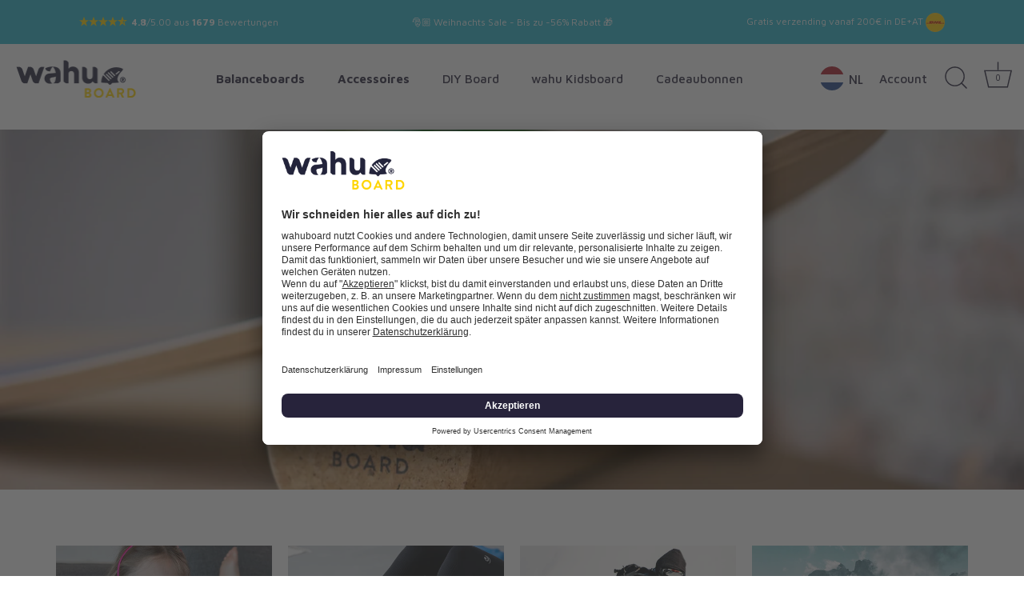

--- FILE ---
content_type: text/html; charset=utf-8
request_url: https://wahuboard.com/nl-gb/blogs/erfahrungsberichte
body_size: 77826
content:
<!doctype html>
<html class="no-js" lang="nl">
<head>

    
    
    
    
    
      
      
    
  
  <!-- Tracify -->
  <script async src="https://scripting.tracify.ai/tracifyv2.js?csid=aecce7d6-99da-425d-8c25-8eb44593f090"></script>
  <!-- Tracify End -->

  
 <!-- GetKLar 5.1.0 -->
<script>
(function () {
  var a = document.createElement('script');
  (a.type = 'text/javascript'),
    (a.async = !0),
    (a.src = 'https://1822218888.wahuboard.com/javascript/script.js'),
    document.getElementsByTagName('script')[0].appendChild(a);
})();
</script>
  <!-- Showcase 5.1.0 -->

  <script id="usercentrics-cmp" src="https://app.usercentrics.eu/browser-ui/latest/loader.js" data-settings-id="tm2puLEcNH2XiR" async></script>

  <link rel="preload" href="//wahuboard.com/cdn/shop/t/68/assets/styles.css?v=96486410363553650191765618419" as="style"><script>
    window.dataLayer = window.dataLayer || [];
    !function() {
		
			  window.dataLayer.push({
				  "visitorType": "Guest",
			  });
		  
	}(0)

    //Event ID Generator
    window.temp_track_store = window.temp_track_store || {};
    window.temp_track_store.event_id = window.temp_track_store.event_id || {};
    window.temp_track_store.generateEventId = function (event) {
        var length = 15
        var result = '';
        var characters = 'ABCDEFGHIJKLMNOPQRSTUVWXYZabcdefghijklmnopqrstuvwxyz0123456789';
        var charactersLength = characters.length;
        for ( var i = 0; i < length; i++ ) {
            result += characters.charAt(Math.floor(Math.random() * charactersLength));
        }
        return event+'_'+result+'_'+new Date().getTime();
    }

    var generateEventId = window.temp_track_store.generateEventId;
    
    //Page View
    window.temp_track_store.event_id['gtm.js'] = generateEventId('gtm.js');
    //Dom Ready
    window.temp_track_store.event_id['gtm.dom'] = generateEventId('gtm.dom');
    //Window Loaded
    window.temp_track_store.event_id['gtm.load'] = generateEventId('gtm.load');
</script>

<!-- Google Tag Manager -->
<script>(function(w,d,s,l,i){w[l]=w[l]||[];w[l].push({'gtm.start':
    new Date().getTime(),event:'gtm.js', event_id: window.temp_track_store.event_id['gtm.js']});var f=d.getElementsByTagName(s)[0],
    j=d.createElement(s),dl=l!='dataLayer'?'&l='+l:'';j.async=true;j.src=
    'https://www.googletagmanager.com/gtm.js?id='+i+dl;f.parentNode.insertBefore(j,f);
    })(window,document,'script','dataLayer','GTM-58FVVGX');</script>
    <!-- End Google Tag Manager -->

<script src="https://code.jquery.com/jquery-3.6.0.min.js" integrity="sha256-/xUj+3OJU5yExlq6GSYGSHk7tPXikynS7ogEvDej/m4=" crossorigin="anonymous"></script><meta charset="utf-8" />
<meta name="viewport" content="width=device-width,initial-scale=1.0" />
<meta http-equiv="X-UA-Compatible" content="IE=edge">

<link rel="preconnect" href="https://cdn.shopify.com" crossorigin>
<link rel="preconnect" href="https://fonts.shopify.com" crossorigin>
<link rel="preconnect" href="https://monorail-edge.shopifysvc.com"><link rel="preload" as="font" href="//wahuboard.com/cdn/fonts/poppins/poppins_n4.0ba78fa5af9b0e1a374041b3ceaadf0a43b41362.woff2" type="font/woff2" crossorigin><link rel="preload" as="font" href="//wahuboard.com/cdn/fonts/poppins/poppins_n7.56758dcf284489feb014a026f3727f2f20a54626.woff2" type="font/woff2" crossorigin><link rel="preload" as="font" href="//wahuboard.com/cdn/fonts/poppins/poppins_i4.846ad1e22474f856bd6b81ba4585a60799a9f5d2.woff2" type="font/woff2" crossorigin><link rel="preload" as="font" href="//wahuboard.com/cdn/fonts/poppins/poppins_i7.42fd71da11e9d101e1e6c7932199f925f9eea42d.woff2" type="font/woff2" crossorigin><link rel="preload" as="font" href="//wahuboard.com/cdn/fonts/maven_pro/mavenpro_n5.ce007c5b78ce56cdb6d8a7dfd4b878f24918d849.woff2" type="font/woff2" crossorigin><link rel="preload" as="font" href="//wahuboard.com/cdn/fonts/maven_pro/mavenpro_n7.1cf8ef6e1971df8c9c821bcb73da0b10e0c49a8b.woff2" type="font/woff2" crossorigin><link rel="preload" as="font" href="//wahuboard.com/cdn/fonts/poppins/poppins_n6.aa29d4918bc243723d56b59572e18228ed0786f6.woff2" type="font/woff2" crossorigin><link rel="preload" href="//wahuboard.com/cdn/shop/t/68/assets/vendor.min.js?v=8282272189747561791697636026" as="script">
<link rel="preload" href="//wahuboard.com/cdn/shop/t/68/assets/theme.js?v=127034231156675643731707236545" as="script"><link rel="canonical" href="https://wahuboard.com/nl-gb/blogs/erfahrungsberichte" /><link rel="shortcut icon" href="//wahuboard.com/cdn/shop/files/wahu-board-logo-favicon_e53fca56-52ad-43df-8acd-44bcfb9e1e62.png?v=1625753561" type="image/png" />
<link rel="preload" as="font" href="//wahuboard.com/cdn/fonts/poppins/poppins_n5.ad5b4b72b59a00358afc706450c864c3c8323842.woff2" type="font/woff2" crossorigin><link rel="preload" as="font" href="//wahuboard.com/cdn/fonts/poppins/poppins_n6.aa29d4918bc243723d56b59572e18228ed0786f6.woff2" type="font/woff2" crossorigin><meta name="theme-color" content="#ffffff">


  <title>
    Veldverslagen &ndash; wahuboard.com
  </title>

  <meta property="og:site_name" content="wahuboard.com">
<meta property="og:url" content="https://wahuboard.com/nl-gb/blogs/erfahrungsberichte">
<meta property="og:title" content="Veldverslagen">
<meta property="og:type" content="website">
<meta property="og:description" content="Balansbord gemaakt van 100% echt hout - geïnspireerd door Bali. Pure trick vrijheid door de speciale board vorm. Bestel nu zonder verzendkosten!"><meta property="og:image" content="http://wahuboard.com/cdn/shop/files/social-sharing_1200x1200.jpg?v=1660728539">
  <meta property="og:image:secure_url" content="https://wahuboard.com/cdn/shop/files/social-sharing_1200x1200.jpg?v=1660728539">
  <meta property="og:image:width" content="1200">
  <meta property="og:image:height" content="628"><meta name="twitter:card" content="summary_large_image">
<meta name="twitter:title" content="Veldverslagen">
<meta name="twitter:description" content="Balansbord gemaakt van 100% echt hout - geïnspireerd door Bali. Pure trick vrijheid door de speciale board vorm. Bestel nu zonder verzendkosten!">


  <style data-shopify>
    :root {
      --viewport-height: 100vh;
      --viewport-height-first-section: 100vh;
      --nav-height: 0;
    }
  </style>

  <link href="//wahuboard.com/cdn/shop/t/68/assets/styles.css?v=96486410363553650191765618419" rel="stylesheet" type="text/css" media="all" />
  <link href="//wahuboard.com/cdn/shop/t/68/assets/custom.css?v=122430827052708038671713302673" rel="stylesheet" type="text/css" media="all" />
  <link href="//wahuboard.com/cdn/shop/t/68/assets/gocart.css?v=163186661404572516011725353669" rel="stylesheet" type="text/css" media="all" />


  <script>window.performance && window.performance.mark && window.performance.mark('shopify.content_for_header.start');</script><meta name="facebook-domain-verification" content="abgqac287bwcd2gr9o4qpj7ecfgf2n">
<meta id="shopify-digital-wallet" name="shopify-digital-wallet" content="/40022212768/digital_wallets/dialog">
<meta name="shopify-checkout-api-token" content="2bf651390edd40f10899f6fd7931a34e">
<meta id="in-context-paypal-metadata" data-shop-id="40022212768" data-venmo-supported="false" data-environment="production" data-locale="nl_NL" data-paypal-v4="true" data-currency="GBP">
<link rel="alternate" type="application/atom+xml" title="Feed" href="/nl-gb/blogs/erfahrungsberichte.atom" />
<link rel="alternate" hreflang="x-default" href="https://wahuboard.com/blogs/erfahrungsberichte">
<link rel="alternate" hreflang="de" href="https://wahuboard.com/blogs/erfahrungsberichte">
<link rel="alternate" hreflang="en" href="https://wahuboard.com/en/blogs/erfahrungsberichte">
<link rel="alternate" hreflang="fr" href="https://wahuboard.com/fr/blogs/erfahrungsberichte">
<link rel="alternate" hreflang="nl" href="https://wahuboard.com/nl/blogs/erfahrungsberichte">
<link rel="alternate" hreflang="de-CH" href="https://wahuboard.ch/blogs/erfahrungsberichte">
<link rel="alternate" hreflang="fr-CH" href="https://wahuboard.ch/fr/blogs/erfahrungsberichte">
<link rel="alternate" hreflang="en-CH" href="https://wahuboard.ch/en/blogs/erfahrungsberichte">
<link rel="alternate" hreflang="en-GB" href="https://wahuboard.com/en-gb/blogs/erfahrungsberichte">
<link rel="alternate" hreflang="fr-GB" href="https://wahuboard.com/fr-gb/blogs/erfahrungsberichte">
<link rel="alternate" hreflang="nl-GB" href="https://wahuboard.com/nl-gb/blogs/erfahrungsberichte">
<link rel="alternate" hreflang="de-GB" href="https://wahuboard.com/de-gb/blogs/erfahrungsberichte">
<link rel="alternate" hreflang="fr-FR" href="https://wahuboard.fr/blogs/erfahrungsberichte">
<link rel="alternate" hreflang="en-FR" href="https://wahuboard.fr/en/blogs/erfahrungsberichte">
<link rel="alternate" hreflang="nl-FR" href="https://wahuboard.fr/nl/blogs/erfahrungsberichte">
<link rel="alternate" hreflang="de-FR" href="https://wahuboard.fr/de/blogs/erfahrungsberichte">
<link rel="alternate" hreflang="nl-NL" href="https://wahuboard.nl/blogs/erfahrungsberichte">
<link rel="alternate" hreflang="de-NL" href="https://wahuboard.nl/de/blogs/erfahrungsberichte">
<link rel="alternate" hreflang="en-NL" href="https://wahuboard.nl/en/blogs/erfahrungsberichte">
<link rel="alternate" hreflang="fr-NL" href="https://wahuboard.nl/fr/blogs/erfahrungsberichte">
<script async="async" src="/checkouts/internal/preloads.js?locale=nl-GB"></script>
<link rel="preconnect" href="https://shop.app" crossorigin="anonymous">
<script async="async" src="https://shop.app/checkouts/internal/preloads.js?locale=nl-GB&shop_id=40022212768" crossorigin="anonymous"></script>
<script id="apple-pay-shop-capabilities" type="application/json">{"shopId":40022212768,"countryCode":"DE","currencyCode":"GBP","merchantCapabilities":["supports3DS"],"merchantId":"gid:\/\/shopify\/Shop\/40022212768","merchantName":"wahuboard.com","requiredBillingContactFields":["postalAddress","email"],"requiredShippingContactFields":["postalAddress","email"],"shippingType":"shipping","supportedNetworks":["visa","maestro","masterCard","amex"],"total":{"type":"pending","label":"wahuboard.com","amount":"1.00"},"shopifyPaymentsEnabled":true,"supportsSubscriptions":true}</script>
<script id="shopify-features" type="application/json">{"accessToken":"2bf651390edd40f10899f6fd7931a34e","betas":["rich-media-storefront-analytics"],"domain":"wahuboard.com","predictiveSearch":true,"shopId":40022212768,"locale":"nl"}</script>
<script>var Shopify = Shopify || {};
Shopify.shop = "wahuboard.myshopify.com";
Shopify.locale = "nl";
Shopify.currency = {"active":"GBP","rate":"0.88479186"};
Shopify.country = "GB";
Shopify.theme = {"name":"Wahu backup 11-08-2023","id":144592994568,"schema_name":"Showcase","schema_version":"5.1.0","theme_store_id":null,"role":"main"};
Shopify.theme.handle = "null";
Shopify.theme.style = {"id":null,"handle":null};
Shopify.cdnHost = "wahuboard.com/cdn";
Shopify.routes = Shopify.routes || {};
Shopify.routes.root = "/nl-gb/";</script>
<script type="module">!function(o){(o.Shopify=o.Shopify||{}).modules=!0}(window);</script>
<script>!function(o){function n(){var o=[];function n(){o.push(Array.prototype.slice.apply(arguments))}return n.q=o,n}var t=o.Shopify=o.Shopify||{};t.loadFeatures=n(),t.autoloadFeatures=n()}(window);</script>
<script>
  window.ShopifyPay = window.ShopifyPay || {};
  window.ShopifyPay.apiHost = "shop.app\/pay";
  window.ShopifyPay.redirectState = null;
</script>
<script id="shop-js-analytics" type="application/json">{"pageType":"blog"}</script>
<script defer="defer" async type="module" src="//wahuboard.com/cdn/shopifycloud/shop-js/modules/v2/client.init-shop-cart-sync_C6i3jkHJ.nl.esm.js"></script>
<script defer="defer" async type="module" src="//wahuboard.com/cdn/shopifycloud/shop-js/modules/v2/chunk.common_BswcWXXM.esm.js"></script>
<script type="module">
  await import("//wahuboard.com/cdn/shopifycloud/shop-js/modules/v2/client.init-shop-cart-sync_C6i3jkHJ.nl.esm.js");
await import("//wahuboard.com/cdn/shopifycloud/shop-js/modules/v2/chunk.common_BswcWXXM.esm.js");

  window.Shopify.SignInWithShop?.initShopCartSync?.({"fedCMEnabled":true,"windoidEnabled":true});

</script>
<script>
  window.Shopify = window.Shopify || {};
  if (!window.Shopify.featureAssets) window.Shopify.featureAssets = {};
  window.Shopify.featureAssets['shop-js'] = {"shop-cart-sync":["modules/v2/client.shop-cart-sync_CZ94901E.nl.esm.js","modules/v2/chunk.common_BswcWXXM.esm.js"],"init-fed-cm":["modules/v2/client.init-fed-cm_Bhxzq1Av.nl.esm.js","modules/v2/chunk.common_BswcWXXM.esm.js"],"init-windoid":["modules/v2/client.init-windoid_DaWlpY2d.nl.esm.js","modules/v2/chunk.common_BswcWXXM.esm.js"],"shop-cash-offers":["modules/v2/client.shop-cash-offers_CvzbeIcj.nl.esm.js","modules/v2/chunk.common_BswcWXXM.esm.js","modules/v2/chunk.modal_DrlAPDrt.esm.js"],"shop-button":["modules/v2/client.shop-button_C6AYsd0g.nl.esm.js","modules/v2/chunk.common_BswcWXXM.esm.js"],"init-shop-email-lookup-coordinator":["modules/v2/client.init-shop-email-lookup-coordinator_gutOgwhz.nl.esm.js","modules/v2/chunk.common_BswcWXXM.esm.js"],"shop-toast-manager":["modules/v2/client.shop-toast-manager_CNZwTRsQ.nl.esm.js","modules/v2/chunk.common_BswcWXXM.esm.js"],"shop-login-button":["modules/v2/client.shop-login-button_9WsqYXnS.nl.esm.js","modules/v2/chunk.common_BswcWXXM.esm.js","modules/v2/chunk.modal_DrlAPDrt.esm.js"],"avatar":["modules/v2/client.avatar_BTnouDA3.nl.esm.js"],"init-shop-cart-sync":["modules/v2/client.init-shop-cart-sync_C6i3jkHJ.nl.esm.js","modules/v2/chunk.common_BswcWXXM.esm.js"],"pay-button":["modules/v2/client.pay-button_D0CY5Z72.nl.esm.js","modules/v2/chunk.common_BswcWXXM.esm.js"],"init-shop-for-new-customer-accounts":["modules/v2/client.init-shop-for-new-customer-accounts_BGMyI5yD.nl.esm.js","modules/v2/client.shop-login-button_9WsqYXnS.nl.esm.js","modules/v2/chunk.common_BswcWXXM.esm.js","modules/v2/chunk.modal_DrlAPDrt.esm.js"],"init-customer-accounts-sign-up":["modules/v2/client.init-customer-accounts-sign-up_CsVy15L-.nl.esm.js","modules/v2/client.shop-login-button_9WsqYXnS.nl.esm.js","modules/v2/chunk.common_BswcWXXM.esm.js","modules/v2/chunk.modal_DrlAPDrt.esm.js"],"shop-follow-button":["modules/v2/client.shop-follow-button_CcVMvnCK.nl.esm.js","modules/v2/chunk.common_BswcWXXM.esm.js","modules/v2/chunk.modal_DrlAPDrt.esm.js"],"checkout-modal":["modules/v2/client.checkout-modal_DXQEEo_K.nl.esm.js","modules/v2/chunk.common_BswcWXXM.esm.js","modules/v2/chunk.modal_DrlAPDrt.esm.js"],"init-customer-accounts":["modules/v2/client.init-customer-accounts_BCKHF9sU.nl.esm.js","modules/v2/client.shop-login-button_9WsqYXnS.nl.esm.js","modules/v2/chunk.common_BswcWXXM.esm.js","modules/v2/chunk.modal_DrlAPDrt.esm.js"],"lead-capture":["modules/v2/client.lead-capture_BOSAdm0Q.nl.esm.js","modules/v2/chunk.common_BswcWXXM.esm.js","modules/v2/chunk.modal_DrlAPDrt.esm.js"],"shop-login":["modules/v2/client.shop-login_Dqs9bWtE.nl.esm.js","modules/v2/chunk.common_BswcWXXM.esm.js","modules/v2/chunk.modal_DrlAPDrt.esm.js"],"payment-terms":["modules/v2/client.payment-terms_BENis1BN.nl.esm.js","modules/v2/chunk.common_BswcWXXM.esm.js","modules/v2/chunk.modal_DrlAPDrt.esm.js"]};
</script>
<script>(function() {
  var isLoaded = false;
  function asyncLoad() {
    if (isLoaded) return;
    isLoaded = true;
    var urls = ["https:\/\/js.smile.io\/v1\/smile-shopify.js?shop=wahuboard.myshopify.com","https:\/\/ecommplugins-scripts.trustpilot.com\/v2.1\/js\/header.min.js?settings=eyJrZXkiOiJLdGZsam9TbFNnYkkyeUZwIiwicyI6Im5vbmUifQ==\u0026shop=wahuboard.myshopify.com","https:\/\/ecommplugins-scripts.trustpilot.com\/v2.1\/js\/success.min.js?settings=eyJrZXkiOiJLdGZsam9TbFNnYkkyeUZwIiwicyI6Im5vbmUiLCJ0IjpbIm9yZGVycy9mdWxmaWxsZWQiXSwidiI6IiIsImEiOiIifQ==\u0026shop=wahuboard.myshopify.com","https:\/\/ecommplugins-trustboxsettings.trustpilot.com\/wahuboard.myshopify.com.js?settings=1740062209555\u0026shop=wahuboard.myshopify.com"];
    for (var i = 0; i < urls.length; i++) {
      var s = document.createElement('script');
      s.type = 'text/javascript';
      s.async = true;
      s.src = urls[i];
      var x = document.getElementsByTagName('script')[0];
      x.parentNode.insertBefore(s, x);
    }
  };
  if(window.attachEvent) {
    window.attachEvent('onload', asyncLoad);
  } else {
    window.addEventListener('load', asyncLoad, false);
  }
})();</script>
<script id="__st">var __st={"a":40022212768,"offset":3600,"reqid":"32e262c2-11ab-4cbd-b91d-b0f7728a5392-1768860612","pageurl":"wahuboard.com\/nl-gb\/blogs\/erfahrungsberichte","s":"blogs-90512392456","u":"62d209f80bc3","p":"blog","rtyp":"blog","rid":90512392456};</script>
<script>window.ShopifyPaypalV4VisibilityTracking = true;</script>
<script id="captcha-bootstrap">!function(){'use strict';const t='contact',e='account',n='new_comment',o=[[t,t],['blogs',n],['comments',n],[t,'customer']],c=[[e,'customer_login'],[e,'guest_login'],[e,'recover_customer_password'],[e,'create_customer']],r=t=>t.map((([t,e])=>`form[action*='/${t}']:not([data-nocaptcha='true']) input[name='form_type'][value='${e}']`)).join(','),a=t=>()=>t?[...document.querySelectorAll(t)].map((t=>t.form)):[];function s(){const t=[...o],e=r(t);return a(e)}const i='password',u='form_key',d=['recaptcha-v3-token','g-recaptcha-response','h-captcha-response',i],f=()=>{try{return window.sessionStorage}catch{return}},m='__shopify_v',_=t=>t.elements[u];function p(t,e,n=!1){try{const o=window.sessionStorage,c=JSON.parse(o.getItem(e)),{data:r}=function(t){const{data:e,action:n}=t;return t[m]||n?{data:e,action:n}:{data:t,action:n}}(c);for(const[e,n]of Object.entries(r))t.elements[e]&&(t.elements[e].value=n);n&&o.removeItem(e)}catch(o){console.error('form repopulation failed',{error:o})}}const l='form_type',E='cptcha';function T(t){t.dataset[E]=!0}const w=window,h=w.document,L='Shopify',v='ce_forms',y='captcha';let A=!1;((t,e)=>{const n=(g='f06e6c50-85a8-45c8-87d0-21a2b65856fe',I='https://cdn.shopify.com/shopifycloud/storefront-forms-hcaptcha/ce_storefront_forms_captcha_hcaptcha.v1.5.2.iife.js',D={infoText:'Beschermd door hCaptcha',privacyText:'Privacy',termsText:'Voorwaarden'},(t,e,n)=>{const o=w[L][v],c=o.bindForm;if(c)return c(t,g,e,D).then(n);var r;o.q.push([[t,g,e,D],n]),r=I,A||(h.body.append(Object.assign(h.createElement('script'),{id:'captcha-provider',async:!0,src:r})),A=!0)});var g,I,D;w[L]=w[L]||{},w[L][v]=w[L][v]||{},w[L][v].q=[],w[L][y]=w[L][y]||{},w[L][y].protect=function(t,e){n(t,void 0,e),T(t)},Object.freeze(w[L][y]),function(t,e,n,w,h,L){const[v,y,A,g]=function(t,e,n){const i=e?o:[],u=t?c:[],d=[...i,...u],f=r(d),m=r(i),_=r(d.filter((([t,e])=>n.includes(e))));return[a(f),a(m),a(_),s()]}(w,h,L),I=t=>{const e=t.target;return e instanceof HTMLFormElement?e:e&&e.form},D=t=>v().includes(t);t.addEventListener('submit',(t=>{const e=I(t);if(!e)return;const n=D(e)&&!e.dataset.hcaptchaBound&&!e.dataset.recaptchaBound,o=_(e),c=g().includes(e)&&(!o||!o.value);(n||c)&&t.preventDefault(),c&&!n&&(function(t){try{if(!f())return;!function(t){const e=f();if(!e)return;const n=_(t);if(!n)return;const o=n.value;o&&e.removeItem(o)}(t);const e=Array.from(Array(32),(()=>Math.random().toString(36)[2])).join('');!function(t,e){_(t)||t.append(Object.assign(document.createElement('input'),{type:'hidden',name:u})),t.elements[u].value=e}(t,e),function(t,e){const n=f();if(!n)return;const o=[...t.querySelectorAll(`input[type='${i}']`)].map((({name:t})=>t)),c=[...d,...o],r={};for(const[a,s]of new FormData(t).entries())c.includes(a)||(r[a]=s);n.setItem(e,JSON.stringify({[m]:1,action:t.action,data:r}))}(t,e)}catch(e){console.error('failed to persist form',e)}}(e),e.submit())}));const S=(t,e)=>{t&&!t.dataset[E]&&(n(t,e.some((e=>e===t))),T(t))};for(const o of['focusin','change'])t.addEventListener(o,(t=>{const e=I(t);D(e)&&S(e,y())}));const B=e.get('form_key'),M=e.get(l),P=B&&M;t.addEventListener('DOMContentLoaded',(()=>{const t=y();if(P)for(const e of t)e.elements[l].value===M&&p(e,B);[...new Set([...A(),...v().filter((t=>'true'===t.dataset.shopifyCaptcha))])].forEach((e=>S(e,t)))}))}(h,new URLSearchParams(w.location.search),n,t,e,['guest_login'])})(!0,!0)}();</script>
<script integrity="sha256-4kQ18oKyAcykRKYeNunJcIwy7WH5gtpwJnB7kiuLZ1E=" data-source-attribution="shopify.loadfeatures" defer="defer" src="//wahuboard.com/cdn/shopifycloud/storefront/assets/storefront/load_feature-a0a9edcb.js" crossorigin="anonymous"></script>
<script crossorigin="anonymous" defer="defer" src="//wahuboard.com/cdn/shopifycloud/storefront/assets/shopify_pay/storefront-65b4c6d7.js?v=20250812"></script>
<script data-source-attribution="shopify.dynamic_checkout.dynamic.init">var Shopify=Shopify||{};Shopify.PaymentButton=Shopify.PaymentButton||{isStorefrontPortableWallets:!0,init:function(){window.Shopify.PaymentButton.init=function(){};var t=document.createElement("script");t.src="https://wahuboard.com/cdn/shopifycloud/portable-wallets/latest/portable-wallets.nl.js",t.type="module",document.head.appendChild(t)}};
</script>
<script data-source-attribution="shopify.dynamic_checkout.buyer_consent">
  function portableWalletsHideBuyerConsent(e){var t=document.getElementById("shopify-buyer-consent"),n=document.getElementById("shopify-subscription-policy-button");t&&n&&(t.classList.add("hidden"),t.setAttribute("aria-hidden","true"),n.removeEventListener("click",e))}function portableWalletsShowBuyerConsent(e){var t=document.getElementById("shopify-buyer-consent"),n=document.getElementById("shopify-subscription-policy-button");t&&n&&(t.classList.remove("hidden"),t.removeAttribute("aria-hidden"),n.addEventListener("click",e))}window.Shopify?.PaymentButton&&(window.Shopify.PaymentButton.hideBuyerConsent=portableWalletsHideBuyerConsent,window.Shopify.PaymentButton.showBuyerConsent=portableWalletsShowBuyerConsent);
</script>
<script data-source-attribution="shopify.dynamic_checkout.cart.bootstrap">document.addEventListener("DOMContentLoaded",(function(){function t(){return document.querySelector("shopify-accelerated-checkout-cart, shopify-accelerated-checkout")}if(t())Shopify.PaymentButton.init();else{new MutationObserver((function(e,n){t()&&(Shopify.PaymentButton.init(),n.disconnect())})).observe(document.body,{childList:!0,subtree:!0})}}));
</script>
<link id="shopify-accelerated-checkout-styles" rel="stylesheet" media="screen" href="https://wahuboard.com/cdn/shopifycloud/portable-wallets/latest/accelerated-checkout-backwards-compat.css" crossorigin="anonymous">
<style id="shopify-accelerated-checkout-cart">
        #shopify-buyer-consent {
  margin-top: 1em;
  display: inline-block;
  width: 100%;
}

#shopify-buyer-consent.hidden {
  display: none;
}

#shopify-subscription-policy-button {
  background: none;
  border: none;
  padding: 0;
  text-decoration: underline;
  font-size: inherit;
  cursor: pointer;
}

#shopify-subscription-policy-button::before {
  box-shadow: none;
}

      </style>

<script>window.performance && window.performance.mark && window.performance.mark('shopify.content_for_header.end');</script>

  <script>
    document.documentElement.className = document.documentElement.className.replace('no-js', 'js');
    window.theme = window.theme || {};
    
      theme.money_format_with_code_preference = "£{{amount}}";
    
    theme.money_format = "£{{amount}}";
    theme.money_container = '.theme-money';
    theme.strings = {
      previous: "voorgaand",
      next: "volgende",
      close: "Dichtbij",
      addressError: "Fout bij het opzoeken van dat adres",
      addressNoResults: "Geen resultaten voor dat adres",
      addressQueryLimit: "U heeft de gebruikslimiet van de Google API overschreden. Overweeg een upgrade naar een \u003ca href=\"https:\/\/developers.google.com\/maps\/premium\/usage-limits\"\u003ePremium Plan\u003c\/a\u003e.",
      authError: "Er is een probleem opgetreden bij het verifiëren van uw Google Maps API Key.",
      back: "Voorgaand",
      cartConfirmation: "U moet akkoord gaan met de algemene voorwaarden voordat u verdergaat.",
      loadMore: "Laat meer zien",
      infiniteScrollNoMore: "End",
      priceNonExistent: "Niet beschikbaar",
      buttonDefault: "In winkelmandje",
      buttonPreorder: "Voorafgaande bestelling",
      buttonNoStock: "Uitverkocht",
      buttonNoVariant: "Niet beschikbaar",
      variantNoStock: "Uitverkocht",
      unitPriceSeparator: " \/ ",
      colorBoxPrevious: "Verleden",
      colorBoxNext: "Volgend",
      colorBoxClose: "Sluiten",
      navigateHome: "Huis",
      productAddingToCart: "Het toevoegen",
      productAddedToCart: "Toegevoegd",
      popupWasAdded: "is aan uw winkelwagen toegevoegd",
      popupCheckout: "Plaats bestelling",
      popupContinueShopping: "Terugkeren naar winkel",
      onlyXLeft: "[[ quantity ]] op voorraad",
      priceSoldOut: "Uitverkocht",
      priceSave: "Je bespaart",
      inventoryLowStock: "Beperkte voorraad",
      inventoryInStock: "Op voorraad",
      loading: "Berekenen...",
      viewCart: "Winkelwagen bekijken",
      page: "Pagina {{ page }}",
      imageSlider: "Images",
      clearAll: "Alles wissen"
    };
    theme.routes = {
      root_url: '/nl-gb',
      cart_url: '/nl-gb/cart',
      cart_add_url: '/nl-gb/cart/add',
      checkout: '/checkout'
    };
    theme.settings = {
      animationEnabledDesktop: false,
      animationEnabledMobile: false
    };

    theme.checkViewportFillers = function(){
      var toggleState = false;
      var elPageContent = document.getElementById('page-content');
      if(elPageContent) {
        var elOverlapSection = elPageContent.querySelector('.header-overlap-section');
        if (elOverlapSection) {
          var padding = parseInt(getComputedStyle(elPageContent).getPropertyValue('padding-top'));
          toggleState = ((Math.round(elOverlapSection.offsetTop) - padding) === 0);
        }
      }
      if(toggleState) {
        document.getElementsByTagName('body')[0].classList.add('header-section-overlap');
      } else {
        document.getElementsByTagName('body')[0].classList.remove('header-section-overlap');
      }
    };

    theme.assessAltLogo = function(){
      var elsOverlappers = document.querySelectorAll('.needs-alt-logo');
      var useAltLogo = false;
      if(elsOverlappers.length) {
        var elSiteControl = document.querySelector('#site-control');
        var elSiteControlInner = document.querySelector('#site-control .site-control__inner');
        var headerMid = elSiteControlInner.offsetTop + elSiteControl.offsetTop + elSiteControlInner.offsetHeight / 2;
        Array.prototype.forEach.call(elsOverlappers, function(el, i){
          var thisTop = el.getBoundingClientRect().top;
          var thisBottom = thisTop + el.offsetHeight;
          if(headerMid > thisTop && headerMid < thisBottom) {
            useAltLogo = true;
            return false;
          }
        });
      }
      if(useAltLogo) {
        document.getElementsByTagName('body')[0].classList.add('use-alt-logo');
      } else {
        document.getElementsByTagName('body')[0].classList.remove('use-alt-logo');
      }
    };
  </script>


  <!-- Hotjar Tracking Code for http://wahuboard.com/ -->
  <script>
    (function(h,o,t,j,a,r){
        h.hj=h.hj||function(){(h.hj.q=h.hj.q||[]).push(arguments)};
        h._hjSettings={hjid:2042960,hjsv:6};
        a=o.getElementsByTagName('head')[0];
        r=o.createElement('script');r.async=1;
        r.src=t+h._hjSettings.hjid+j+h._hjSettings.hjsv;
        a.appendChild(r);
    })(window,document,'https://static.hotjar.com/c/hotjar-','.js?sv=');
  </script>


  <script>
    var gocartjson = {
    "upselling":[
        
]
  }
</script>
<!-- BEGIN app block: shopify://apps/microsoft-clarity/blocks/clarity_js/31c3d126-8116-4b4a-8ba1-baeda7c4aeea -->
<script type="text/javascript">
  (function (c, l, a, r, i, t, y) {
    c[a] = c[a] || function () { (c[a].q = c[a].q || []).push(arguments); };
    t = l.createElement(r); t.async = 1; t.src = "https://www.clarity.ms/tag/" + i + "?ref=shopify";
    y = l.getElementsByTagName(r)[0]; y.parentNode.insertBefore(t, y);

    c.Shopify.loadFeatures([{ name: "consent-tracking-api", version: "0.1" }], error => {
      if (error) {
        console.error("Error loading Shopify features:", error);
        return;
      }

      c[a]('consentv2', {
        ad_Storage: c.Shopify.customerPrivacy.marketingAllowed() ? "granted" : "denied",
        analytics_Storage: c.Shopify.customerPrivacy.analyticsProcessingAllowed() ? "granted" : "denied",
      });
    });

    l.addEventListener("visitorConsentCollected", function (e) {
      c[a]('consentv2', {
        ad_Storage: e.detail.marketingAllowed ? "granted" : "denied",
        analytics_Storage: e.detail.analyticsAllowed ? "granted" : "denied",
      });
    });
  })(window, document, "clarity", "script", "v1d0ypurkw");
</script>



<!-- END app block --><!-- BEGIN app block: shopify://apps/klaviyo-email-marketing-sms/blocks/klaviyo-onsite-embed/2632fe16-c075-4321-a88b-50b567f42507 -->












  <script async src="https://static.klaviyo.com/onsite/js/QY3CZ4/klaviyo.js?company_id=QY3CZ4"></script>
  <script>!function(){if(!window.klaviyo){window._klOnsite=window._klOnsite||[];try{window.klaviyo=new Proxy({},{get:function(n,i){return"push"===i?function(){var n;(n=window._klOnsite).push.apply(n,arguments)}:function(){for(var n=arguments.length,o=new Array(n),w=0;w<n;w++)o[w]=arguments[w];var t="function"==typeof o[o.length-1]?o.pop():void 0,e=new Promise((function(n){window._klOnsite.push([i].concat(o,[function(i){t&&t(i),n(i)}]))}));return e}}})}catch(n){window.klaviyo=window.klaviyo||[],window.klaviyo.push=function(){var n;(n=window._klOnsite).push.apply(n,arguments)}}}}();</script>

  




  <script>
    window.klaviyoReviewsProductDesignMode = false
  </script>







<!-- END app block --><!-- BEGIN app block: shopify://apps/gempages-builder/blocks/embed-gp-script-head/20b379d4-1b20-474c-a6ca-665c331919f3 -->














<!-- END app block --><!-- BEGIN app block: shopify://apps/aimerce-first-party-pixel/blocks/c-track-embed/51cbda5a-dbfc-4e7b-8d12-c9e90363dcd7 --><!-- END app block --><!-- BEGIN app block: shopify://apps/microsoft-clarity/blocks/brandAgents_js/31c3d126-8116-4b4a-8ba1-baeda7c4aeea -->





<!-- END app block --><script src="https://cdn.shopify.com/extensions/019b43fc-5050-7c80-b06f-94cd52d4e23a/aimerce-57/assets/embed.js" type="text/javascript" defer="defer"></script>
<link href="https://monorail-edge.shopifysvc.com" rel="dns-prefetch">
<script>(function(){if ("sendBeacon" in navigator && "performance" in window) {try {var session_token_from_headers = performance.getEntriesByType('navigation')[0].serverTiming.find(x => x.name == '_s').description;} catch {var session_token_from_headers = undefined;}var session_cookie_matches = document.cookie.match(/_shopify_s=([^;]*)/);var session_token_from_cookie = session_cookie_matches && session_cookie_matches.length === 2 ? session_cookie_matches[1] : "";var session_token = session_token_from_headers || session_token_from_cookie || "";function handle_abandonment_event(e) {var entries = performance.getEntries().filter(function(entry) {return /monorail-edge.shopifysvc.com/.test(entry.name);});if (!window.abandonment_tracked && entries.length === 0) {window.abandonment_tracked = true;var currentMs = Date.now();var navigation_start = performance.timing.navigationStart;var payload = {shop_id: 40022212768,url: window.location.href,navigation_start,duration: currentMs - navigation_start,session_token,page_type: "blog"};window.navigator.sendBeacon("https://monorail-edge.shopifysvc.com/v1/produce", JSON.stringify({schema_id: "online_store_buyer_site_abandonment/1.1",payload: payload,metadata: {event_created_at_ms: currentMs,event_sent_at_ms: currentMs}}));}}window.addEventListener('pagehide', handle_abandonment_event);}}());</script>
<script id="web-pixels-manager-setup">(function e(e,d,r,n,o){if(void 0===o&&(o={}),!Boolean(null===(a=null===(i=window.Shopify)||void 0===i?void 0:i.analytics)||void 0===a?void 0:a.replayQueue)){var i,a;window.Shopify=window.Shopify||{};var t=window.Shopify;t.analytics=t.analytics||{};var s=t.analytics;s.replayQueue=[],s.publish=function(e,d,r){return s.replayQueue.push([e,d,r]),!0};try{self.performance.mark("wpm:start")}catch(e){}var l=function(){var e={modern:/Edge?\/(1{2}[4-9]|1[2-9]\d|[2-9]\d{2}|\d{4,})\.\d+(\.\d+|)|Firefox\/(1{2}[4-9]|1[2-9]\d|[2-9]\d{2}|\d{4,})\.\d+(\.\d+|)|Chrom(ium|e)\/(9{2}|\d{3,})\.\d+(\.\d+|)|(Maci|X1{2}).+ Version\/(15\.\d+|(1[6-9]|[2-9]\d|\d{3,})\.\d+)([,.]\d+|)( \(\w+\)|)( Mobile\/\w+|) Safari\/|Chrome.+OPR\/(9{2}|\d{3,})\.\d+\.\d+|(CPU[ +]OS|iPhone[ +]OS|CPU[ +]iPhone|CPU IPhone OS|CPU iPad OS)[ +]+(15[._]\d+|(1[6-9]|[2-9]\d|\d{3,})[._]\d+)([._]\d+|)|Android:?[ /-](13[3-9]|1[4-9]\d|[2-9]\d{2}|\d{4,})(\.\d+|)(\.\d+|)|Android.+Firefox\/(13[5-9]|1[4-9]\d|[2-9]\d{2}|\d{4,})\.\d+(\.\d+|)|Android.+Chrom(ium|e)\/(13[3-9]|1[4-9]\d|[2-9]\d{2}|\d{4,})\.\d+(\.\d+|)|SamsungBrowser\/([2-9]\d|\d{3,})\.\d+/,legacy:/Edge?\/(1[6-9]|[2-9]\d|\d{3,})\.\d+(\.\d+|)|Firefox\/(5[4-9]|[6-9]\d|\d{3,})\.\d+(\.\d+|)|Chrom(ium|e)\/(5[1-9]|[6-9]\d|\d{3,})\.\d+(\.\d+|)([\d.]+$|.*Safari\/(?![\d.]+ Edge\/[\d.]+$))|(Maci|X1{2}).+ Version\/(10\.\d+|(1[1-9]|[2-9]\d|\d{3,})\.\d+)([,.]\d+|)( \(\w+\)|)( Mobile\/\w+|) Safari\/|Chrome.+OPR\/(3[89]|[4-9]\d|\d{3,})\.\d+\.\d+|(CPU[ +]OS|iPhone[ +]OS|CPU[ +]iPhone|CPU IPhone OS|CPU iPad OS)[ +]+(10[._]\d+|(1[1-9]|[2-9]\d|\d{3,})[._]\d+)([._]\d+|)|Android:?[ /-](13[3-9]|1[4-9]\d|[2-9]\d{2}|\d{4,})(\.\d+|)(\.\d+|)|Mobile Safari.+OPR\/([89]\d|\d{3,})\.\d+\.\d+|Android.+Firefox\/(13[5-9]|1[4-9]\d|[2-9]\d{2}|\d{4,})\.\d+(\.\d+|)|Android.+Chrom(ium|e)\/(13[3-9]|1[4-9]\d|[2-9]\d{2}|\d{4,})\.\d+(\.\d+|)|Android.+(UC? ?Browser|UCWEB|U3)[ /]?(15\.([5-9]|\d{2,})|(1[6-9]|[2-9]\d|\d{3,})\.\d+)\.\d+|SamsungBrowser\/(5\.\d+|([6-9]|\d{2,})\.\d+)|Android.+MQ{2}Browser\/(14(\.(9|\d{2,})|)|(1[5-9]|[2-9]\d|\d{3,})(\.\d+|))(\.\d+|)|K[Aa][Ii]OS\/(3\.\d+|([4-9]|\d{2,})\.\d+)(\.\d+|)/},d=e.modern,r=e.legacy,n=navigator.userAgent;return n.match(d)?"modern":n.match(r)?"legacy":"unknown"}(),u="modern"===l?"modern":"legacy",c=(null!=n?n:{modern:"",legacy:""})[u],f=function(e){return[e.baseUrl,"/wpm","/b",e.hashVersion,"modern"===e.buildTarget?"m":"l",".js"].join("")}({baseUrl:d,hashVersion:r,buildTarget:u}),m=function(e){var d=e.version,r=e.bundleTarget,n=e.surface,o=e.pageUrl,i=e.monorailEndpoint;return{emit:function(e){var a=e.status,t=e.errorMsg,s=(new Date).getTime(),l=JSON.stringify({metadata:{event_sent_at_ms:s},events:[{schema_id:"web_pixels_manager_load/3.1",payload:{version:d,bundle_target:r,page_url:o,status:a,surface:n,error_msg:t},metadata:{event_created_at_ms:s}}]});if(!i)return console&&console.warn&&console.warn("[Web Pixels Manager] No Monorail endpoint provided, skipping logging."),!1;try{return self.navigator.sendBeacon.bind(self.navigator)(i,l)}catch(e){}var u=new XMLHttpRequest;try{return u.open("POST",i,!0),u.setRequestHeader("Content-Type","text/plain"),u.send(l),!0}catch(e){return console&&console.warn&&console.warn("[Web Pixels Manager] Got an unhandled error while logging to Monorail."),!1}}}}({version:r,bundleTarget:l,surface:e.surface,pageUrl:self.location.href,monorailEndpoint:e.monorailEndpoint});try{o.browserTarget=l,function(e){var d=e.src,r=e.async,n=void 0===r||r,o=e.onload,i=e.onerror,a=e.sri,t=e.scriptDataAttributes,s=void 0===t?{}:t,l=document.createElement("script"),u=document.querySelector("head"),c=document.querySelector("body");if(l.async=n,l.src=d,a&&(l.integrity=a,l.crossOrigin="anonymous"),s)for(var f in s)if(Object.prototype.hasOwnProperty.call(s,f))try{l.dataset[f]=s[f]}catch(e){}if(o&&l.addEventListener("load",o),i&&l.addEventListener("error",i),u)u.appendChild(l);else{if(!c)throw new Error("Did not find a head or body element to append the script");c.appendChild(l)}}({src:f,async:!0,onload:function(){if(!function(){var e,d;return Boolean(null===(d=null===(e=window.Shopify)||void 0===e?void 0:e.analytics)||void 0===d?void 0:d.initialized)}()){var d=window.webPixelsManager.init(e)||void 0;if(d){var r=window.Shopify.analytics;r.replayQueue.forEach((function(e){var r=e[0],n=e[1],o=e[2];d.publishCustomEvent(r,n,o)})),r.replayQueue=[],r.publish=d.publishCustomEvent,r.visitor=d.visitor,r.initialized=!0}}},onerror:function(){return m.emit({status:"failed",errorMsg:"".concat(f," has failed to load")})},sri:function(e){var d=/^sha384-[A-Za-z0-9+/=]+$/;return"string"==typeof e&&d.test(e)}(c)?c:"",scriptDataAttributes:o}),m.emit({status:"loading"})}catch(e){m.emit({status:"failed",errorMsg:(null==e?void 0:e.message)||"Unknown error"})}}})({shopId: 40022212768,storefrontBaseUrl: "https://wahuboard.com",extensionsBaseUrl: "https://extensions.shopifycdn.com/cdn/shopifycloud/web-pixels-manager",monorailEndpoint: "https://monorail-edge.shopifysvc.com/unstable/produce_batch",surface: "storefront-renderer",enabledBetaFlags: ["2dca8a86"],webPixelsConfigList: [{"id":"3916824840","configuration":"{\"projectId\":\"v1d0ypurkw\"}","eventPayloadVersion":"v1","runtimeContext":"STRICT","scriptVersion":"014847bbf13270aa001a30c5c904c9a3","type":"APP","apiClientId":240074326017,"privacyPurposes":[],"capabilities":["advanced_dom_events"],"dataSharingAdjustments":{"protectedCustomerApprovalScopes":["read_customer_personal_data"]}},{"id":"3853680904","configuration":"{\"accountID\":\"wahuboard.myshopify.com\",\"devRefreshedAt\":\"2026-01-03T21:04:07.134Z\"}","eventPayloadVersion":"v1","runtimeContext":"STRICT","scriptVersion":"ff88351facf08ab00cb7d236f5436ee2","type":"APP","apiClientId":91904704513,"privacyPurposes":["ANALYTICS","MARKETING","SALE_OF_DATA"],"dataSharingAdjustments":{"protectedCustomerApprovalScopes":["read_customer_address","read_customer_email","read_customer_name","read_customer_personal_data","read_customer_phone"]}},{"id":"3737354504","configuration":"{\"hyrosProductHash\":\"2167a5449b89e6e590c176e196e4b83094cb0f1bc1da41220a39292a87e9e003\",\"hyrosUrl\":\"https:\\\/\\\/t.wahuboard.com\\\/v1\\\/lst\"}","eventPayloadVersion":"v1","runtimeContext":"STRICT","scriptVersion":"04919f51feeac2e26d75f44568eebda2","type":"APP","apiClientId":1804565,"privacyPurposes":["ANALYTICS"],"dataSharingAdjustments":{"protectedCustomerApprovalScopes":["read_customer_address","read_customer_email","read_customer_name","read_customer_personal_data","read_customer_phone"]}},{"id":"3725689096","configuration":"{\"accountID\":\"QY3CZ4\",\"webPixelConfig\":\"eyJlbmFibGVBZGRlZFRvQ2FydEV2ZW50cyI6IHRydWV9\"}","eventPayloadVersion":"v1","runtimeContext":"STRICT","scriptVersion":"524f6c1ee37bacdca7657a665bdca589","type":"APP","apiClientId":123074,"privacyPurposes":["ANALYTICS","MARKETING"],"dataSharingAdjustments":{"protectedCustomerApprovalScopes":["read_customer_address","read_customer_email","read_customer_name","read_customer_personal_data","read_customer_phone"]}},{"id":"3602907400","configuration":"{\"accountID\":\"1220658\",\"workspaceId\":\"e94eb00b-b03f-4b4f-8ae9-0f6f5f4c3259\",\"projectId\":\"d688dfb6-af02-431a-9311-c07c379f3e17\"}","eventPayloadVersion":"v1","runtimeContext":"STRICT","scriptVersion":"52fc54f4608fa63b89d7f7c4f9344a98","type":"APP","apiClientId":5461967,"privacyPurposes":["ANALYTICS"],"dataSharingAdjustments":{"protectedCustomerApprovalScopes":[]}},{"id":"963019016","configuration":"{\"config\":\"{\\\"pixel_id\\\":\\\"G-ETZTKSHHPM\\\",\\\"gtag_events\\\":[{\\\"type\\\":\\\"purchase\\\",\\\"action_label\\\":\\\"G-ETZTKSHHPM\\\"},{\\\"type\\\":\\\"page_view\\\",\\\"action_label\\\":\\\"G-ETZTKSHHPM\\\"},{\\\"type\\\":\\\"view_item\\\",\\\"action_label\\\":\\\"G-ETZTKSHHPM\\\"},{\\\"type\\\":\\\"search\\\",\\\"action_label\\\":\\\"G-ETZTKSHHPM\\\"},{\\\"type\\\":\\\"add_to_cart\\\",\\\"action_label\\\":\\\"G-ETZTKSHHPM\\\"},{\\\"type\\\":\\\"begin_checkout\\\",\\\"action_label\\\":\\\"G-ETZTKSHHPM\\\"},{\\\"type\\\":\\\"add_payment_info\\\",\\\"action_label\\\":\\\"G-ETZTKSHHPM\\\"}],\\\"enable_monitoring_mode\\\":false}\"}","eventPayloadVersion":"v1","runtimeContext":"OPEN","scriptVersion":"b2a88bafab3e21179ed38636efcd8a93","type":"APP","apiClientId":1780363,"privacyPurposes":[],"dataSharingAdjustments":{"protectedCustomerApprovalScopes":["read_customer_address","read_customer_email","read_customer_name","read_customer_personal_data","read_customer_phone"]}},{"id":"805306632","configuration":"{\"pixelCode\":\"CA70P8MQNUCMAKNCQ7VG\"}","eventPayloadVersion":"v1","runtimeContext":"STRICT","scriptVersion":"22e92c2ad45662f435e4801458fb78cc","type":"APP","apiClientId":4383523,"privacyPurposes":["ANALYTICS","MARKETING","SALE_OF_DATA"],"dataSharingAdjustments":{"protectedCustomerApprovalScopes":["read_customer_address","read_customer_email","read_customer_name","read_customer_personal_data","read_customer_phone"]}},{"id":"372801800","configuration":"{\"pixel_id\":\"1388269171377197\",\"pixel_type\":\"facebook_pixel\",\"metaapp_system_user_token\":\"-\"}","eventPayloadVersion":"v1","runtimeContext":"OPEN","scriptVersion":"ca16bc87fe92b6042fbaa3acc2fbdaa6","type":"APP","apiClientId":2329312,"privacyPurposes":["ANALYTICS","MARKETING","SALE_OF_DATA"],"dataSharingAdjustments":{"protectedCustomerApprovalScopes":["read_customer_address","read_customer_email","read_customer_name","read_customer_personal_data","read_customer_phone"]}},{"id":"shopify-app-pixel","configuration":"{}","eventPayloadVersion":"v1","runtimeContext":"STRICT","scriptVersion":"0450","apiClientId":"shopify-pixel","type":"APP","privacyPurposes":["ANALYTICS","MARKETING"]},{"id":"shopify-custom-pixel","eventPayloadVersion":"v1","runtimeContext":"LAX","scriptVersion":"0450","apiClientId":"shopify-pixel","type":"CUSTOM","privacyPurposes":["ANALYTICS","MARKETING"]}],isMerchantRequest: false,initData: {"shop":{"name":"wahuboard.com","paymentSettings":{"currencyCode":"EUR"},"myshopifyDomain":"wahuboard.myshopify.com","countryCode":"DE","storefrontUrl":"https:\/\/wahuboard.com\/nl-gb"},"customer":null,"cart":null,"checkout":null,"productVariants":[],"purchasingCompany":null},},"https://wahuboard.com/cdn","fcfee988w5aeb613cpc8e4bc33m6693e112",{"modern":"","legacy":""},{"shopId":"40022212768","storefrontBaseUrl":"https:\/\/wahuboard.com","extensionBaseUrl":"https:\/\/extensions.shopifycdn.com\/cdn\/shopifycloud\/web-pixels-manager","surface":"storefront-renderer","enabledBetaFlags":"[\"2dca8a86\"]","isMerchantRequest":"false","hashVersion":"fcfee988w5aeb613cpc8e4bc33m6693e112","publish":"custom","events":"[[\"page_viewed\",{}]]"});</script><script>
  window.ShopifyAnalytics = window.ShopifyAnalytics || {};
  window.ShopifyAnalytics.meta = window.ShopifyAnalytics.meta || {};
  window.ShopifyAnalytics.meta.currency = 'GBP';
  var meta = {"page":{"pageType":"blog","resourceType":"blog","resourceId":90512392456,"requestId":"32e262c2-11ab-4cbd-b91d-b0f7728a5392-1768860612"}};
  for (var attr in meta) {
    window.ShopifyAnalytics.meta[attr] = meta[attr];
  }
</script>
<script class="analytics">
  (function () {
    var customDocumentWrite = function(content) {
      var jquery = null;

      if (window.jQuery) {
        jquery = window.jQuery;
      } else if (window.Checkout && window.Checkout.$) {
        jquery = window.Checkout.$;
      }

      if (jquery) {
        jquery('body').append(content);
      }
    };

    var hasLoggedConversion = function(token) {
      if (token) {
        return document.cookie.indexOf('loggedConversion=' + token) !== -1;
      }
      return false;
    }

    var setCookieIfConversion = function(token) {
      if (token) {
        var twoMonthsFromNow = new Date(Date.now());
        twoMonthsFromNow.setMonth(twoMonthsFromNow.getMonth() + 2);

        document.cookie = 'loggedConversion=' + token + '; expires=' + twoMonthsFromNow;
      }
    }

    var trekkie = window.ShopifyAnalytics.lib = window.trekkie = window.trekkie || [];
    if (trekkie.integrations) {
      return;
    }
    trekkie.methods = [
      'identify',
      'page',
      'ready',
      'track',
      'trackForm',
      'trackLink'
    ];
    trekkie.factory = function(method) {
      return function() {
        var args = Array.prototype.slice.call(arguments);
        args.unshift(method);
        trekkie.push(args);
        return trekkie;
      };
    };
    for (var i = 0; i < trekkie.methods.length; i++) {
      var key = trekkie.methods[i];
      trekkie[key] = trekkie.factory(key);
    }
    trekkie.load = function(config) {
      trekkie.config = config || {};
      trekkie.config.initialDocumentCookie = document.cookie;
      var first = document.getElementsByTagName('script')[0];
      var script = document.createElement('script');
      script.type = 'text/javascript';
      script.onerror = function(e) {
        var scriptFallback = document.createElement('script');
        scriptFallback.type = 'text/javascript';
        scriptFallback.onerror = function(error) {
                var Monorail = {
      produce: function produce(monorailDomain, schemaId, payload) {
        var currentMs = new Date().getTime();
        var event = {
          schema_id: schemaId,
          payload: payload,
          metadata: {
            event_created_at_ms: currentMs,
            event_sent_at_ms: currentMs
          }
        };
        return Monorail.sendRequest("https://" + monorailDomain + "/v1/produce", JSON.stringify(event));
      },
      sendRequest: function sendRequest(endpointUrl, payload) {
        // Try the sendBeacon API
        if (window && window.navigator && typeof window.navigator.sendBeacon === 'function' && typeof window.Blob === 'function' && !Monorail.isIos12()) {
          var blobData = new window.Blob([payload], {
            type: 'text/plain'
          });

          if (window.navigator.sendBeacon(endpointUrl, blobData)) {
            return true;
          } // sendBeacon was not successful

        } // XHR beacon

        var xhr = new XMLHttpRequest();

        try {
          xhr.open('POST', endpointUrl);
          xhr.setRequestHeader('Content-Type', 'text/plain');
          xhr.send(payload);
        } catch (e) {
          console.log(e);
        }

        return false;
      },
      isIos12: function isIos12() {
        return window.navigator.userAgent.lastIndexOf('iPhone; CPU iPhone OS 12_') !== -1 || window.navigator.userAgent.lastIndexOf('iPad; CPU OS 12_') !== -1;
      }
    };
    Monorail.produce('monorail-edge.shopifysvc.com',
      'trekkie_storefront_load_errors/1.1',
      {shop_id: 40022212768,
      theme_id: 144592994568,
      app_name: "storefront",
      context_url: window.location.href,
      source_url: "//wahuboard.com/cdn/s/trekkie.storefront.cd680fe47e6c39ca5d5df5f0a32d569bc48c0f27.min.js"});

        };
        scriptFallback.async = true;
        scriptFallback.src = '//wahuboard.com/cdn/s/trekkie.storefront.cd680fe47e6c39ca5d5df5f0a32d569bc48c0f27.min.js';
        first.parentNode.insertBefore(scriptFallback, first);
      };
      script.async = true;
      script.src = '//wahuboard.com/cdn/s/trekkie.storefront.cd680fe47e6c39ca5d5df5f0a32d569bc48c0f27.min.js';
      first.parentNode.insertBefore(script, first);
    };
    trekkie.load(
      {"Trekkie":{"appName":"storefront","development":false,"defaultAttributes":{"shopId":40022212768,"isMerchantRequest":null,"themeId":144592994568,"themeCityHash":"17899696471114651999","contentLanguage":"nl","currency":"GBP","eventMetadataId":"ef749a57-b6d0-434b-8eb2-ddef89227186"},"isServerSideCookieWritingEnabled":true,"monorailRegion":"shop_domain","enabledBetaFlags":["65f19447"]},"Session Attribution":{},"S2S":{"facebookCapiEnabled":true,"source":"trekkie-storefront-renderer","apiClientId":580111}}
    );

    var loaded = false;
    trekkie.ready(function() {
      if (loaded) return;
      loaded = true;

      window.ShopifyAnalytics.lib = window.trekkie;

      var originalDocumentWrite = document.write;
      document.write = customDocumentWrite;
      try { window.ShopifyAnalytics.merchantGoogleAnalytics.call(this); } catch(error) {};
      document.write = originalDocumentWrite;

      window.ShopifyAnalytics.lib.page(null,{"pageType":"blog","resourceType":"blog","resourceId":90512392456,"requestId":"32e262c2-11ab-4cbd-b91d-b0f7728a5392-1768860612","shopifyEmitted":true});

      var match = window.location.pathname.match(/checkouts\/(.+)\/(thank_you|post_purchase)/)
      var token = match? match[1]: undefined;
      if (!hasLoggedConversion(token)) {
        setCookieIfConversion(token);
        
      }
    });


        var eventsListenerScript = document.createElement('script');
        eventsListenerScript.async = true;
        eventsListenerScript.src = "//wahuboard.com/cdn/shopifycloud/storefront/assets/shop_events_listener-3da45d37.js";
        document.getElementsByTagName('head')[0].appendChild(eventsListenerScript);

})();</script>
<script
  defer
  src="https://wahuboard.com/cdn/shopifycloud/perf-kit/shopify-perf-kit-3.0.4.min.js"
  data-application="storefront-renderer"
  data-shop-id="40022212768"
  data-render-region="gcp-us-east1"
  data-page-type="blog"
  data-theme-instance-id="144592994568"
  data-theme-name="Showcase"
  data-theme-version="5.1.0"
  data-monorail-region="shop_domain"
  data-resource-timing-sampling-rate="10"
  data-shs="true"
  data-shs-beacon="true"
  data-shs-export-with-fetch="true"
  data-shs-logs-sample-rate="1"
  data-shs-beacon-endpoint="https://wahuboard.com/api/collect"
></script>
</head>

<body id="page-veldverslagen" class="page-veldverslagen template-blog template-suffix-erfahrungsberichte"><script type="text/javascript">
    window.addEventListener('load', function(){
        //Event ID Generator
        window.temp_track_store = window.temp_track_store || {};
        window.temp_track_store.event_id = window.temp_track_store.event_id || {};
        window.temp_track_store.generateEventId = function(event) {
            return event+'_'+decodeURIComponent(window.location.pathname)+'_'+new Date().getTime();
        }

        var generateEventId = window.temp_track_store.generateEventId;
    
        function getPageType() {
        
            return 'Other';
        
    }
    
    
        var event_id = generateEventId('customerData');
        window.temp_track_store.event_id['customerData'] = event_id;
        window.dataLayer.push({
            "event": "customerData",
            "visitorType": "Guest",
            "event_id": event_id,
        });
        if (sessionStorage.getItem('login_event') !== null) sessionStorage.removeItem('login_event');
    
var dataLayerData = {cart: {}};
        dataLayerData.cart.total = "0.00";
        dataLayerData.cart.count = 0;
          dataLayerData.cart.products = [];window.dataLayer.push(dataLayerData);
        window.dataLayer.push({
            "pageType": "other",
            "shopifyPageType": "blog",
        });
    
    
    
        

        var cart_btn = Array.from(document.querySelectorAll('[href*="\/cart"]'));
        cart_btn = cart_btn.concat(Array.from(document.querySelectorAll('[class*="dropdown cart-block-click"]#cart_block')));

        //Checkout Ajax Handler
        window.checkout_ajax_handler = function () {
            jQuery.ajax({
                url: "/cart.js",
                dataType: 'json',
                async: true,
                success: function(cart) {
                    if (cart.items.length === 0) return;
                    var output = {
                        item_count: cart.item_count,
                        cart_total: cart.total_price / 100,
                    }
                    var items = cart.items;
                    items = items.map((item,i) => {
                        return {
                            position: i,
                            id: item.variant_id,
                            sku: item.sku,
                            productId: item.product_id,
                            variantId: item.variant_id,
                            shopifyId: "shopify_DE_" + item.product_id + "_" + item.variant_id,
                            name: item.product_title.replace("'", ''),
                            quantity: item.quantity,
                            price: item.price / 100,
                            brand: item.vendor.replace("'", ''),
                            variant: item.variant_title
                        }
                    })
                    var event_id = generateEventId('checkout');
                    window.temp_track_store.event_id['checkout'] = event_id;
                    window.dataLayer.push({
                        "cartTotal": output.cart_total,
                        "itemCount": output.item_count,
                        "event": "checkout",
                        "ecommerce": {
                            "currencyCode": "EUR",
                            'checkout': {
                                'actionField': {"step":1},
                                'products': items,
                            },
                        },
                        "event_id": event_id,
                    })
                }
            })
        }
        
        var checkout_buttons = Array.from(document.querySelectorAll('button[name*="checkout"]'));
      	var checkout_buttons_2 = Array.from(document.querySelectorAll('[class*="btn"][href*="checkout"]'));
        //checkout_buttons = checkout_buttons.concat(checkout_bttons_2);
        
       	//Attaching Ajax requests to checkout buttons
        checkout_buttons_2.forEach(function(e) {
          window.checkout_events_active = true;
          e.addEventListener('mousedown', function(event) {
          	window.checkout_ajax_handler()
          })
        })
        
        checkout_buttons.forEach(function(e) {
          window.checkout_events_active = true;
          e.addEventListener('click', function(event) {
          	window.checkout_ajax_handler()
          })
        })
        
        function get_handle_and_check () {
            if (window.location.href.indexOf('\/pages\/') === -1) return;
            var handle = window.location.pathname.split('\/');
            handle = handle[handle.length-1];

            jQuery.ajax({
                url: "/products/"+handle+".js",
                dataType: 'json',
                async: true,
                success: function(item) {
                    var items = [{
                        id: item.variants[0].id,
                        sku: item.sku,
                        productId: item.id,
                        variantId: item.variants[0].id,
                        shopifyId: "shopify_DE_" + item.id + "_" + item.variants[0].id,
                        name: item.title.replace("'", ''),
                        quantity: item.quantity,
                        price: item.price / 100,
                        brand: item.vendor.replace("'", ''),
                        variant: item.variants[0].title
                    }]
                    var event_id = generateEventId('productDetailView');
                    window.temp_track_store.event_id['productDetailView'] = event_id;
                    window.dataLayer.push({
                        "event": "productDetailView",
                        "ecommerce": {
                            "currencyCode": "EUR",
                            'detail': {
                                'products': items,
                            },
                        },
                        "event_id": event_id,
                    })

                    var atc_button = document.querySelector('.gf_add-to-cart');
                    if(atc_button === null) return;
                    atc_button.addEventListener('click', function(items) {
                        var items = items.map(e => e);
                        items[0].quantity = 1;
                        var quantity = document.querySelector('input[name*="quantity"]');
                        if (quantity !== null) {
                            if (isNaN(quantity.value) === false) items[0].quantity = parseInt(quantity.value);
                        }
                        var event_id = generateEventId('addToCart');
                        window.temp_track_store.event_id['addToCart'] = event_id;
                        window.dataLayer.push({
                            "event": "addToCart",
                            "ecommerce": {
                                "currencyCode": "EUR",
                                'add': {
                                    'products': items,
                                },
                            },
                            "event_id": event_id,
                        })
                    }.bind(this, items))
                }
            })
        }
        get_handle_and_check()

        var cart_view_handler = function(e) {
            if (window.cart_hover_state === true) return;
            window.cart_hover_state = true;
            setTimeout(function() {
                jQuery.ajax({
                    url: "/cart.js",
                    dataType: 'json',
                    async: true,
                    success: function(cart) {
                        if (cart.items.length === 0) return;
                        var output = {
                            item_count: cart.item_count,
                            cart_total: cart.total_price / 100,
                        }
                        var items = cart.items;
                        items = items.map((item,i) => {
                            return {
                                position: i,
                                id: item.variant_id,
                                sku: item.sku,
                                productId: item.product_id,
                                variantId: item.variant_id,
                                shopifyId: "shopify_DE_" + item.product_id + "_" + item.variant_id,
                                name: item.product_title.replace("'", ''),
                                quantity: item.quantity,
                                price: item.price / 100,
                                brand: item.vendor.replace("'", ''),
                                variant: item.variant_title
                            }
                        })

                        var event_id = generateEventId('viewCart');
                        window.temp_track_store.event_id['viewCart'] = event_id;
                        window.dataLayer.push({
                            "cartTotal": output.cart_total,
                            "itemCount": output.item_count,
                            "event": "viewCart",
                            "ecommerce": {
                                "currencyCode": "EUR",
                                "actionField": { "list": "Shopping Cart" },
                                "impressions": items,
                            },
                            "event_id": event_id,
                        })
                    }
                })
            },500)
            }
      
      if (cart_btn.length > 0) {
        cart_btn.forEach(function(cart_button) {
            if (cart_button.id === 'cart_block') {
                cart_button.addEventListener('mouseover', cart_view_handler);
                cart_button.addEventListener('mouseleave', function(e) {
                    window.cart_hover_state = false;
                });
            }
            else cart_button.addEventListener('click', cart_view_handler)
        })
      }
    
        
    
        
    
        

        
    
        function getClickedProductHandle(element) {
            var arr = element.href.split('/products/');
            return arr[arr.length-1];
        }
    
        function handleProductClick(event) {
            if(typeof allProducts == "undefined") return;
            var target = event.target.matches('a[href*="/products/"]')
                ? event.target
                : event.target.closest('a[href*="/products/"]');
            var handle = getClickedProductHandle(target);
            var clickedProduct = allProducts.filter(function(product) {
                return product.handle === handle;
            });
            if (clickedProduct[0]) delete clickedProduct[0].list;
            if (clickedProduct[0]) delete clickedProduct[0].handle;

            var event_id = generateEventId('productClick');
            window.temp_track_store.event_id['productClick'] = event_id;
            window.dataLayer.push({
                "event": "productClick",
                "ecommerce": {
                    currencyCode: "EUR",
                    "click": {
                        "actionField": {"list": clickedProduct.category || getPageType()},
                        "products": clickedProduct
    
                    }
                },
                "event_id": event_id,
            });
        }

        Array.prototype.slice.call(document.querySelectorAll('a[href*="/products/"]'))
            .forEach(function(select) {
                select.addEventListener('click', handleProductClick);
            });
    }, false);
    </script>
    
    <!-- Google Tag Manager (noscript) -->
    <noscript>
        <iframe src="https://www.googletagmanager.com/ns.html?id=GTM-58FVVGX" height="0" width="0" style="display:none;visibility:hidden"></iframe>
    </noscript>
    <!-- End Google Tag Manager (noscript) -->

  

  <a class="skip-link visually-hidden" href="#page-content">Meteen naar de content</a>

  <div id="shopify-section-announcement" class="shopify-section"><style type="text/css">
  .AnnouncementBar {
    position: relative;
    text-align: center;
    font-size: calc(var(--base-text-font-size) - (var(--default-text-font-size) - 10px));
    z-index: 1;
  }

  .AnnouncementBar__Wrapper {
    padding: 12px 15px;
    display: flex;
    justify-content: space-around;
  }

  .AnnouncementBar__Content {
    color: inherit;
    margin: 0;
  }

  @media screen and (min-width: 641px) {
    .AnnouncementBar {
      font-size: calc(var(--base-text-font-size) - (var(--default-text-font-size) - 11px));
    }
  }

  .announcement__section {
    width: 100%;
    height: 55px;
    position: fixed;
    display: block;
    top: 0;
    right: 0;
    z-index: 10;
    display: grid;
    align-items: center;
  }

  .announcement__child {
    margin: -5px 5px;
    font-size: 12px;
    font-family: "Maven Pro";
    display: flex;
    align-items: center;
  }

  .announcement__child > p > img {
    max-height: 18px;
  }

  .announcementbar_rating_snippet{
  	cursor: pointer;
  }
  
  .AnnouncementBar__Content #text-banner-widget + img {
    height: fit-content;
    width: fit-content;
    align-self: center;
    margin-block-end: 10px;
  }

  @media screen and (max-width: 640px) {
    .AnnouncementBar__Wrapper {
      flex-direction: column;
      justify-content: center;
      height: 75px;
      padding: 0;
    }
    .AnnouncementBar__Content{
      width: 100%;
    }
    .AnnouncementBar__Content.single-item {
      height: 66%;
    }
    .announcement__child {
      margin: 0px auto;
      font-size: 12px;
      font-family: "Maven Pro";
      display: flex;
      justify-content: center;
      height: 33%;
      overflow: hidden;
    } 
    .AnnouncementBar__Content #text-banner-widget + img {
      margin-block-end: unset;
      margin-top: 5px;
    }
  }

  @media screen and (max-width: 700px) {
    .announcement__section{
      height: 75px;
    }
  }

  
    .site-control__margin {
      margin-top: 55px;
    }
  
  @media screen and (max-width: 700px) {
    .site-control__margin {
      margin-top: 75px;
    }
  }
</style><section class="announcement__section" id="section-announcement" data-section-id="announcement" data-section-type="announcement-bar">
      <div class="AnnouncementBar">
        <div class="AnnouncementBar__Wrapper">
          
            
                <div class="announcement__child AnnouncementBar__Content"> 
                  <div class="announcementbar_rating_snippet" data-sku="wahu-balance-board;WB10002;WBDANSET1006;WB10008;WB10007;WBREDSET1008;WB10005;WB10004;WB10001;40241550557344;40241550622880;40241550655648;40241550688416;40241550721184;40241550753952;40413276733600;40413288759456"></div>
                  
                </div>
            
          
            
                <div class="announcement__child AnnouncementBar__Content ">
                   <a href="/nl-gb/products/x-mas-bundle" class="announcement__link">
                    <p>
                      🎅🏼 Weihnachts Sale - Bis zu -56% Rabatt 🎁
                      
                    </p>
                   </a> 
                </div>
              
          
            
                <div class="announcement__child AnnouncementBar__Content ">
                   <a href="/nl-gb/products/balance-board" class="announcement__link">
                    <p>
                      Gratis verzending vanaf 200€ in DE+AT
                      
                        <img src="//wahuboard.com/cdn/shop/files/wahu-board-dhl_bfe2c658-2d7a-496c-a5d1-52ffc949c462_24x24.png?v=1624963804" alt="kostenlose Lieferung mit DHL">
                      
                    </p>
                   </a> 
                </div>
              
          
        </div>
      </div>
    </section>

    <style>
      #section-announcement {
        background: #28b8ce;
        color: #ffffff;
      }
    </style>

    <script>
    var slideIndex = 0;
    var isMobile = window.matchMedia("(max-width: 700px)");
    isMobile.addListener(carousel);
    if (isMobile.matches && document.getElementsByClassName("AnnouncementBar__Content").length>1){
      carousel();
    }

    function carousel () {
      if (isMobile) {
        var elements = document.getElementsByClassName("AnnouncementBar__Content");
        if (elements[2]) {
          elements[2].style.display = 'none';
        }
      }
    }
    </script>
    
    <script>
      document.documentElement.style.setProperty('--announcement-bar-height', document.getElementById('shopify-section-announcement').offsetHeight + 'px');
    </script>

    <script src="//wahuboard.com/cdn/shop/t/68/assets/announcementbar_reviews.js?v=128816640778231482611713428093" type="text/javascript"></script>
    <script>
      ratingSnippet2("announcementbar_rating_snippet",{
        store: "wahuboard.com",
        color: "#ffd500",
        linebreak: false,
        usePolaris: true,
        text: "Bewertungen",
        mode: 'extended'
      });
    </script>

  </div> <!-- close div of parent template -->
  <div class="announcement_enabled">
    <!-- div close in parent template --></div>
  <div id="shopify-section-countdown" class="shopify-section"><style type="text/css">
  .CountdownBar {
    position: relative;
    text-align: center;
    font-size: calc(var(--base-text-font-size) - (var(--default-text-font-size) - 10px));
    z-index: 1;
    display: flex;
    font-family: "Maven Pro";
  }

  .CountdownBar__Wrapper {
    padding: 0px 15px;
    display: flex;
    justify-content: space-around;
    align-items: center;
  }

  .CountdownBar__Content {
    color: inherit;
    margin: 0;
  }

  @media screen and (min-width: 641px) {
    .CountdownBar {
      font-size: 9px;
    }
  }

  .countdown__section {
    width: 100%;
    height: 55px;
    position: fixed;
    display: block;
    top: 0px;
    right: 0;
    z-index: 10;
  }
  .announcement_enabled + #shopify-section-countdown .countdown__section {
    top: 0px;
  }

  .countdown__child {
    font-size: 1.5em;
    font-family: "Maven Pro";
    margin-right: 30px;
    font-weight: bold;
  }

  .countdown__child > p > img {
    max-height: 18px;
  }

  .CountdownBar_rating_snippet{
  	cursor: pointer;
  }
  
  .CountdownBar__Content #text-banner-widget + img {
    height: fit-content;
    width: fit-content;
    align-self: center;
    margin-block-end: 10px;
  }

  
  .CountdownBar p  {
    font-size: 16px;
  }

  @media screen and (max-width: 640px) {
    .CountdownBar__Wrapper {
      flex-direction: column;
      justify-content: center;
      height: 75px;
      padding: 0;
      margin-top: -1px !important;
    }
    .CountdownBar__Content{
      width: 100%;
    }
    .CountdownBar__Content p {
      line-height: 0.6em;
      padding: 0;
      margin: 0;
    }
    .CountdownBar span, .CountdownBar p  {
      font-size: 1em;
    }
    .countdown__child {
      margin: 0px auto;
      font-size: 12px;
      font-family: "Maven Pro";
      display: flex;
      justify-content: center;
      height: 11px;
      overflow: hidden;
    } 
    .CountdownBar__Content #text-banner-widget + img {
      margin-block-end: unset;
      margin-top: 5px;
    }
    .countdown {
      margin: 8px auto 2px !important;
    }
  }

  

  




  
  .wrap {
    position: relative;
    bottom: 0;
    top: 0;
    left: 0;
    right: 0;
    margin: auto;
    
  }
  
  .countdown {
    margin: 8px auto;
  }
  .countdown .bloc-time {
    float: left;
    margin-right: 25px;
    text-align: center;
  }
    .countdown .bloc-time:last-child {
      margin-right: 0;
  }
  .countdown .count-title {
    display: block;
    margin-bottom: 0px;
    font-size: 12px;
    color: #000000;
    /* text-transform: uppercase; */
    line-height: 14px;
  }
  .countdown .figure {
    position: relative;
    display: inline;
    float: left;
    height: 20px;
    width: 22px;
    margin-right: 5px;
    background-color: #fff;
    border-radius: 5px;
    -moz-box-shadow: 0 3px 4px 0 rgba(0, 0, 0, 0.2), inset 2px 4px 0 0 rgba(255, 255, 255, 0.08);
    -webkit-box-shadow: 0 3px 4px 0 rgba(0, 0, 0, 0.2), inset 2px 4px 0 0 rgba(255, 255, 255, 0.08);
    box-shadow: 0 3px 4px 0 rgba(0, 0, 0, 0.2), inset 2px 4px 0 0 rgba(255, 255, 255, 0.08);
  }
  .figure.sec.sec-1 {
    margin-left: 2px;
  }
  .countdown .figure:last-child {
    margin-right: 0;
  }
  .countdown .figure > span {
    position: absolute;
    left: 0;
    right: 0;
    color: #1a1a1a;
    margin: auto;
    font: bold 1.9em/17px 'Maven Pro';
    /*font-size: 16px;
    line-height: 16px;
    top: 0px;*/
  }
    .countdown .figure .top:after, .countdown .figure .bottom-back:after {
      content: "";
      position: absolute;
      z-index: -1;
      left: 0;
      bottom: 0;
      width: 100%;
      height: 100%;
      border-bottom: 1px solid rgba(0, 0, 0, .1);
  }
    .countdown .figure .top {
      z-index: 3;
      background-color: #f7f7f7;
      transform-origin: 50% 100%;
      -webkit-transform-origin: 50% 100%;
      -moz-border-radius-topleft: 10px;
      -webkit-border-top-left-radius: 10px;
      border-top-left-radius: 10px;
      -moz-border-radius-topright: 10px;
      -webkit-border-top-right-radius: 10px;
      border-top-right-radius: 10px;
      -moz-transform: perspective(200px);
      -ms-transform: perspective(200px);
      -webkit-transform: perspective(200px);
      transform: perspective(200px);
    }
    .countdown .figure .bottom {
      z-index: 1;
  }
    .countdown .figure .bottom:before {
      content: "";
      position: absolute;
      display: block;
      top: 0;
      left: 0;
      width: 100%;
      height: 50%;
      background-color: rgba(0, 0, 0, .02);
  }
    .countdown .figure .bottom-back {
      z-index: 2;
      top: 0;
      height: 50%;
      overflow: hidden;
      background-color: #f7f7f7;
      -moz-border-radius-topleft: 10px;
    -webkit-border-top-left-radius: 10px;
    border-top-left-radius: 10px;
    -moz-border-radius-topright: 10px;
    -webkit-border-top-right-radius: 10px;
    border-top-right-radius: 10px;
  }
    .countdown .figure .bottom-back span {
      position: absolute;
      top: 0;
      left: 0;
      right: 0;
      margin: auto;
  }
    .countdown .figure .top, .countdown .figure .top-back {
      height: 50%;
      overflow: hidden;
      -moz-backface-visibility: hidden;
    -webkit-backface-visibility: hidden;
    backface-visibility: hidden;
  }
    .countdown .figure .top-back {
      z-index: 4;
      bottom: 0;
      background-color: #fff;
      -webkit-transform-origin: 50% 0;
    transform-origin: 50% 0;
    -moz-transform: perspective(200px) rotateX(180deg);
    -ms-transform: perspective(200px) rotateX(180deg);
    -webkit-transform: perspective(200px) rotateX(180deg);
    transform: perspective(200px) rotateX(180deg);
    -moz-border-radius-bottomleft: 10px;
    -webkit-border-bottom-left-radius: 10px;
    border-bottom-left-radius: 10px;
    -moz-border-radius-bottomright: 10px;
    -webkit-border-bottom-right-radius: 10px;
    border-bottom-right-radius: 10px;
  }
    .countdown .figure .top-back span {
      position: absolute;
      top: -100%;
      left: 0;
      right: 0;
      margin: auto;
  }

  @media screen and (max-width: 700px) {
    .countdown__section {
      height: 75px;
      top: 0;
    }
    .countdown .figure > span {
      font: bold 1.3em/17px 'Maven Pro' !important;
    }
    .announcement_enabled + #shopify-section-countdown .countdown__section {
      height: 75px;
      top: 0px;
    }
    
  }
  
</style>










  



</div>
  <div id="shopify-section-header" class="shopify-section"><style type="text/css">
  
    .logo img { width: 140px; }
    @media(min-width:768px){
    .logo img { width: 150px; }
    }
  

  .cc-announcement {
    
      font-size: 13px;
    
  }

  @media (min-width: 768px) {
    .cc-announcement {
      font-size: 13px;
    }
  }
</style>
<style>
  .nav-container ul li:nth-child(2), .nav-row ul li:nth-child(2) {
    font-weight: bold;
}
</style>
<style>
  .nav-container ul li:nth-child(1), .nav-row ul li:nth-child(1) {
    font-weight: bold;
}
</style>

<form action="/nl-gb/cart" method="post" id="cc-checkout-form">
</form>


  

  
<div data-section-type="header" itemscope itemtype="http://schema.org/Organization">
    <div id="site-control" class="site-control__margin site-control inline icons
      nav-inline-desktop
      
      fixed
      nav-opaque
      has-announcement
      alt-logo-when-active
      has-localization
      "
      data-cc-animate
      data-opacity="opaque"
      data-positioning="sticky"
    >
      <div class="links site-control__inner">
        <a class="menu" href="#page-menu" aria-controls="page-menu" data-modal-nav-toggle aria-label="Menu">
          <span class="icon-menu">
  <span class="icon-menu__bar icon-menu__bar-1"></span>
  <span class="icon-menu__bar icon-menu__bar-2"></span>
  <span class="icon-menu__bar icon-menu__bar-3"></span>
</span>

          <span class="text-link">Menu</span>
        </a>

        
  <a data-cc-animate-click data-cc-animate class="logo " href="/nl-gb"
     itemprop="url">

    

    <meta itemprop="name" content="wahuboard.com">
    
      
      
      <img src="//wahuboard.com/cdn/shop/files/wahu-board-logo_500x.png?v=1613791342" alt="wahuboard.com" itemprop="logo"
           width="302" height="94"/>

      
    

    
  </a>
  

        
      <div class="site-control__inline-links">
        <div class="nav-row multi-level-nav reveal-on-hover" role="navigation" aria-label="Primaire navigatie">
          <div class="tier-1">
            <ul>
              
<li class="">
                  <a data-cc-animate-click href="/nl-gb/products/x-mas-bundle" class=" " >
                    Balanceboards
                  </a>

                  
                </li>
              
<li class="">
                  <a data-cc-animate-click href="/nl-gb/collections/zubehor" class=" " >
                    Accessoires
                  </a>

                  
                </li>
              
<li class="">
                  <a data-cc-animate-click href="/nl-gb/collections/do-it-yourself" class=" " >
                    DIY Board
                  </a>

                  
                </li>
              
<li class="">
                  <a data-cc-animate-click href="/nl-gb/products/balance-board-kids" class=" " >
                    wahu Kidsboard
                  </a>

                  
                </li>
              
<li class="">
                  <a data-cc-animate-click href="/nl-gb/products/wahu-board-geschenkgutschein" class=" " >
                    Cadeaubonnen
                  </a>

                  
                </li>
              
            </ul>
          </div>
        </div>
      </div>
    


        <div class="nav-right-side">
          
            
              <div class="localization">
                <form method="post" action="/nl-gb/localization" id="localization_form_header" accept-charset="UTF-8" class="selectors-form" enctype="multipart/form-data"><input type="hidden" name="form_type" value="localization" /><input type="hidden" name="utf8" value="✓" /><input type="hidden" name="_method" value="put" /><input type="hidden" name="return_to" value="/nl-gb/blogs/erfahrungsberichte" /><div class="selectors-form__item"><span class="ly-custom-0"></span>
      <span class="ly-custom-1099"></span></div></form>
              </div>
            
          

          
            <a data-cc-animate-click href="/nl-gb/account" class="nav-account">
              Account
            </a>
          

          <a class="cart nav-search"
             href="/nl-gb/search"
             aria-label="Zoeken"
             data-modal-toggle="#search-modal">
            <svg viewBox="0 0 30 30" version="1.1" xmlns="http://www.w3.org/2000/svg">
  <title>Search</title>
  <g stroke="none" stroke-width="1.5" fill="none" fill-rule="evenodd" stroke-linecap="round" stroke-linejoin="round">
    <g transform="translate(-1335.000000, -30.000000)" stroke="currentColor">
      <g transform="translate(1336.000000, 31.000000)">
        <circle cx="12" cy="12" r="12"></circle>
        <line x1="27" y1="27" x2="20.475" y2="20.475" id="Path"></line>
      </g>
    </g>
  </g>
</svg>

            <span class="text-link">Zoeken</span>
          </a>
<!--
          <a data-cc-animate-click class="cart cart-icon--basket1" href="/nl-gb/cart" aria-label="Winkelwagen">
            
              <svg xmlns="http://www.w3.org/2000/svg" viewBox="0 0 23.96 22">
    <title>Cart</title>
    <g data-name="Layer 2">
        <g data-name="Layer 1">
            <path d="M22.7,8l-3,13H4.3l-3-13H22.7M24,7H0L3.51,22H20.45L24,7Z"/>
            <rect x="11.48" width="1" height="7"/>
        </g>
    </g>
</svg>

            
            <div>0</div>
            <span class="text-link">Winkelwagen </span>
          </a>
          --><!--cart button-->
<div class="cart go-cart__trigger js-go-cart-trigger">

    <svg xmlns="http://www.w3.org/2000/svg" viewBox="0 0 23.96 22">
        <title>Cart</title>
        <g data-name="Layer 2">
            <g data-name="Layer 1">
                <path d="M22.7,8l-3,13H4.3l-3-13H22.7M24,7H0L3.51,22H20.45L24,7Z"></path>
                <rect x="11.48" width="1" height="7"></rect>
            </g>
        </g>
    </svg>

    <div class="js-go-cart-counter">0</div>

    <!--go cart mini cart-->
    <div class="go-cart__mini-cart js-go-cart-mini-cart">

        <div class="go-cart-mini-cart">

            <!--go cart mini cart content-->
            <div class="go-cart-mini-cart__content js-go-cart-mini-cart-content">
            </div>
            <!--end go cart mini cart content-->

            <!--go cart mini cart subtotal-->
            <div class="go-cart-mini-cart__subtotal">
                <span>Subtotal: </span>
                <span class="go-cart-mini-cart__subtotal-price js-go-cart-mini-cart-subtotal"></span>
            </div>
            <!--end go cart mini cart subtotal-->

            <!--go cart mini cart buttons-->
            <div class="go-cart-mini-cart__footer js-go-cart-mini-cart-footer">

                <a href="/checkout/" class="go-cart__button">
                    Proceed to checkout
                </a>

                <a href="/cart/" class="go-cart__button">
                    View cart
                </a>

            </div>
            <!--end go cart mini cart buttons-->

        </div>

    </div>
    <!--end go cart mini cart-->

</div>
<!--end cart button--></div>
      </div>
    </div>

    <nav id="page-menu" class="theme-modal nav-uses-modal">
      <div class="inner">
        <a href="#" class="no-js-only">Sluiten</a>

        <div class="nav-container">
          <div class="nav-body container growth-area" data-root-nav="true">
            <div class="nav main-nav" role="navigation" aria-label="Primaire">
              <ul>
                
                <li class=" ">
                  <a href="/nl-gb/products/x-mas-bundle" data-cc-animate-click>
                    <span>Balansborden</span>
                  </a>

                  
                </li>
                
                <li class=" ">
                  <a href="/nl-gb/collections/zubehor" data-cc-animate-click>
                    <span>Accessoires</span>
                  </a>

                  
                </li>
                
                <li class=" ">
                  <a href="/nl-gb/collections/do-it-yourself" data-cc-animate-click>
                    <span>DIY Board</span>
                  </a>

                  
                </li>
                
                <li class=" ">
                  <a href="/nl-gb/products/balance-board-kids" data-cc-animate-click>
                    <span>wahu Kidsboard</span>
                  </a>

                  
                </li>
                
                <li class=" ">
                  <a href="/nl-gb/products/wahu-board-geschenkgutschein" data-cc-animate-click>
                    <span>Cadeaubonnen</span>
                  </a>

                  
                </li>
                
            
             
              </ul>
             
            </div>
          </div>

          <div class="nav-footer-links">
            
          
            
              <div class="nav-footer-links__link">
                <a data-cc-animate-click href="/nl-gb/account">Account</a>
              </div>
            

            

            
              <div class="localization">
                <form method="post" action="/nl-gb/localization" id="localization_form_header" accept-charset="UTF-8" class="selectors-form" enctype="multipart/form-data"><input type="hidden" name="form_type" value="localization" /><input type="hidden" name="utf8" value="✓" /><input type="hidden" name="_method" value="put" /><input type="hidden" name="return_to" value="/nl-gb/blogs/erfahrungsberichte" /><div class="selectors-form__item"><span class="ly-custom-0"></span>
      <span class="ly-custom-1099"></span></div></form>
              </div>
            
          </div>

          <div class="nav-ctas">
            
          </div>
        </div>
      </div>
    </nav>
  </div>





</div>
  <div id="shopify-section-go-cart" class="shopify-section"><!--go cart modal fail-->
<div class="go-cart__modal go-cart__modal--fail js-go-cart-modal-fail_">

    <div class="go-cart-modal">

        <!--go cart modal close-->
        <div class="go-cart-modal__close js-go-cart-modal-fail-close">

            <svg xmlns="http://www.w3.org/2000/svg" width="20" height="20" viewBox="0 0 20 20">
                <path d="M15.89 14.696l-4.734-4.734 4.717-4.717c.4-.4.37-1.085-.03-1.485s-1.085-.43-1.485-.03L9.641 8.447 4.97 3.776c-.4-.4-1.085-.37-1.485.03s-.43 1.085-.03 1.485l4.671 4.671-4.688 4.688c-.4.4-.37 1.085.03 1.485s1.085.43 1.485.03l4.688-4.687 4.734 4.734c.4.4 1.085.37 1.485-.03s.43-1.085.03-1.485z"></path>
            </svg>

        </div>
        <!--end go cart modal close-->

        <!--go cart modal content-->
        <div class="go-cart-modal__content js-go-cart-modal-fail-content">
            Something went wrong!
        </div>
        <!--end go cart modal content-->

    </div>

</div>
<!--end go cart modal fail-->

<!--go cart modal-->
<div class="go-cart__modal js-go-cart-modal">

    <div class="go-cart-modal">

        <!--go cart modal close-->
        <div class="go-cart-modal__close js-go-cart-modal-close">

            <svg xmlns="http://www.w3.org/2000/svg" width="20" height="20" viewBox="0 0 20 20">
                <path d="M15.89 14.696l-4.734-4.734 4.717-4.717c.4-.4.37-1.085-.03-1.485s-1.085-.43-1.485-.03L9.641 8.447 4.97 3.776c-.4-.4-1.085-.37-1.485.03s-.43 1.085-.03 1.485l4.671 4.671-4.688 4.688c-.4.4-.37 1.085.03 1.485s1.085.43 1.485.03l4.688-4.687 4.734 4.734c.4.4 1.085.37 1.485-.03s.43-1.085.03-1.485z"></path>
            </svg>

        </div>
        <!--end go cart modal close-->

        <!--go cart modal content-->
        <div class="go-cart-modal__content js-go-cart-modal-content"></div>
        <!--end go cart modal content-->

        <!--go cart modal buttons-->
        <div class="go-cart-modal__buttons">

            <a class="go-cart__button js-go-cart-modal-close">
                Weiter Einkaufen
            </a>

            <a href="/cart/" class="go-cart__button">
                Zum Warenkorb
            </a>

        </div>
        <!--end go cart modal buttons-->

    </div>

</div>
<!--end go cart modal-->

<!--go cart drawer-->
<div class="go-cart__drawer js-go-cart-drawer">

    <div class="go-cart-drawer">

        <!--go cart drawer close-->
        <div class="go-cart-drawer__header">
            <div class="go-cart-drawer__title">Uw winkelwagen</div>
            <div class="go-cart-drawer__close js-go-cart-drawer-close">

                <svg xmlns="http://www.w3.org/2000/svg" width="20" height="20" viewBox="0 0 20 20">
                    <path d="M15.89 14.696l-4.734-4.734 4.717-4.717c.4-.4.37-1.085-.03-1.485s-1.085-.43-1.485-.03L9.641 8.447 4.97 3.776c-.4-.4-1.085-.37-1.485.03s-.43 1.085-.03 1.485l4.671 4.671-4.688 4.688c-.4.4-.37 1.085.03 1.485s1.085.43 1.485.03l4.688-4.687 4.734 4.734c.4.4 1.085.37 1.485-.03s.43-1.085.03-1.485z"></path>
                </svg>

            </div>

        </div>
        <!--end go cart drawer close-->

        <div class="go-cart-greetings-header">
            <div class="Drawer__SVGCheck">
              <img class=" Image--lazyLoaded" width="14px" height="14px" data-src="https://cdn.shopify.com/s/files/1/0048/8285/8054/files/checkbox_gross.png?533215" src="https://cdn.shopify.com/s/files/1/0048/8285/8054/files/checkbox_gross.png?533215">
            </div>
            <div class="TextDrawer">
              <strong>Goede keuze!</strong>
              Hier sind deine Produkte:
            </div>
          </div>

        <div class="go-cart-drawer__content-upselling-wrapper">
            <!--go cart drawer content-->
            <div class="go-cart-drawer__content js-go-cart-drawer-content"></div>
            <!--end go cart drawer content-->

            <!--go cart drawer upselling-->
            <div class="go-cart-drawer__content--upselling js-go-cart-drawer-upselling"></div>
            <!--end go cart drawer upselling-->
        </div>

        <div class="js-go-cart-drawer__discount-area go-cart-drawer__discount-area">
            <input class="discount_code" type = "text" name = "discount" value = "" style="border-radius: 4px; margin-right: 10px;"/> 
            <button class="js-go-cart-apply-discount button alt">
                <svg class="spinner js-go-cart-spinner" viewBox="0 0 50 50">
                    <circle class="path" cx="25" cy="25" r="20" fill="none" stroke-width="5"></circle>
                  </svg>
                <span class="js-go-cart-apply-discount-text">Einlösen</span>
            </button>
        </div>
        <div class="go-cart-drawer__subtotal">    
            <span class="js-go-cart-discount-response-text go-cart-discount-response-text go-cart-drawer__subtotal-price"></span>
        </div>

        <!--go cart drawer subtotal-->
        <div class="go-cart-drawer__subtotal">
            <span>Zwischensumme: </span>
            <span class="go-cart-drawer__subtotal-price js-go-cart-drawer-subtotal"></span>
        </div>
        <!--end go cart drawer subtotal-->

        <!--go cart discount-->
        <div class="go-cart-drawer__subtotal js-go-cart-drawer__discount-line">
            <span>Rabatt: <span class="js-go-cart-drawer-discount__code"></span></span>
            <span class="go-cart-drawer-discount js-go-cart-drawer-discount"></span>
        </div>
        <!--end go cart drawer discount-->

        <!--go cart savings-->
        <div class="go-cart-drawer__subtotal go-cart-drawer__savings-line js-go-cart-drawer__savings-line">
            <span>Je bespaart:</span>
            <span class="go-cart-drawer-savings js-go-cart-drawer-savings"></span>
        </div>
        <!--end go cart drawer savings-->



        <!--go cart drawer total-->
        <div class="go-cart-drawer__subtotal js-go-cart-drawer__total-line">
            <span>Gesamt: </span>
            <span class="go-cart-drawer__subtotal-price js-go-cart-drawer-total"></span>
        </div>
        <!--end go cart drawer total-->

        <!--go cart drawer buttons-->
        <div class="go-cart-drawer__footer js-go-cart-drawer-footer">
            <div class="go-cart__button-container">

            <a href="/checkout/" class="go-cart__button button">
               JETZT SICHER ZUR KASSE
            </a>
            </div>
            <img src="//wahuboard.com/cdn/shop/files/wahuboard-zahlungsanbieter-light_391x49.jpg?v=10584189358489075164" alt="">
            
        </div>
        <!--end go cart drawer buttons-->

        

    </div>

</div>
<!--end go cart drawer-->

<!--go cart overlay-->
<div class="go-cart__overlay js-go-cart-overlay">
</div>
<!--end go cart overlay-->


</div> 

  <main id="page-content">
    <div id="shopify-section-template--18228944470280__360ca4c3-f130-4209-8ac5-baad0b41d6f6" class="shopify-section header-overlap-section section-image-with-text-overlay needs-alt-logo"><div id="section-id-template--18228944470280__360ca4c3-f130-4209-8ac5-baad0b41d6f6" class="section-id-template--18228944470280__360ca4c3-f130-4209-8ac5-baad0b41d6f6" data-section-type="image-with-text-overlay" data-cc-animate>
  <style data-shopify>
#section-id-template--18228944470280__360ca4c3-f130-4209-8ac5-baad0b41d6f6 .rimage-outer-wrapper,
    #section-id-template--18228944470280__360ca4c3-f130-4209-8ac5-baad0b41d6f6 .placeholder-image {
      height: 400px;
    }#section-id-template--18228944470280__360ca4c3-f130-4209-8ac5-baad0b41d6f6 .rimage-outer-wrapper {
      background-position: center center
    }

    @media (min-width: 768px) {#section-id-template--18228944470280__360ca4c3-f130-4209-8ac5-baad0b41d6f6 .rimage-outer-wrapper ,
      #section-id-template--18228944470280__360ca4c3-f130-4209-8ac5-baad0b41d6f6 .placeholder-image {
        height: 450px;
      }#section-id-template--18228944470280__360ca4c3-f130-4209-8ac5-baad0b41d6f6 .line-1 {font-size: 42.0px;
      }

      #section-id-template--18228944470280__360ca4c3-f130-4209-8ac5-baad0b41d6f6 .rimage-outer-wrapper {
        background-position: center center
      }
    }

    @media (min-width: 992px) {
      #section-id-template--18228944470280__360ca4c3-f130-4209-8ac5-baad0b41d6f6 .line-1 {
        font-size: 60px;
      }
    }
  </style>
<div class="height--fixed image-overlay image-overlay--bg-full
">
          <div class="rimage-outer-wrapper rimage-background lazyload fade-in"
              data-cc-animate="cc-zoom-out"
              data-bgset="//wahuboard.com/cdn/shop/files/wahu-stand-up-paddling4_180x.jpg?v=1673943097 180w 120h,
  //wahuboard.com/cdn/shop/files/wahu-stand-up-paddling4_360x.jpg?v=1673943097 360w 240h,
  //wahuboard.com/cdn/shop/files/wahu-stand-up-paddling4_540x.jpg?v=1673943097 540w 360h,
  //wahuboard.com/cdn/shop/files/wahu-stand-up-paddling4_720x.jpg?v=1673943097 720w 480h,
  //wahuboard.com/cdn/shop/files/wahu-stand-up-paddling4_900x.jpg?v=1673943097 900w 600h,
  //wahuboard.com/cdn/shop/files/wahu-stand-up-paddling4_1080x.jpg?v=1673943097 1080w 720h,
  //wahuboard.com/cdn/shop/files/wahu-stand-up-paddling4_1296x.jpg?v=1673943097 1296w 864h,
  //wahuboard.com/cdn/shop/files/wahu-stand-up-paddling4_1512x.jpg?v=1673943097 1512w 1008h,
  //wahuboard.com/cdn/shop/files/wahu-stand-up-paddling4_1728x.jpg?v=1673943097 1728w 1152h,
  //wahuboard.com/cdn/shop/files/wahu-stand-up-paddling4_1950x.jpg?v=1673943097 1950w 1300h,
  //wahuboard.com/cdn/shop/files/wahu-stand-up-paddling4_2100x.jpg?v=1673943097 2100w 1400h,
  //wahuboard.com/cdn/shop/files/wahu-stand-up-paddling4_2260x.jpg?v=1673943097 2260w 1507h,
  //wahuboard.com/cdn/shop/files/wahu-stand-up-paddling4_2450x.jpg?v=1673943097 2450w 1634h,
  
  
  
  
  
  //wahuboard.com/cdn/shop/files/wahu-stand-up-paddling4.jpg?v=1673943097 2560w 1707h"
              data-sizes="auto"
              data-parent-fit="cover"><noscript>
              <div class="rimage-wrapper" style="padding-top:66.6796875%">
                <img src="//wahuboard.com/cdn/shop/files/wahu-stand-up-paddling4_1024x1024.jpg?v=1673943097" alt="" class="rimage__image">
              </div>
            </noscript>
          </div>
        
<div class="overlay-type overlay position--hcenter position--vcenter">
            <div class="inner">
              <div>
                <div class="overlay__content" data-cc-animate="cc-fade-in-zoom-out">
<h2 class="line-1  "
                        >
                      Veldrapporten
                    </h2><div class="rte line-2 " >
                      <p>Lees hier recente berichten en reviews over wahu Board en laat je inspireren!</p>
                    </div></div>
              </div>
            </div>
          </div>
        
</div></div>


</div><div id="shopify-section-template--18228944470280__main" class="shopify-section"><style>
  .use-alt-bg .pagination{background-color: unset !important;}
</style>

<div data-section-type="blog-template" class="sm:pt-medium pb-medium use-standard-bg">
  

  
    <div class="wide-container half-gutter">
      

      <div class="product-list-container">
        <div class="cc-articles product-list grid--uniform mob-two-col product-list--rows">
          
            <div class="column quarter article-column">
              

<a href="/nl-gb/blogs/erfahrungsberichte/redaktions-test-des-wahu-balance-boards"
   data-cc-animate-click
   class="article-block "
   data-cc-animate="cc-fade-in-up"
   
>

  <div class="article-block__image article-block__image--square image-overlay image-overlay--bg-full">
    
      <div class="rimage-outer-wrapper" style="max-width: 800px"
  
>
  <div class="rimage-wrapper lazyload--placeholder" style="padding-top:100.0%">
    
    
    <img src="//wahuboard.com/cdn/shopifycloud/storefront/assets/no-image-50-e6fb86f4_1x1.gif"
      class="rimage__image lazyload fade-in "
      data-src="//wahuboard.com/cdn/shop/articles/beitragsbild-wahu-leben-erziehen_{width}x.jpg?v=1674127980"
      data-widths="[460, 540, 720, 900, 1080, 1296, 1512, 1728, 2048]"
      data-aspectratio="1.0"
      data-sizes="auto"
      alt="Redaktions-Test des Wahu-Balance-Boards"
      width="800"
      height="800"
      >

    <noscript>
      
      <img src="//wahuboard.com/cdn/shop/articles/beitragsbild-wahu-leben-erziehen_1024x1024.jpg?v=1674127980" alt="Redaktions-Test des Wahu-Balance-Boards" class="rimage__image">
    </noscript>
  </div>
</div>



    

    
      <div class="article-block__excerpt">
        
  
    <p>Onze redacteur Irlana testte het balance board van Wahu met haar tienjarige zoon:
"Wow, je moet e...</p>
  

        <span data-cc-animate class="button alt no-hover" href="/nl-gb/blogs/erfahrungsberichte/redaktions-test-des-wahu-balance-boards">
          Lees verder
        </span>
      </div>
    
  </div>

  <div class="article-block__content">
    
      <div class="article-block__meta "><time datetime="2023-01-12" class="feature-subheader">12 Jan '23</time></div>
    

    <h3 class="article-block__title align-left">Redactionele test van het Wahu-balansbord</h3>

    
  </div>
</a>

            </div>
          
            <div class="column quarter article-column">
              

<a href="/nl-gb/blogs/erfahrungsberichte/ein-fitnesstool-fur-die-ganze-familie"
   data-cc-animate-click
   class="article-block "
   data-cc-animate="cc-fade-in-up"
   
>

  <div class="article-block__image article-block__image--square image-overlay image-overlay--bg-full">
    
      <div class="rimage-outer-wrapper" style="max-width: 800px"
  
>
  <div class="rimage-wrapper lazyload--placeholder" style="padding-top:100.0%">
    
    
    <img src="//wahuboard.com/cdn/shopifycloud/storefront/assets/no-image-50-e6fb86f4_1x1.gif"
      class="rimage__image lazyload fade-in "
      data-src="//wahuboard.com/cdn/shop/articles/beitragsbild-wahu-family_{width}x.jpg?v=1674127963"
      data-widths="[460, 540, 720, 900, 1080, 1296, 1512, 1728, 2048]"
      data-aspectratio="1.0"
      data-sizes="auto"
      alt="Ein Fitnesstool für die ganze Familie?"
      width="800"
      height="800"
      >

    <noscript>
      
      <img src="//wahuboard.com/cdn/shop/articles/beitragsbild-wahu-family_1024x1024.jpg?v=1674127963" alt="Ein Fitnesstool für die ganze Familie?" class="rimage__image">
    </noscript>
  </div>
</div>



    

    
      <div class="article-block__excerpt">
        
  
    <p>Het Wahu Balance Board belooft veel: je kunt je evenwichtsgevoel ontwikkelen, samen plezier maken...</p>
  

        <span data-cc-animate class="button alt no-hover" href="/nl-gb/blogs/erfahrungsberichte/ein-fitnesstool-fur-die-ganze-familie">
          Lees verder
        </span>
      </div>
    
  </div>

  <div class="article-block__content">
    
      <div class="article-block__meta "><time datetime="2023-01-12" class="feature-subheader">12 Jan '23</time></div>
    

    <h3 class="article-block__title align-left">Een fitnessapparaat voor het hele gezin?</h3>

    
  </div>
</a>

            </div>
          
            <div class="column quarter article-column">
              

<a href="/nl-gb/blogs/erfahrungsberichte/fit-fur-die-piste-mit-den-wahu-balance-boards"
   data-cc-animate-click
   class="article-block "
   data-cc-animate="cc-fade-in-up"
   
>

  <div class="article-block__image article-block__image--square image-overlay image-overlay--bg-full">
    
      <div class="rimage-outer-wrapper" style="max-width: 800px"
  
>
  <div class="rimage-wrapper lazyload--placeholder" style="padding-top:100.0%">
    
    
    <img src="//wahuboard.com/cdn/shopifycloud/storefront/assets/no-image-50-e6fb86f4_1x1.gif"
      class="rimage__image lazyload fade-in "
      data-src="//wahuboard.com/cdn/shop/articles/beitragsbild-wahu-lifestylenews_{width}x.jpg?v=1674127946"
      data-widths="[460, 540, 720, 900, 1080, 1296, 1512, 1728, 2048]"
      data-aspectratio="1.0"
      data-sizes="auto"
      alt="Fit für die Piste mit den Wahu Balance Boards"
      width="800"
      height="800"
      >

    <noscript>
      
      <img src="//wahuboard.com/cdn/shop/articles/beitragsbild-wahu-lifestylenews_1024x1024.jpg?v=1674127946" alt="Fit für die Piste mit den Wahu Balance Boards" class="rimage__image">
    </noscript>
  </div>
</div>



    

    
      <div class="article-block__excerpt">
        
  
    <p>Op naar de pistes! Het wintersportseizoen 2023 is aangebroken en met de  WahuBalance Boards kun j...</p>
  

        <span data-cc-animate class="button alt no-hover" href="/nl-gb/blogs/erfahrungsberichte/fit-fur-die-piste-mit-den-wahu-balance-boards">
          Lees verder
        </span>
      </div>
    
  </div>

  <div class="article-block__content">
    
      <div class="article-block__meta "><time datetime="2023-01-04" class="feature-subheader">04 Jan '23</time></div>
    

    <h3 class="article-block__title align-left">Fit voor de piste met de Wahu Balance Boards</h3>

    
  </div>
</a>

            </div>
          
            <div class="column quarter article-column">
              

<a href="/nl-gb/blogs/erfahrungsberichte/gleiten-im-geiste-trainingsbrett"
   data-cc-animate-click
   class="article-block "
   data-cc-animate="cc-fade-in-up"
   
>

  <div class="article-block__image article-block__image--square image-overlay image-overlay--bg-full">
    
      <div class="rimage-outer-wrapper" style="max-width: 800px"
  
>
  <div class="rimage-wrapper lazyload--placeholder" style="padding-top:100.0%">
    
    
    <img src="//wahuboard.com/cdn/shopifycloud/storefront/assets/no-image-50-e6fb86f4_1x1.gif"
      class="rimage__image lazyload fade-in "
      data-src="//wahuboard.com/cdn/shop/articles/beitragsbild-wahu-alps_646997f8-bdea-4c35-9161-41fe11d389b5_{width}x.jpg?v=1674125613"
      data-widths="[460, 540, 720, 900, 1080, 1296, 1512, 1728, 2048]"
      data-aspectratio="1.0"
      data-sizes="auto"
      alt="Gleiten im Geiste: Trainingsbrett"
      width="800"
      height="800"
      >

    <noscript>
      
      <img src="//wahuboard.com/cdn/shop/articles/beitragsbild-wahu-alps_646997f8-bdea-4c35-9161-41fe11d389b5_1024x1024.jpg?v=1674125613" alt="Gleiten im Geiste: Trainingsbrett" class="rimage__image">
    </noscript>
  </div>
</div>



    

    
      <div class="article-block__excerpt">
        
  
    <p>Kun je niet "droog" snowboarden? Oh jawel hoor! De wahu boards zijn ontworpen voor surfers, maar ...</p>
  

        <span data-cc-animate class="button alt no-hover" href="/nl-gb/blogs/erfahrungsberichte/gleiten-im-geiste-trainingsbrett">
          Lees verder
        </span>
      </div>
    
  </div>

  <div class="article-block__content">
    
      <div class="article-block__meta "><time datetime="2022-12-22" class="feature-subheader">22 Dec '22</time></div>
    

    <h3 class="article-block__title align-left">Glijden in de geest: Trainingsbord</h3>

    
  </div>
</a>

            </div>
          
            <div class="column quarter article-column">
              

<a href="/nl-gb/blogs/erfahrungsberichte/gift-guide-unsere-last-minute-weihnachtsgeschenke"
   data-cc-animate-click
   class="article-block "
   data-cc-animate="cc-fade-in-up"
   
>

  <div class="article-block__image article-block__image--square image-overlay image-overlay--bg-full">
    
      <div class="rimage-outer-wrapper" style="max-width: 800px"
  
>
  <div class="rimage-wrapper lazyload--placeholder" style="padding-top:100.0%">
    
    
    <img src="//wahuboard.com/cdn/shopifycloud/storefront/assets/no-image-50-e6fb86f4_1x1.gif"
      class="rimage__image lazyload fade-in "
      data-src="//wahuboard.com/cdn/shop/articles/beitragsbild-wahu-luna_33fcf210-bac5-45f3-8cc1-47e2794bfe42_{width}x.jpg?v=1674125598"
      data-widths="[460, 540, 720, 900, 1080, 1296, 1512, 1728, 2048]"
      data-aspectratio="1.0"
      data-sizes="auto"
      alt="Gift Guide: Unsere Last-Minute Weihnachtsgeschenke"
      width="800"
      height="800"
      >

    <noscript>
      
      <img src="//wahuboard.com/cdn/shop/articles/beitragsbild-wahu-luna_33fcf210-bac5-45f3-8cc1-47e2794bfe42_1024x1024.jpg?v=1674125598" alt="Gift Guide: Unsere Last-Minute Weihnachtsgeschenke" class="rimage__image">
    </noscript>
  </div>
</div>



    

    
      <div class="article-block__excerpt">
        
  
    <p>

Laten we eerlijk zijn, de kerstvakantie belast zelfs de meest vindingrijke geesten. Geschenken ...</p>
  

        <span data-cc-animate class="button alt no-hover" href="/nl-gb/blogs/erfahrungsberichte/gift-guide-unsere-last-minute-weihnachtsgeschenke">
          Lees verder
        </span>
      </div>
    
  </div>

  <div class="article-block__content">
    
      <div class="article-block__meta "><time datetime="2022-12-15" class="feature-subheader">15 Dec '22</time></div>
    

    <h3 class="article-block__title align-left">Cadeaugids: onze last-minute kerstcadeaus</h3>

    
  </div>
</a>

            </div>
          
            <div class="column quarter article-column">
              

<a href="/nl-gb/blogs/erfahrungsberichte/die-17-beliebtesten-balance-boards-ratgeber"
   data-cc-animate-click
   class="article-block "
   data-cc-animate="cc-fade-in-up"
   
>

  <div class="article-block__image article-block__image--square image-overlay image-overlay--bg-full">
    
      <div class="rimage-outer-wrapper" style="max-width: 800px"
  
>
  <div class="rimage-wrapper lazyload--placeholder" style="padding-top:100.0%">
    
    
    <img src="//wahuboard.com/cdn/shopifycloud/storefront/assets/no-image-50-e6fb86f4_1x1.gif"
      class="rimage__image lazyload fade-in "
      data-src="//wahuboard.com/cdn/shop/articles/beitragsbild-wahu-happy-colorz_{width}x.jpg?v=1674126854"
      data-widths="[460, 540, 720, 900, 1080, 1296, 1512, 1728, 2048]"
      data-aspectratio="1.0"
      data-sizes="auto"
      alt="Die 17 beliebtesten Balance Boards + Ratgeber"
      width="800"
      height="800"
      >

    <noscript>
      
      <img src="//wahuboard.com/cdn/shop/articles/beitragsbild-wahu-happy-colorz_1024x1024.jpg?v=1674126854" alt="Die 17 beliebtesten Balance Boards + Ratgeber" class="rimage__image">
    </noscript>
  </div>
</div>



    

    
      <div class="article-block__excerpt">
        
  
    <p>WAHU Board - Balance Board Advanced met unieke rockervorm incl. roller - Surf Balance Board (100%...</p>
  

        <span data-cc-animate class="button alt no-hover" href="/nl-gb/blogs/erfahrungsberichte/die-17-beliebtesten-balance-boards-ratgeber">
          Lees verder
        </span>
      </div>
    
  </div>

  <div class="article-block__content">
    
      <div class="article-block__meta "><time datetime="2022-12-14" class="feature-subheader">14 Dec '22</time></div>
    

    <h3 class="article-block__title align-left">De 17 populairste balance boards + gids</h3>

    
  </div>
</a>

            </div>
          
            <div class="column quarter article-column">
              

<a href="/nl-gb/blogs/erfahrungsberichte/da-habt-ihr-das-geschenk"
   data-cc-animate-click
   class="article-block "
   data-cc-animate="cc-fade-in-up"
   
>

  <div class="article-block__image article-block__image--square image-overlay image-overlay--bg-full">
    
      <div class="rimage-outer-wrapper" style="max-width: 800px"
  
>
  <div class="rimage-wrapper lazyload--placeholder" style="padding-top:100.0%">
    
    
    <img src="//wahuboard.com/cdn/shopifycloud/storefront/assets/no-image-50-e6fb86f4_1x1.gif"
      class="rimage__image lazyload fade-in "
      data-src="//wahuboard.com/cdn/shop/articles/beitragsbild-wahu-wir-eltern_{width}x.jpg?v=1674126837"
      data-widths="[460, 540, 720, 900, 1080, 1296, 1512, 1728, 2048]"
      data-aspectratio="1.0"
      data-sizes="auto"
      alt="Da habt ihr das Geschenk"
      width="800"
      height="800"
      >

    <noscript>
      
      <img src="//wahuboard.com/cdn/shop/articles/beitragsbild-wahu-wir-eltern_1024x1024.jpg?v=1674126837" alt="Da habt ihr das Geschenk" class="rimage__image">
    </noscript>
  </div>
</div>



    

    
      <div class="article-block__excerpt">
        
  
    <p>Avontuurlijk, praktisch, duurzaam of speels - wij hebben het juiste cadeau-idee voor jong en oud....</p>
  

        <span data-cc-animate class="button alt no-hover" href="/nl-gb/blogs/erfahrungsberichte/da-habt-ihr-das-geschenk">
          Lees verder
        </span>
      </div>
    
  </div>

  <div class="article-block__content">
    
      <div class="article-block__meta "><time datetime="2022-12-07" class="feature-subheader">07 Dec '22</time></div>
    

    <h3 class="article-block__title align-left">Daar heb je de gave</h3>

    
  </div>
</a>

            </div>
          
            <div class="column quarter article-column">
              

<a href="/nl-gb/blogs/erfahrungsberichte/wir-haben-entdeckt-wahu-balanceboard"
   data-cc-animate-click
   class="article-block "
   data-cc-animate="cc-fade-in-up"
   
>

  <div class="article-block__image article-block__image--square image-overlay image-overlay--bg-full">
    
      <div class="rimage-outer-wrapper" style="max-width: 800px"
  
>
  <div class="rimage-wrapper lazyload--placeholder" style="padding-top:100.0%">
    
    
    <img src="//wahuboard.com/cdn/shopifycloud/storefront/assets/no-image-50-e6fb86f4_1x1.gif"
      class="rimage__image lazyload fade-in "
      data-src="//wahuboard.com/cdn/shop/articles/beitragsbild-wahu-eltern-family_{width}x.jpg?v=1674126797"
      data-widths="[460, 540, 720, 900, 1080, 1296, 1512, 1728, 2048]"
      data-aspectratio="1.0"
      data-sizes="auto"
      alt="WIR haben entdeckt: wahu Balanceboard"
      width="800"
      height="800"
      >

    <noscript>
      
      <img src="//wahuboard.com/cdn/shop/articles/beitragsbild-wahu-eltern-family_1024x1024.jpg?v=1674126797" alt="WIR haben entdeckt: wahu Balanceboard" class="rimage__image">
    </noscript>
  </div>
</div>



    

    
      <div class="article-block__excerpt">
        
  
    <p>Alles terug naar af. Januari is de maand van de goede voornemens. Hier zijn een paar ideeën voor ...</p>
  

        <span data-cc-animate class="button alt no-hover" href="/nl-gb/blogs/erfahrungsberichte/wir-haben-entdeckt-wahu-balanceboard">
          Lees verder
        </span>
      </div>
    
  </div>

  <div class="article-block__content">
    
      <div class="article-block__meta "><time datetime="2022-12-04" class="feature-subheader">04 Dec '22</time></div>
    

    <h3 class="article-block__title align-left">WE hebben ontdekt: wahu Balanceboard</h3>

    
  </div>
</a>

            </div>
          
            <div class="column quarter article-column">
              

<a href="/nl-gb/blogs/erfahrungsberichte/weihnachtsgeschenk-tipps-2022"
   data-cc-animate-click
   class="article-block "
   data-cc-animate="cc-fade-in-up"
   
>

  <div class="article-block__image article-block__image--square image-overlay image-overlay--bg-full">
    
      <div class="rimage-outer-wrapper" style="max-width: 800px"
  
>
  <div class="rimage-wrapper lazyload--placeholder" style="padding-top:100.0%">
    
    
    <img src="//wahuboard.com/cdn/shopifycloud/storefront/assets/no-image-50-e6fb86f4_1x1.gif"
      class="rimage__image lazyload fade-in "
      data-src="//wahuboard.com/cdn/shop/articles/beitragsbild-wahu-alpenverein_{width}x.jpg?v=1674128100"
      data-widths="[460, 540, 720, 900, 1080, 1296, 1512, 1728, 2048]"
      data-aspectratio="1.0"
      data-sizes="auto"
      alt="Weihnachtsgeschenk-Tipps 2022"
      width="800"
      height="800"
      >

    <noscript>
      
      <img src="//wahuboard.com/cdn/shop/articles/beitragsbild-wahu-alpenverein_1024x1024.jpg?v=1674128100" alt="Weihnachtsgeschenk-Tipps 2022" class="rimage__image">
    </noscript>
  </div>
</div>



    

    
      <div class="article-block__excerpt">
        
  
    <p>
Voor piste fans: het Wahu Balance Board

Skigymnastiek" is de ideale manier om u voor te bereide...</p>
  

        <span data-cc-animate class="button alt no-hover" href="/nl-gb/blogs/erfahrungsberichte/weihnachtsgeschenk-tipps-2022">
          Lees verder
        </span>
      </div>
    
  </div>

  <div class="article-block__content">
    
      <div class="article-block__meta "><time datetime="2022-12-01" class="feature-subheader">01 Dec '22</time></div>
    

    <h3 class="article-block__title align-left">Kerstcadeau tips 2022</h3>

    
  </div>
</a>

            </div>
          
            <div class="column quarter article-column">
              

<a href="/nl-gb/blogs/erfahrungsberichte/wahu-balance-board-im-test"
   data-cc-animate-click
   class="article-block "
   data-cc-animate="cc-fade-in-up"
   
>

  <div class="article-block__image article-block__image--square image-overlay image-overlay--bg-full">
    
      <div class="rimage-outer-wrapper" style="max-width: 800px"
  
>
  <div class="rimage-wrapper lazyload--placeholder" style="padding-top:100.0%">
    
    
    <img src="//wahuboard.com/cdn/shopifycloud/storefront/assets/no-image-50-e6fb86f4_1x1.gif"
      class="rimage__image lazyload fade-in "
      data-src="//wahuboard.com/cdn/shop/articles/beitragsbild-wahu-sup_{width}x.jpg?v=1674126779"
      data-widths="[460, 540, 720, 900, 1080, 1296, 1512, 1728, 2048]"
      data-aspectratio="1.0"
      data-sizes="auto"
      alt="wahu Balance Board im Test"
      width="800"
      height="800"
      >

    <noscript>
      
      <img src="//wahuboard.com/cdn/shop/articles/beitragsbild-wahu-sup_1024x1024.jpg?v=1674126779" alt="wahu Balance Board im Test" class="rimage__image">
    </noscript>
  </div>
</div>



    

    
      <div class="article-block__excerpt">
        
  
    <p>Het feit dat je met de aankoop van een Wahu Balance Board het afval van de oceaan met één kilogra...</p>
  

        <span data-cc-animate class="button alt no-hover" href="/nl-gb/blogs/erfahrungsberichte/wahu-balance-board-im-test">
          Lees verder
        </span>
      </div>
    
  </div>

  <div class="article-block__content">
    
      <div class="article-block__meta "><time datetime="2022-11-29" class="feature-subheader">29 Nov '22</time></div>
    

    <h3 class="article-block__title align-left">wahu Balance Board in de test</h3>

    
  </div>
</a>

            </div>
          
            <div class="column quarter article-column">
              

<a href="/nl-gb/blogs/erfahrungsberichte/ski-gymnastik-mit-wahu"
   data-cc-animate-click
   class="article-block "
   data-cc-animate="cc-fade-in-up"
   
>

  <div class="article-block__image article-block__image--square image-overlay image-overlay--bg-full">
    
      <div class="rimage-outer-wrapper" style="max-width: 800px"
  
>
  <div class="rimage-wrapper lazyload--placeholder" style="padding-top:100.0%">
    
    
    <img src="//wahuboard.com/cdn/shopifycloud/storefront/assets/no-image-50-e6fb86f4_1x1.gif"
      class="rimage__image lazyload fade-in "
      data-src="//wahuboard.com/cdn/shop/articles/beitragsbild-wahu-bergstolz-01_{width}x.jpg?v=1674126816"
      data-widths="[460, 540, 720, 900, 1080, 1296, 1512, 1728, 2048]"
      data-aspectratio="1.0"
      data-sizes="auto"
      alt="Ski-Gymnastik mit wahu"
      width="800"
      height="800"
      >

    <noscript>
      
      <img src="//wahuboard.com/cdn/shop/articles/beitragsbild-wahu-bergstolz-01_1024x1024.jpg?v=1674126816" alt="Ski-Gymnastik mit wahu" class="rimage__image">
    </noscript>
  </div>
</div>



    

    
      <div class="article-block__excerpt">
        
  
    <p>Nu de temperaturen dalen, is er geen ontkennen meer aan: Hetkoude seizoen staat voor de deur. Zoa...</p>
  

        <span data-cc-animate class="button alt no-hover" href="/nl-gb/blogs/erfahrungsberichte/ski-gymnastik-mit-wahu">
          Lees verder
        </span>
      </div>
    
  </div>

  <div class="article-block__content">
    
      <div class="article-block__meta "><time datetime="2022-07-15" class="feature-subheader">15 Jul '22</time></div>
    

    <h3 class="article-block__title align-left">Ski gymnastiek met wahu</h3>

    
  </div>
</a>

            </div>
          
        </div>

        
      </div>
    </div>
  
</div>



</div>
</main>

  <script>
    var firstSection = document.body.querySelector('#page-content .shopify-section:first-child');
    if(firstSection) {
      var firstBgSet = firstSection.querySelector('[data-bgset]');

      if (firstBgSet) {
        var bgSets = firstBgSet.dataset.bgset.split(',');
        if(bgSets) {
          for (var i = 0; i < bgSets.length; i++) {
            var widthMatch = bgSets[i].match(/ [0-9]+w/g);
            var heightMatch = bgSets[i].match(/ [0-9]+h/g);

            if(widthMatch && heightMatch) {
              var width = parseInt(widthMatch[0].replace('w', '').trim());
              var height = parseInt(heightMatch[0].replace('h', '').trim());

              if (width >= window.innerWidth && height >= window.innerHeight) {
                firstBgSet.style.backgroundImage = "url('" + bgSets[i].trim().split(' ')[0] + "')";
                firstBgSet.classList.remove('fade-in');
                break;
              }
            }
          }
        }
      } else if (firstSection.querySelector('[data-src]')) {
        var firstDataSrc = firstSection.querySelector('[data-src]');
        var widths = JSON.parse(firstDataSrc.dataset.widths);
        for (var i = 0; i < widths.length; i++) {
          var width = parseInt(widths[i]);
          if (width >= window.innerWidth) {
            firstDataSrc.setAttribute('src', firstDataSrc.dataset.src.replace('{width}', width));
            firstDataSrc.classList.remove('fade-in');
            break;
          }
        }
      }
    }
  </script>

  <div id="shopify-section-popup" class="shopify-section section-popup">


</div>
  <div id="shopify-section-footer" class="shopify-section section-footer"><div data-section-type="footer">
  
    <div class="wide-container section-footer__row-container" role="navigation" aria-label="Secundaire navigatie">
      <div class="section-footer__row section-footer__row--blocks" data-num-blocks="4">
        
          
            <div class="section-footer__row__col section-footer__menu-block" >
              

              
                <ul class="section-footer__menu-block__menu">
                  
                    <li>
                      <a data-cc-animate-click href="/nl-gb/collections/wahu-balanceboard-bundles" class="no-wrap">Aanbiedingen</a>
                    </li>
                  
                    <li>
                      <a data-cc-animate-click href="/nl-gb/collections/zubehor" class="no-wrap">Accessoires</a>
                    </li>
                  
                    <li>
                      <a data-cc-animate-click href="/nl-gb/products/wahu-board-geschenkgutschein" class="no-wrap">Cadeaubonnen</a>
                    </li>
                  
                </ul>
              
            </div>

          

        
          
            <div class="section-footer__row__col section-footer__menu-block" >
              

              
                <ul class="section-footer__menu-block__menu">
                  
                    <li>
                      <a data-cc-animate-click href="/nl-gb/pages/uber_uns" class="no-wrap">Over ons</a>
                    </li>
                  
                    <li>
                      <a data-cc-animate-click href="/nl-gb/pages/jobs" class="no-wrap">Carrière & Banen</a>
                    </li>
                  
                    <li>
                      <a data-cc-animate-click href="/nl-gb/pages/hilfe-kontakt" class="no-wrap">Hulp & Contact</a>
                    </li>
                  
                    <li>
                      <a data-cc-animate-click href="/nl-gb/pages/faq" class="no-wrap">FAQ</a>
                    </li>
                  
                </ul>
              
            </div>

          

        
          
            <div class="section-footer__row__col section-footer__menu-block" >
              

              
                <ul class="section-footer__menu-block__menu">
                  
                    <li>
                      <a data-cc-animate-click href="/nl-gb/pages/beginner-guide" class="no-wrap">Gids voor beginners</a>
                    </li>
                  
                    <li>
                      <a data-cc-animate-click href="/nl-gb/blogs/news" class="no-wrap">Blog</a>
                    </li>
                  
                    <li>
                      <a data-cc-animate-click href="/nl-gb/pages/erfahrungen" >Beoordelingen van klanten</a>
                    </li>
                  
                    <li>
                      <a data-cc-animate-click href="/nl-gb/blogs/erfahrungsberichte" class="no-wrap">Getuigenissen & Pers</a>
                    </li>
                  
                </ul>
              
            </div>

          

        
          
            <div class="section-footer__row__col section-footer__text-block ">
              

              

              

              
                <div class="section-footer__text-block__social">
                  
                  

  <div class="social-links ">
    <ul class="social-links__list">
      
      
        <li><a aria-label="Facebook" class="facebook" target="_blank" rel="noopener" href="https://www.facebook.com/wahuboard"><svg viewBox="0 0 9 17">
    <path d="M5.842 17V9.246h2.653l.398-3.023h-3.05v-1.93c0-.874.246-1.47 1.526-1.47H9V.118C8.718.082 7.75 0 6.623 0 4.27 0 2.66 1.408 2.66 3.994v2.23H0v3.022h2.66V17h3.182z"></path>
</svg>
</a></li>
      
      
      
      
        <li><a aria-label="Instagram" class="instagram" target="_blank" rel="noopener" href="https://www.instagram.com/wahuboard/"><svg width="48px" height="48px" viewBox="0 0 48 48" version="1.1" xmlns="http://www.w3.org/2000/svg" xmlns:xlink="http://www.w3.org/1999/xlink">
    <title>Instagram</title>
    <defs></defs>
    <g stroke="none" stroke-width="1" fill="none" fill-rule="evenodd">
        <g transform="translate(-642.000000, -295.000000)" fill="#000000">
            <path d="M666.000048,295 C659.481991,295 658.664686,295.027628 656.104831,295.144427 C653.550311,295.260939 651.805665,295.666687 650.279088,296.260017 C648.700876,296.873258 647.362454,297.693897 646.028128,299.028128 C644.693897,300.362454 643.873258,301.700876 643.260017,303.279088 C642.666687,304.805665 642.260939,306.550311 642.144427,309.104831 C642.027628,311.664686 642,312.481991 642,319.000048 C642,325.518009 642.027628,326.335314 642.144427,328.895169 C642.260939,331.449689 642.666687,333.194335 643.260017,334.720912 C643.873258,336.299124 644.693897,337.637546 646.028128,338.971872 C647.362454,340.306103 648.700876,341.126742 650.279088,341.740079 C651.805665,342.333313 653.550311,342.739061 656.104831,342.855573 C658.664686,342.972372 659.481991,343 666.000048,343 C672.518009,343 673.335314,342.972372 675.895169,342.855573 C678.449689,342.739061 680.194335,342.333313 681.720912,341.740079 C683.299124,341.126742 684.637546,340.306103 685.971872,338.971872 C687.306103,337.637546 688.126742,336.299124 688.740079,334.720912 C689.333313,333.194335 689.739061,331.449689 689.855573,328.895169 C689.972372,326.335314 690,325.518009 690,319.000048 C690,312.481991 689.972372,311.664686 689.855573,309.104831 C689.739061,306.550311 689.333313,304.805665 688.740079,303.279088 C688.126742,301.700876 687.306103,300.362454 685.971872,299.028128 C684.637546,297.693897 683.299124,296.873258 681.720912,296.260017 C680.194335,295.666687 678.449689,295.260939 675.895169,295.144427 C673.335314,295.027628 672.518009,295 666.000048,295 Z M666.000048,299.324317 C672.40826,299.324317 673.167356,299.348801 675.69806,299.464266 C678.038036,299.570966 679.308818,299.961946 680.154513,300.290621 C681.274771,300.725997 682.074262,301.246066 682.91405,302.08595 C683.753934,302.925738 684.274003,303.725229 684.709379,304.845487 C685.038054,305.691182 685.429034,306.961964 685.535734,309.30194 C685.651199,311.832644 685.675683,312.59174 685.675683,319.000048 C685.675683,325.40826 685.651199,326.167356 685.535734,328.69806 C685.429034,331.038036 685.038054,332.308818 684.709379,333.154513 C684.274003,334.274771 683.753934,335.074262 682.91405,335.91405 C682.074262,336.753934 681.274771,337.274003 680.154513,337.709379 C679.308818,338.038054 678.038036,338.429034 675.69806,338.535734 C673.167737,338.651199 672.408736,338.675683 666.000048,338.675683 C659.591264,338.675683 658.832358,338.651199 656.30194,338.535734 C653.961964,338.429034 652.691182,338.038054 651.845487,337.709379 C650.725229,337.274003 649.925738,336.753934 649.08595,335.91405 C648.246161,335.074262 647.725997,334.274771 647.290621,333.154513 C646.961946,332.308818 646.570966,331.038036 646.464266,328.69806 C646.348801,326.167356 646.324317,325.40826 646.324317,319.000048 C646.324317,312.59174 646.348801,311.832644 646.464266,309.30194 C646.570966,306.961964 646.961946,305.691182 647.290621,304.845487 C647.725997,303.725229 648.246066,302.925738 649.08595,302.08595 C649.925738,301.246066 650.725229,300.725997 651.845487,300.290621 C652.691182,299.961946 653.961964,299.570966 656.30194,299.464266 C658.832644,299.348801 659.59174,299.324317 666.000048,299.324317 Z M666.000048,306.675683 C659.193424,306.675683 653.675683,312.193424 653.675683,319.000048 C653.675683,325.806576 659.193424,331.324317 666.000048,331.324317 C672.806576,331.324317 678.324317,325.806576 678.324317,319.000048 C678.324317,312.193424 672.806576,306.675683 666.000048,306.675683 Z M666.000048,327 C661.581701,327 658,323.418299 658,319.000048 C658,314.581701 661.581701,311 666.000048,311 C670.418299,311 674,314.581701 674,319.000048 C674,323.418299 670.418299,327 666.000048,327 Z M681.691284,306.188768 C681.691284,307.779365 680.401829,309.068724 678.811232,309.068724 C677.22073,309.068724 675.931276,307.779365 675.931276,306.188768 C675.931276,304.598171 677.22073,303.308716 678.811232,303.308716 C680.401829,303.308716 681.691284,304.598171 681.691284,306.188768 Z"></path>
        </g>
        <g transform="translate(-1734.000000, -472.000000)"></g>
    </g>
</svg></a></li>
      
      
      

      
    </ul>
  </div>


                </div>
              
            </div>

          

        
      </div>
    </div>
  
<div class="wide-container section-footer__row-container section-footer__row-container--with-localization">
    <div class="section-footer__row section-footer__row-lower">
      <div class="section-footer__row__col">
        
          <div class="section-footer__payment-icons">
            
              <svg class="section-footer__payment-icon" xmlns="http://www.w3.org/2000/svg" role="img" aria-labelledby="pi-american_express" viewBox="0 0 38 24" width="38" height="24"><title id="pi-american_express">American Express</title><path fill="#000" d="M35 0H3C1.3 0 0 1.3 0 3v18c0 1.7 1.4 3 3 3h32c1.7 0 3-1.3 3-3V3c0-1.7-1.4-3-3-3Z" opacity=".07"/><path fill="#006FCF" d="M35 1c1.1 0 2 .9 2 2v18c0 1.1-.9 2-2 2H3c-1.1 0-2-.9-2-2V3c0-1.1.9-2 2-2h32Z"/><path fill="#FFF" d="M22.012 19.936v-8.421L37 11.528v2.326l-1.732 1.852L37 17.573v2.375h-2.766l-1.47-1.622-1.46 1.628-9.292-.02Z"/><path fill="#006FCF" d="M23.013 19.012v-6.57h5.572v1.513h-3.768v1.028h3.678v1.488h-3.678v1.01h3.768v1.531h-5.572Z"/><path fill="#006FCF" d="m28.557 19.012 3.083-3.289-3.083-3.282h2.386l1.884 2.083 1.89-2.082H37v.051l-3.017 3.23L37 18.92v.093h-2.307l-1.917-2.103-1.898 2.104h-2.321Z"/><path fill="#FFF" d="M22.71 4.04h3.614l1.269 2.881V4.04h4.46l.77 2.159.771-2.159H37v8.421H19l3.71-8.421Z"/><path fill="#006FCF" d="m23.395 4.955-2.916 6.566h2l.55-1.315h2.98l.55 1.315h2.05l-2.904-6.566h-2.31Zm.25 3.777.875-2.09.873 2.09h-1.748Z"/><path fill="#006FCF" d="M28.581 11.52V4.953l2.811.01L32.84 9l1.456-4.046H37v6.565l-1.74.016v-4.51l-1.644 4.494h-1.59L30.35 7.01v4.51h-1.768Z"/></svg>

            
              <svg class="section-footer__payment-icon" version="1.1" xmlns="http://www.w3.org/2000/svg" role="img" x="0" y="0" width="38" height="24" viewBox="0 0 165.521 105.965" xml:space="preserve" aria-labelledby="pi-apple_pay"><title id="pi-apple_pay">Apple Pay</title><path fill="#000" d="M150.698 0H14.823c-.566 0-1.133 0-1.698.003-.477.004-.953.009-1.43.022-1.039.028-2.087.09-3.113.274a10.51 10.51 0 0 0-2.958.975 9.932 9.932 0 0 0-4.35 4.35 10.463 10.463 0 0 0-.975 2.96C.113 9.611.052 10.658.024 11.696a70.22 70.22 0 0 0-.022 1.43C0 13.69 0 14.256 0 14.823v76.318c0 .567 0 1.132.002 1.699.003.476.009.953.022 1.43.028 1.036.09 2.084.275 3.11a10.46 10.46 0 0 0 .974 2.96 9.897 9.897 0 0 0 1.83 2.52 9.874 9.874 0 0 0 2.52 1.83c.947.483 1.917.79 2.96.977 1.025.183 2.073.245 3.112.273.477.011.953.017 1.43.02.565.004 1.132.004 1.698.004h135.875c.565 0 1.132 0 1.697-.004.476-.002.952-.009 1.431-.02 1.037-.028 2.085-.09 3.113-.273a10.478 10.478 0 0 0 2.958-.977 9.955 9.955 0 0 0 4.35-4.35c.483-.947.789-1.917.974-2.96.186-1.026.246-2.074.274-3.11.013-.477.02-.954.022-1.43.004-.567.004-1.132.004-1.699V14.824c0-.567 0-1.133-.004-1.699a63.067 63.067 0 0 0-.022-1.429c-.028-1.038-.088-2.085-.274-3.112a10.4 10.4 0 0 0-.974-2.96 9.94 9.94 0 0 0-4.35-4.35A10.52 10.52 0 0 0 156.939.3c-1.028-.185-2.076-.246-3.113-.274a71.417 71.417 0 0 0-1.431-.022C151.83 0 151.263 0 150.698 0z" /><path fill="#FFF" d="M150.698 3.532l1.672.003c.452.003.905.008 1.36.02.793.022 1.719.065 2.583.22.75.135 1.38.34 1.984.648a6.392 6.392 0 0 1 2.804 2.807c.306.6.51 1.226.645 1.983.154.854.197 1.783.218 2.58.013.45.019.9.02 1.36.005.557.005 1.113.005 1.671v76.318c0 .558 0 1.114-.004 1.682-.002.45-.008.9-.02 1.35-.022.796-.065 1.725-.221 2.589a6.855 6.855 0 0 1-.645 1.975 6.397 6.397 0 0 1-2.808 2.807c-.6.306-1.228.511-1.971.645-.881.157-1.847.2-2.574.22-.457.01-.912.017-1.379.019-.555.004-1.113.004-1.669.004H14.801c-.55 0-1.1 0-1.66-.004a74.993 74.993 0 0 1-1.35-.018c-.744-.02-1.71-.064-2.584-.22a6.938 6.938 0 0 1-1.986-.65 6.337 6.337 0 0 1-1.622-1.18 6.355 6.355 0 0 1-1.178-1.623 6.935 6.935 0 0 1-.646-1.985c-.156-.863-.2-1.788-.22-2.578a66.088 66.088 0 0 1-.02-1.355l-.003-1.327V14.474l.002-1.325a66.7 66.7 0 0 1 .02-1.357c.022-.792.065-1.717.222-2.587a6.924 6.924 0 0 1 .646-1.981c.304-.598.7-1.144 1.18-1.623a6.386 6.386 0 0 1 1.624-1.18 6.96 6.96 0 0 1 1.98-.646c.865-.155 1.792-.198 2.586-.22.452-.012.905-.017 1.354-.02l1.677-.003h135.875" /><g><g><path fill="#000" d="M43.508 35.77c1.404-1.755 2.356-4.112 2.105-6.52-2.054.102-4.56 1.355-6.012 3.112-1.303 1.504-2.456 3.959-2.156 6.266 2.306.2 4.61-1.152 6.063-2.858" /><path fill="#000" d="M45.587 39.079c-3.35-.2-6.196 1.9-7.795 1.9-1.6 0-4.049-1.8-6.698-1.751-3.447.05-6.645 2-8.395 5.1-3.598 6.2-.95 15.4 2.55 20.45 1.699 2.5 3.747 5.25 6.445 5.151 2.55-.1 3.549-1.65 6.647-1.65 3.097 0 3.997 1.65 6.696 1.6 2.798-.05 4.548-2.5 6.247-5 1.95-2.85 2.747-5.6 2.797-5.75-.05-.05-5.396-2.101-5.446-8.251-.05-5.15 4.198-7.6 4.398-7.751-2.399-3.548-6.147-3.948-7.447-4.048" /></g><g><path fill="#000" d="M78.973 32.11c7.278 0 12.347 5.017 12.347 12.321 0 7.33-5.173 12.373-12.529 12.373h-8.058V69.62h-5.822V32.11h14.062zm-8.24 19.807h6.68c5.07 0 7.954-2.729 7.954-7.46 0-4.73-2.885-7.434-7.928-7.434h-6.706v14.894z" /><path fill="#000" d="M92.764 61.847c0-4.809 3.665-7.564 10.423-7.98l7.252-.442v-2.08c0-3.04-2.001-4.704-5.562-4.704-2.938 0-5.07 1.507-5.51 3.82h-5.252c.157-4.86 4.731-8.395 10.918-8.395 6.654 0 10.995 3.483 10.995 8.89v18.663h-5.38v-4.497h-.13c-1.534 2.937-4.914 4.782-8.579 4.782-5.406 0-9.175-3.222-9.175-8.057zm17.675-2.417v-2.106l-6.472.416c-3.64.234-5.536 1.585-5.536 3.95 0 2.288 1.975 3.77 5.068 3.77 3.95 0 6.94-2.522 6.94-6.03z" /><path fill="#000" d="M120.975 79.652v-4.496c.364.051 1.247.103 1.715.103 2.573 0 4.029-1.09 4.913-3.899l.52-1.663-9.852-27.293h6.082l6.863 22.146h.13l6.862-22.146h5.927l-10.216 28.67c-2.34 6.577-5.017 8.735-10.683 8.735-.442 0-1.872-.052-2.261-.157z" /></g></g></svg>

            
              <svg class="section-footer__payment-icon" xmlns="http://www.w3.org/2000/svg" role="img" viewBox="0 0 38 24" width="38" height="24" aria-labelledby="pi-eps"> <title id="pi-eps">EPS</title> <path d="M35 0H3C1.3 0 0 1.3 0 3v18c0 1.7 1.4 3 3 3h32c1.7 0 3-1.3 3-3V3c0-1.7-1.4-3-3-3z" opacity=".07"/> <path d="M35 1c1.1 0 2 .9 2 2v18c0 1.1-.9 2-2 2H3c-1.1 0-2-.9-2-2V3c0-1.1.9-2 2-2h32" fill="#fff"/> <path fill="#71706f" d="M27.745 12.32h-2.322a.465.465 0 01-.468-.464c0-.258.21-.484.468-.484h3.535V9.628h-3.535c-1.233 0-2.237 1.006-2.237 2.236s1.004 2.237 2.237 2.237h2.29c.259 0 .469.205.469.462 0 .258-.21.448-.468.448h-4.912c-.417.796-.822 1.478-1.645 1.82h6.588c1.213-.018 2.205-1.045 2.205-2.265 0-1.22-.992-2.23-2.205-2.247z"/> <path fill="#71706f" d="M18.845 9.628c-1.968 0-3.571 1.612-3.571 3.594V20.697h1.782V16.83h1.785c1.968 0 3.565-1.634 3.565-3.615 0-1.98-1.593-3.587-3.561-3.587zm0 5.383h-1.79v-1.796c0-1.003.8-1.82 1.79-1.82s1.796.817 1.796 1.82a1.79 1.79 0 01-1.796 1.796z"/> <path fill="#c8036f" d="M9.634 16.83c-1.685 0-3.101-1.2-3.484-2.768 0 0-.111-.519-.111-.86 0-.342.105-.865.105-.865a3.594 3.594 0 013.482-2.73c1.978 0 3.6 1.608 3.6 3.586v.87H7.973c.31.607.938.948 1.662.948h4.724l.006-5.13c0-.764-.625-1.39-1.39-1.39H6.278c-.764 0-1.39.607-1.39 1.371v6.696c0 .765.626 1.41 1.39 1.41h6.696c.686 0 1.259-.493 1.37-1.138h-4.71z"/> <path fill="#c8036f" d="M9.626 11.31c-.72 0-1.348.44-1.66 1.01h3.32c-.312-.57-.939-1.01-1.66-1.01zM12.659 6.314c0-1.635-1.359-2.96-3.034-2.96-1.647 0-2.987 1.282-3.031 2.879v.91c0 .106.086.21.195.21h1.116c.11 0 .205-.104.205-.21v-.83c0-.815.68-1.48 1.516-1.48.837 0 1.516.665 1.516 1.48v.83c0 .106.089.21.198.21h1.116c.109 0 .202-.104.202-.21v-.83z"/> <g> <path fill="#71706f" d="M20.843 19.142l-.16.914c-.082.462-.384.673-.794.673-.347 0-.616-.226-.538-.672l.161-.914h.249l-.161.913c-.05.285.078.447.32.447.249 0 .462-.148.513-.446l.161-.915h.25zm-.977-.285c0 .076.059.112.121.112.079 0 .164-.057.164-.162 0-.074-.05-.112-.114-.112-.08 0-.17.052-.17.162zm.538-.003c0 .079.06.114.126.114.07 0 .161-.056.161-.159 0-.074-.054-.114-.114-.114-.08 0-.173.052-.173.16zM21.445 19.142l-.112.632a.57.57 0 01.423-.199c.278 0 .47.163.47.465 0 .428-.297.686-.678.686-.148 0-.274-.055-.35-.194l-.042.165h-.218l.276-1.554h.23zm-.175 1.066c-.01.183.11.302.282.302a.444.444 0 00.441-.423c.01-.186-.111-.296-.28-.296a.45.45 0 00-.443.417zM22.68 20.242c-.01.151.11.275.311.275.112 0 .26-.044.34-.12l.126.145a.782.782 0 01-.508.188c-.319 0-.505-.19-.505-.482 0-.388.305-.677.695-.677.356 0 .558.216.437.67h-.896zm.708-.19c.018-.19-.094-.267-.28-.267-.168 0-.323.078-.39.267h.67zM24.193 19.597l-.012.146a.414.414 0 01.357-.17c.107 0 .204.039.255.095l-.139.201a.244.244 0 00-.183-.067.346.346 0 00-.352.3l-.106.595h-.23l.195-1.1h.215zM25.905 19.597l.116.87.422-.87h.257l-.578 1.1h-.27l-.11-.725-.178.36-.192.365h-.27l-.194-1.1h.26l.114.87.424-.87h.199zM26.997 20.242c-.01.151.11.275.311.275.112 0 .26-.044.34-.12l.126.145a.782.782 0 01-.508.188c-.319 0-.505-.19-.505-.482 0-.388.305-.677.695-.677.356 0 .558.216.437.67h-.896zm.708-.19c.018-.19-.094-.267-.28-.267-.168 0-.323.078-.39.267h.67zM28.525 19.597l-.194 1.1H28.1l.195-1.1h.23zm-.204-.3c0 .08.059.12.121.12.09 0 .173-.059.173-.168a.113.113 0 00-.117-.117c-.082 0-.177.054-.177.166zM29.55 19.87c-.072-.081-.164-.104-.274-.104-.152 0-.26.052-.26.148 0 .08.088.114.218.126.201.017.459.085.405.37-.038.205-.244.326-.53.326-.18 0-.353-.04-.47-.204l.151-.163c.083.114.229.161.358.164.11 0 .24-.04.26-.144.02-.098-.067-.136-.228-.152-.188-.018-.394-.087-.394-.296 0-.276.298-.372.522-.372.17 0 .295.038.399.148l-.157.152zM30.278 19.597l-.105.592c-.034.189.051.319.244.319.181 0 .336-.15.367-.334l.101-.576h.231l-.195 1.099h-.208l.015-.16a.573.573 0 01-.412.182c-.271 0-.432-.194-.374-.528l.105-.593h.231zM32.13 20.697l.105-.589c.033-.19-.032-.317-.242-.317-.184 0-.339.148-.37.33l-.1.576h-.232l.195-1.1h.21l-.015.16a.583.583 0 01.403-.176c.27 0 .444.187.384.525l-.106.59h-.233zM32.912 20.848c-.016.152.1.213.296.213.17 0 .354-.095.396-.337l.034-.189c-.1.142-.285.197-.421.197-.283 0-.48-.168-.48-.473 0-.434.323-.685.688-.685.155 0 .294.073.343.199l.038-.176h.224l-.193 1.132c-.071.42-.383.55-.668.55-.34 0-.528-.165-.481-.43h.224zm.065-.633c0 .188.123.302.3.302.477 0 .605-.733.128-.733a.42.42 0 00-.428.43z"/></g></svg>
            
              <svg class="section-footer__payment-icon" xmlns="http://www.w3.org/2000/svg" role="img" viewBox="0 0 38 24" width="38" height="24" aria-labelledby="pi-google_pay"><title id="pi-google_pay">Google Pay</title><path d="M35 0H3C1.3 0 0 1.3 0 3v18c0 1.7 1.4 3 3 3h32c1.7 0 3-1.3 3-3V3c0-1.7-1.4-3-3-3z" fill="#000" opacity=".07"/><path d="M35 1c1.1 0 2 .9 2 2v18c0 1.1-.9 2-2 2H3c-1.1 0-2-.9-2-2V3c0-1.1.9-2 2-2h32" fill="#FFF"/><path d="M18.093 11.976v3.2h-1.018v-7.9h2.691a2.447 2.447 0 0 1 1.747.692 2.28 2.28 0 0 1 .11 3.224l-.11.116c-.47.447-1.098.69-1.747.674l-1.673-.006zm0-3.732v2.788h1.698c.377.012.741-.135 1.005-.404a1.391 1.391 0 0 0-1.005-2.354l-1.698-.03zm6.484 1.348c.65-.03 1.286.188 1.778.613.445.43.682 1.03.65 1.649v3.334h-.969v-.766h-.049a1.93 1.93 0 0 1-1.673.931 2.17 2.17 0 0 1-1.496-.533 1.667 1.667 0 0 1-.613-1.324 1.606 1.606 0 0 1 .613-1.336 2.746 2.746 0 0 1 1.698-.515c.517-.02 1.03.093 1.49.331v-.208a1.134 1.134 0 0 0-.417-.901 1.416 1.416 0 0 0-.98-.368 1.545 1.545 0 0 0-1.319.717l-.895-.564a2.488 2.488 0 0 1 2.182-1.06zM23.29 13.52a.79.79 0 0 0 .337.662c.223.176.5.269.785.263.429-.001.84-.17 1.146-.472.305-.286.478-.685.478-1.103a2.047 2.047 0 0 0-1.324-.374 1.716 1.716 0 0 0-1.03.294.883.883 0 0 0-.392.73zm9.286-3.75l-3.39 7.79h-1.048l1.281-2.728-2.224-5.062h1.103l1.612 3.885 1.569-3.885h1.097z" fill="#5F6368"/><path d="M13.986 11.284c0-.308-.024-.616-.073-.92h-4.29v1.747h2.451a2.096 2.096 0 0 1-.9 1.373v1.134h1.464a4.433 4.433 0 0 0 1.348-3.334z" fill="#4285F4"/><path d="M9.629 15.721a4.352 4.352 0 0 0 3.01-1.097l-1.466-1.14a2.752 2.752 0 0 1-4.094-1.44H5.577v1.17a4.53 4.53 0 0 0 4.052 2.507z" fill="#34A853"/><path d="M7.079 12.05a2.709 2.709 0 0 1 0-1.735v-1.17H5.577a4.505 4.505 0 0 0 0 4.075l1.502-1.17z" fill="#FBBC04"/><path d="M9.629 8.44a2.452 2.452 0 0 1 1.74.68l1.3-1.293a4.37 4.37 0 0 0-3.065-1.183 4.53 4.53 0 0 0-4.027 2.5l1.502 1.171a2.715 2.715 0 0 1 2.55-1.875z" fill="#EA4335"/></svg>

            
              <svg class="section-footer__payment-icon" xmlns="http://www.w3.org/2000/svg" role="img" viewBox="0 0 38 24" width="38" height="24" aria-labelledby="pi-ideal"><title id="pi-ideal">iDEAL</title><g clip-path="url(#pi-clip0_19918_2)"><path fill="#000" opacity=".07" d="M35 0H3C1.3 0 0 1.3 0 3V21C0 22.7 1.4 24 3 24H35C36.7 24 38 22.7 38 21V3C38 1.3 36.6 0 35 0Z" /><path fill="#fff" d="M35 1C36.1 1 37 1.9 37 3V21C37 22.1 36.1 23 35 23H3C1.9 23 1 22.1 1 21V3C1 1.9 1.9 1 3 1H35Z" /><g clip-path="url(#pi-clip1_19918_2)"><path d="M11.5286 5.35759V18.694H19.6782C25.0542 18.694 27.3855 15.8216 27.3855 12.0125C27.3855 8.21854 25.0542 5.35742 19.6782 5.35742L11.5286 5.35759Z" fill="white"/><path d="M19.7305 5.06445C26.8437 5.06445 27.9055 9.4164 27.9055 12.0098C27.9055 16.5096 25.0025 18.9876 19.7305 18.9876H11.0118V5.06462L19.7305 5.06445ZM11.6983 5.71921V18.3329H19.7305C24.5809 18.3329 27.2195 16.1772 27.2195 12.0098C27.2195 7.72736 24.3592 5.71921 19.7305 5.71921H11.6983Z" fill="black"/><path d="M12.7759 17.3045H15.3474V12.9372H12.7757M15.6593 10.7375C15.6593 11.5796 14.944 12.2625 14.0613 12.2625C13.179 12.2625 12.4633 11.5796 12.4633 10.7375C12.4633 10.3332 12.6316 9.94537 12.9313 9.65945C13.231 9.37352 13.6374 9.21289 14.0613 9.21289C14.4851 9.21289 14.8915 9.37352 15.1912 9.65945C15.4909 9.94537 15.6593 10.3332 15.6593 10.7375Z" fill="black"/><path d="M20.7043 11.4505V12.1573H18.8719V9.32029H20.6452V10.0266H19.6127V10.3556H20.5892V11.0616H19.6127V11.4503L20.7043 11.4505ZM21.06 12.158L21.9569 9.31944H23.0109L23.9075 12.158H23.1362L22.9683 11.6089H21.9995L21.8308 12.158H21.06ZM22.216 10.9028H22.7518L22.5067 10.1007H22.4623L22.216 10.9028ZM24.2797 9.31944H25.0205V11.4505H26.1178C25.8168 7.58344 22.6283 6.74805 19.7312 6.74805H16.6418V9.32063H17.0989C17.9328 9.32063 18.4505 9.86014 18.4505 10.7275C18.4505 11.6228 17.9449 12.157 17.0989 12.157H16.6422V17.3052H19.7308C24.4416 17.3052 26.081 15.218 26.1389 12.1572H24.2797V9.31944ZM16.6415 10.0273V11.4505H17.0992C17.4165 11.4505 17.7094 11.3631 17.7094 10.7278C17.7094 10.1067 17.3834 10.0271 17.0992 10.0271L16.6415 10.0273Z" fill="#CC0066"/></g></g><defs><clipPath id="pi-clip0_19918_2"><rect width="38" height="24" fill="white"/></clipPath><clipPath id="pi-clip1_19918_2"><rect width="17" height="14" fill="white" transform="translate(11 5)"/></clipPath></defs></svg>

            
              <svg class="section-footer__payment-icon" xmlns="http://www.w3.org/2000/svg" role="img" width="38" height="24" viewBox="0 0 38 24" aria-labelledby="pi-klarna" fill="none"><title id="pi-klarna">Klarna</title><rect width="38" height="24" rx="2" fill="#FFA8CD"/><rect x=".5" y=".5" width="37" height="23" rx="1.5" stroke="#000" stroke-opacity=".07"/><path d="M30.62 14.755c-.662 0-1.179-.554-1.179-1.226 0-.673.517-1.226 1.18-1.226.663 0 1.18.553 1.18 1.226 0 .672-.517 1.226-1.18 1.226zm-.33 1.295c.565 0 1.286-.217 1.686-1.068l.04.02c-.176.465-.176.742-.176.81v.11h1.423v-4.786H31.84v.109c0 .069 0 .346.175.81l-.039.02c-.4-.85-1.121-1.068-1.687-1.068-1.355 0-2.31 1.088-2.31 2.522 0 1.433.955 2.521 2.31 2.521zm-4.788-5.043c-.643 0-1.15.228-1.56 1.068l-.039-.02c.175-.464.175-.741.175-.81v-.11h-1.423v4.787h1.462V13.4c0-.662.38-1.078.995-1.078.614 0 .917.356.917 1.068v2.532h1.462v-3.046c0-1.088-.838-1.869-1.989-1.869zm-4.963 1.068l-.039-.02c.176-.464.176-.741.176-.81v-.11h-1.424v4.787h1.463l.01-2.304c0-.673.35-1.078.926-1.078.156 0 .282.02.429.06v-1.464c-.644-.139-1.22.109-1.54.94zm-4.65 2.68c-.664 0-1.18-.554-1.18-1.226 0-.673.516-1.226 1.18-1.226.662 0 1.179.553 1.179 1.226 0 .672-.517 1.226-1.18 1.226zm-.332 1.295c.565 0 1.287-.217 1.687-1.068l.038.02c-.175.465-.175.742-.175.81v.11h1.424v-4.786h-1.424v.109c0 .069 0 .346.175.81l-.038.02c-.4-.85-1.122-1.068-1.687-1.068-1.356 0-2.311 1.088-2.311 2.522 0 1.433.955 2.521 2.31 2.521zm-4.349-.128h1.463V9h-1.463v6.922zM10.136 9H8.644c0 1.236-.751 2.343-1.892 3.134l-.448.317V9h-1.55v6.922h1.55V12.49l2.564 3.43h1.892L8.293 12.64c1.121-.82 1.852-2.096 1.843-3.639z" fill="#0B051D"/></svg>
            
              <svg class="section-footer__payment-icon" viewBox="0 0 38 24" xmlns="http://www.w3.org/2000/svg" width="38" height="24" role="img" aria-labelledby="pi-maestro"><title id="pi-maestro">Maestro</title><path opacity=".07" d="M35 0H3C1.3 0 0 1.3 0 3v18c0 1.7 1.4 3 3 3h32c1.7 0 3-1.3 3-3V3c0-1.7-1.4-3-3-3z"/><path fill="#fff" d="M35 1c1.1 0 2 .9 2 2v18c0 1.1-.9 2-2 2H3c-1.1 0-2-.9-2-2V3c0-1.1.9-2 2-2h32"/><circle fill="#EB001B" cx="15" cy="12" r="7"/><circle fill="#00A2E5" cx="23" cy="12" r="7"/><path fill="#7375CF" d="M22 12c0-2.4-1.2-4.5-3-5.7-1.8 1.3-3 3.4-3 5.7s1.2 4.5 3 5.7c1.8-1.2 3-3.3 3-5.7z"/></svg>
            
              <svg class="section-footer__payment-icon" viewBox="0 0 38 24" xmlns="http://www.w3.org/2000/svg" role="img" width="38" height="24" aria-labelledby="pi-master"><title id="pi-master">Mastercard</title><path opacity=".07" d="M35 0H3C1.3 0 0 1.3 0 3v18c0 1.7 1.4 3 3 3h32c1.7 0 3-1.3 3-3V3c0-1.7-1.4-3-3-3z"/><path fill="#fff" d="M35 1c1.1 0 2 .9 2 2v18c0 1.1-.9 2-2 2H3c-1.1 0-2-.9-2-2V3c0-1.1.9-2 2-2h32"/><circle fill="#EB001B" cx="15" cy="12" r="7"/><circle fill="#F79E1B" cx="23" cy="12" r="7"/><path fill="#FF5F00" d="M22 12c0-2.4-1.2-4.5-3-5.7-1.8 1.3-3 3.4-3 5.7s1.2 4.5 3 5.7c1.8-1.2 3-3.3 3-5.7z"/></svg>
            
              <svg class="section-footer__payment-icon" viewBox="0 0 38 24" xmlns="http://www.w3.org/2000/svg" width="38" height="24" role="img" aria-labelledby="pi-paypal"><title id="pi-paypal">PayPal</title><path opacity=".07" d="M35 0H3C1.3 0 0 1.3 0 3v18c0 1.7 1.4 3 3 3h32c1.7 0 3-1.3 3-3V3c0-1.7-1.4-3-3-3z"/><path fill="#fff" d="M35 1c1.1 0 2 .9 2 2v18c0 1.1-.9 2-2 2H3c-1.1 0-2-.9-2-2V3c0-1.1.9-2 2-2h32"/><path fill="#003087" d="M23.9 8.3c.2-1 0-1.7-.6-2.3-.6-.7-1.7-1-3.1-1h-4.1c-.3 0-.5.2-.6.5L14 15.6c0 .2.1.4.3.4H17l.4-3.4 1.8-2.2 4.7-2.1z"/><path fill="#3086C8" d="M23.9 8.3l-.2.2c-.5 2.8-2.2 3.8-4.6 3.8H18c-.3 0-.5.2-.6.5l-.6 3.9-.2 1c0 .2.1.4.3.4H19c.3 0 .5-.2.5-.4v-.1l.4-2.4v-.1c0-.2.3-.4.5-.4h.3c2.1 0 3.7-.8 4.1-3.2.2-1 .1-1.8-.4-2.4-.1-.5-.3-.7-.5-.8z"/><path fill="#012169" d="M23.3 8.1c-.1-.1-.2-.1-.3-.1-.1 0-.2 0-.3-.1-.3-.1-.7-.1-1.1-.1h-3c-.1 0-.2 0-.2.1-.2.1-.3.2-.3.4l-.7 4.4v.1c0-.3.3-.5.6-.5h1.3c2.5 0 4.1-1 4.6-3.8v-.2c-.1-.1-.3-.2-.5-.2h-.1z"/></svg>
            
              <svg class="section-footer__payment-icon" xmlns="http://www.w3.org/2000/svg" role="img" viewBox="0 0 38 24" width="38" height="24" aria-labelledby="pi-shopify_pay"><title id="pi-shopify_pay">Shop Pay</title><path opacity=".07" d="M35 0H3C1.3 0 0 1.3 0 3v18c0 1.7 1.4 3 3 3h32c1.7 0 3-1.3 3-3V3c0-1.7-1.4-3-3-3z" fill="#000"/><path d="M35.889 0C37.05 0 38 .982 38 2.182v19.636c0 1.2-.95 2.182-2.111 2.182H2.11C.95 24 0 23.018 0 21.818V2.182C0 .982.95 0 2.111 0H35.89z" fill="#5A31F4"/><path d="M9.35 11.368c-1.017-.223-1.47-.31-1.47-.705 0-.372.306-.558.92-.558.54 0 .934.238 1.225.704a.079.079 0 00.104.03l1.146-.584a.082.082 0 00.032-.114c-.475-.831-1.353-1.286-2.51-1.286-1.52 0-2.464.755-2.464 1.956 0 1.275 1.15 1.597 2.17 1.82 1.02.222 1.474.31 1.474.705 0 .396-.332.582-.993.582-.612 0-1.065-.282-1.34-.83a.08.08 0 00-.107-.035l-1.143.57a.083.083 0 00-.036.111c.454.92 1.384 1.437 2.627 1.437 1.583 0 2.539-.742 2.539-1.98s-1.155-1.598-2.173-1.82v-.003zM15.49 8.855c-.65 0-1.224.232-1.636.646a.04.04 0 01-.069-.03v-2.64a.08.08 0 00-.08-.081H12.27a.08.08 0 00-.08.082v8.194a.08.08 0 00.08.082h1.433a.08.08 0 00.081-.082v-3.594c0-.695.528-1.227 1.239-1.227.71 0 1.226.521 1.226 1.227v3.594a.08.08 0 00.081.082h1.433a.08.08 0 00.081-.082v-3.594c0-1.51-.981-2.577-2.355-2.577zM20.753 8.62c-.778 0-1.507.24-2.03.588a.082.082 0 00-.027.109l.632 1.088a.08.08 0 00.11.03 2.5 2.5 0 011.318-.366c1.25 0 2.17.891 2.17 2.068 0 1.003-.736 1.745-1.669 1.745-.76 0-1.288-.446-1.288-1.077 0-.361.152-.657.548-.866a.08.08 0 00.032-.113l-.596-1.018a.08.08 0 00-.098-.035c-.799.299-1.359 1.018-1.359 1.984 0 1.46 1.152 2.55 2.76 2.55 1.877 0 3.227-1.313 3.227-3.195 0-2.018-1.57-3.492-3.73-3.492zM28.675 8.843c-.724 0-1.373.27-1.845.746-.026.027-.069.007-.069-.029v-.572a.08.08 0 00-.08-.082h-1.397a.08.08 0 00-.08.082v8.182a.08.08 0 00.08.081h1.433a.08.08 0 00.081-.081v-2.683c0-.036.043-.054.069-.03a2.6 2.6 0 001.808.7c1.682 0 2.993-1.373 2.993-3.157s-1.313-3.157-2.993-3.157zm-.271 4.929c-.956 0-1.681-.768-1.681-1.783s.723-1.783 1.681-1.783c.958 0 1.68.755 1.68 1.783 0 1.027-.713 1.783-1.681 1.783h.001z" fill="#fff"/></svg>

            
              <svg class="section-footer__payment-icon" viewBox="0 0 38 24" xmlns="http://www.w3.org/2000/svg" role="img" width="38" height="24" aria-labelledby="pi-twint"><title id="pi-twint">Twint</title><path d="M3 0h32a3 3 0 0 1 3 3v17.97a3 3 0 0 1-3 3H3a3 3 0 0 1-3-3V3a3 3 0 0 1 3-3z" fill="#000"/><path fill="#fff" d="M11.822 14.477a.49.49 0 0 1-.22.383L7.31 17.337a.49.49 0 0 1-.442 0L2.576 14.86a.49.49 0 0 1-.22-.383V9.522a.49.49 0 0 1 .22-.382l4.292-2.478a.49.49 0 0 1 .442 0l4.291 2.478a.49.49 0 0 1 .221.382v4.955zM35.645 9.88H31.8v.913h1.378v3.923h1.088v-3.923h1.379v-.914.001zm-17.452-.001h-3.845v.913h1.379v3.923h1.088v-3.923h1.378v-.914.001zm11.12-.154c-1.209 0-1.882.771-1.882 1.887v3.103h1.075V11.59c0-.486.289-.86.819-.86s.815.444.815.86v3.127h1.075v-3.103c0-1.116-.696-1.887-1.904-1.887h.002v-.002zm-4.061.154h1.08v4.836h-1.08V9.879zm-3.644 1.915l.036.215 1.009 2.706h.44l1.375-4.837h-1.063l-.655 2.541-.039.272-.053-.272-.875-2.54h-.35l-.876 2.54-.053.272-.039-.272-.654-2.54h-1.064l1.375 4.836h.44l1.01-2.706.036-.215"/><path fill="#ff4800" d="M9.324 12.012l-1.118 1.64-.573-.878.662-.988c.123-.177.385-.66.082-1.321a1.377 1.377 0 0 0-1.248-.796 1.377 1.377 0 0 0-1.247.796 1.27 1.27 0 0 0 .076 1.3l.674.995.495.716.75 1.145a.428.428 0 0 0 .334.19c.2 0 .322-.179.338-.201l1.754-2.597h-.979zm-2.202.042s-.293-.444-.483-.754a.556.556 0 0 1-.072-.275c0-.305.25-.556.555-.556s.556.251.556.556a.556.556 0 0 1-.072.275c-.187.31-.479.754-.479.754h-.005z"/><path fill="#007ce2" d="M6.046 13.6l-1.099-1.544s-.293-.446-.483-.756a.553.553 0 0 1-.074-.276c0-.304.25-.553.553-.553h.004a.582.582 0 0 1 .161.022l.389-.71a1.376 1.376 0 0 0-1.793.681 1.27 1.27 0 0 0 .076 1.301l1.92 2.847c.016.025.139.204.343.204a.427.427 0 0 0 .337-.2l.58-.884-.498-.734-.417.602z"/></svg>
            
              <svg class="section-footer__payment-icon" viewBox="-36 25 38 24" xmlns="http://www.w3.org/2000/svg" width="38" height="24" role="img" aria-labelledby="pi-unionpay"><title id="pi-unionpay">Union Pay</title><path fill="#005B9A" d="M-36 46.8v.7-.7zM-18.3 25v24h-7.2c-1.3 0-2.1-1-1.8-2.3l4.4-19.4c.3-1.3 1.9-2.3 3.2-2.3h1.4zm12.6 0c-1.3 0-2.9 1-3.2 2.3l-4.5 19.4c-.3 1.3.5 2.3 1.8 2.3h-4.9V25h10.8z"/><path fill="#E9292D" d="M-19.7 25c-1.3 0-2.9 1.1-3.2 2.3l-4.4 19.4c-.3 1.3.5 2.3 1.8 2.3h-8.9c-.8 0-1.5-.6-1.5-1.4v-21c0-.8.7-1.6 1.5-1.6h14.7z"/><path fill="#0E73B9" d="M-5.7 25c-1.3 0-2.9 1.1-3.2 2.3l-4.4 19.4c-.3 1.3.5 2.3 1.8 2.3H-26h.5c-1.3 0-2.1-1-1.8-2.3l4.4-19.4c.3-1.3 1.9-2.3 3.2-2.3h14z"/><path fill="#059DA4" d="M2 26.6v21c0 .8-.6 1.4-1.5 1.4h-12.1c-1.3 0-2.1-1.1-1.8-2.3l4.5-19.4C-8.6 26-7 25-5.7 25H.5c.9 0 1.5.7 1.5 1.6z"/><path fill="#fff" d="M-21.122 38.645h.14c.14 0 .28-.07.28-.14l.42-.63h1.19l-.21.35h1.4l-.21.63h-1.68c-.21.28-.42.42-.7.42h-.84l.21-.63m-.21.91h3.01l-.21.7h-1.19l-.21.7h1.19l-.21.7h-1.19l-.28 1.05c-.07.14 0 .28.28.21h.98l-.21.7h-1.89c-.35 0-.49-.21-.35-.63l.35-1.33h-.77l.21-.7h.77l.21-.7h-.7l.21-.7zm4.83-1.75v.42s.56-.42 1.12-.42h1.96l-.77 2.66c-.07.28-.35.49-.77.49h-2.24l-.49 1.89c0 .07 0 .14.14.14h.42l-.14.56h-1.12c-.42 0-.56-.14-.49-.35l1.47-5.39h.91zm1.68.77h-1.75l-.21.7s.28-.21.77-.21h1.05l.14-.49zm-.63 1.68c.14 0 .21 0 .21-.14l.14-.35h-1.75l-.14.56 1.54-.07zm-1.19.84h.98v.42h.28c.14 0 .21-.07.21-.14l.07-.28h.84l-.14.49c-.07.35-.35.49-.77.56h-.56v.77c0 .14.07.21.35.21h.49l-.14.56h-1.19c-.35 0-.49-.14-.49-.49l.07-2.1zm4.2-2.45l.21-.84h1.19l-.07.28s.56-.28 1.05-.28h1.47l-.21.84h-.21l-1.12 3.85h.21l-.21.77h-.21l-.07.35h-1.19l.07-.35h-2.17l.21-.77h.21l1.12-3.85h-.28m1.26 0l-.28 1.05s.49-.21.91-.28c.07-.35.21-.77.21-.77h-.84zm-.49 1.54l-.28 1.12s.56-.28.98-.28c.14-.42.21-.77.21-.77l-.91-.07zm.21 2.31l.21-.77h-.84l-.21.77h.84zm2.87-4.69h1.12l.07.42c0 .07.07.14.21.14h.21l-.21.7h-.77c-.28 0-.49-.07-.49-.35l-.14-.91zm-.35 1.47h3.57l-.21.77h-1.19l-.21.7h1.12l-.21.77h-1.26l-.28.42h.63l.14.84c0 .07.07.14.21.14h.21l-.21.7h-.7c-.35 0-.56-.07-.56-.35l-.14-.77-.56.84c-.14.21-.35.35-.63.35h-1.05l.21-.7h.35c.14 0 .21-.07.35-.21l.84-1.26h-1.05l.21-.77h1.19l.21-.7h-1.19l.21-.77zm-19.74-5.04c-.14.7-.42 1.19-.91 1.54-.49.35-1.12.56-1.89.56-.7 0-1.26-.21-1.54-.56-.21-.28-.35-.56-.35-.98 0-.14 0-.35.07-.56l.84-3.92h1.19l-.77 3.92v.28c0 .21.07.35.14.49.14.21.35.28.7.28s.7-.07.91-.28c.21-.21.42-.42.49-.77l.77-3.92h1.19l-.84 3.92m1.12-1.54h.84l-.07.49.14-.14c.28-.28.63-.42 1.05-.42.35 0 .63.14.77.35.14.21.21.49.14.91l-.49 2.38h-.91l.42-2.17c.07-.28.07-.49 0-.56-.07-.14-.21-.14-.35-.14-.21 0-.42.07-.56.21-.14.14-.28.35-.28.63l-.42 2.03h-.91l.63-3.57m9.8 0h.84l-.07.49.14-.14c.28-.28.63-.42 1.05-.42.35 0 .63.14.77.35s.21.49.14.91l-.49 2.38h-.91l.42-2.24c.07-.21 0-.42-.07-.49-.07-.14-.21-.14-.35-.14-.21 0-.42.07-.56.21-.14.14-.28.35-.28.63l-.42 2.03h-.91l.7-3.57m-5.81 0h.98l-.77 3.5h-.98l.77-3.5m.35-1.33h.98l-.21.84h-.98l.21-.84zm1.4 4.55c-.21-.21-.35-.56-.35-.98v-.21c0-.07 0-.21.07-.28.14-.56.35-1.05.7-1.33.35-.35.84-.49 1.33-.49.42 0 .77.14 1.05.35.21.21.35.56.35.98v.21c0 .07 0 .21-.07.28-.14.56-.35.98-.7 1.33-.35.35-.84.49-1.33.49-.35 0-.7-.14-1.05-.35m1.89-.7c.14-.21.28-.49.35-.84v-.35c0-.21-.07-.35-.14-.49a.635.635 0 0 0-.49-.21c-.28 0-.49.07-.63.28-.14.21-.28.49-.35.84v.28c0 .21.07.35.14.49.14.14.28.21.49.21.28.07.42 0 .63-.21m6.51-4.69h2.52c.49 0 .84.14 1.12.35.28.21.35.56.35.91v.28c0 .07 0 .21-.07.28-.07.49-.35.98-.7 1.26-.42.35-.84.49-1.4.49h-1.4l-.42 2.03h-1.19l1.19-5.6m.56 2.59h1.12c.28 0 .49-.07.7-.21.14-.14.28-.35.35-.63v-.28c0-.21-.07-.35-.21-.42-.14-.07-.35-.14-.7-.14h-.91l-.35 1.68zm8.68 3.71c-.35.77-.7 1.26-.91 1.47-.21.21-.63.7-1.61.7l.07-.63c.84-.28 1.26-1.4 1.54-1.96l-.28-3.78h1.19l.07 2.38.91-2.31h1.05l-2.03 4.13m-2.94-3.85l-.42.28c-.42-.35-.84-.56-1.54-.21-.98.49-1.89 4.13.91 2.94l.14.21h1.12l.7-3.29-.91.07m-.56 1.82c-.21.56-.56.84-.91.77-.28-.14-.35-.63-.21-1.19.21-.56.56-.84.91-.77.28.14.35.63.21 1.19"/></svg>
            
              <svg class="section-footer__payment-icon" viewBox="0 0 38 24" xmlns="http://www.w3.org/2000/svg" role="img" width="38" height="24" aria-labelledby="pi-visa"><title id="pi-visa">Visa</title><path opacity=".07" d="M35 0H3C1.3 0 0 1.3 0 3v18c0 1.7 1.4 3 3 3h32c1.7 0 3-1.3 3-3V3c0-1.7-1.4-3-3-3z"/><path fill="#fff" d="M35 1c1.1 0 2 .9 2 2v18c0 1.1-.9 2-2 2H3c-1.1 0-2-.9-2-2V3c0-1.1.9-2 2-2h32"/><path d="M28.3 10.1H28c-.4 1-.7 1.5-1 3h1.9c-.3-1.5-.3-2.2-.6-3zm2.9 5.9h-1.7c-.1 0-.1 0-.2-.1l-.2-.9-.1-.2h-2.4c-.1 0-.2 0-.2.2l-.3.9c0 .1-.1.1-.1.1h-2.1l.2-.5L27 8.7c0-.5.3-.7.8-.7h1.5c.1 0 .2 0 .2.2l1.4 6.5c.1.4.2.7.2 1.1.1.1.1.1.1.2zm-13.4-.3l.4-1.8c.1 0 .2.1.2.1.7.3 1.4.5 2.1.4.2 0 .5-.1.7-.2.5-.2.5-.7.1-1.1-.2-.2-.5-.3-.8-.5-.4-.2-.8-.4-1.1-.7-1.2-1-.8-2.4-.1-3.1.6-.4.9-.8 1.7-.8 1.2 0 2.5 0 3.1.2h.1c-.1.6-.2 1.1-.4 1.7-.5-.2-1-.4-1.5-.4-.3 0-.6 0-.9.1-.2 0-.3.1-.4.2-.2.2-.2.5 0 .7l.5.4c.4.2.8.4 1.1.6.5.3 1 .8 1.1 1.4.2.9-.1 1.7-.9 2.3-.5.4-.7.6-1.4.6-1.4 0-2.5.1-3.4-.2-.1.2-.1.2-.2.1zm-3.5.3c.1-.7.1-.7.2-1 .5-2.2 1-4.5 1.4-6.7.1-.2.1-.3.3-.3H18c-.2 1.2-.4 2.1-.7 3.2-.3 1.5-.6 3-1 4.5 0 .2-.1.2-.3.2M5 8.2c0-.1.2-.2.3-.2h3.4c.5 0 .9.3 1 .8l.9 4.4c0 .1 0 .1.1.2 0-.1.1-.1.1-.1l2.1-5.1c-.1-.1 0-.2.1-.2h2.1c0 .1 0 .1-.1.2l-3.1 7.3c-.1.2-.1.3-.2.4-.1.1-.3 0-.5 0H9.7c-.1 0-.2 0-.2-.2L7.9 9.5c-.2-.2-.5-.5-.9-.6-.6-.3-1.7-.5-1.9-.5L5 8.2z" fill="#142688"/></svg>
            

            
          </div>

        
        
          <div class="section-footer__lower-menu">
            <ul class="section-footer__lower-menu__list">
              
                <li>
                  <a data-cc-animate-click href="/nl-gb/policies/shipping-policy">Betaling en verzending</a>
                </li>
              
                <li>
                  <a data-cc-animate-click href="/nl-gb/policies/privacy-policy">Privacybeleid</a>
                </li>
              
                <li>
                  <a data-cc-animate-click href="/nl-gb/policies/terms-of-service">AGB</a>
                </li>
              
                <li>
                  <a data-cc-animate-click href="/nl-gb/policies/refund-policy">Herroepingsrecht</a>
                </li>
              
                <li>
                  <a data-cc-animate-click href="/nl-gb/pages/impressum">Afdruk</a>
                </li>
              
            </ul>
          </div>
        
      </div>
      <div class="section-footer__row__col">
        
          <div class="section-footer__localization">
            <form method="post" action="/nl-gb/localization" id="localization_form_footer" accept-charset="UTF-8" class="selectors-form" enctype="multipart/form-data"><input type="hidden" name="form_type" value="localization" /><input type="hidden" name="utf8" value="✓" /><input type="hidden" name="_method" value="put" /><input type="hidden" name="return_to" value="/nl-gb/blogs/erfahrungsberichte" /><div class="selectors-form__item"><h2 class="visually-hidden" id="lang-heading-footer">
        Taal
      </h2>

      <div class="disclosure" data-disclosure-locale>
        <button type="button" class="disclosure__toggle" aria-expanded="false" aria-controls="lang-list-footer" aria-describedby="lang-heading-footer" data-disclosure-toggle>
          Nederlands
          <span class="disclosure__toggle-arrow" role="presentation"><svg xmlns="http://www.w3.org/2000/svg" viewBox="0 0 24 24">
  <path d="M0-.25H24v24H0Z" transform="translate(0 0.25)" style="fill:none"/>
  <polyline points="6.61 8.74 12.01 14.14 17.41 8.74"
            style="fill:none;stroke:currentColor;stroke-linecap:round;stroke-miterlimit:8;stroke-width:2px"/>
</svg>
</span>
        </button>
        <ul id="lang-list-footer" class="disclosure-list" data-disclosure-list>
          
            <li class="disclosure-list__item ">
              <a class="disclosure-list__option" href="#" lang="en"  data-value="en" data-disclosure-option>
                English
              </a>
            </li>
            <li class="disclosure-list__item ">
              <a class="disclosure-list__option" href="#" lang="fr"  data-value="fr" data-disclosure-option>
                français
              </a>
            </li>
            <li class="disclosure-list__item disclosure-list__item--current">
              <a class="disclosure-list__option" href="#" lang="nl" aria-current="true" data-value="nl" data-disclosure-option>
                Nederlands
              </a>
            </li>
            <li class="disclosure-list__item ">
              <a class="disclosure-list__option" href="#" lang="de"  data-value="de" data-disclosure-option>
                Deutsch
              </a>
            </li></ul>
        <input type="hidden" name="locale_code" id="LocaleSelector-footer" value="nl" data-disclosure-input/>
      </div></div><div class="selectors-form__item">
      <h2 class="visually-hidden" id="currency-heading-footer">
        Valuta
      </h2>

      <div class="disclosure" data-disclosure-currency>
        <button type="button" class="disclosure__toggle" aria-expanded="false" aria-controls="currency-list-footer" aria-describedby="currency-heading-footer" data-disclosure-toggle>
          GBP £<span class="disclosure__toggle-arrow" role="presentation"><svg xmlns="http://www.w3.org/2000/svg" viewBox="0 0 24 24">
  <path d="M0-.25H24v24H0Z" transform="translate(0 0.25)" style="fill:none"/>
  <polyline points="6.61 8.74 12.01 14.14 17.41 8.74"
            style="fill:none;stroke:currentColor;stroke-linecap:round;stroke-miterlimit:8;stroke-width:2px"/>
</svg>
</span>
        </button>
        <ul id="currency-list-footer" class="disclosure-list" data-disclosure-list>
          
            <li class="disclosure-list__item ">
              <a class="disclosure-list__option" href="#"  data-value="CHF" data-disclosure-option>
                CHF CHF</a>
            </li>
            <li class="disclosure-list__item ">
              <a class="disclosure-list__option" href="#"  data-value="EUR" data-disclosure-option>
                EUR €</a>
            </li>
            <li class="disclosure-list__item disclosure-list__item--current">
              <a class="disclosure-list__option" href="#" aria-current="true" data-value="GBP" data-disclosure-option>
                GBP £</a>
            </li></ul>
        <input type="hidden" name="currency_code" id="CurrencySelector-footer" value="GBP" data-disclosure-input/>
      </div>
    </div></form>
          </div>
        

        <div class="copyright">
          <span class="copy">
            *bei Versand in die EU, Auslandslieferungen abweichend<br>
            *einlösbar auf alle Balanceboards (nicht auf das DIY Set)<br>
            &copy; 2026 <a data-cc-animate-click href="/nl-gb">wahuboard.com</a>.
          </span>

          Umgesetzt von <a href="https://www.evergreen-agency.de/">evergreen agency</a>.

        </div>
      </div>
    </div>
  </div>
</div>



</div>

  <!-- Search form -->
  <div id="search-modal" class="theme-modal theme-modal--fullscreen" tabindex="-1">
    <a href="#" data-modal-close class="modal-close">&times;</a>
    <div class="inner">
      <div class="container growth-area">
        <form action="/nl-gb/search" method="get" class="search-form" role="search">
          
          <input type="hidden" name="type" value="product,page" />
          <input type="hidden" name="options[prefix]" value="last" />

          <div class="inline-mini-form inline-mini-form--arrow">
            <input type="text" name="q"
                   placeholder="Zoek in onze winkel"
                   class="focus-me"
                   value=""
                   aria-label="Zoeken"
                   autocomplete="off" required />
            <button class="compact no-hover" type="submit" aria-label="Zoeken"
            ><svg width="62px" height="35px" viewBox="0 0 62 35" version="1.1" xmlns="http://www.w3.org/2000/svg" xmlns:xlink="http://www.w3.org/1999/xlink">
  <title>Right arrow long</title>
  <g stroke="none" stroke-width="1" fill="none" fill-rule="evenodd" stroke-linecap="round">
    <g transform="translate(2.000000, 2.000000)" stroke-width="4">
      <g transform="translate(41.000000, 0.000000)">
        <polyline points="-2.7385153e-12 30.8 15.4 15.4 -2.7385153e-12 -3.34373052e-13"></polyline>
      </g>
      <line x1="54.5" y1="15.5" x2="0.5" y2="15.5" stroke-linejoin="round"></line>
    </g>
  </g>
</svg>
</button>
          </div>
        </form>
      </div>
    </div>
  </div>

  <div id="cc-veil" class="">
    
  </div>

  <script>
    //Eliminate a bit of CLS
    document.documentElement.style.setProperty('--nav-height',
      document.getElementById('site-control').clientHeight + "px");

    //Calculate the viewport height
    theme.calc100vh = function() {
      var nav = document.getElementById('site-control');
      document.documentElement.style.setProperty('--viewport-height-first-section',
        `${(nav.dataset.opacity === 'opaque') ? window.innerHeight - nav.clientHeight : window.innerHeight}px`);
      document.documentElement.style.setProperty('--viewport-height',
        (nav.dataset.opacity.indexOf('opaque') > -1 && nav.dataset.positioning === "sticky") ? `calc(100vh - ${nav.clientHeight}px)` : "100vh");
    }
    theme.calc100vh();
  </script>

  <script src="//wahuboard.com/cdn/shop/t/68/assets/vendor.min.js?v=8282272189747561791697636026" defer="defer"></script>
  <script src="//wahuboard.com/cdn/shop/t/68/assets/theme.js?v=127034231156675643731707236545" defer="defer"></script>

  
    <script src="//wahuboard.com/cdn/shop/t/68/assets/gocart.js?v=180462115559247213571737038797" type="text/javascript"></script>
  

  <script>
    var goCart = new GoCart();
  </script>

  <!--
  <script src="//wahuboard.com/cdn/shop/t/68/assets/discount.js?v=18925031084872455811697636023" type="text/javascript"></script>
  -->


  <script src="//wahuboard.com/cdn/shop/t/68/assets/custom.js?v=67949018581467182351697636023" defer="defer"></script>
  <!-- reviews.io snippet -->
  <script src="https://widget.reviews.io/rating-snippet/dist.js" ></script>
  <link rel="stylesheet" href="https://widget.reviews.io/rating-snippet/dist.css" />
  <script>
    ratingSnippet("ruk_rating_snippet",{
      store: "wahuboard.com",
      color: "#ffd500",
      linebreak: true,
      usePolaris: true,
      text: "Reviews"
    });
  </script> 
  <!-- end reviews.io snippet -->
 


<div class="smile-shopify-init"
  data-channel-key="kanaal_6OY8xdUVoS8If29iTx8tZVY5"

></div>




<!-- **BEGIN** Hextom CTB Integration // Main Include - DO NOT MODIFY -->
    <!-- **BEGIN** Hextom CTB Integration // Main - DO NOT MODIFY -->
<script type="application/javascript">
    window.hextom_ctb = {
        p1: [
            
        ],
        p2: {
            
        }
    };
</script>
<!-- **END** Hextom CTB Integration // Main - DO NOT MODIFY -->
    <!-- **END** Hextom CTB Integration // Main Include - DO NOT MODIFY -->
<!-- langify-v2-scripts-begin -->


<script>
  var langify = langify || {};


  /**
  * 
  * 
  * @class LyHelper
  */
  class LyHelper {
    constructor() {
      return {
        ajax: function(params) { return LyHelper.ajax(params); },
        isIE: function() { return LyHelper.isIE(); },
        extractImageObject: function(val) { return LyHelper.extractImageObject(val); },
        getCurrentLanguage: function() { return LyHelper.getCurrentLanguage(); },
        getCookie: function(name) { return LyHelper.getCookie(name); },
        setCookie: function(name, value, days) { return LyHelper.setCookie(name, value, days); },
        getVersion: function() { return LyHelper.getVersion(); },
        isOutOfViewport: function(elem) { return LyHelper.isOutOfViewport(elem); },
        isDomainFeatureEnabled: function() { return LyHelper.isDomainFeatureEnabled(); },
        getVal: function(str) { return LyHelper.getVal(str); },
        inIframe: function() { return LyHelper.inIframe(); },
        shopifyAPI: function() { return LyHelper.shopifyAPI(); },
        loadScript: function(url, callback) { return LyHelper.loadScript(url, callback); },
        localizationRedirect: function(type, code, additionalFields, additionalParams, domain) { return LyHelper.localizationRedirect(type, code, additionalFields, additionalParams, domain); },
        changeCurrency: function(code) { return LyHelper.changeCurrency(code); },
        log: function(title, data, type) { return LyHelper.log(title, data, type); },
      }
    }
    static ajax(params) {
      var data = params.data;
      fetch(params.url, {
        method: params.method,
        headers: {
          'Content-Type': 'application/json',
        },
        body: (data && params.method === 'POST') ? JSON.stringify(data) : null,
      })
      .then(response => response.json())
      .then(data => {
        params.success(data);
      })
      .catch((error) => {
        console.error('Error:', error);
      });
    }
    static isIE() {
      var ua = navigator.userAgent;
      var is_ie = ua.indexOf("MSIE ") > -1 || ua.indexOf("Trident/") > -1;
      return is_ie;
    }
    static extractImageObject(val) {
      if(!val || val == '') return false;
      var val = val;

      // Handle src-sets
      if(val.search(/([0-9]+w?h?x?,)/gi) > -1) {
        val = val.split(/([0-9]+w?h?x?,)/gi)[0];
      }

      var hostBegin = val.indexOf('//') ? val.indexOf('//') : 0;
      var hostEnd = val.lastIndexOf('/') + 1;
      var host = val.substring(hostBegin, hostEnd);      
      var afterHost = val.substring(hostEnd, val.length);

      var url = val;
      var file = ''; 
      var name = ''; 
      var type = '';
      afterHost = afterHost.substring(0, (afterHost.indexOf("#") == -1) ? afterHost.length : afterHost.indexOf("#"));
      afterHost = afterHost.substring(0, (afterHost.indexOf("?") == -1) ? afterHost.length : afterHost.indexOf("?"));
      name = afterHost.replace(/(_[0-9]+x[0-9]*|_{width}x|_{size})?(_crop_(top|center|bottom|left|right))?(@[0-9]*x)?(\.progressive)?\.(png\.jpg|jpe?g|png|gif|webp)/gi, "");

      if(afterHost.search(/(\.png\.jpg|\.jpg\.jpg)/gi) > -1) {
        type = afterHost.substring(afterHost.search(/(\.png\.jpg|\.jpg\.jpg)/gi)+1, afterHost.length);
      } else {
        type = afterHost.substring(afterHost.lastIndexOf('.')+1, afterHost.length);
      }
      
      file = afterHost.replace(/(_[0-9]+x[0-9]*|_{width}x|_{size})?(_crop_(top|center|bottom|left|right))?(@[0-9]*x)?(\.progressive)?\.(png\.jpg|jpe?g|png|gif|webp)/gi, '.'+type);

      return {
        host: host,
        name: name,
        type: type,
        file: file
      }
    }
    static getCurrentLanguage() {
      return window.langify.locale.iso_code;
    }
    static setLanguage(code) {
      
    }
    static getCookie(name) {
      var v = document.cookie.match('(^|;) ?' + name + '=([^;]*)(;|$)');
      if(v) return v[2];
      else return null;
    }
    static setCookie(name, value, days) {
      var d = new Date;
      d.setTime(d.getTime() + 24*60*60*1000*days);
      document.cookie = name + "=" + value + ";path=/;expires=" + d.toGMTString();
    }
    static getVersion() {
      return 2;
    }
    static isOutOfViewport (elem) {
      var bounding = elem.getBoundingClientRect();
      var out = {};
      out.top = bounding.top < 0;
      out.left = bounding.left < 0;
      out.bottom = Math.ceil(bounding.bottom) >= (window.innerHeight || document.documentElement.clientHeight);
      out.right = bounding.right > (window.innerWidth || document.documentElement.clientWidth);
      out.any = out.top || out.left || out.bottom || out.right;
      out.inViewport = bounding.x > 0 && bounding.y > 0;
      return out;
    }
    static isDomainFeatureEnabled() {
      return window.langify.locale.domain_feature_enabled;
    }
    static getVal(str) {
      var v = window.location.search.match(new RegExp('(?:[?&]'+str+'=)([^&]+)'));
      return v ? v[1] : null;
    }
    static inIframe() {
      try {
        return window.self !== window.top;
      } catch (e) {
        return true;
      }
    }
    static shopifyAPI() {
      var root_url = window.langify.locale.root_url != '/' ? window.langify.locale.root_url : '';

      return {
        attributeToString: function(attribute) {
          if((typeof attribute) !== 'string') {
            attribute += '';
            if(attribute === 'undefined') {attribute = '';}
          }
          return attribute.trim();
        },
        getCart: function(callback) {
          LyHelper.ajax({
            method: 'GET',
            url: root_url+'/cart.js',
            success: function (cart, textStatus) {
              if((typeof callback) === 'function') {
                callback(cart);
              }
            }
          });
        },
        updateCartNote: function(note, callback) {
          var params = {
            method: 'POST',
            url: root_url+'/cart/update.js',
            data: 'note=' + this.attributeToString(note),
            dataType: 'json',
            success: function(cart) {if((typeof callback) === 'function') {callback(cart);}},
            error: this.onError
          };
          LyHelper.ajax(params);
        },
        updateCartAttributes: function(attributes, callback) {
          var params = {
            method: 'POST',
            url: root_url+'/cart/update.js',
            data: {"attributes": attributes},
            dataType: 'json',
            success: function(cart) {
              if((typeof callback) === 'function') {
                callback(cart);
              }
            },
            error: this.onError
          };
          LyHelper.ajax(params);
        },
        onError: function(XMLHttpRequest, textStatus) {

        }      
      }
    }
    static loadScript(url, callback) {
      var script = document.createElement('script');
      script.type = 'text/javascript';
      if(script.readyState) {
        script.onreadystatechange = function () {
          if(script.readyState == 'loaded' || script.readyState == 'complete') {
            script.onreadystatechange = null;
            callback();
          }
        };
      } else {
        script.onload = function () {
          callback();
        };
      }
      script.src = url;
      document.getElementsByTagName('head')[0].appendChild(script);
    }
    static localizationRedirect(type, code, additionalFields, additionalParams, domain) {
      if(domain) {
        var newDomain = domain;
        if(domain.indexOf('redirected=true') === -1 && type === 'language_code') {
          if(domain.indexOf('?') >= 0) {
            newDomain += '&redirected=true';
          } else {
            newDomain += '?redirected=true';
          }
        }
        window.location.href = newDomain;
        return true;
      }

      if(type !== 'country_code' && type !== 'language_code') { 
        return false; 
      }
      if(!additionalParams) {
        var additionalParams = '';
      }
      var params = [
        {
          name: type,
          value: code
        },
        {
          name: 'return_to',
          value: window.location.pathname + window.location.search + additionalParams + window.location.hash
        },
        {
          name: 'form_type',
          value: 'localization'
        },
        {
          name: '_method',
          value: 'put'
        }
      ];
      if(additionalFields) {
        for(var i=0; i<additionalFields.length; i++) {
          params.push(additionalFields[i]);
        }
      }
      const form = document.createElement('form');
      form.method = 'POST';
      form.action = '/localization';
      params.forEach(function(param) {
        const field = document.createElement('input');
        field.type = 'hidden';
        field.name = param['name'];
        field.value = param['value'];
        form.appendChild(field);
      });
      document.body.appendChild(form);
      form.submit();
    }
    static changeCurrency(code) {
      let returnToUrl = window.location.pathname + window.location.search;
      if(window.location.search.indexOf('?') >= 0) {
        returnToUrl += '&currency_code=';
      } else {
        returnToUrl += '?currency_code=';
      }
      returnToUrl += code;
      returnToUrl += window.location.hash;

      const params = [
        {
          name: 'currency_code',
          value: code
        },
        {
          name: 'return_to',
          value: returnToUrl
        },
        {
          name: 'form_type',
          value: 'localization'
        },
        {
          name: '_method',
          value: 'put'
        }
      ];
      const form = document.createElement('form');
      form.method = 'POST';
      form.action = '/localization';
      params.forEach(function(param) {
        const field = document.createElement('input');
        field.type = 'hidden';
        field.name = param['name'];
        field.value = param['value'];
        form.appendChild(field);
      });
      document.body.appendChild(form);
      form.submit();
    }
    static log(title, data, type) {
      if(langify.settings.debug) {
        if(!data) {
          var data = '';
        }
        
        var css = 'color: green; font-weight: bold;';
        if(type === 'error') {
          css = 'color: red; font-weight: bold;';
        }

        console.log(`%c ${title}: \n`, css, data);
      }
    }
  };


  /**
  *
  *
  * @class TranslationObserver
  */
  class TranslationObserver {
    constructor() {
      LyHelper.log('TranslationObserver instantiation')
    }

    init() {
      if(langify.settings.observe && !LyHelper.isIE()) {
        var langifyObserver = this.langifyObserverCore();
        langifyObserver.init();
        
        // HOTFIX: translation observer sometimes refuses to trigger on page load_
        langifyObserver.triggerCustomContents();

        langify.api = {
          observer: {
            start: langifyObserver.init,
            stop: langifyObserver.stopObserver,
            trigger: langifyObserver.triggerCustomContents,
            translateLink: langifyObserver.translateLink,
            translateTextNode: langifyObserver.translateTextNode,
            translateNodeAttrs: langifyObserver.translateNodeAttrs,
            translateImage: langifyObserver.translateImage,
            translateCssImage: langifyObserver.translateCssImage
          }
        };
      }

      return this;
    }

    langifyObserverCore() {
      var observedNodes = [];
      var intersectionObs = null;
      var mutationCount = 0;
      var mutationObs = null;
      var mutationObsConfig = {
        characterData: true,
        characterDataOldValue: true,
        attributes: true,
        attributeOldValue: true,
        childList: true,
        subtree: true,
      };
      var customContents_html = {};
      var customContents_text = {};
      var customContents_attr = {};
    
      function init() {
        if(langify.settings.observe) {
          spreadCustomContents();
          if (window.MutationObserver) {
            if (langify.settings.lazyload && window.IntersectionObserver) {
              startIntersectionObserver();
            } else {
              startMutationObserver(null);
            }
          } else {
            startMutationEvents();
          }
        }
      }
    
    
      // Intersection Observer
      function startIntersectionObserver() {
        intersectionObs = new IntersectionObserver(callbackIntersectionChange);
        var elementNodes = document.getElementsByClassName('shopify-section');
        Array.prototype.slice.call(elementNodes).forEach(function(node) {
          intersectionObs.observe(node);
        });
      }
    
      function callbackIntersectionChange(intersections) {
        intersections.forEach(function(intersection) {
          var target = intersection.target;
          var targetIsIntersecting = Boolean(target.getAttribute('ly-is-intersecting') === "true" ? true : false);
    
          if(typeof targetIsIntersecting == 'undefined' || targetIsIntersecting == null) {
            target.setAttribute('ly-is-intersecting', intersection.isIntersecting);
            targetIsIntersecting = intersection.isIntersecting;
          }
          
          // On Screen
          if(targetIsIntersecting == false && intersection.isIntersecting == true) {
            if(!target.getAttribute('ly-is-observing')) {
              startMutationObserver(target);
              intersectionObs.unobserve(target);
    
              // As the mutation observer didn't see the "add" of the elememts, trigger the initial translation manually
              var elementNodes = getNodesUnder(target, 'SHOW_ELEMENT');
              var textNodes = getNodesUnder(target, 'SHOW_TEXT');
              var nodes = elementNodes.concat(textNodes);
              nodes.forEach(function(node) {
                translate(node, 'mutation -> childList');
              });
            }
          } 
          // Off Screen
          //else if(targetIsIntersecting == true && intersection.isIntersecting == false) {
          //  stopMutationObserver(target);
          //}
          target.setAttribute('ly-is-intersecting', intersection.isIntersecting);
        });
      }
    
    
      // Mutation Observer
      function startMutationObserver(observerTarget) {
        if (!observerTarget) {
          var target = document.documentElement || document.body; // main window
        } else {
          if (observerTarget.nodeName  === 'IFRAME') {
            try { var target = observerTarget.contentDocument || observerTarget.contentWindow.document; }
            catch { return false; }
          } else {
            var target = observerTarget;
          }
        }
        mutationObs = new MutationObserver(callbackDomChange);
        mutationObs.observe(target, mutationObsConfig);
        observedNodes.push(target);
        try { target.setAttribute('ly-is-observing', 'true'); } catch(e) {}
      }
    
      function stopMutationObserver(target) {
        if(observedNodes.indexOf(target) > -1) {
          observedNodes.splice(observedNodes.indexOf(target), 1);
        }
        var mutations = mutationObs.takeRecords();
        mutationObs.disconnect();
        observedNodes.forEach(node => {
          mutationObs.observe(node, mutationObsConfig);
        });
        try { target.removeAttribute('ly-is-observing'); } catch(e) {}
      }
    
    
      function callbackDomChange(mutations, mutationObs) {
        for (var i = 0, length = mutations.length; i < length; i++) {
          var mutation = mutations[i];
          var target = mutation.target;
    
          // Links-Hook
          if (mutation.type === 'attributes' && (mutation.attributeName === 'href' || mutation.attributeName === 'action')) {
            var target = mutation.target;
            translateLink(target.getAttribute(mutation.attributeName), target);
          }
          // Images-Hook
          else if (mutation.type === 'attributes' && (mutation.attributeName === 'src' || mutation.attributeName === 'data-src' || mutation.attributeName === 'srcset' || mutation.attributeName === 'data-srcset')) {
            translateImage(target, mutation.attributeName);
          }
          else if (mutation.type === 'attributes' && mutation.attributeName === 'style') {
            translateCssImage(target);
          }
          // Subtree Events
          else if (mutation.type === 'childList') {
            // Added Nodes
            if(mutation.addedNodes.length > 0) {
              var elementNodes = getNodesUnder(mutation.target, 'SHOW_ELEMENT');
              var textNodes = getNodesUnder(mutation.target, 'SHOW_TEXT');
              var nodes = elementNodes.concat(textNodes);
              nodes.forEach(function(node) {
                translate(node, 'mutation -> childList');
              });
            }
          }
          // CharacterData Events
          else if (mutation.type === 'characterData') {
            var target = mutation.target;
            translate(target, 'mutation -> characterData');
          }
        }
      }
    
    
      function translate(node, info) {
        if((node.nodeType === 1 && node.hasAttribute('data-ly-locked')) || (node.nodeType === 3 && node.parentNode && node.parentNode.hasAttribute('data-ly-locked'))) {
          return;
        }
        // CC-Hook
        if (node.nodeName  !== 'SCRIPT' && node.nodeName  !== 'STYLE') {
          if (node.nodeType === 3) {
            translateTextNode(node, info);
          }
          var attributes = ['placeholder','title']
          attributes.forEach(attribute => translateNodeAttrs(node,attribute));
        }
        // Links-Hook
        if (node.nodeName  === 'A' || node.nodeName  === 'FORM' || node.nodeName  === 'IMG') {
          if(node.hasAttribute('href')) {var attrName = 'href';}
          else if(node.hasAttribute('data-href')) {var attrName = 'data-href';}
          else {var attrName = 'action';}
          var url = node.getAttribute(attrName);
          translateLink(url, node);
        }
        // Images-Hook
        if (node.nodeName  === 'IMG' || node.nodeName  === 'SOURCE') {
          translateImage(node, ['src', 'data-src', 'srcset', 'data-srcset']);
        }
        if (node.attributes && node.getAttribute('style')) {
          translateCssImage(node);
        }
        // Iframe Observation
        if (node.nodeName  === 'IFRAME') {
          // Todo: handle srcdoc iframe content observing
          if (node.getAttribute('ly-is-observing') == null && node.getAttribute('src') == null && !node.hasAttribute('srcdoc')) {
            node.setAttribute('ly-is-observing', 'true');
            startMutationObserver(node);
          }
        }
      }
    
      function translateNodeAttrs(node,attribute) {
        if (node.attributes && node.getAttribute(attribute)) {
          var src = node.getAttribute(attribute).trim().replace(/(\r\n|\n|\r)/gim,"").replace(/\s+/g," ").toLowerCase();
          if(customContents_text[src] && node.getAttribute(attribute) !== customContents_text[src]) {
            node.setAttribute(attribute, customContents_text[src]);
          }
        }
      }
    
    
      function translateTextNode(node, info) {
        if(langify.settings.observeCustomContents === false || !node.textContent || node.textContent.trim().length === 0) {
          return;
        }
        var oldSrc = node.textContent.trim().replace(/(\r\n|\n|\r)/gim,"").replace(/\s+/g," ").toLowerCase();
        var src = node.textContent.trim().replace(/(\r\n|\n|\r)/gim," ").replace(/\s+/g," ").toLowerCase();
        if(customContents_text[oldSrc]) {
          src = oldSrc;
        }
        if(customContents_text[src] && node.textContent !== customContents_text[src]) {
          var newContent = node.textContent.replace(node.textContent.trim(), customContents_text[src]);
          if (newContent != node.textContent) {
            if(!node.parentNode.hasAttribute('data-ly-mutation-count') || parseInt(node.parentNode.getAttribute('data-ly-mutation-count')) < langify.settings.maxMutations) {
              var count = node.parentNode.hasAttribute('data-ly-mutation-count') ? parseInt(node.parentNode.getAttribute('data-ly-mutation-count')) : 0;
              node.parentNode.setAttribute('data-ly-mutation-count', count+1);
              node.textContent = newContent;
    
              mutationCount = mutationCount + 1;
              LyHelper.log('REPLACED (TEXT)', {
                  oldValue: src,
                  newValue: customContents_text[src],
                  mutationCount,
                }, 'success'
              );
            
              var event = new CustomEvent('langify.observer.aftertranslatetext', { 
                bubbles: true,
                detail: {
                  target: node,
                  original: src,
                  translation: customContents_text[src]
                }
              });
              node.dispatchEvent(event);
            }
          }
        }
      }
    
      function translateLink(url, node, force) {
        if(langify.settings.observeLinks === false || isLocalizationForm(node) || node.hasAttribute('data-ly-locked') || !url || (url.indexOf('mailto:') !== -1 || url.indexOf('javascript:') !== -1 || url.indexOf('tel:') !== -1 || url.indexOf('file:') !== -1 || url.indexOf('ftp:') !== -1 || url.indexOf('sms:') !== -1 || url.indexOf('market:') !== -1 || url.indexOf('fax:') !== -1 || url.indexOf('callto:') !== -1 || url.indexOf('ts3server:') !== -1)) {
          return;
        }
        var isLocalized = (
          url.indexOf('/'+ langify.locale.iso_code +'/') === 0 || url === '/'+ langify.locale.iso_code || 
          url.indexOf('/'+ langify.locale.iso_code.toLowerCase() +'/') === 0 || url === '/'+ langify.locale.iso_code.toLowerCase() ||          
          url.indexOf('/'+ langify.locale.iso_code.toLowerCase().substring(0,2) +'/') === 0 || url === '/'+ langify.locale.iso_code.toLowerCase().substring(0,2) ||
          url.indexOf(langify.locale.root_url + '/') === 0 || url === langify.locale.root_url || 
          url.indexOf(langify.locale.shop_url + langify.locale.root_url) === 0 || url === langify.locale.shop_url + langify.locale.root_url
        );
        var cleanUrl = url.replace(langify.locale.shop_url, '');
        var re = new RegExp(`\/\\b${langify.locale.iso_code.replace('-', '\-')}\\b\/`, 'gi');
        var link = cleanUrl.replace(re, '/');
        var isUrlAbsolute = (link.indexOf('://') > 0 || link.indexOf('//') === 0);
        var blacklist = ['#', '/'+ langify.locale.iso_code +'#'].concat(langify.settings.linksBlacklist);
        var isUrlBlacklisted = blacklist.find(x => url.indexOf(x) === 0);
        if (!isUrlAbsolute && !isUrlBlacklisted && link.indexOf('/') != 0) {link = '/' + link;}
        if(!isLocalized && !isUrlAbsolute && !isUrlBlacklisted && langify.locale.root_url != '/' || force) {
          if(node.hasAttribute('href')) {var attrName = 'href';}
          else if(node.hasAttribute('data-href')) {var attrName = 'data-href';}
          else {var attrName = 'action';}
          if(link === '/' || link == langify.locale.root_url) link = '';
          var newLink = langify.locale.root_url + link;
          var timeStamp = Math.floor(Date.now());
          if(!node.hasAttribute('data-ly-processed') || timeStamp > parseInt(node.getAttribute('data-ly-processed')) + langify.settings.timeout) {
            node.setAttribute('data-ly-processed', timeStamp);
            node.setAttribute(attrName, newLink);
            if(node.hasAttribute('data-'+attrName)) node.setAttribute('data-'+attrName, newLink);
    
            mutationCount = mutationCount + 1;
            LyHelper.log('REPLACED (LINK)', {
                attrName,
                oldValue: url,
                newValue: newLink,
                mutationCount,
              }, 'success'
            );
            
            var event = new CustomEvent('langify.observer.aftertranslatelink', { 
              bubbles: true,
              detail: {
                target: node,
                attribute: attrName,
                original: url,
                translation: newLink
              }
            });
            node.dispatchEvent(event);
          }
        }
      }
    
      function translateImage(node, attr) {
        if(langify.settings.observeImages === false || node.hasAttribute('data-ly-locked') || Object.keys(customContents_image).length === 0) {
          return
        }
        var attrs = [];
        if(typeof attr === 'string') attrs.push(attr);
        else if(typeof attr === 'object') attrs = attr;
        var timeStamp = Math.floor(Date.now());
        if(!node.hasAttribute('data-ly-processed') || timeStamp > parseInt(node.getAttribute('data-ly-processed')) + langify.settings.timeout) {
          node.setAttribute('data-ly-processed', timeStamp);
          attrs.forEach(function(attr) {
            if(node.hasAttribute(attr)) {
              var imgObject = LyHelper.extractImageObject(node.getAttribute(attr));
              var imgKey = imgObject ? imgObject.file.toLowerCase() : '';
    
              if(customContents_image[imgKey]) {
    
                // Replace
                var oldValue = node.getAttribute(attr);
                var translation = node.getAttribute(attr);
                translation = translation.replace(new RegExp(imgObject.host, 'g'), customContents_image[imgKey].host);
                translation = translation.replace(new RegExp(imgObject.name, 'g'), customContents_image[imgKey].name);
                translation = translation.replace(new RegExp(imgObject.type, 'g'), customContents_image[imgKey].type);
    
                // China Hook
                if(node.getAttribute(attr).indexOf('cdn.shopifycdn.net') >= 0) {
                  translation = translation.replace(new RegExp('cdn.shopify.com', 'g'), 'cdn.shopifycdn.net'); 
                }
    
                if(node.getAttribute(attr) != translation) {
                  node.setAttribute(attr, translation);
    
                  mutationCount = mutationCount + 1;
                  LyHelper.log('REPLACED (IMAGE)', {
                    attrName: attr,
                    oldValue: oldValue,
                    newValue: translation,
                    mutationCount,
                  }, 'success');
            
                  var event = new CustomEvent('langify.observer.aftertranslateimage', { 
                    bubbles: true,
                    detail: {
                      target: node,
                      attribute: attr,
                      original: oldValue,
                      translation: translation
                    }
                  });
                  node.dispatchEvent(event);
                }
              }
            }
          });
        }
      }
    
      function translateCssImage(node) {
        if(langify.settings.observeImages === false || node.hasAttribute('data-ly-locked') || Object.keys(customContents_image).length === 0 || !node.getAttribute('style')) {
          return
        }
    
        var imgMatches = node.getAttribute('style').match(/url\(("|')?(.*)("|')?\)/gi);
        if(imgMatches !== null) {
          var imgSource = imgMatches[0].replace(/url\(("|')?|("|')?\)/, '');
          var imgObject = LyHelper.extractImageObject(imgSource);
          var imgKey = imgObject ? imgObject.file.toLowerCase() : '';
          var attr = 'style';
    
          if(customContents_image[imgKey]) {
    
            // Replace
            var translation = node.getAttribute(attr);
            translation = translation.replace(new RegExp(imgObject.host, 'g'), customContents_image[imgKey].host);
            translation = translation.replace(new RegExp(imgObject.name, 'g'), customContents_image[imgKey].name);
            translation = translation.replace(new RegExp(imgObject.type, 'g'), customContents_image[imgKey].type);
    
            // China Hook
            if(node.getAttribute(attr).indexOf('cdn.shopifycdn.net') >= 0) {
              translation = translation.replace(new RegExp('cdn.shopify.com', 'g'), 'cdn.shopifycdn.net'); 
            }
    
            if(node.getAttribute(attr) != translation) {
              var timeStamp = Math.floor(Date.now());
              if(!node.hasAttribute('data-ly-processed') || timeStamp > parseInt(node.getAttribute('data-ly-processed')) + langify.settings.timeout) {
                node.setAttribute('data-ly-processed', timeStamp);
                node.setAttribute(attr, translation);
                mutationCount = mutationCount + 1;
              }
            }
          }          
        }
      }
    
      function findAndLocalizeLinks(target, parent) {
        if(target.parentNode && parent) var allLinks = target.parentElement.querySelectorAll('[href],[action]');
        else var allLinks = target.querySelectorAll('[href],[action]');
        allLinks.forEach(link => {
          if(link.hasAttribute('href')) var attrName = 'href'; else var attrName = 'action';
          var url = link.getAttribute(attrName);
          translateLink(url, link);
        });
      }
      
      function isLocalizationForm(node) {
        if(node.querySelector('input[name="form_type"][value="localization"]')){
          return true;
        }
        return false;
      }
    
      function getNodesUnder(el, show){
        var n, a=[], walk=document.createTreeWalker(el, NodeFilter[show] , null, false);
        while(n=walk.nextNode()) a.push(n);
        return a;
      }
    
      function spreadCustomContents() {
        var getFileName = function(url) {
          if(!url || url == '') return;
          url = url.substring(0, (url.indexOf("#") == -1) ? url.length : url.indexOf("#"));
          url = url.substring(0, (url.indexOf("?") == -1) ? url.length : url.indexOf("?"));
          url = url.substring(url.lastIndexOf("/") + 1, url.length);
          url = url.replace(/(_[0-9]+x[0-9]*|_{width}x)?(_crop_(top|center|bottom|left|right))?(@[0-9]*x)?(\.progressive)?\.(jpe?g|png|gif|webp)/gi, "");
          return '/' + url;
        }
        Object.entries(customContents).forEach(function(entry) {
          //if(/<\/?[a-z][\s\S]*>/i.test(entry[0])) customContents_html[entry[0]] = entry[1];
          //else if(/(http(s?):)?([/|.|\w|\s|-])*\.(?:jpe?g|gif|png)/.test(entry[0])) customContents_image[getFileName(entry[0])] = getFileName(entry[1]);
          if(/(http(s?):)?([/|.|\w|\s|-])*\.(?:jpe?g|gif|png|webp)/.test(entry[0])) customContents_image[LyHelper.extractImageObject(entry[0]).file] = LyHelper.extractImageObject(entry[1]);
          else customContents_text[entry[0]] = entry[1];
        });
        LyHelper.log('CUSTOM CONTENTS:', {customContents, customContents_text, customContents_image}, 'info')
      }
    
      // Polyfill for old browsers
      function startMutationEvents() {
        var target = document.querySelector('body');
        target.addEventListener("DOMAttrModified", function (event) {
          if(event.attrName === 'href' || event.attrName === 'action') {
            if(event.prevValue != event.newValue) {
              translateLink(event.newValue, event.target);
            }
          }
        }, false);
        target.addEventListener("DOMSubtreeModified", function (event) {
          //findAndLocalizeLinks(event.target, false);
          //matchCustomContent(event.target);
        }, false);
      }
    
      function triggerCustomContents() {
        var rootnode = document.getElementsByTagName('body')[0]
        var walker = document.createTreeWalker(rootnode, NodeFilter.SHOW_ALL, null, false)
        
        while (walker.nextNode()) {
          //LyHelper.log(walker.currentNode.tagName)
          translate(walker.currentNode, null);
        }
      }
    
      function stopObserver() {
        mutationObs.takeRecords();
        mutationObs.disconnect();
      }
    
      //init();
      return {
        init: init,
        triggerCustomContents: triggerCustomContents,
        stopObserver: stopObserver,
        translateLink: translateLink,
        translateTextNode: translateTextNode,
        translateNodeAttrs: translateNodeAttrs,
        translateImage: translateImage,
        translateCssImage: translateCssImage
      }
    };
  }


  /**
  *
  * 
  * @class Switcher
  */
  class Switcher {
    constructor(switcherSettings) {
      LyHelper.log('Switcher instantiation');

      this.lyForceOff = location.search.split('ly-force-off=')[1];
      this.switcherElements = Array.prototype.slice.call(document.getElementsByClassName('ly-switcher-wrapper'));
    }

    init() {

      // Initial cart.attributes update
      LyHelper.shopifyAPI().getCart(function (cart) {
        var currentLanguage = langify.locale.iso_code;
        if(!cart.attributes.language || cart.attributes.language != currentLanguage) {
          LyHelper.shopifyAPI().updateCartAttributes({"language": currentLanguage}, function(data){});
        }
      });

      if(langify.locale.languages.length === 1) {
        console.info(`%c LANGIFY INFO:\n`, 'font-weight: bold;', 'The language switcher is hidden! This can have one of the following reasons: \n * All additional languages are disabled in the "Langify -> Dashboard -> Languages" section. \n * If you are using different domains for your additional languages, ensure that "Cross Domain Links" are enabled inside the "Langify -> Dashboard -> Switcher Configurator -> Domains" section.');
        return false;
      }

      this.setCustomPosition();
      this.initCustomDropdown();
      this.bindCountrySwitchers();
      this.bindCurrencySwitchers();
      this.bindLanguageSwitchers();

      var event = new CustomEvent('langify.switcher.initialized', { 
        bubbles: true,
        detail: {}
      });
    }

    initCustomDropdown() {
      // Custom Dropdown
      var root = this;
      var switcher = document.getElementsByClassName('ly-custom-dropdown-switcher');
      for(var a = 0; a < switcher.length; a++) {
        switcher[a].classList.toggle('ly-is-open');
        var isOut = LyHelper.isOutOfViewport(switcher[a]);
        if(isOut.bottom && isOut.inViewport) {
          switcher[a].classList.add('ly-is-dropup');
          var arrows = switcher[a].querySelectorAll('.ly-arrow');
          for(var b = 0; b < arrows.length; b++) {
            arrows[b].classList.add('ly-arrow-up');    
          }
        }
        switcher[a].classList.toggle('ly-is-open');
        switcher[a].onclick = function(event) {
          root.toggleSwitcherOpen(this);
        }
      }

      document.addEventListener('click', function(event) {
        if(!event.target.closest('.ly-custom-dropdown-switcher')) {
          var openSwitchers = document.querySelectorAll('.ly-custom-dropdown-switcher.ly-is-open')
          for(var i = 0; i < openSwitchers.length; i++) {
            openSwitchers[i].classList.remove('ly-is-open');
          }
        }
      });
    }
    
    bindLanguageSwitchers() {
      var root = this;
      var links = document.getElementsByClassName('ly-languages-switcher-link');
      for(var l = 0; l < links.length; l++) {
        
        links[l].addEventListener('click', function(event) {
          event.preventDefault();
          if(LyHelper.isDomainFeatureEnabled() && this.getAttribute('href') !== '#' && !this.getAttribute('data-country-code')) {
          	var domain = this.getAttribute('href');
          }
          LyHelper.setCookie('ly-lang-selected', this.getAttribute('data-language-code'), 365);
          LyHelper.localizationRedirect('language_code', this.getAttribute('data-language-code'), root._dataAttrToAdditionalFields(this), null, domain);
        });
      }

      // Native select event handling
      var nativeLangifySelects = document.querySelectorAll('select.ly-languages-switcher');
      for(var i = 0; i < nativeLangifySelects.length; i++) {
        nativeLangifySelects[i].onchange = function() {
          event.preventDefault();
          if(LyHelper.isDomainFeatureEnabled() && this[this.selectedIndex].getAttribute('data-domain') !== '#' && this[this.selectedIndex].getAttribute('data-country-code')) {
            var domain = this[this.selectedIndex].getAttribute('data-domain');
          }
          LyHelper.setCookie('ly-lang-selected', this[this.selectedIndex].getAttribute('data-language-code'), 365);
          LyHelper.localizationRedirect('language_code', this[this.selectedIndex].getAttribute('data-language-code'), root._dataAttrToAdditionalFields(this), null, domain);
        };
      }
    }
    
    bindCountrySwitchers() {
      var countrySelectSwitcher = document.querySelectorAll('select.ly-country-switcher');
      var countryCustomSwitcher = document.querySelectorAll('div.ly-country-switcher a');
      for(var i=0; i<countryCustomSwitcher.length; i++) {
        countryCustomSwitcher[i].addEventListener('click', function(e) {
          LyHelper.localizationRedirect('country_code', this.getAttribute('data-country-code'));
        });
      }
      for(var a=0; a<countrySelectSwitcher.length; a++) {
        countrySelectSwitcher[a].addEventListener('change', function(){
          LyHelper.localizationRedirect('country_code', this[this.selectedIndex].getAttribute('data-country-code'));
        });
      }  
    }
    
    bindCurrencySwitchers() {
      var currencySelectSwitcher = document.querySelectorAll('select.ly-currency-switcher');
      var currencyCustomSwitcher = document.querySelectorAll('div.ly-currency-switcher a');
      for(var i=0; i<currencyCustomSwitcher.length; i++) {
        currencyCustomSwitcher[i].addEventListener('click', function(e) {
          LyHelper.changeCurrency(this.getAttribute('data-currency-code'));
        });
      }
      for(var a=0; a<currencySelectSwitcher.length; a++) {
        currencySelectSwitcher[a].addEventListener('change', function(){
          LyHelper.changeCurrency(this[this.selectedIndex].getAttribute('data-currency-code'));
        });
      }  
    }

    setCustomPosition() {
      for(var i = 0; i < this.switcherElements.length; i++) {
        if(this.lyForceOff !== 'true') {
          if(langify.locale.languages.length <= 1) {
            this.switcherElements[i].querySelector('.ly-languages-switcher').classList.add('ly-hide');
          }
          this.switcherElements[i].classList.remove('ly-hide');
        }
        if(this.switcherElements[i].classList.contains('ly-custom') && (document.getElementById('ly-custom-'+this.switcherElements[i].getAttribute('data-breakpoint')) || document.getElementsByClassName('ly-custom-'+this.switcherElements[i].getAttribute('data-breakpoint')).length )) {
          var targets = Array.from(document.getElementsByClassName('ly-custom-'+this.switcherElements[i].getAttribute('data-breakpoint')));
          var target = document.getElementById('ly-custom-'+this.switcherElements[i].getAttribute('data-breakpoint'));
          if(target) targets.push(target);
          for(var c = 0; c < targets.length; c++) {
            var clone = this.switcherElements[i].cloneNode(true);
            if(this.switcherElements[i].parentNode) {
              this.switcherElements[i].remove();
            }
            targets[c].innerHTML = clone.outerHTML;
          }
          this.switcherElements[i].classList.add('ly-hide');
        }
      }
    }

    toggleSwitcherOpen(e) {
      var target = e;
      if(!target.classList.contains('ly-is-open')) {
        var openSwitchers = document.querySelectorAll('.ly-custom-dropdown-switcher.ly-is-open')
        for(var i = 0; i < openSwitchers.length; i++) {
          openSwitchers[i].classList.remove('ly-is-open');
        }

        target.getElementsByClassName('ly-custom-dropdown-current')[0].setAttribute('aria-expanded', 'true');
      } else {
        target.getElementsByClassName('ly-custom-dropdown-current')[0].setAttribute('aria-expanded', 'false');
      }
      target.classList.toggle('ly-is-open');
      var isOut = LyHelper.isOutOfViewport(target);
      if(isOut.bottom) {
        target.classList.add('ly-is-dropup');
      }
    }

    togglePopupOpen(e) {
      e.closest('.ly-popup-switcher').classList.toggle('ly-is-open');
    }

    _getCountryCodeFromHreflang(language_code) {
      var hreflangTags = document.querySelectorAll('link[hreflang]');
      var languageDomains = {};
      var countryCode = false;
      for(var i = 0; i < hreflangTags.length; i++) {
        if(hreflangTags[i].getAttribute('hreflang').indexOf(language_code) === 0) {
          if(!languageDomains[hreflangTags[i].getAttribute('href')]) {
            languageDomains[hreflangTags[i].getAttribute('href')] = hreflangTags[i];
          }
        }
      }
      if(Object.keys(languageDomains).length > 0) {
        countryCode = Object.values(languageDomains)[0].getAttribute('hreflang');
        countryCode = countryCode.split('-');
        if(countryCode[1]) {
          countryCode = countryCode[1]
        } else {
          
        }
      }
      return countryCode;
    }

    _dataAttrToAdditionalFields(elem) {
      var additionalFields = [];
      if(elem.hasAttribute('data-country-code')) {
        additionalFields.push({
          name: 'country_code',
          value: elem.getAttribute('data-country-code')
        });
      }
      if(elem.hasAttribute('data-currency-code')) {
        additionalFields.push({
          name: 'currency_code',
          value: elem.getAttribute('data-currency-code')
        });
      }
      return additionalFields;
    }
  }


  /**
  *
  *
  * @class LanguageDetection
  */
  class LanguageDetection {

    constructor() {
      this.hreflangList = null;
      LyHelper.log('LanguageDetection instantiation');
    }

    init() {
      if(LyHelper.inIframe()
      || window.location.pathname.indexOf('preview_key=') > 0) {
        return null;
      }

      var currentLang = langify.locale.iso_code.toLowerCase();
      //var localizationData = this.getLocalizationData();
      this.hreflangList = this.getHreflangList();

      var userLang = navigator.language || navigator.userLanguage;
      userLang = userLang.toLowerCase();
      var bot = /bot|google|baidu|bing|msn|duckduckbot|teoma|slurp|yandex|Chrome-Lighthouse/i.test(navigator.userAgent);
      var blockedRoutes = window.lyBlockedRoutesList || [];
      var blockedRoute = blockedRoutes.find(x => window.location.pathname.indexOf(x) === 0);
      var is404 = document.getElementsByClassName('template-404').length;

      if(LyHelper.getVal('redirected') === 'true') {
        LyHelper.setCookie('ly-lang-selected', currentLang, 365);
        var _href = window.location.href;
        history.replaceState(null, '', _href.replace(/(\?|&)(redirected=true)/i, ''));
        return null;
      }

      if(!is404 && !bot && !blockedRoute && LyHelper.getVal('ly-lang-detect') !== 'off') {
        if(userLang && !LyHelper.getCookie('ly-lang-selected')) {
          var hasMatch = this.matchHreflangList(userLang);
          if(currentLang !== this._hreflangToLanguageCode(hasMatch)) {
            if(hasMatch) {
              this.redirectMatched(userLang);
            } else if (!hasMatch && langify.settings.switcher.languageDetectionDefault) {
              // Redirect to default language
              this.redirectMatched(langify.settings.switcher.languageDetectionDefault);
            }
          }
        } else {
          if(LyHelper.getCookie('ly-lang-selected') && LyHelper.getCookie('ly-lang-selected') !== currentLang) {
            // Only save cookie when the domain feature is active
            if(LyHelper.isDomainFeatureEnabled()) {
              LyHelper.setCookie('ly-lang-selected', currentLang, 365);
            }
            this.redirectMatched(LyHelper.getCookie('ly-lang-selected'));
          }
        }
      }
      
      this._geolocationAppSupport();
    }
    redirectMatched(userLang) {
      var match = this.matchHreflangList(userLang);
      if(match) {
        this.redirectHref(match.href, match.lang);
      }
      return match;
    }
    matchHreflangList(userLang) {
      var matchedHreflang = false;
      var browserLang = userLang;

      // Find candidates
      var candidates = this.hreflangList.filter(item => item.lang === browserLang);
      if(candidates.length === 0) {
        browserLang = userLang.toLowerCase();
        candidates = this.hreflangList.filter(item => item.lang.toLowerCase().indexOf(browserLang) === 0);
      }
      if(candidates.length === 0) {
        browserLang = userLang.toLowerCase().substring(0, 2);
        candidates = this.hreflangList.filter(item => item.lang.toLowerCase().indexOf(browserLang) === 0);
      }

      // Handle candidates
      if(candidates.length === 1) {
        return({href: candidates[0].href, lang: browserLang});
      } 
      else if(candidates.length > 1) {
        var preferedCandidate = candidates.find(item => item.href.indexOf(window.location.host) >= 0)
        if(preferedCandidate) {
          return({href: preferedCandidate.href, lang: browserLang});
        } else {
          return({href: candidates[0].href, lang: browserLang});
        }
      } 
      
      return false;
    }
    redirectHref(href, userLang) {
      var queryString = window.location.search;
      var url = href.split('?')[0];
      if(queryString === '') {
        queryString = '?redirected=true';
      } else {
        queryString += '&redirected=true';
      }
      window.location.replace(url + queryString);
    }
    getHreflangList() {
      var hreflangTags = document.querySelectorAll('link[hreflang]');
      var hreflangList = [];
      var countryCode = false;
      // Cross Domain Links option
      if(LyHelper.isDomainFeatureEnabled()) {
        for(var i = 0; i < langify.locale.languages.length; i++) {
          let newHref = 'https://' + langify.locale.languages[i].domain + window.location.pathname + window.location.search + window.location.hash;
          // When cross-domain link is pointing to the same domain with subfolders, window.location.pathname would have to be unlocalized before it can be merged into the url
          if(new String(langify.locale.languages[i].domain).indexOf(window.location.hostname) === 0) {
            let unlocalizedPathname = langify.locale.root_url !== '/' ? window.location.pathname.replace(langify.locale.root_url, '') : window.location.pathname;
            newHref = 'https://' + langify.locale.languages[i].domain + unlocalizedPathname + window.location.search + window.location.hash
          }
          hreflangList.push({
            href: newHref,
            lang: langify.locale.languages[i].iso_code,
          });
        }
      }
      for(var i = 0; i < hreflangTags.length; i++) {
        var hreflang = hreflangTags[i].getAttribute('hreflang').toLowerCase();
        hreflang = hreflang.replace('zh-hans', 'zh-cn').replace('zh-hant', 'zh-tw'); // Chinese special cases
        hreflangList.push({
          href: hreflangTags[i].getAttribute('href'),
          lang: hreflang
        });
      }
      return hreflangList;
    }
    _langToHreflang(userLang) {
      var hreflang = '';
      this.hreflangList.map(function(item) {
        if(item.lang === userLang) {
          hreflang = userLang;
        }
      });
      if(hreflang === '') {
        this.hreflangList.map(function(item) {
          var browserLang = userLang.toLowerCase();
          if(item.lang.toLowerCase().indexOf(browserLang) === 0) {
            hreflang = browserLang;
          }
          else if(item.lang.toLowerCase().indexOf(browserLang.substring(0, 2)) === 0) {
            hreflang = browserLang.substring(0, 2);
          }
        });        
      }
      return hreflang || userLang;
    }
    _hreflangToLanguageCode(hreflangTag) {
      if(!hreflangTag || !hreflangTag.lang) return false;
	  var languageCode = false;
      langify.locale.languages.forEach(function(item) {
        if(item.iso_code.toLowerCase() === hreflangTag.lang.toLowerCase()) {
          languageCode = item.iso_code;
        }
      });
      if(!languageCode) {
        langify.locale.languages.forEach(function(item) {
          if(item.iso_code.toLowerCase() === hreflangTag.lang.substring(0, 2).toLowerCase()) {
            languageCode = item.iso_code;
          }
        });
      }
      return languageCode;
    }
    _geolocationAppSupport() {
      var target = document.querySelector('body');
      var config = { childList: true, subtree: true };
      var geolocationObserver = new MutationObserver(function(mutations) {
        mutations.forEach(function(mutation) {
          if (mutation.type === 'childList' && mutation.addedNodes.length > 0) {
            var target = mutation.target.getElementsByClassName('locale-bar__form');
            if(target[0]) {
              target[0].onsubmit = function() {
                var locale_code = target[0].elements['locale_code'].value;
                var selector = target[0].getElementsByClassName('locale-bar__selector');
                if(selector.length >= 1) {
                  locale_code = selector[0].options[selector[0].selectedIndex].value;
                }
                LyHelper.setCookie('ly-lang-selected', locale_code, 365);
              };
            }
            var selectors = mutation.target.getElementsByClassName('locale-selectors__selector');
            if(selectors.length > 0) {
              for(var selector of selectors) {
                if(selector.getAttribute('name') === 'locale_code') {
                  selector.onchange = function() {
                    var locale_code = selector.options[selector.selectedIndex].value;
                    LyHelper.setCookie('ly-lang-selected', locale_code, 365);
                  };        
                }
              }
            }
          }
        });
      });
      geolocationObserver.observe(target, config);
      setTimeout(function() {
        geolocationObserver.disconnect();
      }, 10000);
    }
  }


  /**
  *
  *
  * @class Recommendation
  */
  class Recommendation extends LanguageDetection {
    
    constructor() {
      super();
      LyHelper.log('Recommendation instantiation');
    }

    init() {
      this.hreflangList = this.getHreflangList();

      var userLang = navigator.language || navigator.userLanguage;
      userLang = userLang.toLowerCase();

      var recommendation = this.matchHreflangList(userLang);
      var recommendationLanguageCode = this._hreflangToLanguageCode(recommendation);
      if(recommendationLanguageCode && recommendationLanguageCode !== langify.locale.iso_code && !LyHelper.getCookie('ly-lang-selected')) {
        this.recommended_language_code = recommendationLanguageCode;
        this.recommended_country_code = null;
        this.recommended_currency_code = null;
        this._translateStrings(recommendationLanguageCode);
        this._bindings();
      } else {
        return false;
      }
    }

    _translateStrings(languageCode) {
      var recommendationElement = document.querySelectorAll('.ly-recommendation')[0];
      var strings = langify.settings.switcher.recommendation_strings[languageCode];
      var recommendationStr = 'Looks like your browser is set to [[language]]. Change the language?';
      var buttonStr = 'Change';
      var matchedLanguageCode = this._langToHreflang(languageCode).toLowerCase();
      var languageStr = langify.settings.switcher.languages.find(x => x.iso_code.toLowerCase() === matchedLanguageCode) ? langify.settings.switcher.languages.find(x => x.iso_code.toLowerCase() === matchedLanguageCode).name : languageCode.toUpperCase();
      if(strings) {
        recommendationStr = strings.recommendation ? strings.recommendation : recommendationStr;
        buttonStr = strings.button ? strings.button : buttonStr;
        languageStr = strings.language ? strings.language : languageStr;
      }
      var newCode = recommendationElement.innerHTML;
      newCode = newCode.replaceAll('[[recommendation]]', recommendationStr).replaceAll('[[button]]', buttonStr).replaceAll('[[language]]', languageStr);
      recommendationElement.innerHTML = newCode;     
    }

    _bindings() {
      var _this = this;
      var lyForceOff = location.search.split('ly-force-off=')[1];
      var recommendationElement = document.querySelectorAll('.ly-recommendation')[0];
      var form = recommendationElement.querySelectorAll('.ly-recommendation-form')[0];
      var links = recommendationElement.getElementsByClassName('ly-custom-dropdown-list-element');
      var customDropdown = recommendationElement.querySelectorAll('.ly-custom-dropdown-switcher');
      var nativeSelects = recommendationElement.getElementsByClassName('ly-native-select');

      form.addEventListener('submit', function(e) {
        e.preventDefault();
        
        if(_this.recommended_country_code || _this.recommended_currency_code) {
          // When a country or currency is involved, use old redirection
          var additionalFields = [];
          if(_this.recommended_country_code) {
            additionalFields.push({
              name: 'country_code',
              value: _this.recommended_country_code
            });
          }
          if(_this.recommended_currency_code) {
            additionalFields.push({
              name: 'currency_code',
              value: _this.recommended_currency_code
            });
          }
          LyHelper.setCookie('ly-lang-selected', _this.recommended_language_code, 365);
          LyHelper.localizationRedirect('language_code', _this.recommended_language_code, additionalFields);
        } else {
          //...or use new hreflang redirection
          _this.redirectMatched(_this.recommended_language_code);
        }
      });
      
      // Overwrite switchers
      for(var l = 0; l < links.length; l++) {
        links[l].addEventListener('click', function(event) {
          event.preventDefault();
          
          // When clicked from within a custom dropdown
          var parentCustomDropdown = event.currentTarget.closest('.ly-custom-dropdown-switcher');
          if(parentCustomDropdown) {
            _this._selectCustomDropdownEntry(parentCustomDropdown, this);
          } else {
            _this.recommended_language_code = this.getAttribute('data-language-code');
          }
        });
      }

      for(var i = 0; i < nativeSelects.length; i++) {
        nativeSelects[i].onchange = _this._selectNativeDropdownEntry.bind(this);
        
        if(nativeSelects[i].classList.contains('ly-languages-switcher')) {
          nativeSelects[i].value = _this.recommended_language_code;
        }
      }

      for(var i = 0; i < customDropdown.length; i++) {
        if(recommendationElement.className.indexOf('bottom') > -1) {
          customDropdown[i].classList.add('ly-is-dropup');       
        }
        
        if(customDropdown[i].classList.contains('ly-languages-switcher')) {
          _this._selectCustomDropdownEntry(customDropdown[i], customDropdown[i].querySelector('.ly-custom-dropdown-list a[data-language-code="'+ _this.recommended_language_code +'"]'));
        }
      } 
      if(!lyForceOff) {
        recommendationElement.classList.add('ly-is-open');
      }
    }

    _selectNativeDropdownEntry(event) {
      event.preventDefault();
      var element = event.currentTarget;
      var _this = this;

      if(element[element.selectedIndex].hasAttribute('data-language-code')) {
        _this.recommended_language_code = element[element.selectedIndex].getAttribute('data-language-code');
      }
      if(element[element.selectedIndex].hasAttribute('data-country-code')) {
        _this.recommended_country_code = element[element.selectedIndex].getAttribute('data-country-code');
      }
      if(element[element.selectedIndex].hasAttribute('data-currency-code')) {
        _this.recommended_currency_code = element[element.selectedIndex].getAttribute('data-currency-code');
      }
    }

    _selectCustomDropdownEntry(element, entry) {
      if(!entry) return;
      var _this = this;
      var currentElem = element.querySelector('.ly-custom-dropdown-current');
      var currentIcon = currentElem.querySelector('.ly-icon');        
      var currentLabel = currentElem.querySelector('span');
      var valueToSelect = '';

      if(entry.hasAttribute('data-language-code')) {
        _this.recommended_language_code = entry.getAttribute('data-language-code');
        valueToSelect = _this.recommended_language_code;
      }
      if(entry.hasAttribute('data-country-code')) {
        _this.recommended_country_code = entry.getAttribute('data-country-code');
        valueToSelect = _this.recommended_country_code;
      }
      if(entry.hasAttribute('data-currency-code')) {
        _this.recommended_currency_code = entry.getAttribute('data-currency-code');
        valueToSelect = _this.recommended_currency_code;
      }
      if(entry.hasAttribute('data-country-code') && entry.hasAttribute('data-currency-code')) {
        valueToSelect = _this.recommended_country_code + '-' + _this.recommended_currency_code;
      }

      if(element.querySelector('.ly-custom-dropdown-list li.current')) {
        element.querySelector('.ly-custom-dropdown-list li.current').classList.remove('current');  
        element.querySelector('.ly-custom-dropdown-list li[key="'+ valueToSelect +'"]').classList.add('current');  
      }
      if(element.querySelector('.ly-custom-dropdown-list li.current span')) currentLabel.innerHTML = element.querySelector('.ly-custom-dropdown-list li.current span').innerHTML;
      if(element.querySelector('.ly-custom-dropdown-list li.current .ly-icon')) currentIcon.classList = element.querySelector('.ly-custom-dropdown-list li.current .ly-icon').classList;
    }

    toggleOpen(e) {
      e.closest('.ly-recommendation').classList.toggle('ly-is-open');
      if(!e.closest('.ly-recommendation').classList.contains('ly-is-open')) {
        LyHelper.setCookie('ly-lang-selected', this.recommended_language_code, 365);
      }
    }
  }


  /**
  *
  *
  * @class Langify
  */
  class Langify {
    constructor(settings, locale) {
      LyHelper.log('Langify instantiation')

      var translationObserver = new TranslationObserver().init();

      langify.helper = new LyHelper();
      LyHelper.log(langify.helper);


      var lyForceOff = location.search.split('ly-force-off=')[1];
      if(lyForceOff === 'true') {
        document.getElementById('preview-bar-iframe').classList.add('ly-hide');
        return false;
      }

      if(settings.theme && ((settings.theme.loadJquery && settings.theme.loadJquery === true) || typeof settings.theme.loadJquery === 'undefined')) {
        if(typeof jQuery === 'undefined') {
          LyHelper.loadScript('//cdn.jsdelivr.net/jquery/1.9.1/jquery.min.js', function() {});
        } 
      }

      //document.addEventListener("DOMContentLoaded", function() {
        langify.switcher = new Switcher();
        langify.switcher.init();

        if(settings.switcher) {
          if(settings.switcher.recommendation && settings.switcher.recommendation_enabled) {
            langify.recommendation = new Recommendation();
            langify.recommendation.init();
          } else {
            if(settings.switcher.languageDetection) {
              langify.languageDetection = new LanguageDetection();
              langify.languageDetection.init();
            }        
          }
        }
      //});
    }
  }

  // Polyfills
  (function(){var t;null==window.MutationObserver&&(t=function(){function t(t){this.callBack=t}return t.prototype.observe=function(t,n){return this.element=t,this.interval=setInterval((e=this,function(){var t;if((t=e.element.innerHTML)!==e.oldHtml)return e.oldHtml=t,e.callBack.apply(null)}),200);var e},t.prototype.disconnect=function(){return window.clearInterval(this.interval)},t}(),window.MutationObserver=t)}).call(this);
  !function(){"use strict";if("object"==typeof window)if("IntersectionObserver"in window&&"IntersectionObserverEntry"in window&&"intersectionRatio"in window.IntersectionObserverEntry.prototype)"isIntersecting"in window.IntersectionObserverEntry.prototype||Object.defineProperty(window.IntersectionObserverEntry.prototype,"isIntersecting",{get:function(){return this.intersectionRatio>0}});else{var t=function(t){for(var e=window.document,o=i(e);o;)o=i(e=o.ownerDocument);return e}(),e=[],o=null,n=null;s.prototype.THROTTLE_TIMEOUT=100,s.prototype.POLL_INTERVAL=null,s.prototype.USE_MUTATION_OBSERVER=!0,s._setupCrossOriginUpdater=function(){return o||(o=function(t,o){n=t&&o?l(t,o):{top:0,bottom:0,left:0,right:0,width:0,height:0},e.forEach(function(t){t._checkForIntersections()})}),o},s._resetCrossOriginUpdater=function(){o=null,n=null},s.prototype.observe=function(t){if(!this._observationTargets.some(function(e){return e.element==t})){if(!t||1!=t.nodeType)throw new Error("target must be an Element");this._registerInstance(),this._observationTargets.push({element:t,entry:null}),this._monitorIntersections(t.ownerDocument),this._checkForIntersections()}},s.prototype.unobserve=function(t){this._observationTargets=this._observationTargets.filter(function(e){return e.element!=t}),this._unmonitorIntersections(t.ownerDocument),0==this._observationTargets.length&&this._unregisterInstance()},s.prototype.disconnect=function(){this._observationTargets=[],this._unmonitorAllIntersections(),this._unregisterInstance()},s.prototype.takeRecords=function(){var t=this._queuedEntries.slice();return this._queuedEntries=[],t},s.prototype._initThresholds=function(t){var e=t||[0];return Array.isArray(e)||(e=[e]),e.sort().filter(function(t,e,o){if("number"!=typeof t||isNaN(t)||t<0||t>1)throw new Error("threshold must be a number between 0 and 1 inclusively");return t!==o[e-1]})},s.prototype._parseRootMargin=function(t){var e=(t||"0px").split(/\s+/).map(function(t){var e=/^(-?\d*\.?\d+)(px|%)$/.exec(t);if(!e)throw new Error("rootMargin must be specified in pixels or percent");return{value:parseFloat(e[1]),unit:e[2]}});return e[1]=e[1]||e[0],e[2]=e[2]||e[0],e[3]=e[3]||e[1],e},s.prototype._monitorIntersections=function(e){var o=e.defaultView;if(o&&-1==this._monitoringDocuments.indexOf(e)){var n=this._checkForIntersections,r=null,s=null;this.POLL_INTERVAL?r=o.setInterval(n,this.POLL_INTERVAL):(h(o,"resize",n,!0),h(e,"scroll",n,!0),this.USE_MUTATION_OBSERVER&&"MutationObserver"in o&&(s=new o.MutationObserver(n)).observe(e,{attributes:!0,childList:!0,characterData:!0,subtree:!0})),this._monitoringDocuments.push(e),this._monitoringUnsubscribes.push(function(){var t=e.defaultView;t&&(r&&t.clearInterval(r),c(t,"resize",n,!0)),c(e,"scroll",n,!0),s&&s.disconnect()});var u=this.root&&(this.root.ownerDocument||this.root)||t;if(e!=u){var a=i(e);a&&this._monitorIntersections(a.ownerDocument)}}},s.prototype._unmonitorIntersections=function(e){var o=this._monitoringDocuments.indexOf(e);if(-1!=o){var n=this.root&&(this.root.ownerDocument||this.root)||t;if(!this._observationTargets.some(function(t){var o=t.element.ownerDocument;if(o==e)return!0;for(;o&&o!=n;){var r=i(o);if((o=r&&r.ownerDocument)==e)return!0}return!1})){var r=this._monitoringUnsubscribes[o];if(this._monitoringDocuments.splice(o,1),this._monitoringUnsubscribes.splice(o,1),r(),e!=n){var s=i(e);s&&this._unmonitorIntersections(s.ownerDocument)}}}},s.prototype._unmonitorAllIntersections=function(){var t=this._monitoringUnsubscribes.slice(0);this._monitoringDocuments.length=0,this._monitoringUnsubscribes.length=0;for(var e=0;e<t.length;e++)t[e]()},s.prototype._checkForIntersections=function(){if(this.root||!o||n){var t=this._rootIsInDom(),e=t?this._getRootRect():{top:0,bottom:0,left:0,right:0,width:0,height:0};this._observationTargets.forEach(function(n){var i=n.element,s=u(i),h=this._rootContainsTarget(i),c=n.entry,a=t&&h&&this._computeTargetAndRootIntersection(i,s,e),l=null;this._rootContainsTarget(i)?o&&!this.root||(l=e):l={top:0,bottom:0,left:0,right:0,width:0,height:0};var f=n.entry=new r({time:window.performance&&performance.now&&performance.now(),target:i,boundingClientRect:s,rootBounds:l,intersectionRect:a});c?t&&h?this._hasCrossedThreshold(c,f)&&this._queuedEntries.push(f):c&&c.isIntersecting&&this._queuedEntries.push(f):this._queuedEntries.push(f)},this),this._queuedEntries.length&&this._callback(this.takeRecords(),this)}},s.prototype._computeTargetAndRootIntersection=function(e,i,r){if("none"!=window.getComputedStyle(e).display){for(var s,h,c,a,f,d,g,m,v=i,_=p(e),b=!1;!b&&_;){var w=null,y=1==_.nodeType?window.getComputedStyle(_):{};if("none"==y.display)return null;if(_==this.root||9==_.nodeType)if(b=!0,_==this.root||_==t)o&&!this.root?!n||0==n.width&&0==n.height?(_=null,w=null,v=null):w=n:w=r;else{var I=p(_),E=I&&u(I),T=I&&this._computeTargetAndRootIntersection(I,E,r);E&&T?(_=I,w=l(E,T)):(_=null,v=null)}else{var R=_.ownerDocument;_!=R.body&&_!=R.documentElement&&"visible"!=y.overflow&&(w=u(_))}if(w&&(s=w,h=v,c=void 0,a=void 0,f=void 0,d=void 0,g=void 0,m=void 0,c=Math.max(s.top,h.top),a=Math.min(s.bottom,h.bottom),f=Math.max(s.left,h.left),d=Math.min(s.right,h.right),m=a-c,v=(g=d-f)>=0&&m>=0&&{top:c,bottom:a,left:f,right:d,width:g,height:m}||null),!v)break;_=_&&p(_)}return v}},s.prototype._getRootRect=function(){var e;if(this.root&&!d(this.root))e=u(this.root);else{var o=d(this.root)?this.root:t,n=o.documentElement,i=o.body;e={top:0,left:0,right:n.clientWidth||i.clientWidth,width:n.clientWidth||i.clientWidth,bottom:n.clientHeight||i.clientHeight,height:n.clientHeight||i.clientHeight}}return this._expandRectByRootMargin(e)},s.prototype._expandRectByRootMargin=function(t){var e=this._rootMarginValues.map(function(e,o){return"px"==e.unit?e.value:e.value*(o%2?t.width:t.height)/100}),o={top:t.top-e[0],right:t.right+e[1],bottom:t.bottom+e[2],left:t.left-e[3]};return o.width=o.right-o.left,o.height=o.bottom-o.top,o},s.prototype._hasCrossedThreshold=function(t,e){var o=t&&t.isIntersecting?t.intersectionRatio||0:-1,n=e.isIntersecting?e.intersectionRatio||0:-1;if(o!==n)for(var i=0;i<this.thresholds.length;i++){var r=this.thresholds[i];if(r==o||r==n||r<o!=r<n)return!0}},s.prototype._rootIsInDom=function(){return!this.root||f(t,this.root)},s.prototype._rootContainsTarget=function(e){var o=this.root&&(this.root.ownerDocument||this.root)||t;return f(o,e)&&(!this.root||o==e.ownerDocument)},s.prototype._registerInstance=function(){e.indexOf(this)<0&&e.push(this)},s.prototype._unregisterInstance=function(){var t=e.indexOf(this);-1!=t&&e.splice(t,1)},window.IntersectionObserver=s,window.IntersectionObserverEntry=r}function i(t){try{return t.defaultView&&t.defaultView.frameElement||null}catch(t){return null}}function r(t){this.time=t.time,this.target=t.target,this.rootBounds=a(t.rootBounds),this.boundingClientRect=a(t.boundingClientRect),this.intersectionRect=a(t.intersectionRect||{top:0,bottom:0,left:0,right:0,width:0,height:0}),this.isIntersecting=!!t.intersectionRect;var e=this.boundingClientRect,o=e.width*e.height,n=this.intersectionRect,i=n.width*n.height;this.intersectionRatio=o?Number((i/o).toFixed(4)):this.isIntersecting?1:0}function s(t,e){var o,n,i,r=e||{};if("function"!=typeof t)throw new Error("callback must be a function");if(r.root&&1!=r.root.nodeType&&9!=r.root.nodeType)throw new Error("root must be a Document or Element");this._checkForIntersections=(o=this._checkForIntersections.bind(this),n=this.THROTTLE_TIMEOUT,i=null,function(){i||(i=setTimeout(function(){o(),i=null},n))}),this._callback=t,this._observationTargets=[],this._queuedEntries=[],this._rootMarginValues=this._parseRootMargin(r.rootMargin),this.thresholds=this._initThresholds(r.threshold),this.root=r.root||null,this.rootMargin=this._rootMarginValues.map(function(t){return t.value+t.unit}).join(" "),this._monitoringDocuments=[],this._monitoringUnsubscribes=[]}function h(t,e,o,n){"function"==typeof t.addEventListener?t.addEventListener(e,o,n||!1):"function"==typeof t.attachEvent&&t.attachEvent("on"+e,o)}function c(t,e,o,n){"function"==typeof t.removeEventListener?t.removeEventListener(e,o,n||!1):"function"==typeof t.detatchEvent&&t.detatchEvent("on"+e,o)}function u(t){var e;try{e=t.getBoundingClientRect()}catch(t){}return e?(e.width&&e.height||(e={top:e.top,right:e.right,bottom:e.bottom,left:e.left,width:e.right-e.left,height:e.bottom-e.top}),e):{top:0,bottom:0,left:0,right:0,width:0,height:0}}function a(t){return!t||"x"in t?t:{top:t.top,y:t.top,bottom:t.bottom,left:t.left,x:t.left,right:t.right,width:t.width,height:t.height}}function l(t,e){var o=e.top-t.top,n=e.left-t.left;return{top:o,left:n,height:e.height,width:e.width,bottom:o+e.height,right:n+e.width}}function f(t,e){for(var o=e;o;){if(o==t)return!0;o=p(o)}return!1}function p(e){var o=e.parentNode;return 9==e.nodeType&&e!=t?i(e):(o&&o.assignedSlot&&(o=o.assignedSlot.parentNode),o&&11==o.nodeType&&o.host?o.host:o)}function d(t){return t&&9===t.nodeType}}();
  !function(){if("function"==typeof window.CustomEvent)return!1;window.CustomEvent=function(n,t){t=t||{bubbles:!1,cancelable:!1,detail:null};var e=document.createEvent("CustomEvent");return e.initCustomEvent(n,t.bubbles,t.cancelable,t.detail),e}}();

  var langify = window.langify || {};
  var customContents = {};
  var customContents_image = {};
  var langifySettingsOverwrites = {};
  var defaultSettings = {
    debug: false,               // BOOL : Enable/disable console logs
    observe: true,              // BOOL : Enable/disable the entire mutation observer (off switch)
    observeLinks: false,
    observeImages: true,
    observeCustomContents: true,
    maxMutations: 5,
    timeout: 100,               // INT : Milliseconds to wait after a mutation, before the next mutation event will be allowed for the element
    linksBlacklist: [],
  };

  if(langify.settings) { 
    langifySettingsOverwrites = Object.assign({}, langify.settings);
    langify.settings = Object.assign(defaultSettings, langify.settings); 
  } else { 
    langify.settings = defaultSettings; 
  }

  langify.settings.theme = null;
  langify.settings.switcher = {"customCSS":".ly-custom-dropdown-list-element-right {\n    text-align: left;\n    margin-left: 3px;\n}\n.ly-custom-dropdown-switcher {\n  margin: 0;\n}\n.ly-flag-icon {\n\t\tline-height: 2em!important;\n}\n.ly-flag-rounded {\n \t\twidth: 2em!important;\n}\n.ly-arrow {\n  display: none!important;\n}\n\n.ly-custom svg {\n  font-size: 10px!important;\n  width:10px!important;\n  height: 10px!important;\n}\n\n.ly-custom {\n  font-weight: 500!important;\n}\n\n@media screen and (min-width: 1441px) {\n  .ly-custom {\n  margin-right: 10px!important;\n  }\n}\n\n\n\n","languageDetection":false,"languageDetectionDefault":"de","enableDefaultLanguage":false,"breakpoints":[{"key":0,"label":"0px","config":{"type":"links","corner":"bottom_right","position":"custom","show_flags":true,"rectangle_icons":false,"square_icons":false,"round_icons":true,"show_label":true,"show_custom_name":false,"show_name":false,"show_iso_code":true,"is_dark":false,"is_transparent":false,"is_dropup":true,"arrow_size":100,"arrow_width":1,"arrow_filled":false,"h_space":0,"v_space":0,"h_item_space":3,"v_item_space":0,"h_item_padding":6,"v_item_padding":6,"text_color":"#26223a","link_color":"#000","arrow_color":"#000","bg_color":"#fff","border_color":"#26223a","border_width":0,"border_radius":0,"fontsize":15,"recommendation_fontsize":14,"recommendation_border_width":0,"recommendation_border_radius":0,"recommendation_text_color":"#000","recommendation_link_color":"#000","recommendation_button_bg_color":"#999","recommendation_button_text_color":"#fff","recommendation_bg_color":"#fff","recommendation_border_color":"#000","show_currency_selector":false,"currency_switcher_enabled":false,"country_switcher_enabled":false,"switcherIcons":"round_icons","switcherLabel":"show_iso_code"}},{"key":1099,"label":"1000px","config":{"type":"custom","corner":"bottom_right","position":"custom","show_flags":true,"rectangle_icons":false,"square_icons":false,"round_icons":true,"show_label":true,"show_custom_name":false,"show_name":false,"show_iso_code":true,"is_dark":false,"is_transparent":false,"is_dropup":false,"arrow_size":100,"arrow_width":1,"arrow_filled":false,"h_space":0,"v_space":0,"h_item_space":3,"v_item_space":0,"h_item_padding":10,"v_item_padding":6,"text_color":"#26223a","link_color":"#000","arrow_color":"#000","bg_color":"#fff","border_color":"#26223a","border_width":0,"border_radius":0,"fontsize":15,"recommendation_fontsize":14,"recommendation_border_width":0,"recommendation_border_radius":0,"recommendation_text_color":"#000","recommendation_link_color":"#000","recommendation_button_bg_color":"#999","recommendation_button_text_color":"#fff","recommendation_bg_color":"#fff","recommendation_border_color":"#000","show_currency_selector":false,"currency_switcher_enabled":false,"country_switcher_enabled":false,"switcherLabel":"show_iso_code","switcherIcons":"round_icons"}}],"languages":[{"iso_code":"de","root_url":"\/","name":"German","primary":true,"domain":"wahuboard.com","published":true,"custom_name":false},{"iso_code":"en","root_url":"\/en","name":"English","primary":false,"domain":false,"published":true,"custom_name":false},{"iso_code":"fr","root_url":"\/fr","name":"French","primary":false,"domain":false,"published":true,"custom_name":false},{"iso_code":"nl","root_url":"\/nl","name":"Dutch","primary":false,"domain":false,"published":true,"custom_name":false}],"recommendation_enabled":false,"recommendation_type":"popup","recommendation_switcher_key":-1,"recommendation_strings":{},"recommendation":{"recommendation_backdrop_show":true,"recommendation_corner":"center_center","recommendation_banner_corner":"top","recommendation_fontsize":14,"recommendation_border_width":0,"recommendation_border_radius":0,"recommendation_text_color":"#000","recommendation_link_color":"#000","recommendation_button_bg_color":"#999","recommendation_button_text_color":"#fff","recommendation_bg_color":"#fff","recommendation_border_color":"#000"}};

  langify.locale = langify.locale || {
    primary: false,
    iso_code: "nl",
    root_url: "\/nl-gb",
    language_id: "ly188175",
    shop_url: "https:\/\/wahuboard.com",
    domain_feature_enabled: null,
    languages: [{
        iso_code: "en",
        root_url: "\/en-gb",
        domain: null,
      },{
        iso_code: "fr",
        root_url: "\/fr-gb",
        domain: null,
      },{
        iso_code: "nl",
        root_url: "\/nl-gb",
        domain: null,
      },{
        iso_code: "de",
        root_url: "\/de-gb",
        domain: null,
      },],};

  // Disable link correction ALWAYS on languages with mapped domains
  
  if(langify.locale.root_url == '/') {
    langify.settings.observeLinks = false;
  }

  window.addEventListener('DOMContentLoaded', function() {
    langify.helper = new LyHelper();

    // Custom Contents Section

customContents["*bei Versand in die EU, Auslandslieferungen abweichend".toLowerCase().trim().replace(/(\r\n|\n|\r)/gim," ").replace(/\s+/g," ")] = '*voor verzending naar de EU, buitenlandse leveringen variëren';
customContents["• Auf Lager, in 3-5 Tagen bei dir".toLowerCase().trim().replace(/(\r\n|\n|\r)/gim," ").replace(/\s+/g," ")] = '- Op voorraad, bij u in 3-5 dagen';
customContents["Du sparst".toLowerCase().trim().replace(/(\r\n|\n|\r)/gim," ").replace(/\s+/g," ")] = 'Je bespaart';
customContents["Ab auf dein Balance Brett! Mit einem Balance Brett wirst du schnell fit und hast dabei auch noch jede Menge Spaß - das versprechen wir dir. Hast du Lust? Dann zeigen wir dir gerne alles, was du rund um das Balance Brett wissen musst. Du erfährst, wie du auf dem Balance Brett trainieren kannst, welche Übungen für dich geeignet sind, was du vor dem Kauf beachten musst... und vieles mehr. Lass dich von unserer Begeisterung für das Balance Brett Training anstecken und lerne dadurch deinen Körper auf eine ganz neue Weise kennen. Mach dich mit dem Balance Board fit fürs Snowboarden, Surfen und Skateboarden. Oder trainiere dein übliches Workout auf dem Balance Brett - die Abwechslung wird dir sicher gut tun. Also los geht's und ab auf dein Balance Brett! Balancebrett-Übungen Das Tolle an einem Balancebrett ist ja, dass du wo du magst und wann du magst trainieren kannst. Du kannst deine Übungen auf dem Balance Board bei strömendem Regen im Wohnzimmer machen oder bei herrlichem Sonnenschein im Garten. Du bist mit deinem Balance Brett also komplett wetterunabhängig und ein regelmäßiges Training ist somit garantiert. Die Balance Board Wirkung wird sich daher auch besonders schnell entfalten... und dich sofort weiter motivieren. Damit du immer die passenden Übungen parat hast, wenn dich die Lust aufs Balanceboarden überkommt, findest du bei uns einen Balance Brett Trickguide. Zudem kannst du auf Facebook und Instagram auch immer mal schauen, was sich unserer aktive Community so alles auf dem Balance Brett einfallen lässt. Und falls das immer noch nicht ausreicht, dann findest du nach kurzer Internetrecherche sicher auch ein Balance Board Übungen PDF, das du für dein Training nutzen kannst. Starte mit unserem Trickguide... und deinem Balance Board Starten wir also einfach mal mit einem Blick in unseren Balance Brett Trickguide und nehmen uns als erste Übung die \"Hocke\" vor. Dazu stellst du dich breitbeinig mit nach vorne gerichteten Füßen auf den Balance Brett, findest dein Gleichgewicht und gehst aus diesem heraus möglichst kontrolliert (also langsam) in die Hocke. Das mag jetzt leicht klingen, aber die ersten Male wirst du dich sicher anstrengen müssen. Doch speziell bei dieser Übung lässt der Erfolg nicht lange auf sich warten, da können wir dich beruhigen. Hast du diese Challenge auf dem Balance Board gemeistert, machst du am besten direkt mit dem \"Ninety\" weiter. Auch hier stellst du dich breitbeinig auf dein Balance Brett, allerdings seitwärts gewandt. Dann drehst du dein Balance Brett auf der Rolle um 90 Grad. Nimmt dazu Schwung, aber übertreibe es nicht, sonst kommst du ganz schnell aus der Balance. Bewege deinen Körper kontrolliert, überprüfe genau, welche Muskeln du für die Übung benötigst, und arbeite dann lieber in kleinen, sicheren Schritten. Macht ordentlich Laune, oder? Und die gute Nachricht ist: Jetzt fängt der Spaß auf dem Balance Brett gerade erst an! Es gibt unzählige coole Übungen, Tricks, Jumps und Flips auf dem Balance Brett, die in den kommenden Tagen, Wochen und Monaten auf dich warten. Balance Brett meets Workout Mindestens eben so herausfordernd wie die Tricks auf dem Balance Brett ist es, Teile deiner Workout-Routine aufs Board zu verlagern, zum Beispiel das \"Planking\". Damit der Unterarmstütz auf dem Balance Brett funktioniert, gehst du folgendermaßen vor: Stütze in Bauchlage deine Ellenbogen und Unterarme auf das Balance Brett, stelle dann deine Füße auf und drücke dich nun Stück für Stück mit den Armen nach oben. Der Rücken bleibt dabei unbedingt kerzengerade und die Bewegung wird gaaaanz langsam und kontrolliert ausgeführt. Wiederhole die Übung auf deinem Balance Brett mindestens fünf Mal. Und dann spüre in dich hinein. Welche Muskeln machen sich jetzt bemerkbar? Bestimmt einige - also machen wir am besten direkt weiter, nämlich mit unserer persönlichen Lieblingsübung auf dem Balance Brett, bei der vor allem dein Bauch gefordert wird. Wir nennen sie liebevoll \"Abs Burner\". Setze dich dazu auf dein Balance Brett und strecke dann deine Beine und deine Arme parallel zueinander schräg nach oben aus. Genieße es, diese Position - selbstverständlich ohne zu wackeln - mindestens 15 Sekunden zu halten. Du darfst natürlich auch gerne länger, dann kommt dein Waschbrettbauch umso schneller zum Vorschein. Versuche doch mal den ersten Jump auf deinem Balance Brett So, nach all den Anstrengungen jetzt aber wieder zurück zum absoluten Fun. Der erste Jump und Flip auf dem Balance Brett steht für dich auf dem Programm - bist du dabei? Da du dein Gleichgewicht auf dem Balance Brett nun ja schon sehr gut trainiert hast, kannst du jetzt mal einen Trick wagen, den wir gerne Fortgeschrittenen empfehlen: den \"Jump in Flip\". Hier stehst du breitbeinig auf dem Boden und dein Balance Brett liegt umgekehrt auf deinen Füßen. Das Ziel ist es, dass du gemeinsam mit deinem Balance Brett in einer fließenden Bewegung auf die Rolle hüpfst. Also, volle Konzentration, Bewegungsablauf im Kopf vorausplanen, gut durchatmen und einfach probieren. Sicher klappt es nicht beim ersten Mal - war bei uns genauso. Aber bleib dran, es lohnt sich. Denn die Freude, die durch deine Adern strömt, sobald es funktioniert, ist einfach unbeschreiblich! Vielleicht lässt du uns daran teilhaben und drehst ein kleines Video von deinem Erfolg auf dem Balance Brett. Unsere Community auf Facebook und Instagram freut sich auf dich und mit dir. Jetzt wird es tricky auf dem Balance Brett Weiter geht es mit einigen Profi-Balance Board Übungen: Sprunggelenk, pass gut auf! Beim \"Bunny Hop\" oder auch beim \"Hippy Jump\" springst du zwar nicht meterweit in die Höhe, beide Tricks haben es aber dennoch in sich. Bei letzterem stehst du breitbeinig und seitwärts gewandt auf deinem Balance Brett. Du hüpfst kurz nach oben und balancierst dich dann blitzschnell wieder auf dem Balance Brett aus. Der Hasenhüpfer ist sozusagen die Steigerung. Jetzt hüpfst du nicht nur nach oben, sondern wechselst dabei auch die Position und kommst vorwärts gewandt auf dem Balance Brett auf. Da müssen schon ein paar Muskeln und dein Gehirn gut zusammenarbeiten. Wir sind uns allerdings sicher, dass du auch diesen Trick auf dem Balance Brett bald meistern wirst... und dann selbstverständlich gleich die nächste Herausforderung suchst. Deshalb an dieser Stelle ein kleiner Tipp von uns: Wenn du deine Tricks auf dem Balance Brett geschafft hast, dann schick uns doch gerne ein Video davon und wir feiern deinen Erfolg gemeinsam! Vielleicht fällt dir ja sogar beim Training auf deinem Balance Brett ein völlig neuer, kreativer Trick ein. Dann nichts wie her damit. Die stetig wachsende wahu-Community auf Facebook oder Instagram ist immer heiß auf neue Balance Brett-Inspirationen. Dein Balance Brett-Checkliste vor dem Kauf Du besitzt noch gar kein Balance Brett? Dann möchtest du dir sicher spätestens jetzt ein Balance Board kaufen und fragst dich, was du bei der Auswahl eines Balance Boards alles beachten solltest. Das verraten wir - die wahu Balance Brett-Profis - dir sehr gerne. Wir sprechen dabei übrigens aus langjähriger Erfahrung auf sämtlichen Boards, vom Snowboard bis zum Surfboard. Und auch Balance Boards haben wir schon mehr als genug ausgetestet, in den unterschiedlichsten Materialien und Formen. Stück für Stück haben wir uns somit an eine Vorstellung des perfekten Balance Boards herangearbeitet - und dieses dann auch in unserem wahu Balance Brett umgesetzt. Zwei Faktoren sind uns beim wahu Balance Brett besonders wichtig: Form und Material. Nur wenn diese beiden stimmen, ist der Board-Fun auch wirklich ungetrübt, sowohl für Anfänger als auch für Profis. Keine Kompromisse beim Material für dein Balance Brett Für uns ist nach jahrelangen Test und Vergleichen glasklar, dass es nur ein Material gibt für das perfekte Balance Board: Holz. Klar gibt es günstige Modelle aus Plastik, aber mit diesen stößt du schnell an deine Grenzen. Ein normales Workout mag noch ganz gut funktionieren. Aber spätestens bei Jumps und Flips ist dann Schluss. Schade eigentlich, denn da geht für uns der Spaß erst so richtig los! Also leg die paar extra Euro oben drauf und kauf dir ein ordentliches Balance Brett aus Holz. Unsere wahu Balance Boards bestehen beispielsweise aus 12 Holzschichten plus einer Oberfläche aus Echtholz-Furnier - selbstverständlich Made in Germany. Denn beste Qualität und eine exakte Verarbeitung sind uns extrem wichtig. Stimmen sie, dann hast du lange Spaß mit deinem Balance Brett. Zudem schlagen wir durch die Produktion in Deutschland gleich noch zwei Fliegen mit der gleichen Klappe. Die Lieferketten und Transportwege sind sehr kurz, was zum einen der Umwelt zugute kommt und zum anderen auch dir. Denn du hältst dadurch dein Balance Brett besonders schnell in den Händen. Diese Form bringt am meisten Fun Direkt nach dem Material kommt die Form. Die ist bei uns nicht nur so wie sie ist, weil es einfach cool aussieht. Nein. Die Form unseres wahu Balance Boards haben wir aus gutem Grund so gestaltet. Die dynamische Rockashape ist nämlich dafür verantwortlich, dass du bei deinem Training maximale Stabilität bei gleichzeitig maximaler Trickfreiheit erleben kannst. Da das Board 80x30 Zentimeter groß ist, muss du wenig Material bewegen, sprich wenig Kraft aufwenden und auch geringen Raum in Anspruch nehmen. Die Biegung beziehungsweise Krümmung trägt dabei ihres zu dieser Leichtigkeit bei. Das Balance Board läuft an beiden Enden schmal zu und ist an beiden Längsseiten nach innen gekrümmt. Gleichzeitig ist die Standfläche bei dieser Größe groß genug, um darauf stabil zu stehen und gut wieder in die Balance zu kommen. Nach unserer Erfahrung sieht so das perfekte Balance Board aus. Teste es aus und gib uns dein Feedback - wir sind gespannt! Dein Balance Brett - dein Style Last but not least kommen wir noch zu einem ganz besonderen Extra, das wir uns für dich überlegt haben. Material und Form deines neuen Balance Bretts stimmen ja auf jeden Fall. Aber auch der Look ist natürlich wichtig. Denn mit dem richtigen Style stimmen die Vibes und das bedeutet wiederum, dass dir die Tricks noch lässiger gelingen. Also dachten wir uns: Warum machen wir nicht einfach ein Balance Board DIY für dich? Du kreierst dein Balance Brett also einfach selbst - mit Tipps und Tricks von uns. Schau dir doch einfach mal unser wahu Balance Brett Free Spirit DIY an und lass dich von unserer Anleitung inspirieren. Bring deine Persönlichkeit auf dein Balance Brett... auf geht's! Oder bist du nicht so scharf auf DIY? Auch kein Ding. Bei uns gibt es natürlich auch Balance Boards in unterschiedlichen coolen Designs, mit denen du direkt losboarden kannst. In schillerndem Meeresblau, sattem Schwarz oder mit Muster - wähle einfach deinen Lieblings-Look unter unseren wahu Balance Boards aus. Und übrigens: Für unser wahu Balance Brett gibt es auch eine praktische Wandhalterung. So kannst du dein Balance Brett nicht nur zum Trainieren nutzen, sondern auch als stylische Deko in deinen vier Wänden. Du hast jetzt noch Fragen zum Balance Board Training oder zum Kauf eines Balance Boards? Dann ruf uns doch kurz an, schreib uns eine E-Mail oder chatte mit uns. Gemeinsam finden wir garantiert das ideale Balance Brett für dich. Darüber hinaus versorgen wir dich von Herzen gerne mit jeder Menge Tipps und Tricks für einen optimalen Balance Brett Trainingsplan. Wir freuen uns auf dich!".toLowerCase().trim().replace(/(\r\n|\n|\r)/gim," ").replace(/\s+/g," ")] = 'Stap op je balance board! Met een balance board word je snel fit en heb je tegelijkertijd veel plezier - dat beloven we. Ben je er klaar voor? Dan laten we je alles zien wat je moet weten over het balance board. Je leert hoe je op het balance board traint, welke oefeningen geschikt voor je zijn, waar je rekening mee moet houden voordat je tot aanschaf overgaat... en nog veel meer. Laat je besmetten door ons enthousiasme voor balanceboardtraining en leer je lichaam op een heel nieuwe manier kennen. Word fit voor snowboarden, surfen en skateboarden met het Balance Board. Of train je gewone workout op het balance board - de afwisseling zal je zeker goed doen. Dus ga aan de slag en stap op je balance board! Balance board oefeningen Het mooie van een balance board is dat je kunt trainen waar je maar wilt en wanneer je maar wilt. Je kunt je oefeningen doen in de regen in de woonkamer of in de zon in de tuin. Met je balance board ben je volledig onafhankelijk van het weer en regelmatige training is gegarandeerd. Het Balance Board effect zal zich daarom ook bijzonder snel ontvouwen... en motiveert je onmiddellijk. Zodat je altijd de juiste oefeningen bij de hand hebt wanneer je zin hebt om te Balance Boarden, vind je hier een Balance Board trucengids. Je kunt ook altijd kijken wat onze actieve community bedenkt op het balance board op Facebook en Instagram. En als dat nog niet genoeg is, vind je na een snelle zoektocht op internet zeker een balance board oefening PDF die je kunt gebruiken voor je training. Begin met onze trucengids... en je balansbord Laten we beginnen met een blik op onze trucengids voor balansborden en beginnen met de "squat" oefening. Ga hiervoor op het balansbord staan met je voeten naar voren, zoek je evenwicht en hurk dan gecontroleerd (langzaam) naar beneden. Dit klinkt misschien makkelijk, maar de eerste paar keer zul je zeker moeite moeten doen. Maar vooral bij deze oefening zal succes niet lang op zich laten wachten, kunnen we je geruststellen. Als je deze uitdaging op het balansbord onder de knie hebt, kun je het beste verder gaan met de "Negentig". Ook hier ga je op je balansbord staan met je benen uit elkaar, maar zijwaarts gericht. Draai vervolgens je balansbord 90 graden op de rol. Gebruik momentum, maar overdrijf het niet, anders verlies je snel je evenwicht. Beweeg je lichaam op een gecontroleerde manier, controleer precies welke spieren je nodig hebt voor de oefening en werk dan in kleine, veilige stapjes. Het is leuk, toch? En het goede nieuws is: de pret op het balance board is nog maar net begonnen! Er staan je de komende dagen, weken en maanden talloze coole oefeningen, trucs, sprongen en salto\'s op het balance board te wachten. Balance board meets workout Minstens zo uitdagend als de trucjes op het balance board is het verplaatsen van delen van je workout routine naar het board, bijvoorbeeld planking. Om de onderarm plank op het balansbord te doen, volg je deze stappen: Laat in buikligging je ellebogen en onderarmen op het balansbord rusten, plaats dan je voeten op het bord en duw jezelf geleidelijk omhoog met je armen. Houd je rug recht en voer de beweging heel langzaam en gecontroleerd uit. Herhaal de oefening op je balansplank minstens vijf keer. En voel dan in jezelf. Welke spieren zie je nu? Waarschijnlijk een paar - dus laten we doorgaan met onze persoonlijke favoriete oefening op het balansbord, die vooral je buik uitdaagt. We noemen het liefkozend de "Abs Burner". Ga hiervoor op het balansbord zitten en strek je benen en armen evenwijdig aan elkaar schuin omhoog. Geniet ervan om deze positie - zonder te wiebelen natuurlijk - minstens 15 seconden vast te houden. Je kunt het natuurlijk ook langer doen en je wasbordje buikspieren zullen des te sneller tevoorschijn komen. Probeer de eerste sprong op je balansplank Dus, na al die inspanning, laten we teruggaan naar de leuke dingen. De eerste sprong en salto op het balansbord staat op het programma - doe je mee? Aangezien je je evenwicht op het balansbord al heel goed hebt getraind, kun je nu een truc proberen die we aanraden aan gevorderde leerlingen: de "Jump in Flip". Hierbij sta je met je benen wijd uit elkaar op de grond en je balansbord ligt ondersteboven op je voeten. Het is de bedoeling dat je samen met je balansbord in een vloeiende beweging op de rol springt. Concentreer je dus volledig, plan de beweging in je hoofd, haal goed adem en probeer het gewoon. Natuurlijk zal het de eerste keer niet lukken - dat is ons ook overkomen. Maar hou vol, het is het waard. Want de vreugde die door je aderen stroomt zodra het werkt, is gewoon onbeschrijfelijk! Misschien deel je het wel met ons en maak je een filmpje van je succes op het balance board. Onze community op Facebook en Instagram kijkt naar en met je uit. Nu wordt het lastig op het balance board Laten we verder gaan met een aantal professionele balance board oefeningen: Enkel, pas op! Met de "bunny hop" of de "hippy jump" spring je niet meters de lucht in, maar beide trucs zijn toch erg lastig. Bij de laatste sta je op je balance board met je benen wijd uit elkaar en zijwaarts gericht. Je springt kort omhoog en balanceert dan razendsnel weer op het balance board. De bunny hop is de volgende stap. Nu spring je niet alleen omhoog, maar verander je ook van positie en land je met je gezicht naar voren op het balansbord. Hiervoor moeten een paar spieren en je hersenen goed samenwerken. We zijn er echter zeker van dat je deze truc op het balansbord snel onder de knie zult hebben... en dan natuurlijk op zoek gaat naar de volgende uitdaging. Dus hier is een kleine tip van ons: Als je je trucs op het balansbord hebt gedaan, stuur ons dan een video en dan vieren we samen je succes! Misschien bedenk je wel een compleet nieuwe, creatieve truc terwijl je op je balansbord traint. Laat het ons dan horen. De altijd groeiende wahu community op Facebook of Instagram is altijd warm voor nieuwe balance board inspiratie. Je balance board checklist voor je koopt Heb je nog geen balance board? Dan wil je waarschijnlijk uiterlijk nu een balance board kopen en vraag je je af waar je op moet letten bij het kiezen van een balance board. Wij - de wahu balance board professionals - vertellen het je graag. We hebben trouwens jarenlange ervaring op allerlei soorten boards, van snowboards tot surfplanken. En ook balance boards hebben we meer dan genoeg getest, in de meest uiteenlopende materialen en vormen. Beetje bij beetje hebben we toegewerkt naar een idee van het perfecte balance board - en dat vervolgens geïmplementeerd in ons wahu balance board. Twee factoren zijn voor ons bijzonder belangrijk voor het wahu balansbord: vorm en materiaal. Alleen als deze twee goed zijn, is het boardplezier echt onbelemmerd, zowel voor beginners als voor professionals. Geen compromissen als het gaat om het materiaal voor je balansbord Na jaren van testen en vergelijken is het voor ons glashelder dat er maar één materiaal is voor het perfecte balansbord: hout. Natuurlijk zijn er goedkope modellen van kunststof, maar daarmee bereik je al snel je grenzen. Een normale workout werkt misschien nog wel. Maar als het gaat om sprongen en salto\'s op het laatst, dan is het afgelopen. Zonde, want daar begint voor ons de lol pas echt! Dus leg die paar euro extra er bovenop en koop een echt houten balansbord. Onze wahu balansplanken bestaan bijvoorbeeld uit 12 lagen hout plus een oppervlak van echt houtfineer - natuurlijk gemaakt in Duitsland. Omdat we de beste kwaliteit en exacte afwerking erg belangrijk vinden. Als ze goed zijn, zul je lang plezier hebben van je balansbord. Door in Duitsland te produceren, slaan we bovendien twee vliegen in één klap. De toeleveringsketens en transportroutes zijn erg kort, wat goed is voor het milieu en voor jou. Omdat je je balansbord heel snel in je handen kunt houden. Deze vorm is het leukst Direct na het materiaal komt de vorm. Voor ons is het niet alleen omdat het er cool uitziet. Nee. We hebben de vorm van ons wahu balance board niet voor niets zo ontworpen. De dynamische rockashape is verantwoordelijk voor het feit dat je tegelijkertijd maximale stabiliteit en maximale trick vrijheid ervaart tijdens je training. Omdat het board 80x30 centimeter is, hoef je niet veel materiaal te verplaatsen, d.w.z. je hoeft niet veel kracht te gebruiken en je hoeft niet veel ruimte in te nemen. De kromming draagt bij aan deze lichtheid. Het balansbord is smal aan beide uiteinden en naar binnen gebogen aan beide lange zijden. Tegelijkertijd is het stavlak groot genoeg om erop te staan en gemakkelijk weer in balans te komen. In onze ervaring ziet het perfecte balansbord er zo uit. Probeer het uit en geef ons je feedback - we zijn benieuwd! Jouw balansbord - jouw stijl Last but not least hebben we een heel speciaal extraatje voor je bedacht. Het materiaal en de vorm van je nieuwe balance board zijn zeker goed. Maar het uiterlijk is ook belangrijk. Want met de juiste stijl zijn de vibes goed, wat weer betekent dat je nog gemakkelijker trucs kunt doen. Dus dachten we: waarom maken we niet gewoon een balance board DIY voor jou? Je maakt gewoon je eigen balance board - met tips en trucs van ons. Bekijk onze wahu Balance Board Free Spirit DIY en laat je inspireren door onze instructies. Zet je persoonlijkheid op je balansbord... ga ervoor! Of ben je niet zo dol op doe-het-zelven? Geen probleem. We hebben balance boards in een reeks coole designs waarmee je meteen aan de slag kunt. In glinsterend zeeblauw, rijk zwart of met een patroon - kies gewoon je favoriete look uit onze wahu balansplanken. En trouwens: ons wahu balansbord wordt ook geleverd met een praktische muurbevestiging. Je kunt je balansbord dus niet alleen gebruiken om te trainen, maar ook als stijlvolle decoratie in je huis. Heb je vragen over balance board training of het kopen van een balance board? Bel ons dan, stuur ons een e-mail of chat met ons. Samen vinden we het ideale balance board voor jou. We geven je ook graag veel tips en trucs voor een optimaal balance board trainingsplan. We kijken ernaar uit je te ontmoeten!';
customContents["Gute Wahl!".toLowerCase().trim().replace(/(\r\n|\n|\r)/gim," ").replace(/\s+/g," ")] = 'Goede keuze!';
customContents["Hier sind deine Produkte:".toLowerCase().trim().replace(/(\r\n|\n|\r)/gim," ").replace(/\s+/g," ")] = 'Hier zijn je producten:';
customContents["Anzahl:".toLowerCase().trim().replace(/(\r\n|\n|\r)/gim," ").replace(/\s+/g," ")] = 'Hoeveelheid:';
customContents["Hinzufügen".toLowerCase().trim().replace(/(\r\n|\n|\r)/gim," ").replace(/\s+/g," ")] = 'Voeg toe';
customContents["Dein Warenkorb".toLowerCase().trim().replace(/(\r\n|\n|\r)/gim," ").replace(/\s+/g," ")] = 'Uw winkelwagen';
customContents["Zwischensumme:".toLowerCase().trim().replace(/(\r\n|\n|\r)/gim," ").replace(/\s+/g," ")] = 'Subtotaal:';
customContents["Versandkosten:".toLowerCase().trim().replace(/(\r\n|\n|\r)/gim," ").replace(/\s+/g," ")] = 'Verzendkosten:';
customContents["Gesamt:".toLowerCase().trim().replace(/(\r\n|\n|\r)/gim," ").replace(/\s+/g," ")] = 'Totaal:';
customContents["JETZT SICHER ZUR KASSE".toLowerCase().trim().replace(/(\r\n|\n|\r)/gim," ").replace(/\s+/g," ")] = 'NU VEILIG AFREKENEN';
customContents["kostenlos".toLowerCase().trim().replace(/(\r\n|\n|\r)/gim," ").replace(/\s+/g," ")] = 'Berekend in volgende stap';
customContents["Gutscheine können im nächsten Schritt eingelöst werden.".toLowerCase().trim().replace(/(\r\n|\n|\r)/gim," ").replace(/\s+/g," ")] = 'Vouchers kunnen in de volgende stap worden ingewisseld.';
customContents["*einlösbar auf alle Balanceboards (nicht auf das DIY Set)".toLowerCase().trim().replace(/(\r\n|\n|\r)/gim," ").replace(/\s+/g," ")] = '*verwijderbaar op alle balansborden (niet op de doe-het-zelf-set)';
customContents["Entfernen".toLowerCase().trim().replace(/(\r\n|\n|\r)/gim," ").replace(/\s+/g," ")] = 'Verwijder';
customContents["\/\/wahuboard.com\/cdn\/shop\/files\/anfaenger-board-01_460x.jpg?v=1687857732 460w, \/\/wahuboard.com\/cdn\/shop\/files\/anfaenger-board-01_540x.jpg?v=1687857732 540w, \/\/wahuboard.com\/cdn\/shop\/files\/anfaenger-board-01_720x.jpg?v=1687857732 720w, \/\/wahuboard.com\/cdn\/shop\/files\/anfaenger-board-01_900x.jpg?v=1687857732 900w, \/\/wahuboard.com\/cdn\/shop\/files\/anfaenger-board-01_1080x.jpg?v=1687857732 1080w, \/\/wahuboard.com\/cdn\/shop\/files\/anfaenger-board-01_1296x.jpg?v=1687857732 1296w, \/\/wahuboard.com\/cdn\/shop\/files\/anfaenger-board-01_1512x.jpg?v=1687857732 1512w, \/\/wahuboard.com\/cdn\/shop\/files\/anfaenger-board-01_1728x.jpg?v=1687857732 1728w, \/\/wahuboard.com\/cdn\/shop\/files\/anfaenger-board-01_2048x.jpg?v=1687857732 2048w".toLowerCase().trim().replace(/(\r\n|\n|\r)/gim," ").replace(/\s+/g," ")] = 'https://cdn.shopify.com/s/files/1/0400/2221/2768/files/wahu-balanceboard_page-nl-beginner.png?v=1695815726';
customContents["\/\/wahuboard.com\/cdn\/shop\/files\/fortgeschritten-vergleich-boards-02_460x.jpg?v=1687857749 460w, \/\/wahuboard.com\/cdn\/shop\/files\/fortgeschritten-vergleich-boards-02_540x.jpg?v=1687857749 540w, \/\/wahuboard.com\/cdn\/shop\/files\/fortgeschritten-vergleich-boards-02_720x.jpg?v=1687857749 720w, \/\/wahuboard.com\/cdn\/shop\/files\/fortgeschritten-vergleich-boards-02_900x.jpg?v=1687857749 900w, \/\/wahuboard.com\/cdn\/shop\/files\/fortgeschritten-vergleich-boards-02_1080x.jpg?v=1687857749 1080w, \/\/wahuboard.com\/cdn\/shop\/files\/fortgeschritten-vergleich-boards-02_1296x.jpg?v=1687857749 1296w, \/\/wahuboard.com\/cdn\/shop\/files\/fortgeschritten-vergleich-boards-02_1512x.jpg?v=1687857749 1512w, \/\/wahuboard.com\/cdn\/shop\/files\/fortgeschritten-vergleich-boards-02_1728x.jpg?v=1687857749 1728w, \/\/wahuboard.com\/cdn\/shop\/files\/fortgeschritten-vergleich-boards-02_2048x.jpg?v=1687857749 2048w".toLowerCase().trim().replace(/(\r\n|\n|\r)/gim," ").replace(/\s+/g," ")] = 'https://cdn.shopify.com/s/files/1/0400/2221/2768/files/wahu-balanceboard_page-nl-gevorderd.png?v=1695815755';
customContents["\/\/wahuboard.com\/cdn\/shop\/files\/vergleich-boards-03_9f47a183-e6ba-4bc8-9629-18f0f8e4d46e_460x.jpg?v=1668066947 460w, \/\/wahuboard.com\/cdn\/shop\/files\/vergleich-boards-03_9f47a183-e6ba-4bc8-9629-18f0f8e4d46e_540x.jpg?v=1668066947 540w, \/\/wahuboard.com\/cdn\/shop\/files\/vergleich-boards-03_9f47a183-e6ba-4bc8-9629-18f0f8e4d46e_720x.jpg?v=1668066947 720w, \/\/wahuboard.com\/cdn\/shop\/files\/vergleich-boards-03_9f47a183-e6ba-4bc8-9629-18f0f8e4d46e_900x.jpg?v=1668066947 900w, \/\/wahuboard.com\/cdn\/shop\/files\/vergleich-boards-03_9f47a183-e6ba-4bc8-9629-18f0f8e4d46e_1080x.jpg?v=1668066947 1080w, \/\/wahuboard.com\/cdn\/shop\/files\/vergleich-boards-03_9f47a183-e6ba-4bc8-9629-18f0f8e4d46e_1296x.jpg?v=1668066947 1296w, \/\/wahuboard.com\/cdn\/shop\/files\/vergleich-boards-03_9f47a183-e6ba-4bc8-9629-18f0f8e4d46e_1512x.jpg?v=1668066947 1512w, \/\/wahuboard.com\/cdn\/shop\/files\/vergleich-boards-03_9f47a183-e6ba-4bc8-9629-18f0f8e4d46e_1728x.jpg?v=1668066947 1728w, \/\/wahuboard.com\/cdn\/shop\/files\/vergleich-boards-03_9f47a183-e6ba-4bc8-9629-18f0f8e4d46e_2048x.jpg?v=1668066947 2048w".toLowerCase().trim().replace(/(\r\n|\n|\r)/gim," ").replace(/\s+/g," ")] = 'https://cdn.shopify.com/s/files/1/0400/2221/2768/files/wahu-balanceboard_page-nl-kinderen.png?v=1695815870';
customContents["\/\/wahuboard.com\/cdn\/shop\/files\/vergleich-boards-04_460x.jpg?v=1666619932 460w, \/\/wahuboard.com\/cdn\/shop\/files\/vergleich-boards-04_540x.jpg?v=1666619932 540w, \/\/wahuboard.com\/cdn\/shop\/files\/vergleich-boards-04_720x.jpg?v=1666619932 720w, \/\/wahuboard.com\/cdn\/shop\/files\/vergleich-boards-04_900x.jpg?v=1666619932 900w, \/\/wahuboard.com\/cdn\/shop\/files\/vergleich-boards-04_1080x.jpg?v=1666619932 1080w, \/\/wahuboard.com\/cdn\/shop\/files\/vergleich-boards-04_1296x.jpg?v=1666619932 1296w, \/\/wahuboard.com\/cdn\/shop\/files\/vergleich-boards-04_1512x.jpg?v=1666619932 1512w, \/\/wahuboard.com\/cdn\/shop\/files\/vergleich-boards-04_1728x.jpg?v=1666619932 1728w, \/\/wahuboard.com\/cdn\/shop\/files\/vergleich-boards-04_2048x.jpg?v=1666619932 2048w".toLowerCase().trim().replace(/(\r\n|\n|\r)/gim," ").replace(/\s+/g," ")] = 'https://cdn.shopify.com/s/files/1/0400/2221/2768/files/wahu-balanceboard_page-nl-DIY.png?v=1695815891';
customContents["Alle Boards".toLowerCase().trim().replace(/(\r\n|\n|\r)/gim," ").replace(/\s+/g," ")] = 'Alle borden';
customContents["Anfänger".toLowerCase().trim().replace(/(\r\n|\n|\r)/gim," ").replace(/\s+/g," ")] = 'Beginners';
customContents["Fortgeschrittene".toLowerCase().trim().replace(/(\r\n|\n|\r)/gim," ").replace(/\s+/g," ")] = 'Fortgeschrittene';
customContents["Angebote".toLowerCase().trim().replace(/(\r\n|\n|\r)/gim," ").replace(/\s+/g," ")] = 'Aanbiedingen';
customContents["Zubehör".toLowerCase().trim().replace(/(\r\n|\n|\r)/gim," ").replace(/\s+/g," ")] = 'Accessoires';
customContents["Videokurs".toLowerCase().trim().replace(/(\r\n|\n|\r)/gim," ").replace(/\s+/g," ")] = 'Videocursus';

    // Images Section
    

    customContents_image[langify.helper.extractImageObject("https:\/\/cdn.shopify.com\/s\/files\/1\/0400\/2221\/2768\/products\/wahu-board-wand-halterung.jpg?v=1652437156".toLowerCase()).file] = langify.helper.extractImageObject("https:\/\/cdn.shopify.com\/s\/files\/1\/0400\/2221\/2768\/files\/ly___1705482780.jpg?v=1705482786");
    

    customContents_image[langify.helper.extractImageObject("https:\/\/cdn.shopify.com\/s\/files\/1\/0400\/2221\/2768\/products\/wahu-balance-board-halterung.jpg?v=1652437140".toLowerCase()).file] = langify.helper.extractImageObject("https:\/\/cdn.shopify.com\/s\/files\/1\/0400\/2221\/2768\/files\/ly_nl_wahu-produktbilder-wandhalterung3_1705482803.jpg?v=1705482808");
    

    customContents_image[langify.helper.extractImageObject("https:\/\/cdn.shopify.com\/s\/files\/1\/0400\/2221\/2768\/products\/wahu-wandhalterung-holz-lieferumfang.jpg?v=1652437140".toLowerCase()).file] = langify.helper.extractImageObject("https:\/\/cdn.shopify.com\/s\/files\/1\/0400\/2221\/2768\/files\/ly_nl_wahu-produktbilder-wandhalterung5_1705482820.jpg?v=1705482825");
    

    customContents_image[langify.helper.extractImageObject("https:\/\/cdn.shopify.com\/s\/files\/1\/0400\/2221\/2768\/files\/Feed_Bild2_wahu_PDP_Images_Fortgeschritten600.png?v=1694416199".toLowerCase()).file] = langify.helper.extractImageObject("https:\/\/cdn.shopify.com\/s\/files\/1\/0400\/2221\/2768\/files\/ly_nl_feed_bild2_wahu_pdp_images_fortgeschritten_1696585789.png?v=1696585798");
    

    customContents_image[langify.helper.extractImageObject("https:\/\/cdn.shopify.com\/s\/files\/1\/0400\/2221\/2768\/files\/Feed_Bild3_wahu_PDP_Images_Fortgeschritten600.png?v=1694416199".toLowerCase()).file] = langify.helper.extractImageObject("https:\/\/cdn.shopify.com\/s\/files\/1\/0400\/2221\/2768\/files\/ly_nl_feed_bild3_wahu_pdp_images_fortgeschritten_1696585812.png?v=1696585816");
    

    customContents_image[langify.helper.extractImageObject("https:\/\/cdn.shopify.com\/s\/files\/1\/0400\/2221\/2768\/files\/Feed_Bild4_wahu_PDP_Images_Fortgeschritten600.png?v=1694416199".toLowerCase()).file] = langify.helper.extractImageObject("https:\/\/cdn.shopify.com\/s\/files\/1\/0400\/2221\/2768\/files\/ly_nl_feed_bild4_wahu_pdp_images_fortgeschritten_1696585824.png?v=1696585828");
    

    customContents_image[langify.helper.extractImageObject("https:\/\/cdn.shopify.com\/s\/files\/1\/0400\/2221\/2768\/files\/Feed_Bild5_wahu_PDP_Images_Fortgeschritten600.png?v=1694416199".toLowerCase()).file] = langify.helper.extractImageObject("https:\/\/cdn.shopify.com\/s\/files\/1\/0400\/2221\/2768\/files\/ly_nl_feed_bild5_wahu_pdp_images_fortgeschritten_1696585836.png?v=1696585840");
    

    customContents_image[langify.helper.extractImageObject("https:\/\/cdn.shopify.com\/s\/files\/1\/0400\/2221\/2768\/files\/Feed_Bild6_wahu_PDP_Images_Fortgeschritten600.png?v=1694416199".toLowerCase()).file] = langify.helper.extractImageObject("https:\/\/cdn.shopify.com\/s\/files\/1\/0400\/2221\/2768\/files\/ly_nl_feed_bild6_wahu_pdp_images_fortgeschritten-1_1696585860.png?v=1696585864");
    

    customContents_image[langify.helper.extractImageObject("https:\/\/cdn.shopify.com\/s\/files\/1\/0400\/2221\/2768\/files\/Feed_Bild10_wahu_PDP_Images_Fortgeschritten600.png?v=1694416199".toLowerCase()).file] = langify.helper.extractImageObject("https:\/\/cdn.shopify.com\/s\/files\/1\/0400\/2221\/2768\/files\/ly_nl_feed_bild10_wahu_pdp_images_fortgeschritten_1696585925.png?v=1696585929");
    

    customContents_image[langify.helper.extractImageObject("https:\/\/cdn.shopify.com\/s\/files\/1\/0400\/2221\/2768\/files\/Feed_Bild2_wahu_PDP_Images_Fortgeschritten600_9d21dee9-b116-4b66-abb2-4def917a1f81.png?v=1694416199".toLowerCase()).file] = langify.helper.extractImageObject("https:\/\/cdn.shopify.com\/s\/files\/1\/0400\/2221\/2768\/files\/ly_nl_feed_bild2_wahu_pdp_images_fortgeschritten_1696585984.png?v=1696585989");
    

    customContents_image[langify.helper.extractImageObject("https:\/\/cdn.shopify.com\/s\/files\/1\/0400\/2221\/2768\/files\/Feed_Bild3_wahu_PDP_Images_Fortgeschritten600_1164c1aa-9678-4946-9d39-d459e36ca8ee.png?v=1694416199".toLowerCase()).file] = langify.helper.extractImageObject("https:\/\/cdn.shopify.com\/s\/files\/1\/0400\/2221\/2768\/files\/ly_nl_feed_bild3_wahu_pdp_images_fortgeschritten_1696586026.png?v=1696586031");
    

    customContents_image[langify.helper.extractImageObject("https:\/\/cdn.shopify.com\/s\/files\/1\/0400\/2221\/2768\/files\/Feed_Bild4_wahu_PDP_Images_Fortgeschritten600_ee013d06-aec0-4a04-bcff-f358aba181e5.png?v=1694416199".toLowerCase()).file] = langify.helper.extractImageObject("https:\/\/cdn.shopify.com\/s\/files\/1\/0400\/2221\/2768\/files\/ly_nl_feed_bild4_wahu_pdp_images_fortgeschritten_1696586039.png?v=1696586043");
    

    customContents_image[langify.helper.extractImageObject("https:\/\/cdn.shopify.com\/s\/files\/1\/0400\/2221\/2768\/files\/Feed_Bild5_wahu_PDP_Images_Fortgeschritten600_baec4a98-0aea-40aa-b785-6d39dc2d73b4.png?v=1694416199".toLowerCase()).file] = langify.helper.extractImageObject("https:\/\/cdn.shopify.com\/s\/files\/1\/0400\/2221\/2768\/files\/ly_nl_feed_bild5_wahu_pdp_images_fortgeschritten_1696586057.png?v=1696586061");
    

    customContents_image[langify.helper.extractImageObject("https:\/\/cdn.shopify.com\/s\/files\/1\/0400\/2221\/2768\/files\/Feed_Bild10_wahu_PDP_Images_Fortgeschritten600_716cca73-245f-491f-a2d2-dbb8fc98149b.png?v=1694416199".toLowerCase()).file] = langify.helper.extractImageObject("https:\/\/cdn.shopify.com\/s\/files\/1\/0400\/2221\/2768\/files\/ly_nl_feed_bild10_wahu_pdp_images_fortgeschritten_1696586082.png?v=1696586086");
    

    customContents_image[langify.helper.extractImageObject("https:\/\/cdn.shopify.com\/s\/files\/1\/0400\/2221\/2768\/files\/Feed_Bild6_wahu_PDP_Images_Fortgeschritten600_35171114-060f-402a-b646-dd2e900c0363.png?v=1694416199".toLowerCase()).file] = langify.helper.extractImageObject("https:\/\/cdn.shopify.com\/s\/files\/1\/0400\/2221\/2768\/files\/ly_nl_feed_bild6_wahu_pdp_images_fortgeschritten-1_1696586096.png?v=1696586101");
    

    customContents_image[langify.helper.extractImageObject("https:\/\/cdn.shopify.com\/s\/files\/1\/0400\/2221\/2768\/products\/2022-wahu-produktbild-made-in-germany_41cd6cb1-7b80-4632-a750-0750e8d2c78d.jpg?v=1694416199".toLowerCase()).file] = langify.helper.extractImageObject("https:\/\/cdn.shopify.com\/s\/files\/1\/0400\/2221\/2768\/files\/ly_nl_produktbilder-fortgeschrittenen-board_holz2_1696586109.jpg?v=1696586113");
    

    customContents_image[langify.helper.extractImageObject("https:\/\/cdn.shopify.com\/s\/files\/1\/0400\/2221\/2768\/products\/2022-wahu-produktbilder-balance-board-ocean-blue6_46f1fad8-77ef-457f-93ba-89f920780772.jpg?v=1694416199".toLowerCase()).file] = langify.helper.extractImageObject("https:\/\/cdn.shopify.com\/s\/files\/1\/0400\/2221\/2768\/files\/ly_nl_produktbilder-fortgeschrittenen-board_belastbar2_1696586124.jpg?v=1696586127");
    

    customContents_image[langify.helper.extractImageObject("https:\/\/cdn.shopify.com\/s\/files\/1\/0400\/2221\/2768\/files\/Feed_Bild2_wahu_PDP_Images_Fortgeschritten600_165463c4-cd5f-4658-bbc1-7552c7cd6762.png?v=1694416199".toLowerCase()).file] = langify.helper.extractImageObject("https:\/\/cdn.shopify.com\/s\/files\/1\/0400\/2221\/2768\/files\/ly_nl_feed_bild2_wahu_pdp_images_fortgeschritten_1696586136.png?v=1696586141");
    

    customContents_image[langify.helper.extractImageObject("https:\/\/cdn.shopify.com\/s\/files\/1\/0400\/2221\/2768\/files\/Feed_Bild3_wahu_PDP_Images_Fortgeschritten600_81233940-2c39-4e02-baa6-be950ffa2235.png?v=1694416199".toLowerCase()).file] = langify.helper.extractImageObject("https:\/\/cdn.shopify.com\/s\/files\/1\/0400\/2221\/2768\/files\/ly_nl_feed_bild3_wahu_pdp_images_fortgeschritten_1696586147.png?v=1696586152");
    

    customContents_image[langify.helper.extractImageObject("https:\/\/cdn.shopify.com\/s\/files\/1\/0400\/2221\/2768\/files\/Feed_Bild4_wahu_PDP_Images_Fortgeschritten600_61654a0c-bf99-447a-a3a0-dbd190b8b2ba.png?v=1694416199".toLowerCase()).file] = langify.helper.extractImageObject("https:\/\/cdn.shopify.com\/s\/files\/1\/0400\/2221\/2768\/files\/ly_nl_feed_bild4_wahu_pdp_images_fortgeschritten_1696586158.png?v=1696586163");
    

    customContents_image[langify.helper.extractImageObject("https:\/\/cdn.shopify.com\/s\/files\/1\/0400\/2221\/2768\/files\/Feed_Bild5_wahu_PDP_Images_Fortgeschritten600_41edf843-0188-48b6-a801-4615505e8cf6.png?v=1694416199".toLowerCase()).file] = langify.helper.extractImageObject("https:\/\/cdn.shopify.com\/s\/files\/1\/0400\/2221\/2768\/files\/ly_nl_feed_bild5_wahu_pdp_images_fortgeschritten_1696586170.png?v=1696586175");
    

    customContents_image[langify.helper.extractImageObject("https:\/\/cdn.shopify.com\/s\/files\/1\/0400\/2221\/2768\/files\/Feed_Bild6_wahu_PDP_Images_Fortgeschritten600_9e2be17c-b67b-4555-ac34-db2fc40545ed.png?v=1694416199".toLowerCase()).file] = langify.helper.extractImageObject("https:\/\/cdn.shopify.com\/s\/files\/1\/0400\/2221\/2768\/files\/ly_nl_feed_bild6_wahu_pdp_images_fortgeschritten-1_1696586188.png?v=1696586192");
    

    customContents_image[langify.helper.extractImageObject("https:\/\/cdn.shopify.com\/s\/files\/1\/0400\/2221\/2768\/files\/Feed_Bild10_wahu_PDP_Images_Fortgeschritten600_73558e53-e1e3-4a28-b203-b350cffedebe.png?v=1694416199".toLowerCase()).file] = langify.helper.extractImageObject("https:\/\/cdn.shopify.com\/s\/files\/1\/0400\/2221\/2768\/files\/ly_nl_feed_bild10_wahu_pdp_images_fortgeschritten_1696586200.png?v=1696586205");
    

    customContents_image[langify.helper.extractImageObject("https:\/\/cdn.shopify.com\/s\/files\/1\/0400\/2221\/2768\/files\/Feed_Bild2_wahu_PDP_Images_Fortgeschritten600_c0bb4b9d-fe42-41bf-88aa-56b6d0b470b7.png?v=1694416199".toLowerCase()).file] = langify.helper.extractImageObject("https:\/\/cdn.shopify.com\/s\/files\/1\/0400\/2221\/2768\/files\/ly_nl_feed_bild2_wahu_pdp_images_fortgeschritten_1696586215.png?v=1696586218");
    

    customContents_image[langify.helper.extractImageObject("https:\/\/cdn.shopify.com\/s\/files\/1\/0400\/2221\/2768\/files\/Feed_Bild3_wahu_PDP_Images_Fortgeschritten600_4ccd8eaa-4eea-488f-9205-7beb30737c92.png?v=1694416199".toLowerCase()).file] = langify.helper.extractImageObject("https:\/\/cdn.shopify.com\/s\/files\/1\/0400\/2221\/2768\/files\/ly_nl_feed_bild3_wahu_pdp_images_fortgeschritten_1696586225.png?v=1696586229");
    

    customContents_image[langify.helper.extractImageObject("https:\/\/cdn.shopify.com\/s\/files\/1\/0400\/2221\/2768\/files\/Feed_Bild4_wahu_PDP_Images_Fortgeschritten600_212fdeec-68a3-4958-8d84-f63d5220df1d.png?v=1694416199".toLowerCase()).file] = langify.helper.extractImageObject("https:\/\/cdn.shopify.com\/s\/files\/1\/0400\/2221\/2768\/files\/ly_nl_feed_bild4_wahu_pdp_images_fortgeschritten_1696586237.png?v=1696586241");
    

    customContents_image[langify.helper.extractImageObject("https:\/\/cdn.shopify.com\/s\/files\/1\/0400\/2221\/2768\/files\/Feed_Bild5_wahu_PDP_Images_Fortgeschritten600_f7bc3d23-5618-47d3-b19d-af4b9a15eb9a.png?v=1694416199".toLowerCase()).file] = langify.helper.extractImageObject("https:\/\/cdn.shopify.com\/s\/files\/1\/0400\/2221\/2768\/files\/ly_nl_feed_bild5_wahu_pdp_images_fortgeschritten_1696587881.png?v=1696587890");
    

    customContents_image[langify.helper.extractImageObject("https:\/\/cdn.shopify.com\/s\/files\/1\/0400\/2221\/2768\/files\/Feed_Bild6_wahu_PDP_Images_Fortgeschritten600_a8914a76-6d8a-4470-ba0b-f5c5af0dfab1.png?v=1694416199".toLowerCase()).file] = langify.helper.extractImageObject("https:\/\/cdn.shopify.com\/s\/files\/1\/0400\/2221\/2768\/files\/ly_nl_feed_bild6_wahu_pdp_images_fortgeschritten-1_1696587900.png?v=1696587905");
    

    customContents_image[langify.helper.extractImageObject("https:\/\/cdn.shopify.com\/s\/files\/1\/0400\/2221\/2768\/files\/Feed_Bild10_wahu_PDP_Images_Fortgeschritten600_3db2bcc4-c5db-44fc-aeaa-2c9844bc64a5.png?v=1694416199".toLowerCase()).file] = langify.helper.extractImageObject("https:\/\/cdn.shopify.com\/s\/files\/1\/0400\/2221\/2768\/files\/ly_nl_feed_bild10_wahu_pdp_images_fortgeschritten_1696587919.png?v=1696587924");
    

    customContents_image[langify.helper.extractImageObject("https:\/\/cdn.shopify.com\/s\/files\/1\/0400\/2221\/2768\/products\/2022-wahu-produktbild-made-in-germany_dd4dcc78-be91-41e5-8500-594c87bcffcb.jpg?v=1694416199".toLowerCase()).file] = langify.helper.extractImageObject("https:\/\/cdn.shopify.com\/s\/files\/1\/0400\/2221\/2768\/files\/ly_nl_produktbilder-fortgeschrittenen-board_holz2_1696587932.jpg?v=1696587935");
    

    customContents_image[langify.helper.extractImageObject("https:\/\/cdn.shopify.com\/s\/files\/1\/0400\/2221\/2768\/files\/Feed_Bild2_wahu_PDP_Images_Fortgeschritten600_bdcd1ceb-1abe-4bcb-8c61-470332e5c9a6.png?v=1694416199".toLowerCase()).file] = langify.helper.extractImageObject("https:\/\/cdn.shopify.com\/s\/files\/1\/0400\/2221\/2768\/files\/ly_nl_feed_bild2_wahu_pdp_images_fortgeschritten_1696587956.png?v=1696587960");
    

    customContents_image[langify.helper.extractImageObject("https:\/\/cdn.shopify.com\/s\/files\/1\/0400\/2221\/2768\/files\/Feed_Bild3_wahu_PDP_Images_Fortgeschritten600_3d220d66-0a27-4a14-92d6-ff1e8c62c019.png?v=1694416199".toLowerCase()).file] = langify.helper.extractImageObject("https:\/\/cdn.shopify.com\/s\/files\/1\/0400\/2221\/2768\/files\/ly_nl_feed_bild3_wahu_pdp_images_fortgeschritten_1696587969.png?v=1696587974");
    

    customContents_image[langify.helper.extractImageObject("https:\/\/cdn.shopify.com\/s\/files\/1\/0400\/2221\/2768\/files\/Feed_Bild4_wahu_PDP_Images_Fortgeschritten600_aa03e497-e9d2-4c5b-b4bf-1e2a9602d1c2.png?v=1694416199".toLowerCase()).file] = langify.helper.extractImageObject("https:\/\/cdn.shopify.com\/s\/files\/1\/0400\/2221\/2768\/files\/ly_nl_feed_bild4_wahu_pdp_images_fortgeschritten_1696587981.png?v=1696587985");
    

    customContents_image[langify.helper.extractImageObject("https:\/\/cdn.shopify.com\/s\/files\/1\/0400\/2221\/2768\/files\/Feed_Bild5_wahu_PDP_Images_Fortgeschritten600_32711df1-a83f-4beb-a50f-36ba6fc77491.png?v=1694416199".toLowerCase()).file] = langify.helper.extractImageObject("https:\/\/cdn.shopify.com\/s\/files\/1\/0400\/2221\/2768\/files\/ly_nl_feed_bild5_wahu_pdp_images_fortgeschritten_1696587993.png?v=1696587997");
    

    customContents_image[langify.helper.extractImageObject("https:\/\/cdn.shopify.com\/s\/files\/1\/0400\/2221\/2768\/files\/Feed_Bild6_wahu_PDP_Images_Fortgeschritten600_8a31412c-8ff7-4b40-bef1-257775b1a688.png?v=1694416199".toLowerCase()).file] = langify.helper.extractImageObject("https:\/\/cdn.shopify.com\/s\/files\/1\/0400\/2221\/2768\/files\/ly_nl_feed_bild6_wahu_pdp_images_fortgeschritten-1_1696588007.png?v=1696588011");
    

    customContents_image[langify.helper.extractImageObject("https:\/\/cdn.shopify.com\/s\/files\/1\/0400\/2221\/2768\/files\/Feed_Bild10_wahu_PDP_Images_Fortgeschritten600_8c23bce8-d91a-464a-8241-c9dd40a367b0.png?v=1694416199".toLowerCase()).file] = langify.helper.extractImageObject("https:\/\/cdn.shopify.com\/s\/files\/1\/0400\/2221\/2768\/files\/ly_nl_feed_bild10_wahu_pdp_images_fortgeschritten_1696588032.png?v=1696588035");
    

    customContents_image[langify.helper.extractImageObject("https:\/\/cdn.shopify.com\/s\/files\/1\/0400\/2221\/2768\/products\/2022-wahu-produktbild-made-in-germany_6021701d-8eed-42a9-86d1-dcc15130149c.jpg?v=1694416199".toLowerCase()).file] = langify.helper.extractImageObject("https:\/\/cdn.shopify.com\/s\/files\/1\/0400\/2221\/2768\/files\/ly_nl_produktbilder-fortgeschrittenen-board_holz2_1696592189.jpg?v=1696592197");
    

    customContents_image[langify.helper.extractImageObject("https:\/\/cdn.shopify.com\/s\/files\/1\/0400\/2221\/2768\/files\/Feed_Bild2_wahu_PDP_Images_Fortgeschritten600_bf309ef5-3492-4e68-8bce-03e5e4840d07.png?v=1694416199".toLowerCase()).file] = langify.helper.extractImageObject("https:\/\/cdn.shopify.com\/s\/files\/1\/0400\/2221\/2768\/files\/ly_nl_feed_bild2_wahu_pdp_images_fortgeschritten_1696592683.png?v=1696592692");
    

    customContents_image[langify.helper.extractImageObject("https:\/\/cdn.shopify.com\/s\/files\/1\/0400\/2221\/2768\/files\/Feed_Bild3_wahu_PDP_Images_Fortgeschritten600_e695cf0c-8aa8-496c-baa4-8db0704d7969.png?v=1694416199".toLowerCase()).file] = langify.helper.extractImageObject("https:\/\/cdn.shopify.com\/s\/files\/1\/0400\/2221\/2768\/files\/ly_nl_feed_bild3_wahu_pdp_images_fortgeschritten_1696592705.png?v=1696592710");
    

    customContents_image[langify.helper.extractImageObject("https:\/\/cdn.shopify.com\/s\/files\/1\/0400\/2221\/2768\/files\/Feed_Bild4_wahu_PDP_Images_Fortgeschritten600_962612f1-c4f3-4f47-b473-2dc52649be0d.png?v=1694416199".toLowerCase()).file] = langify.helper.extractImageObject("https:\/\/cdn.shopify.com\/s\/files\/1\/0400\/2221\/2768\/files\/ly_nl_feed_bild4_wahu_pdp_images_fortgeschritten_1696592718.png?v=1696592722");
    

    customContents_image[langify.helper.extractImageObject("https:\/\/cdn.shopify.com\/s\/files\/1\/0400\/2221\/2768\/files\/Feed_Bild5_wahu_PDP_Images_Fortgeschritten600_cbed7b25-16a1-44af-94cd-205306a999a5.png?v=1694416199".toLowerCase()).file] = langify.helper.extractImageObject("https:\/\/cdn.shopify.com\/s\/files\/1\/0400\/2221\/2768\/files\/ly_nl_feed_bild5_wahu_pdp_images_fortgeschritten_1696592735.png?v=1696592740");
    

    customContents_image[langify.helper.extractImageObject("https:\/\/cdn.shopify.com\/s\/files\/1\/0400\/2221\/2768\/files\/Feed_Bild6_wahu_PDP_Images_Fortgeschritten600_0a052e6e-41c5-4460-81d2-d153bcbd808b.png?v=1694416199".toLowerCase()).file] = langify.helper.extractImageObject("https:\/\/cdn.shopify.com\/s\/files\/1\/0400\/2221\/2768\/files\/ly_nl_feed_bild6_wahu_pdp_images_fortgeschritten-1_1696592745.png?v=1696592750");
    

    customContents_image[langify.helper.extractImageObject("https:\/\/cdn.shopify.com\/s\/files\/1\/0400\/2221\/2768\/files\/Feed_Bild10_wahu_PDP_Images_Fortgeschritten600_352b5caa-2aa3-4c29-93fd-743cf1838d0d.png?v=1694416199".toLowerCase()).file] = langify.helper.extractImageObject("https:\/\/cdn.shopify.com\/s\/files\/1\/0400\/2221\/2768\/files\/ly_nl_feed_bild10_wahu_pdp_images_fortgeschritten_1696592759.png?v=1696592764");
    

    customContents_image[langify.helper.extractImageObject("https:\/\/cdn.shopify.com\/s\/files\/1\/0400\/2221\/2768\/products\/2022-wahu-produktbild-made-in-germany_3d303779-3635-4a2c-a54b-34b31ed6bdac.jpg?v=1694416199".toLowerCase()).file] = langify.helper.extractImageObject("https:\/\/cdn.shopify.com\/s\/files\/1\/0400\/2221\/2768\/files\/ly_nl_produktbilder-fortgeschrittenen-board_holz2_1696592772.jpg?v=1696592775");
    

    customContents_image[langify.helper.extractImageObject("https:\/\/cdn.shopify.com\/s\/files\/1\/0400\/2221\/2768\/files\/Feed_Bild2_wahu_PDP_Images_Fortgeschritten600_bb291c2a-0d10-481e-abde-3a03226e83e7.png?v=1694416199".toLowerCase()).file] = langify.helper.extractImageObject("https:\/\/cdn.shopify.com\/s\/files\/1\/0400\/2221\/2768\/files\/ly_nl_feed_bild2_wahu_pdp_images_fortgeschritten_1696592786.png?v=1696592791");
    

    customContents_image[langify.helper.extractImageObject("https:\/\/cdn.shopify.com\/s\/files\/1\/0400\/2221\/2768\/files\/Feed_Bild3_wahu_PDP_Images_Fortgeschritten600_2795bffd-272a-45c1-a07d-bcb525bd3053.png?v=1694416199".toLowerCase()).file] = langify.helper.extractImageObject("https:\/\/cdn.shopify.com\/s\/files\/1\/0400\/2221\/2768\/files\/ly_nl_feed_bild3_wahu_pdp_images_fortgeschritten_1696592797.png?v=1696592802");
    

    customContents_image[langify.helper.extractImageObject("https:\/\/cdn.shopify.com\/s\/files\/1\/0400\/2221\/2768\/files\/Feed_Bild4_wahu_PDP_Images_Fortgeschritten600_6dd6e5ce-8dc4-4d2f-90d0-53933cc18807.png?v=1694416199".toLowerCase()).file] = langify.helper.extractImageObject("https:\/\/cdn.shopify.com\/s\/files\/1\/0400\/2221\/2768\/files\/ly_nl_feed_bild4_wahu_pdp_images_fortgeschritten_1696592808.png?v=1696592812");
    

    customContents_image[langify.helper.extractImageObject("https:\/\/cdn.shopify.com\/s\/files\/1\/0400\/2221\/2768\/files\/Feed_Bild5_wahu_PDP_Images_Fortgeschritten600_609c4b8e-c09f-4511-8646-e345f1e64bbc.png?v=1694416199".toLowerCase()).file] = langify.helper.extractImageObject("https:\/\/cdn.shopify.com\/s\/files\/1\/0400\/2221\/2768\/files\/ly_nl_feed_bild5_wahu_pdp_images_fortgeschritten_1696592819.png?v=1696592824");
    

    customContents_image[langify.helper.extractImageObject("https:\/\/cdn.shopify.com\/s\/files\/1\/0400\/2221\/2768\/files\/Feed_Bild6_wahu_PDP_Images_Fortgeschritten600_a8c3de04-78c4-4c4f-b26e-f89b7e756ee2.png?v=1694416199".toLowerCase()).file] = langify.helper.extractImageObject("https:\/\/cdn.shopify.com\/s\/files\/1\/0400\/2221\/2768\/files\/ly_nl_feed_bild6_wahu_pdp_images_fortgeschritten-1_1696592829.png?v=1696592833");
    

    customContents_image[langify.helper.extractImageObject("https:\/\/cdn.shopify.com\/s\/files\/1\/0400\/2221\/2768\/files\/Feed_Bild10_wahu_PDP_Images_Fortgeschritten600_4c9d65cf-ce69-4c2b-a167-de62b1a85d61.png?v=1694416199".toLowerCase()).file] = langify.helper.extractImageObject("https:\/\/cdn.shopify.com\/s\/files\/1\/0400\/2221\/2768\/files\/ly_nl_feed_bild10_wahu_pdp_images_fortgeschritten_1696592846.png?v=1696592850");
    

    customContents_image[langify.helper.extractImageObject("https:\/\/cdn.shopify.com\/s\/files\/1\/0400\/2221\/2768\/products\/2022-wahu-produktbild-made-in-germany.jpg?v=1694416199".toLowerCase()).file] = langify.helper.extractImageObject("https:\/\/cdn.shopify.com\/s\/files\/1\/0400\/2221\/2768\/files\/ly_nl_produktbilder-fortgeschrittenen-board_holz2_1696592856.jpg?v=1696592858");
    

    customContents_image[langify.helper.extractImageObject("https:\/\/cdn.shopify.com\/s\/files\/1\/0400\/2221\/2768\/files\/Feed_Bild2_wahu_PDP_Images_Fortgeschritten600_dce57456-8f9d-4592-90c7-7476e13d59ac.png?v=1694416199".toLowerCase()).file] = langify.helper.extractImageObject("https:\/\/cdn.shopify.com\/s\/files\/1\/0400\/2221\/2768\/files\/ly_nl_feed_bild2_wahu_pdp_images_fortgeschritten_1696592876.png?v=1696592881");
    

    customContents_image[langify.helper.extractImageObject("https:\/\/cdn.shopify.com\/s\/files\/1\/0400\/2221\/2768\/files\/Feed_Bild3_wahu_PDP_Images_Fortgeschritten600_26149a1f-bf05-4df4-8e08-ea4fe37dcb19.png?v=1694416199".toLowerCase()).file] = langify.helper.extractImageObject("https:\/\/cdn.shopify.com\/s\/files\/1\/0400\/2221\/2768\/files\/ly_nl_feed_bild3_wahu_pdp_images_fortgeschritten_1696592890.png?v=1696592894");
    

    customContents_image[langify.helper.extractImageObject("https:\/\/cdn.shopify.com\/s\/files\/1\/0400\/2221\/2768\/files\/Feed_Bild4_wahu_PDP_Images_Fortgeschritten600_21678d45-17b9-45ad-80c8-d885a737c933.png?v=1694416199".toLowerCase()).file] = langify.helper.extractImageObject("https:\/\/cdn.shopify.com\/s\/files\/1\/0400\/2221\/2768\/files\/ly_nl_feed_bild4_wahu_pdp_images_fortgeschritten_1696592903.png?v=1696592907");
    

    customContents_image[langify.helper.extractImageObject("https:\/\/cdn.shopify.com\/s\/files\/1\/0400\/2221\/2768\/files\/Feed_Bild5_wahu_PDP_Images_Fortgeschritten600_3c476f06-6ded-45db-b254-399f2c39eb5e.png?v=1694416199".toLowerCase()).file] = langify.helper.extractImageObject("https:\/\/cdn.shopify.com\/s\/files\/1\/0400\/2221\/2768\/files\/ly_nl_feed_bild5_wahu_pdp_images_fortgeschritten_1696592915.png?v=1696592919");
    

    customContents_image[langify.helper.extractImageObject("https:\/\/cdn.shopify.com\/s\/files\/1\/0400\/2221\/2768\/files\/2022-wahu-produktbilder-balance-board-palm-green2_f533878d-448d-455b-bd59-802ae0af662a.jpg?v=1694416199".toLowerCase()).file] = langify.helper.extractImageObject("https:\/\/cdn.shopify.com\/s\/files\/1\/0400\/2221\/2768\/files\/ly_nl_produktbilder-fortgeschrittenen-board_testsieger2_1696592933.jpg?v=1696592936");
    

    customContents_image[langify.helper.extractImageObject("https:\/\/cdn.shopify.com\/s\/files\/1\/0400\/2221\/2768\/files\/arot_48631fa3-f044-47ba-819d-6a70f2f82519.jpg?v=1694413828".toLowerCase()).file] = langify.helper.extractImageObject("https:\/\/cdn.shopify.com\/s\/files\/1\/0400\/2221\/2768\/files\/ly_nl_produktbilder-anfanger-board-red_1696582993.png?v=1696583002");
    

    customContents_image[langify.helper.extractImageObject("https:\/\/cdn.shopify.com\/s\/files\/1\/0400\/2221\/2768\/files\/Feed_Bild2_wahu_PDP_Images_Anfaenger600.png?v=1694413828".toLowerCase()).file] = langify.helper.extractImageObject("https:\/\/cdn.shopify.com\/s\/files\/1\/0400\/2221\/2768\/files\/ly_nl_feed_bild2_wahu_pdp_images_anfanger_id2_1696583228.png?v=1696583233");
    

    customContents_image[langify.helper.extractImageObject("https:\/\/cdn.shopify.com\/s\/files\/1\/0400\/2221\/2768\/products\/2022-wahu-produktbilder-board-halbkugel3_76b3102b-335b-40b5-a746-cefd9da5f60f.jpg?v=1694413828".toLowerCase()).file] = langify.helper.extractImageObject("https:\/\/cdn.shopify.com\/s\/files\/1\/0400\/2221\/2768\/files\/ly_nl_produktbilder-anfanger-board_einsatzmoglichkeiten2_1696583382.jpg?v=1696583384");
    

    customContents_image[langify.helper.extractImageObject("https:\/\/cdn.shopify.com\/s\/files\/1\/0400\/2221\/2768\/files\/Feed_Bild8_wahu_PDP_Images_Anfaenger600_12a48c6b-95e6-406d-a484-c3978482f667.png?v=1694413828".toLowerCase()).file] = langify.helper.extractImageObject("https:\/\/cdn.shopify.com\/s\/files\/1\/0400\/2221\/2768\/files\/ly_nl_feed_bild8_wahu_pdp_images_anfanger_1696583280.png?v=1696583285");
    

    customContents_image[langify.helper.extractImageObject("https:\/\/cdn.shopify.com\/s\/files\/1\/0400\/2221\/2768\/files\/Feed_Bild4_wahu_PDP_Images_Anfaenger600neu.png?v=1694413828".toLowerCase()).file] = langify.helper.extractImageObject("https:\/\/cdn.shopify.com\/s\/files\/1\/0400\/2221\/2768\/files\/ly_nl_feed_bild4_wahu_pdp_images_anfanger_1696583300.png?v=1696583305");
    

    customContents_image[langify.helper.extractImageObject("https:\/\/cdn.shopify.com\/s\/files\/1\/0400\/2221\/2768\/files\/Feed_Bild5_wahu_PDP_Images_Anfaenger600.png?v=1694413828".toLowerCase()).file] = langify.helper.extractImageObject("https:\/\/cdn.shopify.com\/s\/files\/1\/0400\/2221\/2768\/files\/ly_nl_feed_bild5_wahu_pdp_images_anfanger_1696583318.png?v=1696583323");
    

    customContents_image[langify.helper.extractImageObject("https:\/\/cdn.shopify.com\/s\/files\/1\/0400\/2221\/2768\/files\/2022-wahu-produktbilder-board-halbkugel7_0b6f528f-b461-4156-a44b-737cfcc492c6.jpg?v=1694413828".toLowerCase()).file] = langify.helper.extractImageObject("https:\/\/cdn.shopify.com\/s\/files\/1\/0400\/2221\/2768\/files\/ly_nl_produktbilder-anfanger-board_3602_1696583336.jpg?v=1696583339");
    

    customContents_image[langify.helper.extractImageObject("https:\/\/cdn.shopify.com\/s\/files\/1\/0400\/2221\/2768\/files\/Feed_Bild9_wahu_PDP_Images_Anfaenger600.png?v=1694413828".toLowerCase()).file] = langify.helper.extractImageObject("https:\/\/cdn.shopify.com\/s\/files\/1\/0400\/2221\/2768\/files\/ly_nl_feed_bild9_wahu_pdp_images_anfanger_1696583367.png?v=1696583371");
    

    customContents_image[langify.helper.extractImageObject("https:\/\/cdn.shopify.com\/s\/files\/1\/0400\/2221\/2768\/files\/ablau_b04d5824-7710-4980-8d00-dfa31248024f.jpg?v=1694413828".toLowerCase()).file] = langify.helper.extractImageObject("https:\/\/cdn.shopify.com\/s\/files\/1\/0400\/2221\/2768\/files\/ly_nl_produktbilder-anfanger-board_1696583050.jpg?v=1696583053");
    

    customContents_image[langify.helper.extractImageObject("https:\/\/cdn.shopify.com\/s\/files\/1\/0400\/2221\/2768\/files\/Feed_Bild2_wahu_PDP_Images_Anfaenger600_054216a8-1110-4930-9400-9de4f1473107.png?v=1694413828".toLowerCase()).file] = langify.helper.extractImageObject("https:\/\/cdn.shopify.com\/s\/files\/1\/0400\/2221\/2768\/files\/ly_nl_feed_bild2_wahu_pdp_images_anfanger_id2_1696583568.png?v=1696583578");
    

    customContents_image[langify.helper.extractImageObject("https:\/\/cdn.shopify.com\/s\/files\/1\/0400\/2221\/2768\/files\/2022-wahu-produktbilder-board-halbkugel3_fe8e6b02-6d5f-4fb6-9e88-4a6c56b42d60.jpg?v=1694413828".toLowerCase()).file] = langify.helper.extractImageObject("https:\/\/cdn.shopify.com\/s\/files\/1\/0400\/2221\/2768\/files\/ly_nl_produktbilder-anfanger-board_einsatzmoglichkeiten2_1696583588.jpg?v=1696583591");
    

    customContents_image[langify.helper.extractImageObject("https:\/\/cdn.shopify.com\/s\/files\/1\/0400\/2221\/2768\/files\/Feed_Bild8_wahu_PDP_Images_Anfaenger600_1f94dd4c-ac8d-41f3-8043-d532809b1bc5.png?v=1694413828".toLowerCase()).file] = langify.helper.extractImageObject("https:\/\/cdn.shopify.com\/s\/files\/1\/0400\/2221\/2768\/files\/ly_nl_feed_bild8_wahu_pdp_images_anfanger_1696583653.png?v=1696583657");
    

    customContents_image[langify.helper.extractImageObject("https:\/\/cdn.shopify.com\/s\/files\/1\/0400\/2221\/2768\/files\/Feed_Bild4_wahu_PDP_Images_Anfaenger600neu_552add42-e052-4ab5-9611-f6c97e667c3c.png?v=1694413828".toLowerCase()).file] = langify.helper.extractImageObject("https:\/\/cdn.shopify.com\/s\/files\/1\/0400\/2221\/2768\/files\/ly_nl_feed_bild4_wahu_pdp_images_anfanger_1696583670.png?v=1696583674");
    

    customContents_image[langify.helper.extractImageObject("https:\/\/cdn.shopify.com\/s\/files\/1\/0400\/2221\/2768\/files\/Feed_Bild5_wahu_PDP_Images_Anfaenger600_2a0704cd-f494-48c6-972b-ba966a8598c7.png?v=1694413828".toLowerCase()).file] = langify.helper.extractImageObject("https:\/\/cdn.shopify.com\/s\/files\/1\/0400\/2221\/2768\/files\/ly_nl_feed_bild5_wahu_pdp_images_anfanger_1696583737.png?v=1696583747");
    

    customContents_image[langify.helper.extractImageObject("https:\/\/cdn.shopify.com\/s\/files\/1\/0400\/2221\/2768\/products\/2022-wahu-produktbilder-board-halbkugel7_b421fcf9-eef2-4556-b265-8af2a8fcb8a6.jpg?v=1694413828".toLowerCase()).file] = langify.helper.extractImageObject("https:\/\/cdn.shopify.com\/s\/files\/1\/0400\/2221\/2768\/files\/ly_nl_produktbilder-anfanger-board_3602_1696583768.jpg?v=1696583771");
    

    customContents_image[langify.helper.extractImageObject("https:\/\/cdn.shopify.com\/s\/files\/1\/0400\/2221\/2768\/files\/Feed_Bild9_wahu_PDP_Images_Anfaenger600_1b15a468-c2a1-4376-9f07-b5cb52e1b6f0.png?v=1694413828".toLowerCase()).file] = langify.helper.extractImageObject("https:\/\/cdn.shopify.com\/s\/files\/1\/0400\/2221\/2768\/files\/ly_nl_feed_bild9_wahu_pdp_images_anfanger_1696583781.png?v=1696583785");
    

    customContents_image[langify.helper.extractImageObject("https:\/\/cdn.shopify.com\/s\/files\/1\/0400\/2221\/2768\/files\/Kopievona3_c353068a-5a4e-471d-8c84-57715ae29f82.jpg?v=1694413828".toLowerCase()).file] = langify.helper.extractImageObject("https:\/\/cdn.shopify.com\/s\/files\/1\/0400\/2221\/2768\/files\/ly_nl_produktbilder-anfanger-board-green_1696583069.png?v=1696583072");
    

    customContents_image[langify.helper.extractImageObject("https:\/\/cdn.shopify.com\/s\/files\/1\/0400\/2221\/2768\/files\/Feed_Bild2_wahu_PDP_Images_Anfaenger600_cc79aec8-9432-4012-9238-63366b3a6876.png?v=1694413828".toLowerCase()).file] = langify.helper.extractImageObject("https:\/\/cdn.shopify.com\/s\/files\/1\/0400\/2221\/2768\/files\/ly_nl_feed_bild2_wahu_pdp_images_anfanger_id2_1696583799.png?v=1696583803");
    

    customContents_image[langify.helper.extractImageObject("https:\/\/cdn.shopify.com\/s\/files\/1\/0400\/2221\/2768\/products\/2022-wahu-produktbilder-board-halbkugel3.jpg?v=1694413828".toLowerCase()).file] = langify.helper.extractImageObject("https:\/\/cdn.shopify.com\/s\/files\/1\/0400\/2221\/2768\/files\/ly_nl_produktbilder-anfanger-board_einsatzmoglichkeiten2_1696583813.jpg?v=1696583815");
    

    customContents_image[langify.helper.extractImageObject("https:\/\/cdn.shopify.com\/s\/files\/1\/0400\/2221\/2768\/files\/Feed_Bild8_wahu_PDP_Images_Anfaenger600_213bf86a-d91a-43f1-8b42-7dc61302d07e.png?v=1694413828".toLowerCase()).file] = langify.helper.extractImageObject("https:\/\/cdn.shopify.com\/s\/files\/1\/0400\/2221\/2768\/files\/ly_nl_feed_bild8_wahu_pdp_images_anfanger_1696583832.png?v=1696583836");
    

    customContents_image[langify.helper.extractImageObject("https:\/\/cdn.shopify.com\/s\/files\/1\/0400\/2221\/2768\/files\/Feed_Bild4_wahu_PDP_Images_Anfaenger600neu_1dd8f44d-ba9c-47b5-ba1a-548725ec717e.png?v=1694413828".toLowerCase()).file] = langify.helper.extractImageObject("https:\/\/cdn.shopify.com\/s\/files\/1\/0400\/2221\/2768\/files\/ly_nl_feed_bild4_wahu_pdp_images_anfanger_1696583846.png?v=1696583850");
    

    customContents_image[langify.helper.extractImageObject("https:\/\/cdn.shopify.com\/s\/files\/1\/0400\/2221\/2768\/files\/Feed_Bild5_wahu_PDP_Images_Anfaenger600_725776fc-15d7-4cff-8682-423e9b2f4527.png?v=1694413828".toLowerCase()).file] = langify.helper.extractImageObject("https:\/\/cdn.shopify.com\/s\/files\/1\/0400\/2221\/2768\/files\/ly_nl_feed_bild5_wahu_pdp_images_anfanger_1696583863.png?v=1696583867");
    

    customContents_image[langify.helper.extractImageObject("https:\/\/cdn.shopify.com\/s\/files\/1\/0400\/2221\/2768\/products\/2022-wahu-produktbilder-board-halbkugel7_246e108d-1218-47f2-a73e-a46820f523fc.jpg?v=1694413828".toLowerCase()).file] = langify.helper.extractImageObject("https:\/\/cdn.shopify.com\/s\/files\/1\/0400\/2221\/2768\/files\/ly_nl_produktbilder-anfanger-board_3602_1696583876.jpg?v=1696583879");
    

    customContents_image[langify.helper.extractImageObject("https:\/\/cdn.shopify.com\/s\/files\/1\/0400\/2221\/2768\/files\/Feed_Bild9_wahu_PDP_Images_Anfaenger600_0e22b411-7181-481b-bc3d-2f9b3686b7e2.png?v=1694413828".toLowerCase()).file] = langify.helper.extractImageObject("https:\/\/cdn.shopify.com\/s\/files\/1\/0400\/2221\/2768\/files\/ly_nl_feed_bild9_wahu_pdp_images_anfanger_1696583887.png?v=1696583891");
    

    customContents_image[langify.helper.extractImageObject("https:\/\/cdn.shopify.com\/s\/files\/1\/0400\/2221\/2768\/files\/Kopievona2_ae20b623-8756-49ca-a1b5-35d86f9c8df9.jpg?v=1694413828".toLowerCase()).file] = langify.helper.extractImageObject("https:\/\/cdn.shopify.com\/s\/files\/1\/0400\/2221\/2768\/files\/ly_nl_produktbilder-anfanger-board-black_1696583087.png?v=1696583090");
    

    customContents_image[langify.helper.extractImageObject("https:\/\/cdn.shopify.com\/s\/files\/1\/0400\/2221\/2768\/files\/Feed_Bild2_wahu_PDP_Images_Anfaenger600_fd8ca7a6-b2eb-4473-9a47-21b5cfc19a7c.png?v=1694413828".toLowerCase()).file] = langify.helper.extractImageObject("https:\/\/cdn.shopify.com\/s\/files\/1\/0400\/2221\/2768\/files\/ly_nl_feed_bild2_wahu_pdp_images_anfanger_id2_1696583907.png?v=1696583911");
    

    customContents_image[langify.helper.extractImageObject("https:\/\/cdn.shopify.com\/s\/files\/1\/0400\/2221\/2768\/products\/2022-wahu-produktbilder-board-halbkugel3_37871f45-7762-45df-bb53-702a3b54e279.jpg?v=1694413828".toLowerCase()).file] = langify.helper.extractImageObject("https:\/\/cdn.shopify.com\/s\/files\/1\/0400\/2221\/2768\/files\/ly_nl_produktbilder-anfanger-board_einsatzmoglichkeiten2_1696583923.jpg?v=1696583926");
    

    customContents_image[langify.helper.extractImageObject("https:\/\/cdn.shopify.com\/s\/files\/1\/0400\/2221\/2768\/files\/Feed_Bild8_wahu_PDP_Images_Anfaenger600_acdb1ac1-a65c-42f2-8fbb-50ec97c94a3f.png?v=1694413828".toLowerCase()).file] = langify.helper.extractImageObject("https:\/\/cdn.shopify.com\/s\/files\/1\/0400\/2221\/2768\/files\/ly_nl_feed_bild8_wahu_pdp_images_anfanger_1696583941.png?v=1696583945");
    

    customContents_image[langify.helper.extractImageObject("https:\/\/cdn.shopify.com\/s\/files\/1\/0400\/2221\/2768\/files\/Feed_Bild4_wahu_PDP_Images_Anfaenger600neu_4857bb05-a314-48aa-a998-f51a62c13e1a.png?v=1694413828".toLowerCase()).file] = langify.helper.extractImageObject("https:\/\/cdn.shopify.com\/s\/files\/1\/0400\/2221\/2768\/files\/ly_nl_feed_bild4_wahu_pdp_images_anfanger_1696583953.png?v=1696583957");
    

    customContents_image[langify.helper.extractImageObject("https:\/\/cdn.shopify.com\/s\/files\/1\/0400\/2221\/2768\/files\/Feed_Bild5_wahu_PDP_Images_Anfaenger600_d2277f13-0099-4302-a09e-0d431147b423.png?v=1694413828".toLowerCase()).file] = langify.helper.extractImageObject("https:\/\/cdn.shopify.com\/s\/files\/1\/0400\/2221\/2768\/files\/ly_nl_feed_bild5_wahu_pdp_images_anfanger_1696583970.png?v=1696583975");
    

    customContents_image[langify.helper.extractImageObject("https:\/\/cdn.shopify.com\/s\/files\/1\/0400\/2221\/2768\/products\/2022-wahu-produktbilder-board-halbkugel7_2fdfee07-c26a-4982-9e33-c6bd89fe6562.jpg?v=1694413828".toLowerCase()).file] = langify.helper.extractImageObject("https:\/\/cdn.shopify.com\/s\/files\/1\/0400\/2221\/2768\/files\/ly_nl_produktbilder-anfanger-board_3602_1696583982.jpg?v=1696583985");
    

    customContents_image[langify.helper.extractImageObject("https:\/\/cdn.shopify.com\/s\/files\/1\/0400\/2221\/2768\/files\/Feed_Bild9_wahu_PDP_Images_Anfaenger600_a25f2092-b667-4f6c-94ba-d690e702e253.png?v=1694413828".toLowerCase()).file] = langify.helper.extractImageObject("https:\/\/cdn.shopify.com\/s\/files\/1\/0400\/2221\/2768\/files\/ly_nl_feed_bild9_wahu_pdp_images_anfanger_1696583996.png?v=1696584000");
    

    customContents_image[langify.helper.extractImageObject("https:\/\/cdn.shopify.com\/s\/files\/1\/0400\/2221\/2768\/files\/Kopievona4_8652f7db-f736-4805-bac1-bd7acdd675f3.jpg?v=1694413828".toLowerCase()).file] = langify.helper.extractImageObject("https:\/\/cdn.shopify.com\/s\/files\/1\/0400\/2221\/2768\/files\/ly_nl_produktbilder-anfanger-board-nature_1696583115.png?v=1696583119");
    

    customContents_image[langify.helper.extractImageObject("https:\/\/cdn.shopify.com\/s\/files\/1\/0400\/2221\/2768\/files\/Feed_Bild2_wahu_PDP_Images_Anfaenger600_16e99eea-dfd7-4db0-8dba-703c4a58e235.png?v=1694413828".toLowerCase()).file] = langify.helper.extractImageObject("https:\/\/cdn.shopify.com\/s\/files\/1\/0400\/2221\/2768\/files\/ly_nl_feed_bild2_wahu_pdp_images_anfanger_id2_1696584016.png?v=1696584020");
    

    customContents_image[langify.helper.extractImageObject("https:\/\/cdn.shopify.com\/s\/files\/1\/0400\/2221\/2768\/products\/2022-wahu-produktbilder-board-halbkugel3_041c0cf1-8494-4a61-9b13-dcad861548f6.jpg?v=1694413828".toLowerCase()).file] = langify.helper.extractImageObject("https:\/\/cdn.shopify.com\/s\/files\/1\/0400\/2221\/2768\/files\/ly_nl_produktbilder-anfanger-board_einsatzmoglichkeiten2_1696584032.jpg?v=1696584035");
    

    customContents_image[langify.helper.extractImageObject("https:\/\/cdn.shopify.com\/s\/files\/1\/0400\/2221\/2768\/files\/Feed_Bild8_wahu_PDP_Images_Anfaenger600.png?v=1694413828".toLowerCase()).file] = langify.helper.extractImageObject("https:\/\/cdn.shopify.com\/s\/files\/1\/0400\/2221\/2768\/files\/ly_nl_feed_bild8_wahu_pdp_images_anfanger_1696584042.png?v=1696584046");
    

    customContents_image[langify.helper.extractImageObject("https:\/\/cdn.shopify.com\/s\/files\/1\/0400\/2221\/2768\/files\/Feed_Bild4_wahu_PDP_Images_Anfaenger600neu_b0baa417-9d02-459e-a84b-ee41ced189b8.png?v=1694413828".toLowerCase()).file] = langify.helper.extractImageObject("https:\/\/cdn.shopify.com\/s\/files\/1\/0400\/2221\/2768\/files\/ly_nl_feed_bild4_wahu_pdp_images_anfanger_1696584053.png?v=1696584057");
    

    customContents_image[langify.helper.extractImageObject("https:\/\/cdn.shopify.com\/s\/files\/1\/0400\/2221\/2768\/files\/Feed_Bild5_wahu_PDP_Images_Anfaenger600_d44ee2af-c83a-4caf-bef7-30aee1d1dd80.png?v=1694413828".toLowerCase()).file] = langify.helper.extractImageObject("https:\/\/cdn.shopify.com\/s\/files\/1\/0400\/2221\/2768\/files\/ly_nl_feed_bild5_wahu_pdp_images_anfanger_1696584072.png?v=1696584076");
    

    customContents_image[langify.helper.extractImageObject("https:\/\/cdn.shopify.com\/s\/files\/1\/0400\/2221\/2768\/files\/Feed_Bild9_wahu_PDP_Images_Anfaenger600_ed1a4775-125c-4b55-bb52-c233894ebe46.png?v=1694413828".toLowerCase()).file] = langify.helper.extractImageObject("https:\/\/cdn.shopify.com\/s\/files\/1\/0400\/2221\/2768\/files\/ly_nl_feed_bild9_wahu_pdp_images_anfanger_1696584114.png?v=1696584118");
    

    customContents_image[langify.helper.extractImageObject("https:\/\/cdn.shopify.com\/s\/files\/1\/0400\/2221\/2768\/products\/2022-wahu-produktbilder-board-halbkugel7_6058f69f-de59-46af-be64-ccee0754b3fc.jpg?v=1694413828".toLowerCase()).file] = langify.helper.extractImageObject("https:\/\/cdn.shopify.com\/s\/files\/1\/0400\/2221\/2768\/files\/ly_nl_produktbilder-anfanger-board_3602_1696584127.jpg?v=1696584130");
    

    customContents_image[langify.helper.extractImageObject("https:\/\/cdn.shopify.com\/s\/files\/1\/0400\/2221\/2768\/files\/Kopievona5_7990a4f4-8ecb-4a7e-8ba6-4b09daaab81a.jpg?v=1694413828".toLowerCase()).file] = langify.helper.extractImageObject("https:\/\/cdn.shopify.com\/s\/files\/1\/0400\/2221\/2768\/files\/ly_nl_produktbilder-anfanger-board-day_and_night_1696583134.png?v=1696583138");
    

    customContents_image[langify.helper.extractImageObject("https:\/\/cdn.shopify.com\/s\/files\/1\/0400\/2221\/2768\/files\/Feed_Bild2_wahu_PDP_Images_Anfaenger600_352af1d9-8ee2-4d62-a6cc-0f3eb3389229.png?v=1694413828".toLowerCase()).file] = langify.helper.extractImageObject("https:\/\/cdn.shopify.com\/s\/files\/1\/0400\/2221\/2768\/files\/ly_nl_feed_bild2_wahu_pdp_images_anfanger_id2_1696584145.png?v=1696584149");
    

    customContents_image[langify.helper.extractImageObject("https:\/\/cdn.shopify.com\/s\/files\/1\/0400\/2221\/2768\/products\/2022-wahu-produktbilder-board-halbkugel3_106103b5-f2dd-41ad-b752-971aa04c8c25.jpg?v=1694413828".toLowerCase()).file] = langify.helper.extractImageObject("https:\/\/cdn.shopify.com\/s\/files\/1\/0400\/2221\/2768\/files\/ly_nl_produktbilder-anfanger-board_einsatzmoglichkeiten2_1696584158.jpg?v=1696584161");
    

    customContents_image[langify.helper.extractImageObject("https:\/\/cdn.shopify.com\/s\/files\/1\/0400\/2221\/2768\/files\/Feed_Bild8_wahu_PDP_Images_Anfaenger600_a49e5630-6cb0-4e8a-8e1c-fac28d6da06a.png?v=1694413828".toLowerCase()).file] = langify.helper.extractImageObject("https:\/\/cdn.shopify.com\/s\/files\/1\/0400\/2221\/2768\/files\/ly_nl_feed_bild8_wahu_pdp_images_anfanger_1696584171.png?v=1696584175");
    

    customContents_image[langify.helper.extractImageObject("https:\/\/cdn.shopify.com\/s\/files\/1\/0400\/2221\/2768\/files\/Feed_Bild4_wahu_PDP_Images_Anfaenger600neu_3894966c-fc8d-4e16-af99-03ac007d42ee.png?v=1694413828".toLowerCase()).file] = langify.helper.extractImageObject("https:\/\/cdn.shopify.com\/s\/files\/1\/0400\/2221\/2768\/files\/ly_nl_feed_bild4_wahu_pdp_images_anfanger_1696584182.png?v=1696584187");
    

    customContents_image[langify.helper.extractImageObject("https:\/\/cdn.shopify.com\/s\/files\/1\/0400\/2221\/2768\/files\/Feed_Bild5_wahu_PDP_Images_Anfaenger600_0fbee4ee-316d-4a18-aecd-c95e3b9229df.png?v=1694413828".toLowerCase()).file] = langify.helper.extractImageObject("https:\/\/cdn.shopify.com\/s\/files\/1\/0400\/2221\/2768\/files\/ly_nl_feed_bild5_wahu_pdp_images_anfanger_1696584194.png?v=1696584199");
    

    customContents_image[langify.helper.extractImageObject("https:\/\/cdn.shopify.com\/s\/files\/1\/0400\/2221\/2768\/products\/2022-wahu-produktbilder-board-halbkugel7_67f4f1c5-0629-4a1d-8846-63a1cf49a2fd.jpg?v=1694413828".toLowerCase()).file] = langify.helper.extractImageObject("https:\/\/cdn.shopify.com\/s\/files\/1\/0400\/2221\/2768\/files\/ly_nl_produktbilder-anfanger-board_3602_1696584217.jpg?v=1696584221");
    

    customContents_image[langify.helper.extractImageObject("https:\/\/cdn.shopify.com\/s\/files\/1\/0400\/2221\/2768\/files\/Feed_Bild9_wahu_PDP_Images_Anfaenger600_7e26647c-c383-41b5-ad69-a717c562b4f9.png?v=1694413828".toLowerCase()).file] = langify.helper.extractImageObject("https:\/\/cdn.shopify.com\/s\/files\/1\/0400\/2221\/2768\/files\/ly_nl_feed_bild9_wahu_pdp_images_anfanger_1696584254.png?v=1696584258");
    

    customContents_image[langify.helper.extractImageObject("https:\/\/cdn.shopify.com\/s\/files\/1\/0400\/2221\/2768\/files\/Kopievona7_8b3dd5f9-20f4-4791-91c6-7fd2a5b7debb.jpg?v=1694413828".toLowerCase()).file] = langify.helper.extractImageObject("https:\/\/cdn.shopify.com\/s\/files\/1\/0400\/2221\/2768\/files\/ly_nl_produktbilder-anfanger-board-brown_1696583159.png?v=1696583163");
    

    customContents_image[langify.helper.extractImageObject("https:\/\/cdn.shopify.com\/s\/files\/1\/0400\/2221\/2768\/files\/Feed_Bild2_wahu_PDP_Images_Anfaenger600_07be443e-83c0-496b-9719-fe2f4804a052.png?v=1694413828".toLowerCase()).file] = langify.helper.extractImageObject("https:\/\/cdn.shopify.com\/s\/files\/1\/0400\/2221\/2768\/files\/ly_nl_feed_bild2_wahu_pdp_images_anfanger_id2_1696584267.png?v=1696584271");
    

    customContents_image[langify.helper.extractImageObject("https:\/\/cdn.shopify.com\/s\/files\/1\/0400\/2221\/2768\/products\/2022-wahu-produktbilder-board-halbkugel3_b1764261-b572-4d8e-8db3-32eefde26191.jpg?v=1694413828".toLowerCase()).file] = langify.helper.extractImageObject("https:\/\/cdn.shopify.com\/s\/files\/1\/0400\/2221\/2768\/files\/ly_nl_produktbilder-anfanger-board_einsatzmoglichkeiten2_1696584284.jpg?v=1696584286");
    

    customContents_image[langify.helper.extractImageObject("https:\/\/cdn.shopify.com\/s\/files\/1\/0400\/2221\/2768\/files\/Feed_Bild8_wahu_PDP_Images_Anfaenger600_690ef0a1-e5e6-440d-b159-728180b73d1c.png?v=1694413828".toLowerCase()).file] = langify.helper.extractImageObject("https:\/\/cdn.shopify.com\/s\/files\/1\/0400\/2221\/2768\/files\/ly_nl_feed_bild8_wahu_pdp_images_anfanger_1696584293.png?v=1696584297");
    

    customContents_image[langify.helper.extractImageObject("https:\/\/cdn.shopify.com\/s\/files\/1\/0400\/2221\/2768\/files\/Feed_Bild4_wahu_PDP_Images_Anfaenger600neu_3391c803-84cb-4420-b11c-07d3972e6c3a.png?v=1694413828".toLowerCase()).file] = langify.helper.extractImageObject("https:\/\/cdn.shopify.com\/s\/files\/1\/0400\/2221\/2768\/files\/ly_nl_feed_bild4_wahu_pdp_images_anfanger_1696584305.png?v=1696584310");
    

    customContents_image[langify.helper.extractImageObject("https:\/\/cdn.shopify.com\/s\/files\/1\/0400\/2221\/2768\/files\/Feed_Bild5_wahu_PDP_Images_Anfaenger600_a0f2287f-ebed-4e11-ba3d-d932208b433c.png?v=1694413828".toLowerCase()).file] = langify.helper.extractImageObject("https:\/\/cdn.shopify.com\/s\/files\/1\/0400\/2221\/2768\/files\/ly_nl_feed_bild5_wahu_pdp_images_anfanger_1696584323.png?v=1696584328");
    

    customContents_image[langify.helper.extractImageObject("https:\/\/cdn.shopify.com\/s\/files\/1\/0400\/2221\/2768\/products\/2022-wahu-produktbilder-board-halbkugel7_6780bef7-c9c4-4398-bdb8-1932d1a1c6bc.jpg?v=1694413828".toLowerCase()).file] = langify.helper.extractImageObject("https:\/\/cdn.shopify.com\/s\/files\/1\/0400\/2221\/2768\/files\/ly_nl_produktbilder-anfanger-board_3602_1696584337.jpg?v=1696584340");
    

    customContents_image[langify.helper.extractImageObject("https:\/\/cdn.shopify.com\/s\/files\/1\/0400\/2221\/2768\/files\/Feed_Bild9_wahu_PDP_Images_Anfaenger600_a4c87ce4-54dd-4eb4-8ff1-bb1d438611d9.png?v=1694413828".toLowerCase()).file] = langify.helper.extractImageObject("https:\/\/cdn.shopify.com\/s\/files\/1\/0400\/2221\/2768\/files\/ly_nl_feed_bild9_wahu_pdp_images_anfanger_1696584356.png?v=1696584360");
    

    customContents_image[langify.helper.extractImageObject("https:\/\/cdn.shopify.com\/s\/files\/1\/0400\/2221\/2768\/files\/Kopievona1_c56ba9e0-72b4-4922-ad5e-d4bdbc1d90d6.jpg?v=1694413828".toLowerCase()).file] = langify.helper.extractImageObject("https:\/\/cdn.shopify.com\/s\/files\/1\/0400\/2221\/2768\/files\/ly_nl_produktbilder-anfanger-board_1696583193.png?v=1696583197");
    

    customContents_image[langify.helper.extractImageObject("https:\/\/cdn.shopify.com\/s\/files\/1\/0400\/2221\/2768\/files\/Feed_Bild2_wahu_PDP_Images_Anfaenger600_6ca9d0d6-d833-4d07-ab59-4b3a55240715.png?v=1694413828".toLowerCase()).file] = langify.helper.extractImageObject("https:\/\/cdn.shopify.com\/s\/files\/1\/0400\/2221\/2768\/files\/ly_nl_feed_bild2_wahu_pdp_images_anfanger_id2_1696584375.png?v=1696584379");
    

    customContents_image[langify.helper.extractImageObject("https:\/\/cdn.shopify.com\/s\/files\/1\/0400\/2221\/2768\/products\/2022-wahu-produktbilder-board-halbkugel3_8099db1a-858c-4a90-a614-8c578492f479.jpg?v=1694413828".toLowerCase()).file] = langify.helper.extractImageObject("https:\/\/cdn.shopify.com\/s\/files\/1\/0400\/2221\/2768\/files\/ly_nl_produktbilder-anfanger-board_einsatzmoglichkeiten2_1696584387.jpg?v=1696584390");
    

    customContents_image[langify.helper.extractImageObject("https:\/\/cdn.shopify.com\/s\/files\/1\/0400\/2221\/2768\/files\/Feed_Bild8_wahu_PDP_Images_Anfaenger600_c3e68f40-32c1-4f16-bd05-eebc921fd5f4.png?v=1694413828".toLowerCase()).file] = langify.helper.extractImageObject("https:\/\/cdn.shopify.com\/s\/files\/1\/0400\/2221\/2768\/files\/ly_nl_feed_bild8_wahu_pdp_images_anfanger_1696584398.png?v=1696584403");
    

    customContents_image[langify.helper.extractImageObject("https:\/\/cdn.shopify.com\/s\/files\/1\/0400\/2221\/2768\/files\/Feed_Bild4_wahu_PDP_Images_Anfaenger600neu_ecccb5fb-5bd2-4037-bee3-1fe1cc57ee48.png?v=1694413828".toLowerCase()).file] = langify.helper.extractImageObject("https:\/\/cdn.shopify.com\/s\/files\/1\/0400\/2221\/2768\/files\/ly_nl_feed_bild4_wahu_pdp_images_anfanger_1696584410.png?v=1696584414");
    

    customContents_image[langify.helper.extractImageObject("https:\/\/cdn.shopify.com\/s\/files\/1\/0400\/2221\/2768\/files\/Feed_Bild5_wahu_PDP_Images_Anfaenger600_c34e7b8a-49cc-41e5-b63b-b48b9133c98c.png?v=1694413828".toLowerCase()).file] = langify.helper.extractImageObject("https:\/\/cdn.shopify.com\/s\/files\/1\/0400\/2221\/2768\/files\/ly_nl_feed_bild5_wahu_pdp_images_anfanger_1696584463.png?v=1696584467");
    

    customContents_image[langify.helper.extractImageObject("https:\/\/cdn.shopify.com\/s\/files\/1\/0400\/2221\/2768\/files\/2022-wahu-produktbilder-board-halbkugel7_ea049905-08df-4ca4-a989-54ecdef4a8b5.jpg?v=1694413828".toLowerCase()).file] = langify.helper.extractImageObject("https:\/\/cdn.shopify.com\/s\/files\/1\/0400\/2221\/2768\/files\/ly_nl_produktbilder-anfanger-board_3602_1696584476.jpg?v=1696584479");
    

    customContents_image[langify.helper.extractImageObject("https:\/\/cdn.shopify.com\/s\/files\/1\/0400\/2221\/2768\/files\/Feed_Bild9_wahu_PDP_Images_Anfaenger600_f0b9d560-357a-4018-a1d8-873794888082.png?v=1694413828".toLowerCase()).file] = langify.helper.extractImageObject("https:\/\/cdn.shopify.com\/s\/files\/1\/0400\/2221\/2768\/files\/ly_nl_feed_bild9_wahu_pdp_images_anfanger_1696584486.png?v=1696584491");
    

    customContents_image[langify.helper.extractImageObject("https:\/\/cdn.shopify.com\/s\/files\/1\/0400\/2221\/2768\/files\/Kopievon1.png?v=1694416199".toLowerCase()).file] = langify.helper.extractImageObject("https:\/\/cdn.shopify.com\/s\/files\/1\/0400\/2221\/2768\/files\/ly_nl_produktbilder-fortgeschrittenen-board-nature_1696593821.png?v=1696593830");
    

    customContents_image[langify.helper.extractImageObject("https:\/\/cdn.shopify.com\/s\/files\/1\/0400\/2221\/2768\/files\/Kopievon2.jpg?v=1694416199".toLowerCase()).file] = langify.helper.extractImageObject("https:\/\/cdn.shopify.com\/s\/files\/1\/0400\/2221\/2768\/files\/ly_nl_produktbilder-fortgeschrittenen-board_1696593840.jpg?v=1696593842");
    

    customContents_image[langify.helper.extractImageObject("https:\/\/cdn.shopify.com\/s\/files\/1\/0400\/2221\/2768\/files\/Kopievon7.jpg?v=1694416199".toLowerCase()).file] = langify.helper.extractImageObject("https:\/\/cdn.shopify.com\/s\/files\/1\/0400\/2221\/2768\/files\/ly_nl_produktbilder-fortgeschrittenen-board-night_and_day_1696593852.png?v=1696593855");
    

    customContents_image[langify.helper.extractImageObject("https:\/\/cdn.shopify.com\/s\/files\/1\/0400\/2221\/2768\/files\/Kopievon6.jpg?v=1694416199".toLowerCase()).file] = langify.helper.extractImageObject("https:\/\/cdn.shopify.com\/s\/files\/1\/0400\/2221\/2768\/files\/ly_nl_produktbilder-fortgeschrittenen-board-red_1696593876.png?v=1696593880");
    

    customContents_image[langify.helper.extractImageObject("https:\/\/cdn.shopify.com\/s\/files\/1\/0400\/2221\/2768\/files\/Kopievon3_7a94aea4-2518-4147-a05f-917cc9d9bb01.jpg?v=1694416199".toLowerCase()).file] = langify.helper.extractImageObject("https:\/\/cdn.shopify.com\/s\/files\/1\/0400\/2221\/2768\/files\/ly_nl_produktbilder-fortgeschrittenen-board-green_1696593888.png?v=1696593892");
    

    customContents_image[langify.helper.extractImageObject("https:\/\/cdn.shopify.com\/s\/files\/1\/0400\/2221\/2768\/files\/Kopievon5.jpg?v=1694416199".toLowerCase()).file] = langify.helper.extractImageObject("https:\/\/cdn.shopify.com\/s\/files\/1\/0400\/2221\/2768\/files\/ly_nl_produktbilder-fortgeschrittenen-board-black_1696593899.png?v=1696593903");
    

    customContents_image[langify.helper.extractImageObject("https:\/\/cdn.shopify.com\/s\/files\/1\/0400\/2221\/2768\/files\/Kopievon4.jpg?v=1694416199".toLowerCase()).file] = langify.helper.extractImageObject("https:\/\/cdn.shopify.com\/s\/files\/1\/0400\/2221\/2768\/files\/ly_nl_produktbilder-fortgeschrittenen-board-brown_1696593935.png?v=1696593938");
    

    customContents_image[langify.helper.extractImageObject("https:\/\/cdn.shopify.com\/s\/files\/1\/0400\/2221\/2768\/files\/KopievonDIY_24b748af-a218-430e-95cd-9999666aeebf.jpg?v=1694416199".toLowerCase()).file] = langify.helper.extractImageObject("https:\/\/cdn.shopify.com\/s\/files\/1\/0400\/2221\/2768\/files\/ly_nl_produktbilder-fortgeschrittenen-board-diy_1696593951.png?v=1696593955");
    

    customContents_image[langify.helper.extractImageObject("https:\/\/cdn.shopify.com\/s\/files\/1\/0400\/2221\/2768\/files\/PDPBilder_1.png?v=1698391736".toLowerCase()).file] = langify.helper.extractImageObject("https:\/\/cdn.shopify.com\/s\/files\/1\/0400\/2221\/2768\/files\/ly_pdp_bilder_nl_1_1698416873.png?v=1698416882");
    

    customContents_image[langify.helper.extractImageObject("https:\/\/cdn.shopify.com\/s\/files\/1\/0400\/2221\/2768\/files\/PDPBilder_8.png?v=1698391736".toLowerCase()).file] = langify.helper.extractImageObject("https:\/\/cdn.shopify.com\/s\/files\/1\/0400\/2221\/2768\/files\/ly_pdp_bilder_nl_8_1698416910.png?v=1698416914");
    

    customContents_image[langify.helper.extractImageObject("https:\/\/cdn.shopify.com\/s\/files\/1\/0400\/2221\/2768\/files\/PDPBilder_5.png?v=1698391736".toLowerCase()).file] = langify.helper.extractImageObject("https:\/\/cdn.shopify.com\/s\/files\/1\/0400\/2221\/2768\/files\/ly_pdp_bilder_nl_5_1698416933.png?v=1698416937");
    

    customContents_image[langify.helper.extractImageObject("https:\/\/cdn.shopify.com\/s\/files\/1\/0400\/2221\/2768\/files\/PDPBilder_2.png?v=1698391736".toLowerCase()).file] = langify.helper.extractImageObject("https:\/\/cdn.shopify.com\/s\/files\/1\/0400\/2221\/2768\/files\/ly_pdp_bilder_nl_2_1698416987.png?v=1698416992");
    

    customContents_image[langify.helper.extractImageObject("https:\/\/cdn.shopify.com\/s\/files\/1\/0400\/2221\/2768\/files\/PDPBilder_4.png?v=1698391736".toLowerCase()).file] = langify.helper.extractImageObject("https:\/\/cdn.shopify.com\/s\/files\/1\/0400\/2221\/2768\/files\/ly_pdp_bilder_nl_4_1698417019.png?v=1698417023");
    

    customContents_image[langify.helper.extractImageObject("https:\/\/cdn.shopify.com\/s\/files\/1\/0400\/2221\/2768\/files\/PDPBilder_6.png?v=1698391736".toLowerCase()).file] = langify.helper.extractImageObject("https:\/\/cdn.shopify.com\/s\/files\/1\/0400\/2221\/2768\/files\/ly_pdp_bilder_nl_6_1698417038.png?v=1698417042");
    

    customContents_image[langify.helper.extractImageObject("https:\/\/cdn.shopify.com\/s\/files\/1\/0400\/2221\/2768\/files\/PDPBilder_3.png?v=1698391736".toLowerCase()).file] = langify.helper.extractImageObject("https:\/\/cdn.shopify.com\/s\/files\/1\/0400\/2221\/2768\/files\/ly_pdp_bilder_nl_3_1698417079.png?v=1698417083");
    

    customContents_image[langify.helper.extractImageObject("https:\/\/cdn.shopify.com\/s\/files\/1\/0400\/2221\/2768\/files\/PDPBilder_7.png?v=1698391748".toLowerCase()).file] = langify.helper.extractImageObject("https:\/\/cdn.shopify.com\/s\/files\/1\/0400\/2221\/2768\/files\/ly_pdp_bilder_nl_7_1698417101.png?v=1698417105");
    

    customContents_image[langify.helper.extractImageObject("https:\/\/cdn.shopify.com\/s\/files\/1\/0400\/2221\/2768\/files\/Kopievon1_f005cbd7-2612-49d4-9f1e-d89fc5df9adc.png?v=1704722972".toLowerCase()).file] = langify.helper.extractImageObject("https:\/\/cdn.shopify.com\/s\/files\/1\/0400\/2221\/2768\/files\/ly_pdp_fortgeschritten_board_v1_1705428396.png?v=1705428405");
    

    customContents_image[langify.helper.extractImageObject("https:\/\/cdn.shopify.com\/s\/files\/1\/0400\/2221\/2768\/files\/Feed_Bild2_wahu_PDP_Images_Fortgeschritten600_f767b71c-d031-44f0-9fb7-77280cad78e2.png?v=1704722972".toLowerCase()).file] = langify.helper.extractImageObject("https:\/\/cdn.shopify.com\/s\/files\/1\/0400\/2221\/2768\/files\/ly_nl_feed_bild2_wahu_pdp_images_fortgeschritten_1705424769.png?v=1705424779");
    

    customContents_image[langify.helper.extractImageObject("https:\/\/cdn.shopify.com\/s\/files\/1\/0400\/2221\/2768\/files\/Feed_Bild3_wahu_PDP_Images_Fortgeschritten600_6c263f40-4157-4b7d-a536-dda23fafc94f.png?v=1704722972".toLowerCase()).file] = langify.helper.extractImageObject("https:\/\/cdn.shopify.com\/s\/files\/1\/0400\/2221\/2768\/files\/ly_nl_feed_bild3_wahu_pdp_images_fortgeschritten_1705424794.png?v=1705424798");
    

    customContents_image[langify.helper.extractImageObject("https:\/\/cdn.shopify.com\/s\/files\/1\/0400\/2221\/2768\/files\/Feed_Bild4_wahu_PDP_Images_Fortgeschritten600_3cdb443b-f794-4582-943f-79f74e33a599.png?v=1704722972".toLowerCase()).file] = langify.helper.extractImageObject("https:\/\/cdn.shopify.com\/s\/files\/1\/0400\/2221\/2768\/files\/ly_nl_feed_bild4_wahu_pdp_images_fortgeschritten_1705424815.png?v=1705424819");
    

    customContents_image[langify.helper.extractImageObject("https:\/\/cdn.shopify.com\/s\/files\/1\/0400\/2221\/2768\/files\/Feed_Bild5_wahu_PDP_Images_Fortgeschritten600_4148afdb-c041-4d2f-b4bb-8ea4c77f899f.png?v=1704722972".toLowerCase()).file] = langify.helper.extractImageObject("https:\/\/cdn.shopify.com\/s\/files\/1\/0400\/2221\/2768\/files\/ly_nl_feed_bild5_wahu_pdp_images_fortgeschritten_1705424830.png?v=1705424834");
    

    customContents_image[langify.helper.extractImageObject("https:\/\/cdn.shopify.com\/s\/files\/1\/0400\/2221\/2768\/files\/Feed_Bild6_wahu_PDP_Images_Fortgeschritten600_49bf1cfe-cb28-4bee-8457-464a5a88cedd.png?v=1704722972".toLowerCase()).file] = langify.helper.extractImageObject("https:\/\/cdn.shopify.com\/s\/files\/1\/0400\/2221\/2768\/files\/ly_nl_feed_bild6_wahu_pdp_images_fortgeschritten-1_1705424866.png?v=1705424870");
    

    customContents_image[langify.helper.extractImageObject("https:\/\/cdn.shopify.com\/s\/files\/1\/0400\/2221\/2768\/files\/Feed_Bild10_wahu_PDP_Images_Fortgeschritten600_4df157c0-9830-4e35-8867-45211d232f43.png?v=1704722972".toLowerCase()).file] = langify.helper.extractImageObject("https:\/\/cdn.shopify.com\/s\/files\/1\/0400\/2221\/2768\/files\/ly_nl_feed_bild10_wahu_pdp_images_fortgeschritten_1705424887.png?v=1705424891");
    

    customContents_image[langify.helper.extractImageObject("https:\/\/cdn.shopify.com\/s\/files\/1\/0400\/2221\/2768\/files\/Kopievon2_30bc3d8c-580d-41e2-8706-9bab2eb9e8a2.jpg?v=1704722973".toLowerCase()).file] = langify.helper.extractImageObject("https:\/\/cdn.shopify.com\/s\/files\/1\/0400\/2221\/2768\/files\/ly_pdp_fortgeschritten_board_v8_1705428426.png?v=1705428430");
    

    customContents_image[langify.helper.extractImageObject("https:\/\/cdn.shopify.com\/s\/files\/1\/0400\/2221\/2768\/files\/Feed_Bild2_wahu_PDP_Images_Fortgeschritten600_82bc7168-88c0-4b8c-b684-b745a972012c.png?v=1704722973".toLowerCase()).file] = langify.helper.extractImageObject("https:\/\/cdn.shopify.com\/s\/files\/1\/0400\/2221\/2768\/files\/ly_nl_feed_bild2_wahu_pdp_images_fortgeschritten_1705425008.png?v=1705425017");
    

    customContents_image[langify.helper.extractImageObject("https:\/\/cdn.shopify.com\/s\/files\/1\/0400\/2221\/2768\/files\/Feed_Bild3_wahu_PDP_Images_Fortgeschritten600_bad00aa5-4e78-4a2b-9986-20b5b6be8704.png?v=1704722973".toLowerCase()).file] = langify.helper.extractImageObject("https:\/\/cdn.shopify.com\/s\/files\/1\/0400\/2221\/2768\/files\/ly_nl_feed_bild3_wahu_pdp_images_fortgeschritten_1705425027.png?v=1705425031");
    

    customContents_image[langify.helper.extractImageObject("https:\/\/cdn.shopify.com\/s\/files\/1\/0400\/2221\/2768\/files\/Feed_Bild4_wahu_PDP_Images_Fortgeschritten600_35dbdec3-c70b-410c-83c7-11f77f2de123.png?v=1704722973".toLowerCase()).file] = langify.helper.extractImageObject("https:\/\/cdn.shopify.com\/s\/files\/1\/0400\/2221\/2768\/files\/ly_nl_feed_bild4_wahu_pdp_images_fortgeschritten_1705425040.png?v=1705425044");
    

    customContents_image[langify.helper.extractImageObject("https:\/\/cdn.shopify.com\/s\/files\/1\/0400\/2221\/2768\/files\/Feed_Bild5_wahu_PDP_Images_Fortgeschritten600_d426886b-9a1c-4bee-8c79-7af8b85bde6b.png?v=1704722973".toLowerCase()).file] = langify.helper.extractImageObject("https:\/\/cdn.shopify.com\/s\/files\/1\/0400\/2221\/2768\/files\/ly_nl_feed_bild5_wahu_pdp_images_fortgeschritten_1705425053.png?v=1705425057");
    

    customContents_image[langify.helper.extractImageObject("https:\/\/cdn.shopify.com\/s\/files\/1\/0400\/2221\/2768\/files\/Feed_Bild10_wahu_PDP_Images_Fortgeschritten600_c879d10d-4c80-47f2-9e2a-5216ab4849f0.png?v=1704722973".toLowerCase()).file] = langify.helper.extractImageObject("https:\/\/cdn.shopify.com\/s\/files\/1\/0400\/2221\/2768\/files\/ly_nl_feed_bild10_wahu_pdp_images_fortgeschritten_1705425083.png?v=1705425087");
    

    customContents_image[langify.helper.extractImageObject("https:\/\/cdn.shopify.com\/s\/files\/1\/0400\/2221\/2768\/files\/Feed_Bild6_wahu_PDP_Images_Fortgeschritten600_d813f65b-0687-426b-8584-576f6ed7974b.png?v=1704722973".toLowerCase()).file] = langify.helper.extractImageObject("https:\/\/cdn.shopify.com\/s\/files\/1\/0400\/2221\/2768\/files\/ly_nl_feed_bild6_wahu_pdp_images_fortgeschritten-1_1705425098.png?v=1705425102");
    

    customContents_image[langify.helper.extractImageObject("https:\/\/cdn.shopify.com\/s\/files\/1\/0400\/2221\/2768\/files\/Kopievon7_c31510ed-1001-411c-8595-25eb6a0f3957.jpg?v=1704722974".toLowerCase()).file] = langify.helper.extractImageObject("https:\/\/cdn.shopify.com\/s\/files\/1\/0400\/2221\/2768\/files\/ly_pdp_fortgeschritten_board_v6_1705428456.png?v=1705428460");
    

    customContents_image[langify.helper.extractImageObject("https:\/\/cdn.shopify.com\/s\/files\/1\/0400\/2221\/2768\/files\/Feed_Bild2_wahu_PDP_Images_Fortgeschritten600_082fff53-7ea1-404e-ad9c-198442a0a88d.png?v=1704722974".toLowerCase()).file] = langify.helper.extractImageObject("https:\/\/cdn.shopify.com\/s\/files\/1\/0400\/2221\/2768\/files\/ly_nl_feed_bild2_wahu_pdp_images_fortgeschritten_1705425204.png?v=1705425214");
    

    customContents_image[langify.helper.extractImageObject("https:\/\/cdn.shopify.com\/s\/files\/1\/0400\/2221\/2768\/files\/Feed_Bild3_wahu_PDP_Images_Fortgeschritten600_0111c9e5-df9c-4b7f-ab25-14ae259e1ed1.png?v=1704722974".toLowerCase()).file] = langify.helper.extractImageObject("https:\/\/cdn.shopify.com\/s\/files\/1\/0400\/2221\/2768\/files\/ly_nl_feed_bild3_wahu_pdp_images_fortgeschritten_1705425265.png?v=1705425270");
    

    customContents_image[langify.helper.extractImageObject("https:\/\/cdn.shopify.com\/s\/files\/1\/0400\/2221\/2768\/files\/Feed_Bild4_wahu_PDP_Images_Fortgeschritten600_0ac8087c-db17-41c5-ad8c-306792705c0a.png?v=1704722974".toLowerCase()).file] = langify.helper.extractImageObject("https:\/\/cdn.shopify.com\/s\/files\/1\/0400\/2221\/2768\/files\/ly_nl_feed_bild4_wahu_pdp_images_fortgeschritten_1705425280.png?v=1705425284");
    

    customContents_image[langify.helper.extractImageObject("https:\/\/cdn.shopify.com\/s\/files\/1\/0400\/2221\/2768\/files\/Feed_Bild5_wahu_PDP_Images_Fortgeschritten600_29650e89-efe2-4c68-ae71-60df4b2be55b.png?v=1704722974".toLowerCase()).file] = langify.helper.extractImageObject("https:\/\/cdn.shopify.com\/s\/files\/1\/0400\/2221\/2768\/files\/ly_nl_feed_bild5_wahu_pdp_images_fortgeschritten_1705425293.png?v=1705425297");
    

    customContents_image[langify.helper.extractImageObject("https:\/\/cdn.shopify.com\/s\/files\/1\/0400\/2221\/2768\/files\/Feed_Bild6_wahu_PDP_Images_Fortgeschritten600_33b605e9-56fb-44e1-a161-3e1a19cbc3f1.png?v=1704722974".toLowerCase()).file] = langify.helper.extractImageObject("https:\/\/cdn.shopify.com\/s\/files\/1\/0400\/2221\/2768\/files\/ly_nl_feed_bild6_wahu_pdp_images_fortgeschritten-1_1705426001.png?v=1705426010");
    

    customContents_image[langify.helper.extractImageObject("https:\/\/cdn.shopify.com\/s\/files\/1\/0400\/2221\/2768\/files\/Feed_Bild10_wahu_PDP_Images_Fortgeschritten600_d77330d6-95f7-43d6-8a68-f5ec36c718f3.png?v=1704722974".toLowerCase()).file] = langify.helper.extractImageObject("https:\/\/cdn.shopify.com\/s\/files\/1\/0400\/2221\/2768\/files\/ly_nl_feed_bild10_wahu_pdp_images_fortgeschritten_1705426029.png?v=1705426033");
    

    customContents_image[langify.helper.extractImageObject("https:\/\/cdn.shopify.com\/s\/files\/1\/0400\/2221\/2768\/files\/Kopievon6_59693722-14dc-4433-8083-3d66739e489a.jpg?v=1704722975".toLowerCase()).file] = langify.helper.extractImageObject("https:\/\/cdn.shopify.com\/s\/files\/1\/0400\/2221\/2768\/files\/ly_pdp_fortgeschritten_board_v5_1705428500.png?v=1705428504");
    

    customContents_image[langify.helper.extractImageObject("https:\/\/cdn.shopify.com\/s\/files\/1\/0400\/2221\/2768\/files\/Feed_Bild2_wahu_PDP_Images_Fortgeschritten600_ae1e9044-6fdf-43e8-a9ea-d7eb4ecc61d9.png?v=1704722975".toLowerCase()).file] = langify.helper.extractImageObject("https:\/\/cdn.shopify.com\/s\/files\/1\/0400\/2221\/2768\/files\/ly_nl_feed_bild2_wahu_pdp_images_fortgeschritten_1705426169.png?v=1705426178");
    

    customContents_image[langify.helper.extractImageObject("https:\/\/cdn.shopify.com\/s\/files\/1\/0400\/2221\/2768\/files\/Feed_Bild3_wahu_PDP_Images_Fortgeschritten600_067d9a9c-b033-4945-af90-eeabefd6d088.png?v=1704722975".toLowerCase()).file] = langify.helper.extractImageObject("https:\/\/cdn.shopify.com\/s\/files\/1\/0400\/2221\/2768\/files\/ly_nl_feed_bild3_wahu_pdp_images_fortgeschritten_1705426200.png?v=1705426204");
    

    customContents_image[langify.helper.extractImageObject("https:\/\/cdn.shopify.com\/s\/files\/1\/0400\/2221\/2768\/files\/Feed_Bild4_wahu_PDP_Images_Fortgeschritten600_8e989785-453b-43e0-9a55-5dfe90e7a3e7.png?v=1704722975".toLowerCase()).file] = langify.helper.extractImageObject("https:\/\/cdn.shopify.com\/s\/files\/1\/0400\/2221\/2768\/files\/ly_nl_feed_bild4_wahu_pdp_images_fortgeschritten_1705426225.png?v=1705426229");
    

    customContents_image[langify.helper.extractImageObject("https:\/\/cdn.shopify.com\/s\/files\/1\/0400\/2221\/2768\/files\/Feed_Bild5_wahu_PDP_Images_Fortgeschritten600_c9c2e9d0-9690-487f-a25f-0fea1ca41a35.png?v=1704722975".toLowerCase()).file] = langify.helper.extractImageObject("https:\/\/cdn.shopify.com\/s\/files\/1\/0400\/2221\/2768\/files\/ly_nl_feed_bild5_wahu_pdp_images_fortgeschritten_1705426267.png?v=1705426271");
    

    customContents_image[langify.helper.extractImageObject("https:\/\/cdn.shopify.com\/s\/files\/1\/0400\/2221\/2768\/files\/Feed_Bild6_wahu_PDP_Images_Fortgeschritten600_81c5d61b-42fd-47a6-8806-1a4e9d03d390.png?v=1704722975".toLowerCase()).file] = langify.helper.extractImageObject("https:\/\/cdn.shopify.com\/s\/files\/1\/0400\/2221\/2768\/files\/ly_nl_feed_bild6_wahu_pdp_images_fortgeschritten-1_1705426294.png?v=1705426298");
    

    customContents_image[langify.helper.extractImageObject("https:\/\/cdn.shopify.com\/s\/files\/1\/0400\/2221\/2768\/files\/Feed_Bild10_wahu_PDP_Images_Fortgeschritten600_0af1c67d-c01b-4c07-80c0-5c1d331f7eed.png?v=1704722975".toLowerCase()).file] = langify.helper.extractImageObject("https:\/\/cdn.shopify.com\/s\/files\/1\/0400\/2221\/2768\/files\/ly_nl_feed_bild10_wahu_pdp_images_fortgeschritten_1705426320.png?v=1705426324");
    

    customContents_image[langify.helper.extractImageObject("https:\/\/cdn.shopify.com\/s\/files\/1\/0400\/2221\/2768\/files\/Kopievon3_5109b118-f410-4ab5-84b1-a7879c56f9a0.jpg?v=1704722976".toLowerCase()).file] = langify.helper.extractImageObject("https:\/\/cdn.shopify.com\/s\/files\/1\/0400\/2221\/2768\/files\/ly_pdp_fortgeschritten_board_v2_1705428522.png?v=1705428526");
    

    customContents_image[langify.helper.extractImageObject("https:\/\/cdn.shopify.com\/s\/files\/1\/0400\/2221\/2768\/files\/Feed_Bild2_wahu_PDP_Images_Fortgeschritten600_93867058-7900-4323-b2f2-a2548048e212.png?v=1704722976".toLowerCase()).file] = langify.helper.extractImageObject("https:\/\/cdn.shopify.com\/s\/files\/1\/0400\/2221\/2768\/files\/ly_nl_feed_bild2_wahu_pdp_images_fortgeschritten_1705426339.png?v=1705426343");
    

    customContents_image[langify.helper.extractImageObject("https:\/\/cdn.shopify.com\/s\/files\/1\/0400\/2221\/2768\/files\/Feed_Bild3_wahu_PDP_Images_Fortgeschritten600_f4fe360c-f2f6-44a8-af91-5b8c61a44a5b.png?v=1704722976".toLowerCase()).file] = langify.helper.extractImageObject("https:\/\/cdn.shopify.com\/s\/files\/1\/0400\/2221\/2768\/files\/ly_nl_feed_bild3_wahu_pdp_images_fortgeschritten_1705426354.png?v=1705426358");
    

    customContents_image[langify.helper.extractImageObject("https:\/\/cdn.shopify.com\/s\/files\/1\/0400\/2221\/2768\/files\/Feed_Bild4_wahu_PDP_Images_Fortgeschritten600_41dafa1b-0a74-49be-abc7-b283786376e1.png?v=1704722976".toLowerCase()).file] = langify.helper.extractImageObject("https:\/\/cdn.shopify.com\/s\/files\/1\/0400\/2221\/2768\/files\/ly_nl_feed_bild4_wahu_pdp_images_fortgeschritten_1705426413.png?v=1705426417");
    

    customContents_image[langify.helper.extractImageObject("https:\/\/cdn.shopify.com\/s\/files\/1\/0400\/2221\/2768\/files\/Feed_Bild5_wahu_PDP_Images_Fortgeschritten600_76e18fc8-712d-4363-8b0e-cc667df94c7e.png?v=1704722976".toLowerCase()).file] = langify.helper.extractImageObject("https:\/\/cdn.shopify.com\/s\/files\/1\/0400\/2221\/2768\/files\/ly_nl_feed_bild5_wahu_pdp_images_fortgeschritten_1705426442.png?v=1705426446");
    

    customContents_image[langify.helper.extractImageObject("https:\/\/cdn.shopify.com\/s\/files\/1\/0400\/2221\/2768\/files\/Feed_Bild6_wahu_PDP_Images_Fortgeschritten600_49b76de7-a3ed-481a-a3a3-bdfbcfa5e4b8.png?v=1704722976".toLowerCase()).file] = langify.helper.extractImageObject("https:\/\/cdn.shopify.com\/s\/files\/1\/0400\/2221\/2768\/files\/ly_nl_feed_bild6_wahu_pdp_images_fortgeschritten-1_1705426462.png?v=1705426465");
    

    customContents_image[langify.helper.extractImageObject("https:\/\/cdn.shopify.com\/s\/files\/1\/0400\/2221\/2768\/files\/Feed_Bild10_wahu_PDP_Images_Fortgeschritten600_71e5511b-f6e5-4590-9bb7-4507db0d0dba.png?v=1704722976".toLowerCase()).file] = langify.helper.extractImageObject("https:\/\/cdn.shopify.com\/s\/files\/1\/0400\/2221\/2768\/files\/ly_nl_feed_bild10_wahu_pdp_images_fortgeschritten_1705426483.png?v=1705426487");
    

    customContents_image[langify.helper.extractImageObject("https:\/\/cdn.shopify.com\/s\/files\/1\/0400\/2221\/2768\/files\/Kopievon5_69fe3279-4d6e-413c-9733-6a87638c025b.jpg?v=1704722977".toLowerCase()).file] = langify.helper.extractImageObject("https:\/\/cdn.shopify.com\/s\/files\/1\/0400\/2221\/2768\/files\/ly_pdp_fortgeschritten_board_v4_1705428544.png?v=1705428548");
    

    customContents_image[langify.helper.extractImageObject("https:\/\/cdn.shopify.com\/s\/files\/1\/0400\/2221\/2768\/files\/Feed_Bild2_wahu_PDP_Images_Fortgeschritten600_5cef742b-f4dc-430d-82be-f6bc4ea8907c.png?v=1704722977".toLowerCase()).file] = langify.helper.extractImageObject("https:\/\/cdn.shopify.com\/s\/files\/1\/0400\/2221\/2768\/files\/ly_nl_feed_bild2_wahu_pdp_images_fortgeschritten_1705426619.png?v=1705426629");
    

    customContents_image[langify.helper.extractImageObject("https:\/\/cdn.shopify.com\/s\/files\/1\/0400\/2221\/2768\/files\/Feed_Bild3_wahu_PDP_Images_Fortgeschritten600_2b800351-f34e-429d-bedd-bca1bd9f4937.png?v=1704722977".toLowerCase()).file] = langify.helper.extractImageObject("https:\/\/cdn.shopify.com\/s\/files\/1\/0400\/2221\/2768\/files\/ly_nl_feed_bild3_wahu_pdp_images_fortgeschritten_1705426645.png?v=1705426649");
    

    customContents_image[langify.helper.extractImageObject("https:\/\/cdn.shopify.com\/s\/files\/1\/0400\/2221\/2768\/files\/Feed_Bild4_wahu_PDP_Images_Fortgeschritten600_f3447778-924a-4d02-9a82-f545d15e51f9.png?v=1704722977".toLowerCase()).file] = langify.helper.extractImageObject("https:\/\/cdn.shopify.com\/s\/files\/1\/0400\/2221\/2768\/files\/ly_nl_feed_bild4_wahu_pdp_images_fortgeschritten_1705426665.png?v=1705426669");
    

    customContents_image[langify.helper.extractImageObject("https:\/\/cdn.shopify.com\/s\/files\/1\/0400\/2221\/2768\/files\/Feed_Bild5_wahu_PDP_Images_Fortgeschritten600_98045574-4f21-45d2-8232-598f5ff98d67.png?v=1704722977".toLowerCase()).file] = langify.helper.extractImageObject("https:\/\/cdn.shopify.com\/s\/files\/1\/0400\/2221\/2768\/files\/ly_nl_feed_bild5_wahu_pdp_images_fortgeschritten_1705426680.png?v=1705426684");
    

    customContents_image[langify.helper.extractImageObject("https:\/\/cdn.shopify.com\/s\/files\/1\/0400\/2221\/2768\/files\/Feed_Bild6_wahu_PDP_Images_Fortgeschritten600_b0e38b3a-c2f9-4190-866d-c9640b1d6242.png?v=1704722977".toLowerCase()).file] = langify.helper.extractImageObject("https:\/\/cdn.shopify.com\/s\/files\/1\/0400\/2221\/2768\/files\/ly_nl_feed_bild6_wahu_pdp_images_fortgeschritten-1_1705426697.png?v=1705426700");
    

    customContents_image[langify.helper.extractImageObject("https:\/\/cdn.shopify.com\/s\/files\/1\/0400\/2221\/2768\/files\/Feed_Bild10_wahu_PDP_Images_Fortgeschritten600_8c3f2826-4c33-4122-986f-f9cc8b04213f.png?v=1704722977".toLowerCase()).file] = langify.helper.extractImageObject("https:\/\/cdn.shopify.com\/s\/files\/1\/0400\/2221\/2768\/files\/ly_nl_feed_bild10_wahu_pdp_images_fortgeschritten_1705426711.png?v=1705426716");
    

    customContents_image[langify.helper.extractImageObject("https:\/\/cdn.shopify.com\/s\/files\/1\/0400\/2221\/2768\/files\/Feed_Bild2_wahu_PDP_Images_Fortgeschritten600_2e2474bd-71b9-4990-8ea9-8fcc55cf91fe.png?v=1704722978".toLowerCase()).file] = langify.helper.extractImageObject("https:\/\/cdn.shopify.com\/s\/files\/1\/0400\/2221\/2768\/files\/ly_nl_feed_bild2_wahu_pdp_images_fortgeschritten_1705426734.png?v=1705426738");
    

    customContents_image[langify.helper.extractImageObject("https:\/\/cdn.shopify.com\/s\/files\/1\/0400\/2221\/2768\/files\/Kopievon4_21f2ff04-8b2d-4ddc-a6b4-9015a557da45.jpg?v=1704722978".toLowerCase()).file] = langify.helper.extractImageObject("https:\/\/cdn.shopify.com\/s\/files\/1\/0400\/2221\/2768\/files\/ly_pdp_fortgeschritten_board_v3_1705428571.png?v=1705428576");
    

    customContents_image[langify.helper.extractImageObject("https:\/\/cdn.shopify.com\/s\/files\/1\/0400\/2221\/2768\/files\/Feed_Bild3_wahu_PDP_Images_Fortgeschritten600_b207d62d-97d3-4638-be2a-e89fb3ab08e0.png?v=1704722978".toLowerCase()).file] = langify.helper.extractImageObject("https:\/\/cdn.shopify.com\/s\/files\/1\/0400\/2221\/2768\/files\/ly_nl_feed_bild3_wahu_pdp_images_fortgeschritten_1705426765.png?v=1705426769");
    

    customContents_image[langify.helper.extractImageObject("https:\/\/cdn.shopify.com\/s\/files\/1\/0400\/2221\/2768\/files\/Feed_Bild4_wahu_PDP_Images_Fortgeschritten600_7001f1b2-b738-40a4-8570-0df832bfee87.png?v=1704722978".toLowerCase()).file] = langify.helper.extractImageObject("https:\/\/cdn.shopify.com\/s\/files\/1\/0400\/2221\/2768\/files\/ly_nl_feed_bild4_wahu_pdp_images_fortgeschritten_1705426829.png?v=1705426832");
    

    customContents_image[langify.helper.extractImageObject("https:\/\/cdn.shopify.com\/s\/files\/1\/0400\/2221\/2768\/files\/Feed_Bild5_wahu_PDP_Images_Fortgeschritten600_aa03f60b-c4f8-4603-adf0-f3f5e11f12dd.png?v=1704722978".toLowerCase()).file] = langify.helper.extractImageObject("https:\/\/cdn.shopify.com\/s\/files\/1\/0400\/2221\/2768\/files\/ly_nl_feed_bild5_wahu_pdp_images_fortgeschritten_1705426845.png?v=1705426849");
    

    customContents_image[langify.helper.extractImageObject("https:\/\/cdn.shopify.com\/s\/files\/1\/0400\/2221\/2768\/files\/Feed_Bild6_wahu_PDP_Images_Fortgeschritten600_b72d2aef-ba8a-477a-b014-dc73ee065b15.png?v=1704722978".toLowerCase()).file] = langify.helper.extractImageObject("https:\/\/cdn.shopify.com\/s\/files\/1\/0400\/2221\/2768\/files\/ly_nl_feed_bild6_wahu_pdp_images_fortgeschritten-1_1705426864.png?v=1705426868");
    

    customContents_image[langify.helper.extractImageObject("https:\/\/cdn.shopify.com\/s\/files\/1\/0400\/2221\/2768\/files\/Feed_Bild10_wahu_PDP_Images_Fortgeschritten600_26ed6f46-98e7-4cbe-8a1d-50da99ea596a.png?v=1704722978".toLowerCase()).file] = langify.helper.extractImageObject("https:\/\/cdn.shopify.com\/s\/files\/1\/0400\/2221\/2768\/files\/ly_nl_feed_bild10_wahu_pdp_images_fortgeschritten_1705426889.png?v=1705426893");
    

    customContents_image[langify.helper.extractImageObject("https:\/\/cdn.shopify.com\/s\/files\/1\/0400\/2221\/2768\/files\/KopievonDIY_181b88ab-5ac8-42a9-9b87-0e47eceab463.jpg?v=1704722978".toLowerCase()).file] = langify.helper.extractImageObject("https:\/\/cdn.shopify.com\/s\/files\/1\/0400\/2221\/2768\/files\/ly_pdp_fortgeschritten_board_v7_1705428595.png?v=1705428599");
    

    customContents_image[langify.helper.extractImageObject("https:\/\/cdn.shopify.com\/s\/files\/1\/0400\/2221\/2768\/files\/Feed_Bild2_wahu_PDP_Images_Fortgeschritten600_8968c9b0-f2be-4d42-9025-a89fb19ee9db.png?v=1704722979".toLowerCase()).file] = langify.helper.extractImageObject("https:\/\/cdn.shopify.com\/s\/files\/1\/0400\/2221\/2768\/files\/ly_nl_feed_bild2_wahu_pdp_images_fortgeschritten_1705427006.png?v=1705427015");
    

    customContents_image[langify.helper.extractImageObject("https:\/\/cdn.shopify.com\/s\/files\/1\/0400\/2221\/2768\/files\/Feed_Bild3_wahu_PDP_Images_Fortgeschritten600_4796e76c-095e-49a0-a805-4e8ab8efad91.png?v=1704722979".toLowerCase()).file] = langify.helper.extractImageObject("https:\/\/cdn.shopify.com\/s\/files\/1\/0400\/2221\/2768\/files\/ly_nl_feed_bild3_wahu_pdp_images_fortgeschritten_1705427029.png?v=1705427033");
    

    customContents_image[langify.helper.extractImageObject("https:\/\/cdn.shopify.com\/s\/files\/1\/0400\/2221\/2768\/files\/Feed_Bild4_wahu_PDP_Images_Fortgeschritten600_8d8e32a8-17c2-457e-8f5e-18ce44a7e3bf.png?v=1704722979".toLowerCase()).file] = langify.helper.extractImageObject("https:\/\/cdn.shopify.com\/s\/files\/1\/0400\/2221\/2768\/files\/ly_nl_feed_bild4_wahu_pdp_images_fortgeschritten_1705427048.png?v=1705427052");
    

    customContents_image[langify.helper.extractImageObject("https:\/\/cdn.shopify.com\/s\/files\/1\/0400\/2221\/2768\/files\/Feed_Bild5_wahu_PDP_Images_Fortgeschritten600_6c3f8361-d9f8-487f-9965-887896697299.png?v=1704722979".toLowerCase()).file] = langify.helper.extractImageObject("https:\/\/cdn.shopify.com\/s\/files\/1\/0400\/2221\/2768\/files\/ly_nl_feed_bild5_wahu_pdp_images_fortgeschritten_1705427063.png?v=1705427067");
    

    customContents_image[langify.helper.extractImageObject("https:\/\/cdn.shopify.com\/s\/files\/1\/0400\/2221\/2768\/files\/Kopievona5_b80cc4ac-3d95-41aa-9f22-c3b02297c08b.jpg?v=1704798204".toLowerCase()).file] = langify.helper.extractImageObject("https:\/\/cdn.shopify.com\/s\/files\/1\/0400\/2221\/2768\/files\/ly_pdp_anfanger_board_v1_1705428618.png?v=1705428622");
    

    customContents_image[langify.helper.extractImageObject("https:\/\/cdn.shopify.com\/s\/files\/1\/0400\/2221\/2768\/files\/Feed_Bild2_wahu_PDP_Images_Fortgeschritten600_f0eaca72-01be-4aac-8645-add72b3e1255.png?v=1704799039".toLowerCase()).file] = langify.helper.extractImageObject("https:\/\/cdn.shopify.com\/s\/files\/1\/0400\/2221\/2768\/files\/ly_nl_feed_bild2_wahu_pdp_images_anfanger_id2_1705427088.png?v=1705427092");
    

    customContents_image[langify.helper.extractImageObject("https:\/\/cdn.shopify.com\/s\/files\/1\/0400\/2221\/2768\/files\/Feed_Bild3_wahu_PDP_Images_Fortgeschritten600_212e8ef4-bd5c-463d-b167-d8c0fd455183.png?v=1704799039".toLowerCase()).file] = langify.helper.extractImageObject("https:\/\/cdn.shopify.com\/s\/files\/1\/0400\/2221\/2768\/files\/ly_nl_feed_bild3_wahu_pdp_images_fortgeschritten_1705427103.png?v=1705427107");
    

    customContents_image[langify.helper.extractImageObject("https:\/\/cdn.shopify.com\/s\/files\/1\/0400\/2221\/2768\/files\/Feed_Bild4_wahu_PDP_Images_Fortgeschritten600_34e240b5-d408-4e41-8247-898d09826344.png?v=1704799039".toLowerCase()).file] = langify.helper.extractImageObject("https:\/\/cdn.shopify.com\/s\/files\/1\/0400\/2221\/2768\/files\/ly_nl_feed_bild4_wahu_pdp_images_anfanger_1705427135.png?v=1705427140");
    

    customContents_image[langify.helper.extractImageObject("https:\/\/cdn.shopify.com\/s\/files\/1\/0400\/2221\/2768\/files\/Feed_Bild5_wahu_PDP_Images_Fortgeschritten600_65b661ab-5a87-41a5-84c6-fce657124c9a.png?v=1704799039".toLowerCase()).file] = langify.helper.extractImageObject("https:\/\/cdn.shopify.com\/s\/files\/1\/0400\/2221\/2768\/files\/ly_nl_feed_bild5_wahu_pdp_images_anfanger_1705427155.png?v=1705427160");
    

    customContents_image[langify.helper.extractImageObject("https:\/\/cdn.shopify.com\/s\/files\/1\/0400\/2221\/2768\/files\/Feed_Bild6_wahu_PDP_Images_Fortgeschritten600_6793b66f-bb43-4d54-a709-6308678a04af.png?v=1704799039".toLowerCase()).file] = langify.helper.extractImageObject("https:\/\/cdn.shopify.com\/s\/files\/1\/0400\/2221\/2768\/files\/ly_nl_feed_bild6_wahu_pdp_images_fortgeschritten-1_1705427175.png?v=1705427180");
    

    customContents_image[langify.helper.extractImageObject("https:\/\/cdn.shopify.com\/s\/files\/1\/0400\/2221\/2768\/files\/Feed_Bild10_wahu_PDP_Images_Fortgeschritten600_c1e88e5a-6e4e-4de0-a235-64854a8bfba1.png?v=1704799039".toLowerCase()).file] = langify.helper.extractImageObject("https:\/\/cdn.shopify.com\/s\/files\/1\/0400\/2221\/2768\/files\/ly_nl_feed_bild9_wahu_pdp_images_anfanger_1705427210.png?v=1705427214");
    

    customContents_image[langify.helper.extractImageObject("https:\/\/cdn.shopify.com\/s\/files\/1\/0400\/2221\/2768\/files\/Kopievona3_d231139c-ea9d-430d-af91-98846b80ffb8.jpg?v=1704816134".toLowerCase()).file] = langify.helper.extractImageObject("https:\/\/cdn.shopify.com\/s\/files\/1\/0400\/2221\/2768\/files\/ly_pdp_anfanger_board_v4_1705428640.png?v=1705428644");
    

    customContents_image[langify.helper.extractImageObject("https:\/\/cdn.shopify.com\/s\/files\/1\/0400\/2221\/2768\/files\/Feed_Bild2_wahu_PDP_Images_Fortgeschritten600_fdc2137d-81e5-4ee7-acc3-f83367a0d03c.png?v=1704816134".toLowerCase()).file] = langify.helper.extractImageObject("https:\/\/cdn.shopify.com\/s\/files\/1\/0400\/2221\/2768\/files\/ly_nl_feed_bild2_wahu_pdp_images_anfanger_id2_1705427321.png?v=1705427330");
    

    customContents_image[langify.helper.extractImageObject("https:\/\/cdn.shopify.com\/s\/files\/1\/0400\/2221\/2768\/files\/Feed_Bild3_wahu_PDP_Images_Fortgeschritten600_5a258c09-671b-4829-8f40-279ab6c37138.png?v=1704816134".toLowerCase()).file] = langify.helper.extractImageObject("https:\/\/cdn.shopify.com\/s\/files\/1\/0400\/2221\/2768\/files\/ly_nl_feed_bild3_wahu_pdp_images_fortgeschritten_1705427343.png?v=1705427347");
    

    customContents_image[langify.helper.extractImageObject("https:\/\/cdn.shopify.com\/s\/files\/1\/0400\/2221\/2768\/files\/Feed_Bild4_wahu_PDP_Images_Fortgeschritten600_3e80d764-2328-4cf1-b758-3488e1b8558c.png?v=1704816134".toLowerCase()).file] = langify.helper.extractImageObject("https:\/\/cdn.shopify.com\/s\/files\/1\/0400\/2221\/2768\/files\/ly_nl_feed_bild4_wahu_pdp_images_anfanger_1705427387.png?v=1705427391");
    

    customContents_image[langify.helper.extractImageObject("https:\/\/cdn.shopify.com\/s\/files\/1\/0400\/2221\/2768\/files\/Feed_Bild5_wahu_PDP_Images_Fortgeschritten600_9363adcf-d513-42e0-a62b-53d6125095d0.png?v=1704816134".toLowerCase()).file] = langify.helper.extractImageObject("https:\/\/cdn.shopify.com\/s\/files\/1\/0400\/2221\/2768\/files\/ly_nl_feed_bild5_wahu_pdp_images_anfanger_1705427408.png?v=1705427412");
    

    customContents_image[langify.helper.extractImageObject("https:\/\/cdn.shopify.com\/s\/files\/1\/0400\/2221\/2768\/files\/Feed_Bild6_wahu_PDP_Images_Fortgeschritten600_73cfddcd-1d34-4e79-928e-dcdf8e9d8078.png?v=1704816134".toLowerCase()).file] = langify.helper.extractImageObject("https:\/\/cdn.shopify.com\/s\/files\/1\/0400\/2221\/2768\/files\/ly_nl_feed_bild6_wahu_pdp_images_fortgeschritten-1_1705427438.png?v=1705427442");
    

    customContents_image[langify.helper.extractImageObject("https:\/\/cdn.shopify.com\/s\/files\/1\/0400\/2221\/2768\/files\/Feed_Bild10_wahu_PDP_Images_Fortgeschritten600_63fb6574-e3e7-4df1-a316-ca69e2b2f068.png?v=1704816134".toLowerCase()).file] = langify.helper.extractImageObject("https:\/\/cdn.shopify.com\/s\/files\/1\/0400\/2221\/2768\/files\/ly_nl_feed_bild9_wahu_pdp_images_anfanger_1705427460.png?v=1705427464");
    

    customContents_image[langify.helper.extractImageObject("https:\/\/cdn.shopify.com\/s\/files\/1\/0400\/2221\/2768\/files\/Kopievona2_e5aff0d8-303d-410c-be39-bf00a8a4c741.jpg?v=1704816134".toLowerCase()).file] = langify.helper.extractImageObject("https:\/\/cdn.shopify.com\/s\/files\/1\/0400\/2221\/2768\/files\/ly_pdp_anfanger_board_v5_1705428657.png?v=1705428662");
    

    customContents_image[langify.helper.extractImageObject("https:\/\/cdn.shopify.com\/s\/files\/1\/0400\/2221\/2768\/files\/Feed_Bild2_wahu_PDP_Images_Fortgeschritten600_9a1c2828-6dd3-44dd-b57c-0ed3a07b15b6.png?v=1704816134".toLowerCase()).file] = langify.helper.extractImageObject("https:\/\/cdn.shopify.com\/s\/files\/1\/0400\/2221\/2768\/files\/ly_nl_feed_bild2_wahu_pdp_images_anfanger_id2_1705427486.png?v=1705427490");
    

    customContents_image[langify.helper.extractImageObject("https:\/\/cdn.shopify.com\/s\/files\/1\/0400\/2221\/2768\/files\/Feed_Bild3_wahu_PDP_Images_Fortgeschritten600_b36f7b77-bfe2-44dc-bcac-cdc7c7e92001.png?v=1704816134".toLowerCase()).file] = langify.helper.extractImageObject("https:\/\/cdn.shopify.com\/s\/files\/1\/0400\/2221\/2768\/files\/ly_nl_feed_bild3_wahu_pdp_images_fortgeschritten_1705427500.png?v=1705427504");
    

    customContents_image[langify.helper.extractImageObject("https:\/\/cdn.shopify.com\/s\/files\/1\/0400\/2221\/2768\/files\/Feed_Bild4_wahu_PDP_Images_Fortgeschritten600_3c065cea-fe56-4c3b-b280-f9f904862898.png?v=1704816134".toLowerCase()).file] = langify.helper.extractImageObject("https:\/\/cdn.shopify.com\/s\/files\/1\/0400\/2221\/2768\/files\/ly_nl_feed_bild4_wahu_pdp_images_anfanger_1705427515.png?v=1705427519");
    

    customContents_image[langify.helper.extractImageObject("https:\/\/cdn.shopify.com\/s\/files\/1\/0400\/2221\/2768\/files\/Feed_Bild5_wahu_PDP_Images_Fortgeschritten600_904a5663-491d-4981-933d-13a0ef9523b4.png?v=1704816134".toLowerCase()).file] = langify.helper.extractImageObject("https:\/\/cdn.shopify.com\/s\/files\/1\/0400\/2221\/2768\/files\/ly_nl_feed_bild5_wahu_pdp_images_anfanger_1705427532.png?v=1705427537");
    

    customContents_image[langify.helper.extractImageObject("https:\/\/cdn.shopify.com\/s\/files\/1\/0400\/2221\/2768\/files\/Feed_Bild6_wahu_PDP_Images_Fortgeschritten600_00891cad-9cde-480a-a5ad-da15a68c7aea.png?v=1704816134".toLowerCase()).file] = langify.helper.extractImageObject("https:\/\/cdn.shopify.com\/s\/files\/1\/0400\/2221\/2768\/files\/ly_nl_feed_bild6_wahu_pdp_images_fortgeschritten-1_1705427550.png?v=1705427553");
    

    customContents_image[langify.helper.extractImageObject("https:\/\/cdn.shopify.com\/s\/files\/1\/0400\/2221\/2768\/files\/Feed_Bild10_wahu_PDP_Images_Fortgeschritten600_7fc3ec5c-d31e-4a49-b3b5-fbe2c13bda1f.png?v=1704816134".toLowerCase()).file] = langify.helper.extractImageObject("https:\/\/cdn.shopify.com\/s\/files\/1\/0400\/2221\/2768\/files\/ly_nl_feed_bild9_wahu_pdp_images_anfanger_1705427577.png?v=1705427581");
    

    customContents_image[langify.helper.extractImageObject("https:\/\/cdn.shopify.com\/s\/files\/1\/0400\/2221\/2768\/files\/Kopievona4_37433261-9992-4b4f-8135-f7f8c0fdfaf2.jpg?v=1704816134".toLowerCase()).file] = langify.helper.extractImageObject("https:\/\/cdn.shopify.com\/s\/files\/1\/0400\/2221\/2768\/files\/ly_pdp_anfanger_board_v3_1705428687.png?v=1705428690");
    

    customContents_image[langify.helper.extractImageObject("https:\/\/cdn.shopify.com\/s\/files\/1\/0400\/2221\/2768\/files\/Feed_Bild2_wahu_PDP_Images_Fortgeschritten600_2965811f-c322-4cc6-9a3e-6e72943b4acb.png?v=1704816134".toLowerCase()).file] = langify.helper.extractImageObject("https:\/\/cdn.shopify.com\/s\/files\/1\/0400\/2221\/2768\/files\/ly_nl_feed_bild2_wahu_pdp_images_anfanger_id2_1705427601.png?v=1705427605");
    

    customContents_image[langify.helper.extractImageObject("https:\/\/cdn.shopify.com\/s\/files\/1\/0400\/2221\/2768\/files\/Feed_Bild3_wahu_PDP_Images_Fortgeschritten600_e633bacc-1f32-42df-8313-3293e0258bd4.png?v=1704816134".toLowerCase()).file] = langify.helper.extractImageObject("https:\/\/cdn.shopify.com\/s\/files\/1\/0400\/2221\/2768\/files\/ly_nl_feed_bild3_wahu_pdp_images_fortgeschritten_1705427622.png?v=1705427626");
    

    customContents_image[langify.helper.extractImageObject("https:\/\/cdn.shopify.com\/s\/files\/1\/0400\/2221\/2768\/files\/Feed_Bild4_wahu_PDP_Images_Fortgeschritten600_a85a79ef-0ed2-4d2d-99fd-b9bcf5365e91.png?v=1704816134".toLowerCase()).file] = langify.helper.extractImageObject("https:\/\/cdn.shopify.com\/s\/files\/1\/0400\/2221\/2768\/files\/ly_nl_feed_bild4_wahu_pdp_images_anfanger_1705427637.png?v=1705427641");
    

    customContents_image[langify.helper.extractImageObject("https:\/\/cdn.shopify.com\/s\/files\/1\/0400\/2221\/2768\/files\/Feed_Bild5_wahu_PDP_Images_Fortgeschritten600_959d31fe-c870-4afe-80d3-7da9cde40c42.png?v=1704816134".toLowerCase()).file] = langify.helper.extractImageObject("https:\/\/cdn.shopify.com\/s\/files\/1\/0400\/2221\/2768\/files\/ly_nl_feed_bild5_wahu_pdp_images_anfanger_1705427665.png?v=1705427669");
    

    customContents_image[langify.helper.extractImageObject("https:\/\/cdn.shopify.com\/s\/files\/1\/0400\/2221\/2768\/files\/Feed_Bild6_wahu_PDP_Images_Fortgeschritten600_f53eaa21-38bf-49ff-8bad-890b8dbd6f8b.png?v=1704816134".toLowerCase()).file] = langify.helper.extractImageObject("https:\/\/cdn.shopify.com\/s\/files\/1\/0400\/2221\/2768\/files\/ly_nl_feed_bild5_wahu_pdp_images_fortgeschritten_1705427684.png?v=1705427688");
    

    customContents_image[langify.helper.extractImageObject("https:\/\/cdn.shopify.com\/s\/files\/1\/0400\/2221\/2768\/files\/Feed_Bild10_wahu_PDP_Images_Fortgeschritten600_01f98e7f-a211-40c0-88dc-490202b7891f.png?v=1704816134".toLowerCase()).file] = langify.helper.extractImageObject("https:\/\/cdn.shopify.com\/s\/files\/1\/0400\/2221\/2768\/files\/ly_nl_feed_bild9_wahu_pdp_images_anfanger_1705427700.png?v=1705427704");
    

    customContents_image[langify.helper.extractImageObject("https:\/\/cdn.shopify.com\/s\/files\/1\/0400\/2221\/2768\/files\/Feed_Bild2_wahu_PDP_Images_Fortgeschritten600_e05cb3ca-92ae-4f06-9e3a-bbaae6c5da8e.png?v=1704816223".toLowerCase()).file] = langify.helper.extractImageObject("https:\/\/cdn.shopify.com\/s\/files\/1\/0400\/2221\/2768\/files\/ly_nl_feed_bild2_wahu_pdp_images_anfanger_id2_1705427716.png?v=1705427720");
    

    customContents_image[langify.helper.extractImageObject("https:\/\/cdn.shopify.com\/s\/files\/1\/0400\/2221\/2768\/files\/Kopievona7_77171626-69ed-4e03-97c3-d38b6b0db006.jpg?v=1704816245".toLowerCase()).file] = langify.helper.extractImageObject("https:\/\/cdn.shopify.com\/s\/files\/1\/0400\/2221\/2768\/files\/ly_pdp_anfanger_board_v2_1705428703.png?v=1705428707");
    

    customContents_image[langify.helper.extractImageObject("https:\/\/cdn.shopify.com\/s\/files\/1\/0400\/2221\/2768\/files\/Feed_Bild3_wahu_PDP_Images_Fortgeschritten600_1a6b9c76-fa34-439a-b046-90a860a5e0e6.png?v=1704816245".toLowerCase()).file] = langify.helper.extractImageObject("https:\/\/cdn.shopify.com\/s\/files\/1\/0400\/2221\/2768\/files\/ly_nl_feed_bild3_wahu_pdp_images_fortgeschritten_1705427812.png?v=1705427821");
    

    customContents_image[langify.helper.extractImageObject("https:\/\/cdn.shopify.com\/s\/files\/1\/0400\/2221\/2768\/files\/Feed_Bild4_wahu_PDP_Images_Fortgeschritten600_bfe1e486-7fce-403a-89de-bd54e35130b1.png?v=1704816245".toLowerCase()).file] = langify.helper.extractImageObject("https:\/\/cdn.shopify.com\/s\/files\/1\/0400\/2221\/2768\/files\/ly_nl_feed_bild4_wahu_pdp_images_anfanger_1705427831.png?v=1705427835");
    

    customContents_image[langify.helper.extractImageObject("https:\/\/cdn.shopify.com\/s\/files\/1\/0400\/2221\/2768\/files\/Feed_Bild5_wahu_PDP_Images_Fortgeschritten600_24d64fce-1082-4bab-bd29-bfa72eac52be.png?v=1704816245".toLowerCase()).file] = langify.helper.extractImageObject("https:\/\/cdn.shopify.com\/s\/files\/1\/0400\/2221\/2768\/files\/ly_nl_feed_bild5_wahu_pdp_images_anfanger_1705427849.png?v=1705427854");
    

    customContents_image[langify.helper.extractImageObject("https:\/\/cdn.shopify.com\/s\/files\/1\/0400\/2221\/2768\/files\/Feed_Bild6_wahu_PDP_Images_Fortgeschritten600_11900fc6-59ec-4a0b-b7f3-129ab7f18480.png?v=1704816245".toLowerCase()).file] = langify.helper.extractImageObject("https:\/\/cdn.shopify.com\/s\/files\/1\/0400\/2221\/2768\/files\/ly_nl_feed_bild6_wahu_pdp_images_fortgeschritten-1_1705427864.png?v=1705427868");
    

    customContents_image[langify.helper.extractImageObject("https:\/\/cdn.shopify.com\/s\/files\/1\/0400\/2221\/2768\/files\/Feed_Bild10_wahu_PDP_Images_Fortgeschritten600_1be4b4ca-3017-4594-80ec-b54882fd88d0.png?v=1704816245".toLowerCase()).file] = langify.helper.extractImageObject("https:\/\/cdn.shopify.com\/s\/files\/1\/0400\/2221\/2768\/files\/ly_nl_feed_bild9_wahu_pdp_images_anfanger_1705427878.png?v=1705427883");
    

    customContents_image[langify.helper.extractImageObject("https:\/\/cdn.shopify.com\/s\/files\/1\/0400\/2221\/2768\/files\/Kopievona1_c4bada00-8964-4d4b-9efa-f3292e14dfa5.jpg?v=1704816245".toLowerCase()).file] = langify.helper.extractImageObject("https:\/\/cdn.shopify.com\/s\/files\/1\/0400\/2221\/2768\/files\/ly_pdp_anfanger_board_v6_1705428721.png?v=1705428725");
    

    customContents_image[langify.helper.extractImageObject("https:\/\/cdn.shopify.com\/s\/files\/1\/0400\/2221\/2768\/files\/Feed_Bild2_wahu_PDP_Images_Fortgeschritten600_6f2cd9f4-3db8-4e69-bff2-3a47f7246578.png?v=1704816245".toLowerCase()).file] = langify.helper.extractImageObject("https:\/\/cdn.shopify.com\/s\/files\/1\/0400\/2221\/2768\/files\/ly_nl_feed_bild2_wahu_pdp_images_anfanger_id2_1705427897.png?v=1705427901");
    

    customContents_image[langify.helper.extractImageObject("https:\/\/cdn.shopify.com\/s\/files\/1\/0400\/2221\/2768\/files\/Feed_Bild3_wahu_PDP_Images_Fortgeschritten600_ef00d9c0-0a7f-44e5-8346-aedc48a4a288.png?v=1704816245".toLowerCase()).file] = langify.helper.extractImageObject("https:\/\/cdn.shopify.com\/s\/files\/1\/0400\/2221\/2768\/files\/ly_nl_feed_bild3_wahu_pdp_images_fortgeschritten_1705427913.png?v=1705427917");
    

    customContents_image[langify.helper.extractImageObject("https:\/\/cdn.shopify.com\/s\/files\/1\/0400\/2221\/2768\/files\/Feed_Bild4_wahu_PDP_Images_Fortgeschritten600_daf859bc-c701-467c-baab-359f31325d7b.png?v=1704816245".toLowerCase()).file] = langify.helper.extractImageObject("https:\/\/cdn.shopify.com\/s\/files\/1\/0400\/2221\/2768\/files\/ly_nl_feed_bild4_wahu_pdp_images_anfanger_1705427938.png?v=1705427942");
    

    customContents_image[langify.helper.extractImageObject("https:\/\/cdn.shopify.com\/s\/files\/1\/0400\/2221\/2768\/files\/Feed_Bild5_wahu_PDP_Images_Fortgeschritten600_7c015a81-4001-44df-972e-a8df2858bb05.png?v=1704816245".toLowerCase()).file] = langify.helper.extractImageObject("https:\/\/cdn.shopify.com\/s\/files\/1\/0400\/2221\/2768\/files\/ly_nl_feed_bild5_wahu_pdp_images_anfanger_1705427951.png?v=1705427955");
    

    customContents_image[langify.helper.extractImageObject("https:\/\/cdn.shopify.com\/s\/files\/1\/0400\/2221\/2768\/files\/Feed_Bild6_wahu_PDP_Images_Fortgeschritten600_47b08489-9943-4f86-89ec-73b7d3285f02.png?v=1704816245".toLowerCase()).file] = langify.helper.extractImageObject("https:\/\/cdn.shopify.com\/s\/files\/1\/0400\/2221\/2768\/files\/ly_nl_feed_bild6_wahu_pdp_images_fortgeschritten-1_1705427971.png?v=1705427975");
    

    customContents_image[langify.helper.extractImageObject("https:\/\/cdn.shopify.com\/s\/files\/1\/0400\/2221\/2768\/files\/Feed_Bild10_wahu_PDP_Images_Fortgeschritten600_acc8dd4a-4c56-4f33-a8d5-08e28dd25fee.png?v=1704816245".toLowerCase()).file] = langify.helper.extractImageObject("https:\/\/cdn.shopify.com\/s\/files\/1\/0400\/2221\/2768\/files\/ly_nl_feed_bild9_wahu_pdp_images_anfanger_1705427990.png?v=1705427994");
    

    customContents_image[langify.helper.extractImageObject("https:\/\/cdn.shopify.com\/s\/files\/1\/0400\/2221\/2768\/files\/ablau_525be57b-36ae-475d-bac8-f60a5be7fd95.jpg?v=1704816245".toLowerCase()).file] = langify.helper.extractImageObject("https:\/\/cdn.shopify.com\/s\/files\/1\/0400\/2221\/2768\/files\/ly_pdp_anfanger_board_v8_1705428748.png?v=1705428752");
    

    customContents_image[langify.helper.extractImageObject("https:\/\/cdn.shopify.com\/s\/files\/1\/0400\/2221\/2768\/files\/Feed_Bild2_wahu_PDP_Images_Fortgeschritten600_5748e29e-3529-4d46-ac8c-4d27d64ddfe8.png?v=1704816245".toLowerCase()).file] = langify.helper.extractImageObject("https:\/\/cdn.shopify.com\/s\/files\/1\/0400\/2221\/2768\/files\/ly_nl_feed_bild2_wahu_pdp_images_anfanger_id2_1705428032.png?v=1705428037");
    

    customContents_image[langify.helper.extractImageObject("https:\/\/cdn.shopify.com\/s\/files\/1\/0400\/2221\/2768\/files\/Feed_Bild3_wahu_PDP_Images_Fortgeschritten600_d2f6f598-22e4-4aa9-96ab-c3caa96df292.png?v=1704816245".toLowerCase()).file] = langify.helper.extractImageObject("https:\/\/cdn.shopify.com\/s\/files\/1\/0400\/2221\/2768\/files\/ly_nl_feed_bild3_wahu_pdp_images_fortgeschritten_1705428049.png?v=1705428054");
    

    customContents_image[langify.helper.extractImageObject("https:\/\/cdn.shopify.com\/s\/files\/1\/0400\/2221\/2768\/files\/Feed_Bild4_wahu_PDP_Images_Fortgeschritten600_413b098b-ea40-4587-85f3-8574fba537ae.png?v=1704816245".toLowerCase()).file] = langify.helper.extractImageObject("https:\/\/cdn.shopify.com\/s\/files\/1\/0400\/2221\/2768\/files\/ly_nl_feed_bild4_wahu_pdp_images_anfanger_1705428066.png?v=1705428070");
    

    customContents_image[langify.helper.extractImageObject("https:\/\/cdn.shopify.com\/s\/files\/1\/0400\/2221\/2768\/files\/Feed_Bild5_wahu_PDP_Images_Fortgeschritten600_941a1259-be03-4c43-aaa4-295d9e659f52.png?v=1704816245".toLowerCase()).file] = langify.helper.extractImageObject("https:\/\/cdn.shopify.com\/s\/files\/1\/0400\/2221\/2768\/files\/ly_nl_feed_bild5_wahu_pdp_images_anfanger_1705428101.png?v=1705428105");
    

    customContents_image[langify.helper.extractImageObject("https:\/\/cdn.shopify.com\/s\/files\/1\/0400\/2221\/2768\/files\/Feed_Bild6_wahu_PDP_Images_Fortgeschritten600_f078a0f7-4acf-4266-91b4-fe2b3b32a4cf.png?v=1704816245".toLowerCase()).file] = langify.helper.extractImageObject("https:\/\/cdn.shopify.com\/s\/files\/1\/0400\/2221\/2768\/files\/ly_nl_feed_bild6_wahu_pdp_images_fortgeschritten-1_1705428116.png?v=1705428120");
    

    customContents_image[langify.helper.extractImageObject("https:\/\/cdn.shopify.com\/s\/files\/1\/0400\/2221\/2768\/files\/Feed_Bild10_wahu_PDP_Images_Fortgeschritten600_0921f199-ea50-4841-8185-a131ca2d3379.png?v=1704816285".toLowerCase()).file] = langify.helper.extractImageObject("https:\/\/cdn.shopify.com\/s\/files\/1\/0400\/2221\/2768\/files\/ly_nl_feed_bild9_wahu_pdp_images_anfanger_1705428132.png?v=1705428136");
    

    customContents_image[langify.helper.extractImageObject("https:\/\/cdn.shopify.com\/s\/files\/1\/0400\/2221\/2768\/files\/Feed_Bild2_wahu_PDP_Images_Fortgeschritten600_a7a71a9d-fc13-481c-bb16-93784b0aec56.png?v=1704816245".toLowerCase()).file] = langify.helper.extractImageObject("https:\/\/cdn.shopify.com\/s\/files\/1\/0400\/2221\/2768\/files\/ly_nl_feed_bild2_wahu_pdp_images_anfanger_id2_1705428147.png?v=1705428151");
    

    customContents_image[langify.helper.extractImageObject("https:\/\/cdn.shopify.com\/s\/files\/1\/0400\/2221\/2768\/files\/Feed_Bild3_wahu_PDP_Images_Fortgeschritten600_ce22d2db-eaec-4713-8fac-1b5e4020241d.png?v=1704816245".toLowerCase()).file] = langify.helper.extractImageObject("https:\/\/cdn.shopify.com\/s\/files\/1\/0400\/2221\/2768\/files\/ly_nl_feed_bild3_wahu_pdp_images_fortgeschritten_1705428188.png?v=1705428192");
    

    customContents_image[langify.helper.extractImageObject("https:\/\/cdn.shopify.com\/s\/files\/1\/0400\/2221\/2768\/files\/Feed_Bild4_wahu_PDP_Images_Fortgeschritten600_75c9f677-0296-43d5-aa02-11ef563b3c6b.png?v=1704816245".toLowerCase()).file] = langify.helper.extractImageObject("https:\/\/cdn.shopify.com\/s\/files\/1\/0400\/2221\/2768\/files\/ly_nl_feed_bild4_wahu_pdp_images_anfanger_1705428209.png?v=1705428213");
    

    customContents_image[langify.helper.extractImageObject("https:\/\/cdn.shopify.com\/s\/files\/1\/0400\/2221\/2768\/files\/Feed_Bild5_wahu_PDP_Images_Fortgeschritten600_e4aae453-21a8-44d3-9e56-13c1cfa66484.png?v=1704799039".toLowerCase()).file] = langify.helper.extractImageObject("https:\/\/cdn.shopify.com\/s\/files\/1\/0400\/2221\/2768\/files\/ly_nl_feed_bild5_wahu_pdp_images_anfanger_1705428245.png?v=1705428250");
    

    customContents_image[langify.helper.extractImageObject("https:\/\/cdn.shopify.com\/s\/files\/1\/0400\/2221\/2768\/files\/Feed_Bild6_wahu_PDP_Images_Fortgeschritten600_ac785bff-f9b1-4af5-9430-6984218f5125.png?v=1704799039".toLowerCase()).file] = langify.helper.extractImageObject("https:\/\/cdn.shopify.com\/s\/files\/1\/0400\/2221\/2768\/files\/ly_nl_feed_bild6_wahu_pdp_images_fortgeschritten-1_1705428276.png?v=1705428280");
    

    customContents_image[langify.helper.extractImageObject("https:\/\/cdn.shopify.com\/s\/files\/1\/0400\/2221\/2768\/files\/Feed_Bild10_wahu_PDP_Images_Fortgeschritten600_aff12a99-28ac-4704-a87d-c243a30ecead.png?v=1704799039".toLowerCase()).file] = langify.helper.extractImageObject("https:\/\/cdn.shopify.com\/s\/files\/1\/0400\/2221\/2768\/files\/ly_nl_feed_bild9_wahu_pdp_images_anfanger_1705428290.png?v=1705428294");
    

    customContents_image[langify.helper.extractImageObject("https:\/\/cdn.shopify.com\/s\/files\/1\/0400\/2221\/2768\/files\/wahu-board-wand-halterung_d2d9b320-0cb2-49d8-9036-785fac825bb4.jpg?v=1705430015".toLowerCase()).file] = langify.helper.extractImageObject("https:\/\/cdn.shopify.com\/s\/files\/1\/0400\/2221\/2768\/files\/ly___1705482351.jpg?v=1705482361");
    

    customContents_image[langify.helper.extractImageObject("https:\/\/cdn.shopify.com\/s\/files\/1\/0400\/2221\/2768\/files\/wahu-balance-board-halterung_e3f8afc4-9d31-4163-8f1f-a913eefae977.jpg?v=1705430015".toLowerCase()).file] = langify.helper.extractImageObject("https:\/\/cdn.shopify.com\/s\/files\/1\/0400\/2221\/2768\/files\/ly_nl_wahu-produktbilder-wandhalterung3_1705482699.jpg?v=1705482710");
    

    customContents_image[langify.helper.extractImageObject("https:\/\/cdn.shopify.com\/s\/files\/1\/0400\/2221\/2768\/files\/wahu-wandhalterung-holz-lieferumfang_b8e9ad59-0f21-4119-8064-91cf18b0ec68.jpg?v=1705430015".toLowerCase()).file] = langify.helper.extractImageObject("https:\/\/cdn.shopify.com\/s\/files\/1\/0400\/2221\/2768\/files\/ly_nl_wahu-produktbilder-wandhalterung5_1705482726.jpg?v=1705482730");
    

    customContents_image[langify.helper.extractImageObject("https:\/\/cdn.shopify.com\/s\/files\/1\/0400\/2221\/2768\/articles\/wahu-laufende-blogs_8.jpg?v=1651733251".toLowerCase()).file] = langify.helper.extractImageObject("https:\/\/cdn.shopify.com\/s\/files\/1\/0400\/2221\/2768\/articles\/wahu-laufende-blogs_8.jpg?v=1651733251");
    

    customContents_image[langify.helper.extractImageObject("https:\/\/cdn.shopify.com\/s\/files\/1\/0400\/2221\/2768\/articles\/1614940988_1614940844_1614940828_wahu-balance-board-online-kaufen_1e90f2f1-0951-430a-9608-5a7174b3cf07.jpg?v=1614940996".toLowerCase()).file] = langify.helper.extractImageObject("https:\/\/cdn.shopify.com\/s\/files\/1\/0400\/2221\/2768\/articles\/1614940988_1614940844_1614940828_wahu-balance-board-online-kaufen_1e90f2f1-0951-430a-9608-5a7174b3cf07.jpg?v=1614940996");
    

    customContents_image[langify.helper.extractImageObject("https:\/\/cdn.shopify.com\/s\/files\/1\/0400\/2221\/2768\/articles\/wahu-laufende-blogs_42.jpg?v=1650974902".toLowerCase()).file] = langify.helper.extractImageObject("https:\/\/cdn.shopify.com\/s\/files\/1\/0400\/2221\/2768\/articles\/wahu-laufende-blogs_42.jpg?v=1650974902");
    

    customContents_image[langify.helper.extractImageObject("https:\/\/cdn.shopify.com\/s\/files\/1\/0400\/2221\/2768\/articles\/wahu-laufende-blogs_85.jpg?v=1651132271".toLowerCase()).file] = langify.helper.extractImageObject("https:\/\/cdn.shopify.com\/s\/files\/1\/0400\/2221\/2768\/articles\/wahu-laufende-blogs_85.jpg?v=1651132271");
    

    customContents_image[langify.helper.extractImageObject("https:\/\/cdn.shopify.com\/s\/files\/1\/0400\/2221\/2768\/articles\/1614941375_1614941110_wahu-bestes-balance-board-test_1c04caed-bca1-4617-b367-d5a73f75838e.jpg?v=1614941384".toLowerCase()).file] = langify.helper.extractImageObject("https:\/\/cdn.shopify.com\/s\/files\/1\/0400\/2221\/2768\/articles\/1614941375_1614941110_wahu-bestes-balance-board-test_1c04caed-bca1-4617-b367-d5a73f75838e.jpg?v=1614941384");
    

    customContents_image[langify.helper.extractImageObject("https:\/\/cdn.shopify.com\/s\/files\/1\/0400\/2221\/2768\/articles\/wahu-boar-matte-13.jpg?v=1625501979".toLowerCase()).file] = langify.helper.extractImageObject("https:\/\/cdn.shopify.com\/s\/files\/1\/0400\/2221\/2768\/articles\/wahu-boar-matte-13.jpg?v=1625501979");
    

    customContents_image[langify.helper.extractImageObject("https:\/\/cdn.shopify.com\/s\/files\/1\/0400\/2221\/2768\/articles\/Unbenannt-9_b41e6d01-1fa7-4ac7-bdde-a4eefb36feec.jpg?v=1669811751".toLowerCase()).file] = langify.helper.extractImageObject("https:\/\/cdn.shopify.com\/s\/files\/1\/0400\/2221\/2768\/articles\/Unbenannt-9_b41e6d01-1fa7-4ac7-bdde-a4eefb36feec.jpg?v=1669811751");
    

    customContents_image[langify.helper.extractImageObject("https:\/\/cdn.shopify.com\/s\/files\/1\/0400\/2221\/2768\/articles\/beitragsbild-wahu-wir-eltern.jpg?v=1674126837".toLowerCase()).file] = langify.helper.extractImageObject("https:\/\/cdn.shopify.com\/s\/files\/1\/0400\/2221\/2768\/articles\/beitragsbild-wahu-wir-eltern.jpg?v=1674126837");
    

    customContents_image[langify.helper.extractImageObject("https:\/\/cdn.shopify.com\/s\/files\/1\/0400\/2221\/2768\/articles\/DSC09751.jpg?v=1643726983".toLowerCase()).file] = langify.helper.extractImageObject("https:\/\/cdn.shopify.com\/s\/files\/1\/0400\/2221\/2768\/articles\/DSC09751.jpg?v=1643726983");
    

    customContents_image[langify.helper.extractImageObject("https:\/\/cdn.shopify.com\/s\/files\/1\/0400\/2221\/2768\/articles\/wahu-laufende-blogs_91.jpg?v=1651734738".toLowerCase()).file] = langify.helper.extractImageObject("https:\/\/cdn.shopify.com\/s\/files\/1\/0400\/2221\/2768\/articles\/wahu-laufende-blogs_91.jpg?v=1651734738");
    

    customContents_image[langify.helper.extractImageObject("https:\/\/cdn.shopify.com\/s\/files\/1\/0400\/2221\/2768\/articles\/wahu-laufende-blogs_93.jpg?v=1655206079".toLowerCase()).file] = langify.helper.extractImageObject("https:\/\/cdn.shopify.com\/s\/files\/1\/0400\/2221\/2768\/articles\/wahu-laufende-blogs_93.jpg?v=1655206079");
    

    customContents_image[langify.helper.extractImageObject("https:\/\/cdn.shopify.com\/s\/files\/1\/0400\/2221\/2768\/articles\/wahu-wissenschaftliche-studie_2.jpg?v=1646643815".toLowerCase()).file] = langify.helper.extractImageObject("https:\/\/cdn.shopify.com\/s\/files\/1\/0400\/2221\/2768\/articles\/wahu-wissenschaftliche-studie_2.jpg?v=1646643815");
    

    customContents_image[langify.helper.extractImageObject("https:\/\/cdn.shopify.com\/s\/files\/1\/0400\/2221\/2768\/articles\/beitragsbild-wahu-eltern-family.jpg?v=1674126797".toLowerCase()).file] = langify.helper.extractImageObject("https:\/\/cdn.shopify.com\/s\/files\/1\/0400\/2221\/2768\/articles\/beitragsbild-wahu-eltern-family.jpg?v=1674126797");
    

    customContents_image[langify.helper.extractImageObject("https:\/\/cdn.shopify.com\/s\/files\/1\/0400\/2221\/2768\/articles\/wahu-laufende-blogs_22.jpg?v=1650980535".toLowerCase()).file] = langify.helper.extractImageObject("https:\/\/cdn.shopify.com\/s\/files\/1\/0400\/2221\/2768\/articles\/wahu-laufende-blogs_22.jpg?v=1650980535");
    

    customContents_image[langify.helper.extractImageObject("https:\/\/cdn.shopify.com\/s\/files\/1\/0400\/2221\/2768\/articles\/beitragsbild-wahu-sup.jpg?v=1674126779".toLowerCase()).file] = langify.helper.extractImageObject("https:\/\/cdn.shopify.com\/s\/files\/1\/0400\/2221\/2768\/articles\/beitragsbild-wahu-sup.jpg?v=1674126779");
    

    customContents_image[langify.helper.extractImageObject("https:\/\/cdn.shopify.com\/s\/files\/1\/0400\/2221\/2768\/articles\/beitragsbild-wahu-happy-colorz.jpg?v=1674126854".toLowerCase()).file] = langify.helper.extractImageObject("https:\/\/cdn.shopify.com\/s\/files\/1\/0400\/2221\/2768\/articles\/beitragsbild-wahu-happy-colorz.jpg?v=1674126854");
    

    customContents_image[langify.helper.extractImageObject("https:\/\/cdn.shopify.com\/s\/files\/1\/0400\/2221\/2768\/articles\/wahu-laufende-blogs_51.jpg?v=1650982083".toLowerCase()).file] = langify.helper.extractImageObject("https:\/\/cdn.shopify.com\/s\/files\/1\/0400\/2221\/2768\/articles\/wahu-laufende-blogs_51.jpg?v=1650982083");
    

    customContents_image[langify.helper.extractImageObject("https:\/\/cdn.shopify.com\/s\/files\/1\/0400\/2221\/2768\/articles\/wahu-laufende-blogs_46_c4014466-8057-4e2f-b9f0-d1bafaf2e328.png?v=1650976664".toLowerCase()).file] = langify.helper.extractImageObject("https:\/\/cdn.shopify.com\/s\/files\/1\/0400\/2221\/2768\/articles\/wahu-laufende-blogs_46_c4014466-8057-4e2f-b9f0-d1bafaf2e328.png?v=1650976664");
    

    customContents_image[langify.helper.extractImageObject("https:\/\/cdn.shopify.com\/s\/files\/1\/0400\/2221\/2768\/articles\/DIY-Board_Collage1.jpg?v=1625503168".toLowerCase()).file] = langify.helper.extractImageObject("https:\/\/cdn.shopify.com\/s\/files\/1\/0400\/2221\/2768\/articles\/DIY-Board_Collage1.jpg?v=1625503168");
    

    customContents_image[langify.helper.extractImageObject("https:\/\/cdn.shopify.com\/s\/files\/1\/0400\/2221\/2768\/articles\/beitragsbild-wahu-family.jpg?v=1674127963".toLowerCase()).file] = langify.helper.extractImageObject("https:\/\/cdn.shopify.com\/s\/files\/1\/0400\/2221\/2768\/articles\/beitragsbild-wahu-family.jpg?v=1674127963");
    

    customContents_image[langify.helper.extractImageObject("https:\/\/cdn.shopify.com\/s\/files\/1\/0400\/2221\/2768\/articles\/Susi_Homeworkout_quer_9645f5db-ff3c-431a-9409-716476d31ce9.jpg?v=1625498758".toLowerCase()).file] = langify.helper.extractImageObject("https:\/\/cdn.shopify.com\/s\/files\/1\/0400\/2221\/2768\/articles\/Susi_Homeworkout_quer_9645f5db-ff3c-431a-9409-716476d31ce9.jpg?v=1625498758");
    

    customContents_image[langify.helper.extractImageObject("https:\/\/cdn.shopify.com\/s\/files\/1\/0400\/2221\/2768\/articles\/beitragsbild-wahu-lifestylenews.jpg?v=1674127946".toLowerCase()).file] = langify.helper.extractImageObject("https:\/\/cdn.shopify.com\/s\/files\/1\/0400\/2221\/2768\/articles\/beitragsbild-wahu-lifestylenews.jpg?v=1674127946");
    

    customContents_image[langify.helper.extractImageObject("https:\/\/cdn.shopify.com\/s\/files\/1\/0400\/2221\/2768\/articles\/wahu-laufende-blogs_62.jpg?v=1650982512".toLowerCase()).file] = langify.helper.extractImageObject("https:\/\/cdn.shopify.com\/s\/files\/1\/0400\/2221\/2768\/articles\/wahu-laufende-blogs_62.jpg?v=1650982512");
    

    customContents_image[langify.helper.extractImageObject("https:\/\/cdn.shopify.com\/s\/files\/1\/0400\/2221\/2768\/articles\/beitragsbild-wahu-luna_33fcf210-bac5-45f3-8cc1-47e2794bfe42.jpg?v=1674125598".toLowerCase()).file] = langify.helper.extractImageObject("https:\/\/cdn.shopify.com\/s\/files\/1\/0400\/2221\/2768\/articles\/beitragsbild-wahu-luna_33fcf210-bac5-45f3-8cc1-47e2794bfe42.jpg?v=1674125598");
    

    customContents_image[langify.helper.extractImageObject("https:\/\/cdn.shopify.com\/s\/files\/1\/0400\/2221\/2768\/articles\/wahu-laufende-blogs_94.jpg?v=1655208172".toLowerCase()).file] = langify.helper.extractImageObject("https:\/\/cdn.shopify.com\/s\/files\/1\/0400\/2221\/2768\/articles\/wahu-laufende-blogs_94.jpg?v=1655208172");
    

    customContents_image[langify.helper.extractImageObject("https:\/\/cdn.shopify.com\/s\/files\/1\/0400\/2221\/2768\/articles\/1625501182_pexels-guy-kawasaki-1654498.jpg?v=1625501184".toLowerCase()).file] = langify.helper.extractImageObject("https:\/\/cdn.shopify.com\/s\/files\/1\/0400\/2221\/2768\/articles\/1625501182_pexels-guy-kawasaki-1654498.jpg?v=1625501184");
    

    customContents_image[langify.helper.extractImageObject("https:\/\/cdn.shopify.com\/s\/files\/1\/0400\/2221\/2768\/articles\/beitragsbild-wahu-alps_646997f8-bdea-4c35-9161-41fe11d389b5.jpg?v=1674125613".toLowerCase()).file] = langify.helper.extractImageObject("https:\/\/cdn.shopify.com\/s\/files\/1\/0400\/2221\/2768\/articles\/beitragsbild-wahu-alps_646997f8-bdea-4c35-9161-41fe11d389b5.jpg?v=1674125613");
    

    customContents_image[langify.helper.extractImageObject("https:\/\/cdn.shopify.com\/s\/files\/1\/0400\/2221\/2768\/articles\/Jessica.jpg?v=1634129010".toLowerCase()).file] = langify.helper.extractImageObject("https:\/\/cdn.shopify.com\/s\/files\/1\/0400\/2221\/2768\/articles\/Jessica.jpg?v=1634129010");
    

    customContents_image[langify.helper.extractImageObject("https:\/\/cdn.shopify.com\/s\/files\/1\/0400\/2221\/2768\/articles\/skateboard-g879580c86_1920.jpg?v=1643119894".toLowerCase()).file] = langify.helper.extractImageObject("https:\/\/cdn.shopify.com\/s\/files\/1\/0400\/2221\/2768\/articles\/skateboard-g879580c86_1920.jpg?v=1643119894");
    

    customContents_image[langify.helper.extractImageObject("https:\/\/cdn.shopify.com\/s\/files\/1\/0400\/2221\/2768\/articles\/12.05.2021-Boarden-See-_hager.katja.jpg?v=1627397668".toLowerCase()).file] = langify.helper.extractImageObject("https:\/\/cdn.shopify.com\/s\/files\/1\/0400\/2221\/2768\/articles\/12.05.2021-Boarden-See-_hager.katja.jpg?v=1627397668");
    

    customContents_image[langify.helper.extractImageObject("https:\/\/cdn.shopify.com\/s\/files\/1\/0400\/2221\/2768\/articles\/Longboard.jpg?v=1662537671".toLowerCase()).file] = langify.helper.extractImageObject("https:\/\/cdn.shopify.com\/s\/files\/1\/0400\/2221\/2768\/articles\/Longboard.jpg?v=1662537671");
    

    customContents_image[langify.helper.extractImageObject("https:\/\/cdn.shopify.com\/s\/files\/1\/0400\/2221\/2768\/articles\/wahu-laufende-blogs_53.jpg?v=1650979280".toLowerCase()).file] = langify.helper.extractImageObject("https:\/\/cdn.shopify.com\/s\/files\/1\/0400\/2221\/2768\/articles\/wahu-laufende-blogs_53.jpg?v=1650979280");
    

    customContents_image[langify.helper.extractImageObject("https:\/\/cdn.shopify.com\/s\/files\/1\/0400\/2221\/2768\/articles\/Susi_Homeworkout_quer.jpg?v=1627487881".toLowerCase()).file] = langify.helper.extractImageObject("https:\/\/cdn.shopify.com\/s\/files\/1\/0400\/2221\/2768\/articles\/Susi_Homeworkout_quer.jpg?v=1627487881");
    

    customContents_image[langify.helper.extractImageObject("https:\/\/cdn.shopify.com\/s\/files\/1\/0400\/2221\/2768\/articles\/soccer-gd570d8fec_1920.jpg?v=1641396619".toLowerCase()).file] = langify.helper.extractImageObject("https:\/\/cdn.shopify.com\/s\/files\/1\/0400\/2221\/2768\/articles\/soccer-gd570d8fec_1920.jpg?v=1641396619");
    

    customContents_image[langify.helper.extractImageObject("https:\/\/cdn.shopify.com\/s\/files\/1\/0400\/2221\/2768\/articles\/sports-g9751c0c24_1920.jpg?v=1641396554".toLowerCase()).file] = langify.helper.extractImageObject("https:\/\/cdn.shopify.com\/s\/files\/1\/0400\/2221\/2768\/articles\/sports-g9751c0c24_1920.jpg?v=1641396554");
    

    customContents_image[langify.helper.extractImageObject("https:\/\/cdn.shopify.com\/s\/files\/1\/0400\/2221\/2768\/articles\/Unbenannt-8.jpg?v=1669806896".toLowerCase()).file] = langify.helper.extractImageObject("https:\/\/cdn.shopify.com\/s\/files\/1\/0400\/2221\/2768\/articles\/Unbenannt-8.jpg?v=1669806896");
    

    customContents_image[langify.helper.extractImageObject("https:\/\/cdn.shopify.com\/s\/files\/1\/0400\/2221\/2768\/articles\/beitragsbild-wahu-leben-erziehen.jpg?v=1674127980".toLowerCase()).file] = langify.helper.extractImageObject("https:\/\/cdn.shopify.com\/s\/files\/1\/0400\/2221\/2768\/articles\/beitragsbild-wahu-leben-erziehen.jpg?v=1674127980");
    

    customContents_image[langify.helper.extractImageObject("https:\/\/cdn.shopify.com\/s\/files\/1\/0400\/2221\/2768\/articles\/beitragsbild-wahu-bergstolz-01.jpg?v=1674126816".toLowerCase()).file] = langify.helper.extractImageObject("https:\/\/cdn.shopify.com\/s\/files\/1\/0400\/2221\/2768\/articles\/beitragsbild-wahu-bergstolz-01.jpg?v=1674126816");
    

    customContents_image[langify.helper.extractImageObject("https:\/\/cdn.shopify.com\/s\/files\/1\/0400\/2221\/2768\/articles\/christmas-gaf57ab141_1920.jpg?v=1641397341".toLowerCase()).file] = langify.helper.extractImageObject("https:\/\/cdn.shopify.com\/s\/files\/1\/0400\/2221\/2768\/articles\/christmas-gaf57ab141_1920.jpg?v=1641397341");
    

    customContents_image[langify.helper.extractImageObject("https:\/\/cdn.shopify.com\/s\/files\/1\/0400\/2221\/2768\/articles\/wahu-laufende-blogs_86.jpg?v=1651674822".toLowerCase()).file] = langify.helper.extractImageObject("https:\/\/cdn.shopify.com\/s\/files\/1\/0400\/2221\/2768\/articles\/wahu-laufende-blogs_86.jpg?v=1651674822");
    

    customContents_image[langify.helper.extractImageObject("https:\/\/cdn.shopify.com\/s\/files\/1\/0400\/2221\/2768\/articles\/tattooed-lucky-freelancer-front-his-working-space-surrounded-with-his-hobby-toys-longboard-vintage-bicycle-green-plant-stretching-his-hand-air-while-making-break_1.jpg?v=1643376704".toLowerCase()).file] = langify.helper.extractImageObject("https:\/\/cdn.shopify.com\/s\/files\/1\/0400\/2221\/2768\/articles\/tattooed-lucky-freelancer-front-his-working-space-surrounded-with-his-hobby-toys-longboard-vintage-bicycle-green-plant-stretching-his-hand-air-while-making-break_1.jpg?v=1643376704");
    

    customContents_image[langify.helper.extractImageObject("https:\/\/cdn.shopify.com\/s\/files\/1\/0400\/2221\/2768\/articles\/surf2.jpg?v=1626103596".toLowerCase()).file] = langify.helper.extractImageObject("https:\/\/cdn.shopify.com\/s\/files\/1\/0400\/2221\/2768\/articles\/surf2.jpg?v=1626103596");
    

    customContents_image[langify.helper.extractImageObject("https:\/\/cdn.shopify.com\/s\/files\/1\/0400\/2221\/2768\/articles\/DSC09766.jpg?v=1643119715".toLowerCase()).file] = langify.helper.extractImageObject("https:\/\/cdn.shopify.com\/s\/files\/1\/0400\/2221\/2768\/articles\/DSC09766.jpg?v=1643119715");
    

    customContents_image[langify.helper.extractImageObject("https:\/\/cdn.shopify.com\/s\/files\/1\/0400\/2221\/2768\/articles\/beitragsbild-wahu-alpenverein.jpg?v=1674128100".toLowerCase()).file] = langify.helper.extractImageObject("https:\/\/cdn.shopify.com\/s\/files\/1\/0400\/2221\/2768\/articles\/beitragsbild-wahu-alpenverein.jpg?v=1674128100");
    

    customContents_image[langify.helper.extractImageObject("https:\/\/cdn.shopify.com\/s\/files\/1\/0400\/2221\/2768\/collections\/wahu-balanceboard-kollektion-diy.jpg?v=1662449317".toLowerCase()).file] = langify.helper.extractImageObject("https:\/\/cdn.shopify.com\/s\/files\/1\/0400\/2221\/2768\/collections\/wahu-balanceboard-kollektion-diy.jpg?v=1662449317");
    

    customContents_image[langify.helper.extractImageObject("https:\/\/cdn.shopify.com\/s\/files\/1\/0400\/2221\/2768\/collections\/sitdown1.00_00_05_28.jpg?v=1675784735".toLowerCase()).file] = langify.helper.extractImageObject("https:\/\/cdn.shopify.com\/s\/files\/1\/0400\/2221\/2768\/collections\/sitdown1.00_00_05_28.jpg?v=1675784735");
    

    customContents_image[langify.helper.extractImageObject("https:\/\/cdn.shopify.com\/s\/files\/1\/0400\/2221\/2768\/collections\/wahu-balanceboard-bundlesr-kollektion.jpg?v=1652354915".toLowerCase()).file] = langify.helper.extractImageObject("https:\/\/cdn.shopify.com\/s\/files\/1\/0400\/2221\/2768\/collections\/wahu-balanceboard-bundlesr-kollektion.jpg?v=1652354915");
    

    customContents_image[langify.helper.extractImageObject("https:\/\/cdn.shopify.com\/s\/files\/1\/0400\/2221\/2768\/collections\/wahu-balanceboard-zubehoer-kollektion.jpg?v=1652354682".toLowerCase()).file] = langify.helper.extractImageObject("https:\/\/cdn.shopify.com\/s\/files\/1\/0400\/2221\/2768\/collections\/wahu-balanceboard-zubehoer-kollektion.jpg?v=1652354682");
    

    customContents_image[langify.helper.extractImageObject("https:\/\/cdn.shopify.com\/s\/files\/1\/0400\/2221\/2768\/collections\/wahu-balance-board-holz-funsport.jpg?v=1661842639".toLowerCase()).file] = langify.helper.extractImageObject("https:\/\/cdn.shopify.com\/s\/files\/1\/0400\/2221\/2768\/collections\/wahu-balance-board-holz-funsport.jpg?v=1661842639");
    


    var langifyInstance = new Langify(langify.settings, langify.locale);
  });
</script>
<div data-breakpoint="0" class="ly-switcher-wrapper ly-breakpoint-1 custom ly-custom ly-hide" style="font-size: 15px; "><div tabindex="0" role="menu" aria-haspopup="true" aria-label="Selected language: Nederlands" data-breakpoint="0" class="ly-languages-switcher ly-links  ly-bright-theme" style="color: #26223a;"><a role="menuitem" href="#"

                data-language-code="en" data-ly-locked="true" class="ly-languages-switcher-link" style="background: #fff; color: #26223a;  margin: 0px 3px;  padding: 6px 6px;  border-style: solid; border-width: 0px; border-radius: 0px; border-color: #26223a;"
              ><i class="ly-icon ly-flag-icon ly-flag-icon-en ly-flag-rounded"></i><span class="ly-inner-text">EN</span></a><a role="menuitem" href="#"

                data-language-code="fr" data-ly-locked="true" class="ly-languages-switcher-link" style="background: #fff; color: #26223a;  margin: 0px 3px;  padding: 6px 6px;  border-style: solid; border-width: 0px; border-radius: 0px; border-color: #26223a;"
              ><i class="ly-icon ly-flag-icon ly-flag-icon-fr ly-flag-rounded"></i><span class="ly-inner-text">FR</span></a><a role="menuitem" href="#"

                data-language-code="nl" data-ly-locked="true" class="ly-languages-switcher-link current_lang" style="background: #fff; color: #26223a;  margin: 0px 3px;  padding: 6px 6px;  border-style: solid; border-width: 0px; border-radius: 0px; border-color: #26223a;"
              ><i class="ly-icon ly-flag-icon ly-flag-icon-nl ly-flag-rounded"></i><span class="ly-inner-text">NL</span></a><a role="menuitem" href="#"

                data-language-code="de" data-ly-locked="true" class="ly-languages-switcher-link" style="background: #fff; color: #26223a;  margin: 0px 3px;  padding: 6px 6px;  border-style: solid; border-width: 0px; border-radius: 0px; border-color: #26223a;"
              ><i class="ly-icon ly-flag-icon ly-flag-icon-de ly-flag-rounded"></i><span class="ly-inner-text">DE</span></a></div></div>

<div data-breakpoint="1099" class="ly-switcher-wrapper ly-breakpoint-2 custom ly-custom ly-hide" style="font-size: 15px; "><div data-dropup="false" onclick="langify.switcher.toggleSwitcherOpen(this)" class="ly-languages-switcher ly-custom-dropdown-switcher ly-bright-theme" style=" margin: 0px 3px;">
          <span role="button" tabindex="0" aria-label="Selected language: Nederlands" aria-expanded="false" aria-controls="languagesSwitcherList-2" class="ly-custom-dropdown-current" style="background: #fff; color: #26223a;  border-style: solid; border-width: 0px; border-radius: 0px; border-color: #26223a;  padding: 6px 10px;"><i class="ly-icon ly-flag-icon ly-flag-icon-nl  ly-flag-rounded"></i><span class="ly-custom-dropdown-current-inner ly-custom-dropdown-current-inner-text">NL</span>
<div aria-hidden="true" class="ly-arrow ly-arrow-black stroke" style="vertical-align: middle; width: 15.0px; height: 15.0px;">
        <svg xmlns="http://www.w3.org/2000/svg" viewBox="0 0 15.0 15.0" height="15.0px" width="15.0px" style="position: absolute;">
          <path d="M1 4.75 L7.5 11.25 L14.0 4.75" fill="transparent" stroke="#26223a" stroke-width="1px"/>
        </svg>
      </div>
          </span>
          <ul id="languagesSwitcherList-2" role="list" class="ly-custom-dropdown-list ly-is-open ly-bright-theme" style="background: #fff; color: #26223a;  border-style: solid; border-width: 0px; border-radius: 0px; border-color: #26223a;"><li key="de"  style="color: #26223a;  margin: 0px 3px; padding: 6px 10px;" tabindex="-1">
                  <a class="ly-custom-dropdown-list-element ly-languages-switcher-link ly-bright-theme"
                    href="#"
                      data-language-code="de" 
                    
                    data-ly-locked="true"><i class="ly-icon ly-flag-icon ly-flag-icon-de ly-flag-rounded"></i><span class="ly-custom-dropdown-list-element-right">DE</span></a>
                </li><li key="nl" class="current" style="color: #26223a;  margin: 0px 3px; padding: 6px 10px;" tabindex="-1">
                  <a class="ly-custom-dropdown-list-element ly-languages-switcher-link ly-bright-theme current_lang"
                    href="#"
                      data-language-code="nl" 
                    
                    data-ly-locked="true"><i class="ly-icon ly-flag-icon ly-flag-icon-nl ly-flag-rounded"></i><span class="ly-custom-dropdown-list-element-right">NL</span></a>
                </li><li key="fr"  style="color: #26223a;  margin: 0px 3px; padding: 6px 10px;" tabindex="-1">
                  <a class="ly-custom-dropdown-list-element ly-languages-switcher-link ly-bright-theme"
                    href="#"
                      data-language-code="fr" 
                    
                    data-ly-locked="true"><i class="ly-icon ly-flag-icon ly-flag-icon-fr ly-flag-rounded"></i><span class="ly-custom-dropdown-list-element-right">FR</span></a>
                </li><li key="en"  style="color: #26223a;  margin: 0px 3px; padding: 6px 10px;" tabindex="-1">
                  <a class="ly-custom-dropdown-list-element ly-languages-switcher-link ly-bright-theme"
                    href="#"
                      data-language-code="en" 
                    
                    data-ly-locked="true"><i class="ly-icon ly-flag-icon ly-flag-icon-en ly-flag-rounded"></i><span class="ly-custom-dropdown-list-element-right">EN</span></a>
                </li></ul>
        </div></div>
<style>.ly-languages-switcher ul > li[key="de"] {
        order: -1 !important;
      }
      .ly-popup-modal .ly-popup-modal-content ul > li[key="de"],
      .ly-languages-switcher.ly-links a[data-language-code="de"] {
        order: 1 !important;
      }.ly-languages-switcher ul > li[key="en"] {
        order: -2 !important;
      }
      .ly-popup-modal .ly-popup-modal-content ul > li[key="en"],
      .ly-languages-switcher.ly-links a[data-language-code="en"] {
        order: 2 !important;
      }.ly-languages-switcher ul > li[key="fr"] {
        order: -3 !important;
      }
      .ly-popup-modal .ly-popup-modal-content ul > li[key="fr"],
      .ly-languages-switcher.ly-links a[data-language-code="fr"] {
        order: 3 !important;
      }.ly-languages-switcher ul > li[key="nl"] {
        order: -4 !important;
      }
      .ly-popup-modal .ly-popup-modal-content ul > li[key="nl"],
      .ly-languages-switcher.ly-links a[data-language-code="nl"] {
        order: 4 !important;
      }


    .ly-flag-icon-en { background-image: url('//wahuboard.com/cdn/shop/t/68/assets/ly-icon-en.svg?v=168749326791323067301697636026'); }


    .ly-flag-icon-fr { background-image: url('//wahuboard.com/cdn/shop/t/68/assets/ly-icon-fr.svg?v=49424167760593335881697636026'); }


    .ly-flag-icon-nl { background-image: url('//wahuboard.com/cdn/shop/t/68/assets/ly-icon-nl.svg?v=29182468972696054461697636026'); }


    .ly-flag-icon-de { background-image: url('//wahuboard.com/cdn/shop/t/68/assets/ly-icon-de.svg?v=83860170786882065811697636026'); }
      .ly-breakpoint-1 { display: none; }
      @media (min-width:0px) and (max-width: 1098px ) {
        .ly-breakpoint-1 { display: inline-block; }

        .ly-recommendation .ly-banner-content, 
        .ly-recommendation .ly-popup-modal-content {
          font-size: 14px !important;
          color: #000 !important;
          background: #fff !important;
          border-radius: 0px !important;
          border-width: 0px !important;
          border-color: #000 !important;
        }
        .ly-recommendation-form button[type="submit"] {
          font-size: 14px !important;
          color: #fff !important;
          background: #999 !important;
        }
      }
      



        .ly-breakpoint-1 .ly-flag-icon-en { background-image: url('//wahuboard.com/cdn/shop/t/68/assets/ly-icon-en_1x1.svg?v=115769669583621851721697636026') !important; }



        .ly-breakpoint-1 .ly-flag-icon-fr { background-image: url('//wahuboard.com/cdn/shop/t/68/assets/ly-icon-fr_1x1.svg?v=64441612079414758631697636026') !important; }



        .ly-breakpoint-1 .ly-flag-icon-nl { background-image: url('//wahuboard.com/cdn/shop/t/68/assets/ly-icon-nl_1x1.svg?v=34930195184955737431697636026') !important; }



        .ly-breakpoint-1 .ly-flag-icon-de { background-image: url('//wahuboard.com/cdn/shop/t/68/assets/ly-icon-de_1x1.svg?v=43498039582588214191697636026') !important; }
      .ly-breakpoint-2 { display: none; }
      @media (min-width:1099px)  {
        .ly-breakpoint-2 { display: inline-block; }

        .ly-recommendation .ly-banner-content, 
        .ly-recommendation .ly-popup-modal-content {
          font-size: 14px !important;
          color: #000 !important;
          background: #fff !important;
          border-radius: 0px !important;
          border-width: 0px !important;
          border-color: #000 !important;
        }
        .ly-recommendation-form button[type="submit"] {
          font-size: 14px !important;
          color: #fff !important;
          background: #999 !important;
        }
      }
      



        .ly-breakpoint-2 .ly-flag-icon-en { background-image: url('//wahuboard.com/cdn/shop/t/68/assets/ly-icon-en_1x1.svg?v=115769669583621851721697636026') !important; }



        .ly-breakpoint-2 .ly-flag-icon-fr { background-image: url('//wahuboard.com/cdn/shop/t/68/assets/ly-icon-fr_1x1.svg?v=64441612079414758631697636026') !important; }



        .ly-breakpoint-2 .ly-flag-icon-nl { background-image: url('//wahuboard.com/cdn/shop/t/68/assets/ly-icon-nl_1x1.svg?v=34930195184955737431697636026') !important; }



        .ly-breakpoint-2 .ly-flag-icon-de { background-image: url('//wahuboard.com/cdn/shop/t/68/assets/ly-icon-de_1x1.svg?v=43498039582588214191697636026') !important; }

  .ly-switcher-wrapper {
    
  }
  .ly-switcher-wrapper.fixed {
    position: fixed;
    z-index: 1000;
  }
  .ly-switcher-wrapper.absolute {
    position: absolute;
    z-index: 1000;
  }
  .ly-switcher-wrapper.fixed.top_left,
  .ly-switcher-wrapper.absolute.top_left {
    top: 0;
    left: 0;
  }
  .ly-switcher-wrapper.fixed.top_right,
  .ly-switcher-wrapper.absolute.top_right {
    top: 0;
    right: 0;
  }
  .ly-switcher-wrapper.fixed.bottom_left,
  .ly-switcher-wrapper.absolute.bottom_left {
    bottom: 0;
    left: 0;
  }
  .ly-switcher-wrapper.fixed.bottom_right,
  .ly-switcher-wrapper.absolute.bottom_right {
    bottom: 0;
    right: 0;
  }
  .ly-switcher-wrapper .shopify-currency-form {
    display: inline-block;
  }


  .ly-currency-switcher {
    font-size: 1em;
  }

  .ly-inner-text {
    margin: 0 0.2em;
    white-space: nowrap;
  }

  .ly-flag-icon {
    background-size: contain;
    background-position: 50%;
    background-repeat: no-repeat;
    position: relative;
    display: inline-block;
    width: 1.33333333em;
    line-height: 1em;
  }
  .ly-flag-icon:before {
    content: '';
    display: inline-block;
  }
  .ly-flag-icon.ly-flag-squared {
    width: 1em;
  }
  .ly-flag-icon.ly-flag-rounded {
    width: 1em;
    border-radius: 50%;
  }
  .ly-languages-switcher {
    white-space: nowrap;
    list-style-type: none;
    display: flex;
    font-size: 1em;
  }
  .ly-languages-switcher-link {
    margin: 0 0.2em;
    cursor: pointer;
    white-space: nowrap;
    text-decoration: none;
    display: inline-block;
  }
  .ly-languages-switcher.ly-list {
    margin: 0;
    padding: 0;
    display: block;
  }
  .ly-languages-switcher.ly-native-select {
    
  }
  .ly-icon {
    margin: 0 0.2em;
  }

  .ly-arrow {
    display: inline-block;
    position: relative;
    vertical-align: middle;
    direction: ltr !important;
    -webkit-transition: transform 0.25s;
    -moz-transition: transform 0.25s;
    transition: transform 0.25s;
    margin: 0 0.2em;
  }
  .ly-custom-dropdown-switcher.ly-is-open .ly-arrow {
    transform: rotate(180deg);
  }
  .ly-custom-dropdown-switcher.ly-arrow.ly-arrow-up {
    transform: rotate(180deg);
  }
  .ly-custom-dropdown-switcher.ly-is-open .ly-arrow.ly-arrow-up {
    transform: rotate(0deg);
  }

  .ly-custom-dropdown-switcher {
    text-align: left;
    display: inline-block;
    position: relative;
    user-select: none;
    cursor: pointer;
  }
  .ly-custom-dropdown-current {
    display: block;
    vertical-align: middle;
  }
  .ly-custom-dropdown-current-inner {
    display: inline-block;
    vertical-align: middle;
  }
  .ly-custom-dropdown-current-inner-image {
    margin-right: 0.25em;
  }
  .ly-custom-dropdown-current-inner-text {
    margin: 0 0.2em;
  }
  .ly-custom-dropdown-list {
    display: none !important;
    list-style: none;
    position: absolute;
    left: 0;
    padding: inherit !important;
    padding: 0 !important;
    margin: 0;
    z-index: 99999;
    text-align: left;
    width: 100%;
    font-size: 1em;
  }
  .ly-custom-dropdown-list-element {
    color: inherit !important;
    display: block;
  }
  .ly-custom-dropdown-list > li {
    margin: 0 !important;
    display: block;
  }
  .ly-custom-dropdown-list-element-left {
    margin-right: 0.5em;
  }
  .ly-custom-dropdown-list-element-right {
    text-align: left;
  }
  .ly-custom-dropdown-list-element-left,
  .ly-custom-dropdown-list-element-right {
    vertical-align: middle;
  }
  .ly-custom-dropdown-switcher .ly-languages-switcher-link {
    margin: 0;
  }
  .ly-languages-switcher-dropdown {
    display: inline-block;
  }
  .ly-languages-links-switcher {
    display: inline-block;
  }
  .ly-languages-links-switcher > .ly-languages-link {
    /*margin-right: 0.5em;*/
    padding: inherit !important;
    color: inherit !important;
  }
  .ly-custom-dropdown-list-element {
    /*padding: inherit !important;*/
    text-decoration: none;
  }
  .ly-is-uppercase {
    text-transform: uppercase;
  }
  .ly-is-transparent.ly-links,
  .ly-is-transparent.ly-list,
  .ly-is-transparent.ly-currency-switcher,
  .ly-is-transparent.ly-custom-dropdown-switcher,
  .ly-is-transparent.ly-custom-dropdown-switcher .ly-custom-dropdown-list {
    background: transparent !important;
  }
  .ly-arrow-up {
    transform: rotateZ(180deg);
  }

  .ly-custom-dropdown-switcher .ly-custom-dropdown-list li.current{
    display: none;
  }
  .ly-custom-dropdown-switcher.ly-is-open .ly-custom-dropdown-list {
    display: flex !important;
    min-width: 100%;
    width: 100%;
    flex-direction: column-reverse;
    right: 0;
    left: auto;
    overflow: auto;
    max-height: 350px;
    max-height: 50vh;
  }

  .ly-is-dropup .ly-custom-dropdown-list {
    bottom: 100%;
  }
  .ly-hide {
    display: none !important;
  }
  body.ly-force-off #preview-bar-iframe,
  body.ly-force-off .ly-languages-switcher {
    display: none !important;
  }

  .ly-close {
    position: absolute;
    opacity: 0.3;
    right: 0;
    top: 0;
    width: 3em;
    height: 3em;
    display: inline-block !important;
    background: rbga(0,0,0,0);
    padding: 1em;
  }
  .ly-close:hover {
    opacity: 1;
  }
  .ly-close .inner {
    transform: translateX(-50%);
    position: relative;
    width: 100%;
    height: 100%;
    display: inline-block;
  }
  .ly-close .inner:before, .ly-close .inner:after {
    position: absolute;
    left: 1em;
    content: ' ';
    height: 1em;
    width: 2px;
    background-color: #333;
  }
  .ly-close .inner:before {
    transform: rotate(45deg);
  }
  .ly-close .inner:after {
    transform: rotate(-45deg);
  }



  .ly-popup-switcher {}
  .ly-popup-switcher .ly-popup-current {
    cursor: pointer;
    background: transparent;
  }
  .ly-popup-switcher .ly-popup-modal {
    position: fixed;
    z-index: 1000;
    top: 0;
    left: 0;
    width: 100%;
    height: 100%;
    display: none;
    justify-content: center; 
    align-items: center;
  }
  .ly-popup-switcher.ly-is-open .ly-popup-modal {
    display: flex;
  }
  .ly-popup-switcher .ly-popup-modal-backdrop {
    position: fixed;
    width: 100%;
    height: 100%;
    z-index: 0;
    top: 0;
    left: 0;
    background:rgba(0, 0, 0, 0.38);
    cursor: pointer;
  }
  .ly-popup-switcher .ly-popup-modal .ly-popup-modal-content {
    padding: 1em;
    position: absolute;
    z-index: 1000;
  }
  .ly-popup-switcher .ly-popup-modal .ly-popup-modal-content ul {
    padding: 0;
    margin: 12px 0 0 0;
    list-style: none;
    display: flex;
    flex-direction: column;
  }
  .ly-popup-switcher .ly-popup-modal .ly-popup-modal-content ul .ly-languages-switcher-link {
    margin: 0;
    border: solid 1px;
    padding: 1em;
    display: block;
    min-width: 225px;
    margin-top: 1em;
  }
  .ly-popup-switcher .ly-popup-modal .ly-popup-modal-content ul .ly-languages-switcher-link.current_lang {
    display: none;
  }



  /* Recommendation */
  .ly-recommendation {
    display: none;
  }
  .ly-recommendation.ly-is-open {
    display: inline-block;
  }
  .ly-recommendation form {
    display: inline-block;
  }
  .ly-recommendation .ly-arrow,
  .ly-arrow.recommendation {
    display: none;
  }
  .ly-recommendation .ly-arrow.recommendation {
    display: inline-block;
  }
  .ly-recommendation .ly-switcher-wrapper {
    font-size: 1em !important;
  }
  .ly-recommendation .ly-popup-modal .ly-popup-switcher .ly-popup-modal .ly-popup-modal-backdrop {
    display: none;
  }
  .ly-recommendation-form button[type="submit"] {
    cursor: pointer;
  }

  /* Recommendation Banner */
  .ly-recommendation .ly-banner {
    position: fixed;
    z-index: 100000;
    width: 100%;
  }
  .ly-recommendation .ly-banner .ly-banner-content {
    width: 100%;
    padding: 1em 30px 1em 1em;
    box-shadow: 0 0 20px rgba(0,0,0,.25);
  }
  .ly-recommendation .ly-banner.top {
    top: 0;
  }
  .ly-recommendation .ly-banner.bottom {
    bottom: 0;
  }
  .ly-recommendation .ly-banner .ly-banner-content .ly-switcher-wrapper {
    position: relative !important;
    margin: 0 !important;
    display: inline-block !important;
  }
  .ly-recommendation .ly-banner .ly-recommendation-form button[type="submit"] {
    margin-left: 10px;
  }


  /* Recommendation Popup */
  .ly-recommendation .ly-popup-modal {
    position: fixed;
    z-index: 10000;
  }
  .ly-recommendation .ly-popup-modal .ly-switcher-wrapper {
    position: relative !important;
    margin: 0 !important;
    display: inline-block !important;
  }
  .ly-recommendation .ly-popup-modal-backdrop {
    position: fixed;
    width: 100%;
    height: 100%;
    z-index: 1000;
    top: 0;
    left: 0;
    background:rgba(0, 0, 0, 0.38);
  }
  .ly-recommendation .ly-popup-modal .ly-popup-modal-content {
    padding: 1em 30px 1em 1em;
  }
  .ly-recommendation .ly-popup-modal .ly-popup-modal-content .ly-languages-switcher {
    position: relative !important;
    margin: 0 !important;
  }
  .ly-recommendation .ly-popup-modal .ly-popup-modal-content h3 {
    margin: 0 2em 1em 0;
    font-size: inherit;
    position: relative;
  }
  .ly-recommendation .ly-popup-modal.top_left { top: 0; left: 0; margin-right: 0 !important; margin-bottom: 0 !important; padding-right: 0 !important; padding-bottom: 0 !important;}
  .ly-recommendation .ly-popup-modal.top_center { top: 0; left: 50%; transform: translateX(-50%); margin-right: 0 !important; margin-bottom: 0 !important; margin-left: 0 !important; padding-right: 0 !important; padding-bottom: 0 !important; padding-left: 0 !important;}
  .ly-recommendation .ly-popup-modal.top_right { top: 0; right: 0; margin-left: 0 !important; margin-bottom: 0 !important; padding-left: 0 !important; padding-bottom: 0 !important; }
  .ly-recommendation .ly-popup-modal.center_center { top: 50%; left: 50%; transform: translateX(-50%) translateY(-50%); margin: 0 !important; padding: 0 !important; }
  .ly-recommendation .ly-popup-modal.bottom_left { bottom: 0; left: 0; margin-right: 0 !important; margin-top: 0 !important; padding-right: 0 !important; padding-top: 0 !important; }
  .ly-recommendation .ly-popup-modal.bottom_center { bottom: 0; left: 50%; transform: translateX(-50%); margin-right: 0 !important; margin-left: 0 !important; margin-top: 0 !important; padding-right: 0 !important; padding-left: 0 !important; padding-top: 0 !important; }
  .ly-recommendation .ly-popup-modal.bottom_right { bottom: 0; right: 0; margin-left: 0 !important; margin-top: 0 !important; padding-left: 0 !important; padding-top: 0 !important; }





  
    .ly-custom-dropdown-list-element-right {
    text-align: left;
    margin-left: 3px;
}
.ly-custom-dropdown-switcher {
  margin: 0;
}
.ly-flag-icon {
		line-height: 2em!important;
}
.ly-flag-rounded {
 		width: 2em!important;
}
.ly-arrow {
  display: none!important;
}

.ly-custom svg {
  font-size: 10px!important;
  width:10px!important;
  height: 10px!important;
}

.ly-custom {
  font-weight: 500!important;
}

@media screen and (min-width: 1441px) {
  .ly-custom {
  margin-right: 10px!important;
  }
}




  
</style><!-- langify-v2-scripts-end -->

<!-- Decify Start -->
<script>
  window.decifyDataLayer = window.decifyDataLayer || [];

  window.decifyDataLayer.push({
    event: "page_view",
    shopify: {
      localization: {
        language: {
          iso_code: "nl",
        },
        country: {
          iso_code: "GB",
        },
        market: {
          id: 50060296456,
          handle: "vereinigtes-konigreich",
        },
      },
    },
  });

  
</script>

<script>!function(d,e,c,i,f,y){d.Decify=d.Decify||{},d._DecifyConfig={projectId:"66260166c650fabf829f2849",version:"0"},f=e.getElementsByTagName("head")[0],(y=e.createElement("script")).async=1,y.src="https://cdn.decify.ai/surveys/c/"+d._DecifyConfig.projectId+".js?v="+d._DecifyConfig.version,f.appendChild(y)}(window,document);</script>
<!-- Decify End -->
<div id="shopify-block-AQm9TRHFSWXVWZkxWc__15316669992541710076" class="shopify-block shopify-app-block"><script defer src="https://widget.reviews.io/rating-snippet/dist.js"></script>
<link rel="stylesheet" href="https://widget.reviews.io/rating-snippet/dist.css" />
<script>
    window.addEventListener('DOMContentLoaded', (event) => {
      loadReviewsIoRatingSnippets();
    });

    var loadReviewsIoRatingSnippets = function () {
      if(typeof reviewsIoStore !== 'undefined') {
        ratingSnippet("ruk_rating_snippet",{
            store: reviewsIoStore,
            color: '#ffd500',
            
              textClr: '#ffffff',
            
            linebreak: false,
            
            usePolaris: true,
            
            
              listenForChanges: true,
            
            
            
            
              text: 'Bewertungen',
            
            lang: reviewsIoLang,
            mode: 'default',
            showEmptyStars: false,
            
            enableSyndication: reviewsIoEnableSyndication
        });
      }

      const reviewsIoModal = document.getElementById('reviews_fade');
      if (reviewsIoModal) {
        reviewsIoModal.classList.add('rio-withoutBranding');
      }
    }
</script>


</div><div id="shopify-block-AbmZNMkJoZTRRcUIvb__10830403595879607806" class="shopify-block shopify-app-block"><style>
  .rio-withoutBranding .FloatingWidget .R-Logo,
  .rio-withoutBranding .CarouselWidget .R-ReviewsioLogo,
  .rio-withoutBranding .ElementsWidget .footer__reviewsLogo-container,
  .rio-withoutBranding .QnaWidget .footer__reviewsLogo-container,
  .rio-withoutBranding .MediaGalleryWidget-prefix .R-ReviewsioLogo,
  .rio-withoutBranding .RatingBarWidget .R-PlatformIcon {
    display: none !important;
  }
</style>
<script>
  
    var reviewsIoStore = 'wahuboard.com';
  

  var reviewsIoEnableSyndication = false;

  
    
      
      var reviewsIoLang = 'nl';
    
  
</script>



</div><div id="shopify-block-ATDJROVJLV1pXNW52e__16385875669176271745" class="shopify-block shopify-app-block"><script>
  console.log('GLCC LIVE CODE UPLOAD AT 22 APRIL 13:40');  
</script>
<style>
  .appjetty_modal .appjetty_modal-dialog.fade { -webkit-transition: -webkit-transform .5s ease-in-out; -o-transition: -o-transform .5s ease-in-out; transition: transform .5s ease-in-out; opacity: 0; visibility: hidden; position: relative; z-index: 99;}
</style>
<script src="https://cdn.shopify.com/extensions/4dab84b9-26a6-4e4e-9df9-ad04a4357e21/aj-geolocation-10/assets/glcc-jquery-cdn.js" defer ></script>  

  
    
      <!-- BEGIN app snippet: appjetty-popup -->  <!-- css link start here -->
  <style>

      
       
      
      
  
      
  
      lichaam{}
      
      .text-color { color: #26223a !important; }

       .appjetty_modal-link {  color: #26223a; }
      
      .text-color:hover { color: #26223a !important; }
      
      .appjetty_modal-link:hover {  color: #26223a; }
    
      .btn-color {  background-color: #ffd500;  }
  
      
      
      
      
        .appjetty_modal-paragraph { color : #26223a; }
      
        .header-title { color : #26223a; }
      
      
      
      .mymodel_two_section .header-color { background-color: #ffffff; }
      .mymodel_two_section .body-color { background-color: #ffffff; }
       .mymodel_two_section .footer-color { background-color: #ffffff; }
      .mymodel_two_section .appjetty_modal-btn-link .appjetty_modal-link { margin: 0 auto; }
  
      
    </style>
  
    
  
      <section class="mymodel_two_section">
          <div class="appjetty_modal" id="appjetty_modal_close">
            <div id="myappjetty_modal_two" class="appjetty_modal-dialog fade">
              <div class="appjetty_modal-content appjetty_modal-color">
                <div class="appjetty_modal-header header-color">
                  <button class="close-appjetty_modal" onclick="closeAppJettyModal()">
                      <span class="cross-sign">×</span>
                  </button>
                </div>
                <div class="appjetty_modal-body body-color text-center">
                  <h1 class="header-title" id="popup_header">
                    
                        Seems you are not at the right place!
                    
                  </h1>
                  <p class="appjetty_modal-paragraph" id="popup_body">
                    
                        Want to visit [visitor_country] Store?
                    
                  </p>
                  <p class="appjetty_modal-btn-link">
                    <a href="javascript:void(0)" class="appjetty_modal-link btn-color text-color" id="appjetty_redirect_url">
                        
                          Yes Redirect!
                        
                    </a>
                  </p>
                </div>
                <div class="appjetty_modal-footer footer-color">
                </div>
              </div>
            </div>
          </div>
      </section>
  <script>
    var modal_appjetty = document.getElementById("myappjetty_modal_two");
  
    function openAppJettyModal(vistor_country,redirect_url){
      
      document.getElementById("popup_body").innerHTML = document.getElementById("popup_body").innerHTML.replace('[visitor_country]',vistor_country);
  
      document.getElementById("popup_header").innerHTML = document.getElementById("popup_header").innerHTML.replace('[visitor_country]',vistor_country);
  
      document.getElementById("appjetty_redirect_url").innerHTML = document.getElementById("appjetty_redirect_url").innerHTML.replace('[visitor_country]',vistor_country);
      
      document.getElementById("appjetty_redirect_url").href = redirect_url;
      
      modal_appjetty.classList.add("in");
   }
  
    function closeAppJettyModal(){
      modal_appjetty.classList.remove("in");
      setCookie('redirection_ignored',1,1);
    }
    
  </script><!-- END app snippet -->  
      <link rel="stylesheet" href="https://cdn.shopify.com/extensions/4dab84b9-26a6-4e4e-9df9-ad04a4357e21/aj-geolocation-10/assets/redirection-popup.css">  
    

    <!-- BEGIN app snippet: appjetty-geo-ip-redirect --><script>
  
  function setCookie(key, value, expiry) {
    var expires = new Date();
    expires.setTime(expires.getTime() + (expiry * 24 * 60 * 60 * 1000));
    document.cookie = key + '=' + value + ';expires=' + expires.toUTCString()+';path=/';
  }

  function getCookie(key) {
    var keyValue = document.cookie.match('(^|;) ?' + key + '=([^;]*)(;|$)');
    return keyValue ? keyValue[2] : null;
  }

  function deleteCookie(name) {
    document.cookie = name +'=; Path=/; Expires=Thu, 01 Jan 1970 00:00:01 GMT;';
  }   

  function buildLanguageListAppJetty() {
    return [
      {
        name: 'Engels',
        endonym_name: 'English',
        iso_code: 'en',
        primary: false,
      },
      {
        name: 'Frans',
        endonym_name: 'français',
        iso_code: 'fr',
        primary: false,
      },
      {
        name: 'Nederlands',
        endonym_name: 'Nederlands',
        iso_code: 'nl',
        primary: false,
      },
      {
        name: 'Duits',
        endonym_name: 'Deutsch',
        iso_code: 'de',
        primary: true,
      }
    ];
  }

  var shopDomain = 'https://wahuboard.com';
  
  var cart_object = {"note":null,"attributes":{},"original_total_price":0,"total_price":0,"total_discount":0,"total_weight":0.0,"item_count":0,"items":[],"requires_shipping":false,"currency":"GBP","items_subtotal_price":0,"cart_level_discount_applications":[],"checkout_charge_amount":0};
    
  var currencies = [];
  
  var active_currency = cart_object.currency;

  var shop_currencies = [];

  var money_format = '£{{amount}}';

  var money_with_currency_format = '£{{amount}} GBP';

  var block_request_text = '';

  

      var money_format = '£{{amount}}';

      var money_with_currency_format = '£{{amount}} GBP';

      currencies.push({
        'iso_code' : 'CHF',
        'symbol'   : 'CHF',
        'name'     : 'Swiss Franc'
      });
      shop_currencies.push('CHF');

  

      var money_format = '£{{amount}}';

      var money_with_currency_format = '£{{amount}} GBP';

      currencies.push({
        'iso_code' : 'EUR',
        'symbol'   : '€',
        'name'     : 'Euro'
      });
      shop_currencies.push('EUR');

  

      var money_format = '£{{amount}}';

      var money_with_currency_format = '£{{amount}} GBP';

      currencies.push({
        'iso_code' : 'GBP',
        'symbol'   : '£',
        'name'     : 'British Pound'
      });
      shop_currencies.push('GBP');

  
  

  function findCurrentLocale(languages, defaultLocale) {
    var p = window.location.pathname.split('/').filter(function (x) { return x; });
    if (p && p.length > 0 && languages.find(function (x) { return x.iso_code === p[0]; })) {
      return p[0];
    } else {
      return defaultLocale;
    }
  }
  
  var languages = buildLanguageListAppJetty();
  var shopDomain = 'https://wahuboard.com';
  var primaryLanguage = languages.find(function (x) { return x.primary; });
  var defaultLocale = primaryLanguage ? primaryLanguage.iso_code : 'en';
  var currentLocale = findCurrentLocale(languages, defaultLocale);
    var designpage=false;
  function AppJettyGeoCode(){
    
    var appjetty_country = getCookie('appjetty_country');

    var appjetty_visitor_ip = getCookie('appjetty_visitor_ip');

    var is_country_blocked = getCookie('is_country_blocked');

    var is_ip_blocked = getCookie('is_ip_blocked');
    
  }

  AppJettyGeoCode();


</script>
<!-- END app snippet -->  
    
    
   
    <script src="https://cdn.shopify.com/extensions/4dab84b9-26a6-4e4e-9df9-ad04a4357e21/aj-geolocation-10/assets/script-tag.js" defer ></script>
  
  

    
    </div></body>
</html>


--- FILE ---
content_type: text/css
request_url: https://wahuboard.com/cdn/shop/t/68/assets/pdp.css?v=4162989129761909551697636026
body_size: -124
content:
.product-area .product-area__details__title{padding-bottom:6px}.product-area .product-area__text-block.product-detail__gap-sm{padding-top:0}.product-detail__form__action.product-detail__gap-lg{padding-top:7px;padding-bottom:7px}.product-area .price-area{width:auto;float:left}.product-area .price-area+.product-area__text-block{width:auto;clear:both;padding-top:10px;padding-bottom:10px;padding-left:8px;color:#838383;font-size:10px}.product-area.product-area--carousel .rimage__image{object-fit:contain;object-position:center}.swiper-pagination-bullet{margin:0 5px;outline:2px solid #f0f0f8}@media (min-width: 768px){.product-area.product-area--carousel .theme-gallery .theme-images{height:calc(65vh - var(--nav-height))}}@media (min-width: 1025px){.swiper-button-prev,.swiper-button-next,.swiper-scrollbar{opacity:1;background-color:#f0f0f8}}@media (min-width: 1200px){.product-area.product-area--carousel .theme-gallery .theme-images{height:calc(47vw - var(--nav-height))}}.liking-container{position:relative;height:100%;padding-bottom:20px}.liking-container-image{position:absolute}.liking-container-image.image--2{left:10px}.liking-container-text{padding-left:35px;color:#838383;font-size:10px}.liking-container-text p{margin-block-end:0;line-height:1.1em}.product-area .product-detail__trust-icons{flex-direction:column}.product-area .product-detail__trust-icon{display:flex}.product-detail__trust-img{margin-right:10px}.product-area .product-detail__trust-caption{align-self:center}.product-area .on-sale .current-price.theme-money{color:#37742c;font-weight:700}.product-area .price-area .was-price{font-size:calc(1.25em - 3px)}.product-area .product-area__thumbs .carousel-wrapper{margin-top:8px}.product-area .product-area__thumbs.product-area__thumbs--bottom{width:100%;height:100px;text-align:center;display:block;padding:0 calc((100% - 450px)/2)}.carousel .slick-prev,.carousel .slick-next{width:40px;height:40px;padding:0}.slick-next{top:calc(48% - 20px);right:-70px;left:unset}.slick-prev{left:-50px;top:calc(48% - 20px);transform:revert}.product-area__thumbs--bottom .product-area__thumbs__thumb{margin:0 4px}@media (max-width: 767px){.product-area .product-area__thumbs.product-area__thumbs--bottom{padding:0 70px}}.coupon-img{position:absolute;height:25%;top:3%;left:19%;z-index:2}@media (max-width: 767px){.coupon-img{position:absolute;max-width:110px;max-height:110px;height:25%;top:3%;left:15%;z-index:2}}
/*# sourceMappingURL=/cdn/shop/t/68/assets/pdp.css.map?v=4162989129761909551697636026 */


--- FILE ---
content_type: text/css
request_url: https://wahuboard.com/cdn/shop/t/68/assets/section.css?v=90514027077324863361697636026
body_size: -646
content:
.video-container__fallback .play-button{
    margin: 21%
}

.section-video .video-container.video-container--modal-mobile .video-container__stop {
    top: 80px;
}

--- FILE ---
content_type: text/javascript; charset=utf-8
request_url: https://wahuboard.com/nl-gb/cart/update.js
body_size: 512
content:
{"token":"hWN7nq9ZJBCX80qrEiFU4a6U?key=9bdc7fa0444b76fea8ef854bd92cf7d0","note":null,"attributes":{"language":"nl"},"original_total_price":0,"total_price":0,"total_discount":0,"total_weight":0.0,"item_count":0,"items":[],"requires_shipping":false,"currency":"GBP","items_subtotal_price":0,"cart_level_discount_applications":[],"discount_codes":[],"items_changelog":{"added":[]}}

--- FILE ---
content_type: text/javascript
request_url: https://wahuboard.com/cdn/shop/t/68/assets/gocart.js?v=180462115559247213571737038797
body_size: 7500
content:
/*!
 *
 *   @bornfight/gocart v1.0.9
 *
 *
 *   Copyright (c) Bornfight (https://www.bornfight.com/)
 *
 *   This source code is licensed under the MIT license found in the
 *   LICENSE file in the root directory of this source tree.
 *
 */(function(t,e){typeof exports=="object"&&typeof module=="object"?module.exports=e():typeof define=="function"&&define.amd?define("GoCart",[],e):typeof exports=="object"?exports.GoCart=e():t.GoCart=e()})(window,function(){return function(t){var e={};function __webpack_require__(r){if(e[r])return e[r].exports;var a=e[r]={i:r,l:!1,exports:{}};return t[r].call(a.exports,a,a.exports,__webpack_require__),a.l=!0,a.exports}return __webpack_require__.m=t,__webpack_require__.c=e,__webpack_require__.d=function(t2,e2,r){__webpack_require__.o(t2,e2)||Object.defineProperty(t2,e2,{enumerable:!0,get:r})},__webpack_require__.r=function(t2){typeof Symbol<"u"&&Symbol.toStringTag&&Object.defineProperty(t2,Symbol.toStringTag,{value:"Module"}),Object.defineProperty(t2,"__esModule",{value:!0})},__webpack_require__.t=function(t2,e2){if(1&e2&&(t2=__webpack_require__(t2)),8&e2||4&e2&&typeof t2=="object"&&t2&&t2.__esModule)return t2;var r=Object.create(null);if(__webpack_require__.r(r),Object.defineProperty(r,"default",{enumerable:!0,value:t2}),2&e2&&typeof t2!="string")for(var a in t2)__webpack_require__.d(r,a,function(e3){return t2[e3]}.bind(null,a));return r},__webpack_require__.n=function(t2){var e2=t2&&t2.__esModule?function(){return t2.default}:function(){return t2};return __webpack_require__.d(e2,"a",e2),e2},__webpack_require__.o=function(t2,e2){return Object.prototype.hasOwnProperty.call(t2,e2)},__webpack_require__.p="",__webpack_require__(__webpack_require__.s=1)}([function(t,e,r){var a=r(3),o=/^(?:submit|button|image|reset|file)$/i,n=/^(?:input|select|textarea|keygen)/i,i=/(\[[^\[\]]*\])/g;function hash_serializer(t2,e2,r2){if(e2.match(i))(function hash_assign(t3,e3,r3){if(e3.length===0)return t3=r3;var a3=e3.shift(),o2=a3.match(/^\[(.+?)\]$/);if(a3==="[]")return t3=t3||[],Array.isArray(t3)?t3.push(hash_assign(null,e3,r3)):(t3._values=t3._values||[],t3._values.push(hash_assign(null,e3,r3))),t3;if(o2){var n2=o2[1],i2=+n2;isNaN(i2)?(t3=t3||{})[n2]=hash_assign(t3[n2],e3,r3):(t3=t3||[])[i2]=hash_assign(t3[i2],e3,r3)}else t3[a3]=hash_assign(t3[a3],e3,r3);return t3})(t2,function(t3){var e3=[],r3=new RegExp(i),a3=/^([^\[\]]*)/.exec(t3);for(a3[1]&&e3.push(a3[1]);(a3=r3.exec(t3))!==null;)e3.push(a3[1]);return e3}(e2),r2);else{var a2=t2[e2];a2?(Array.isArray(a2)||(t2[e2]=[a2]),t2[e2].push(r2)):t2[e2]=r2}return t2}function str_serialize(t2,e2,r2){return r2=r2.replace(/(\r)?\n/g,`\r
`),r2=(r2=encodeURIComponent(r2)).replace(/%20/g,"+"),t2+(t2?"&":"")+encodeURIComponent(e2)+"="+r2}t.exports=function(t2,e2){a(e2)!="object"?e2={hash:!!e2}:e2.hash===void 0&&(e2.hash=!0);for(var r2=e2.hash?{}:"",i2=e2.serializer||(e2.hash?hash_serializer:str_serialize),s=t2&&t2.elements?t2.elements:[],c=Object.create(null),l=0;l<s.length;++l){var u=s[l];if((e2.disabled||!u.disabled)&&u.name&&n.test(u.nodeName)&&!o.test(u.type)){var d=u.name,f=u.value;if(u.type!=="checkbox"&&u.type!=="radio"||u.checked||(f=void 0),e2.empty){if(u.type!=="checkbox"||u.checked||(f=""),u.type==="radio"&&(c[u.name]||u.checked?u.checked&&(c[u.name]=!0):c[u.name]=!1),f==null&&u.type=="radio")continue}else if(!f)continue;if(u.type!=="select-multiple")r2=i2(r2,d,f);else{f=[];for(var h=u.options,y=!1,p=0;p<h.length;++p){var m=h[p],b=e2.empty&&!m.value,v=m.value||b;m.selected&&v&&(y=!0,r2=e2.hash&&d.slice(d.length-2)!=="[]"?i2(r2,d+"[]",m.value):i2(r2,d,m.value))}!y&&e2.empty&&(r2=i2(r2,d,""))}}}if(e2.empty)for(var d in c)c[d]||(r2=i2(r2,d,""));return r2}},function(t,e,r){t.exports=r(4)},function(t,e,r){},function(t,e){function _typeof2(t2){return(_typeof2=typeof Symbol=="function"&&typeof Symbol.iterator=="symbol"?function(t3){return typeof t3}:function(t3){return t3&&typeof Symbol=="function"&&t3.constructor===Symbol&&t3!==Symbol.prototype?"symbol":typeof t3})(t2)}function _typeof(e2){return typeof Symbol=="function"&&_typeof2(Symbol.iterator)==="symbol"?t.exports=_typeof=function(t2){return _typeof2(t2)}:t.exports=_typeof=function(t2){return t2&&typeof Symbol=="function"&&t2.constructor===Symbol&&t2!==Symbol.prototype?"symbol":_typeof2(t2)},_typeof(e2)}t.exports=_typeof},function(t,e,r){"use strict";r.r(e),r(2);var a="${{amount}}";function formatMoney(t2,e2){typeof t2=="string"&&(t2=t2.replace(".",""));var r2="",o2=/\{\{\s*(\w+)\s*\}\}/,n2=e2||a;function formatWithDelimiters(t3){var e3=arguments.length>1&&arguments[1]!==void 0?arguments[1]:2,r3=arguments.length>2&&arguments[2]!==void 0?arguments[2]:",",a2=arguments.length>3&&arguments[3]!==void 0?arguments[3]:".";if(isNaN(t3)||t3==null)return 0;var o3=(t3=(t3/100).toFixed(e3)).split(".");return o3[0].replace(/(\d)(?=(\d\d\d)+(?!\d))/g,"$1".concat(r3))+(o3[1]?a2+o3[1]:"")}switch(n2.match(o2)[1]){case"amount":r2=formatWithDelimiters(t2,2);break;case"amount_no_decimals":r2=formatWithDelimiters(t2,0);break;case"amount_with_comma_separator":r2=formatWithDelimiters(t2,2,".",",");break;case"amount_no_decimals_with_comma_separator":r2=formatWithDelimiters(t2,0,".",",")}return n2.replace(o2,r2)}function _typeof(t2){return(_typeof=typeof Symbol=="function"&&typeof Symbol.iterator=="symbol"?function(t3){return typeof t3}:function(t3){return t3&&typeof Symbol=="function"&&t3.constructor===Symbol&&t3!==Symbol.prototype?"symbol":typeof t3})(t2)}var o=typeof globalThis<"u"&&globalThis||typeof self<"u"&&self||typeof o<"u"&&o,n={searchParams:"URLSearchParams"in o,iterable:"Symbol"in o&&"iterator"in Symbol,blob:"FileReader"in o&&"Blob"in o&&function(){try{return new Blob,!0}catch{return!1}}(),formData:"FormData"in o,arrayBuffer:"ArrayBuffer"in o};if(n.arrayBuffer)var i=["[object Int8Array]","[object Uint8Array]","[object Uint8ClampedArray]","[object Int16Array]","[object Uint16Array]","[object Int32Array]","[object Uint32Array]","[object Float32Array]","[object Float64Array]"],s=ArrayBuffer.isView||function(t2){return t2&&i.indexOf(Object.prototype.toString.call(t2))>-1};function normalizeName(t2){if(typeof t2!="string"&&(t2=String(t2)),/[^a-z0-9\-#$%&'*+.^_`|~!]/i.test(t2)||t2==="")throw new TypeError("Invalid character in header field name");return t2.toLowerCase()}function normalizeValue(t2){return typeof t2!="string"&&(t2=String(t2)),t2}function iteratorFor(t2){var e2={next:function(){var e3=t2.shift();return{done:e3===void 0,value:e3}}};return n.iterable&&(e2[Symbol.iterator]=function(){return e2}),e2}function Headers(t2){this.map={},t2 instanceof Headers?t2.forEach(function(t3,e2){this.append(e2,t3)},this):Array.isArray(t2)?t2.forEach(function(t3){this.append(t3[0],t3[1])},this):t2&&Object.getOwnPropertyNames(t2).forEach(function(e2){this.append(e2,t2[e2])},this)}function consumed(t2){if(t2.bodyUsed)return Promise.reject(new TypeError("Already read"));t2.bodyUsed=!0}function fileReaderReady(t2){return new Promise(function(e2,r2){t2.onload=function(){e2(t2.result)},t2.onerror=function(){r2(t2.error)}})}function readBlobAsArrayBuffer(t2){var e2=new FileReader,r2=fileReaderReady(e2);return e2.readAsArrayBuffer(t2),r2}function bufferClone(t2){if(t2.slice)return t2.slice(0);var e2=new Uint8Array(t2.byteLength);return e2.set(new Uint8Array(t2)),e2.buffer}function Body(){return this.bodyUsed=!1,this._initBody=function(t2){var e2;this.bodyUsed=this.bodyUsed,this._bodyInit=t2,t2?typeof t2=="string"?this._bodyText=t2:n.blob&&Blob.prototype.isPrototypeOf(t2)?this._bodyBlob=t2:n.formData&&FormData.prototype.isPrototypeOf(t2)?this._bodyFormData=t2:n.searchParams&&URLSearchParams.prototype.isPrototypeOf(t2)?this._bodyText=t2.toString():n.arrayBuffer&&n.blob&&(e2=t2)&&DataView.prototype.isPrototypeOf(e2)?(this._bodyArrayBuffer=bufferClone(t2.buffer),this._bodyInit=new Blob([this._bodyArrayBuffer])):n.arrayBuffer&&(ArrayBuffer.prototype.isPrototypeOf(t2)||s(t2))?this._bodyArrayBuffer=bufferClone(t2):this._bodyText=t2=Object.prototype.toString.call(t2):this._bodyText="",this.headers.get("content-type")||(typeof t2=="string"?this.headers.set("content-type","text/plain;charset=UTF-8"):this._bodyBlob&&this._bodyBlob.type?this.headers.set("content-type",this._bodyBlob.type):n.searchParams&&URLSearchParams.prototype.isPrototypeOf(t2)&&this.headers.set("content-type","application/x-www-form-urlencoded;charset=UTF-8"))},n.blob&&(this.blob=function(){var t2=consumed(this);if(t2)return t2;if(this._bodyBlob)return Promise.resolve(this._bodyBlob);if(this._bodyArrayBuffer)return Promise.resolve(new Blob([this._bodyArrayBuffer]));if(this._bodyFormData)throw new Error("could not read FormData body as blob");return Promise.resolve(new Blob([this._bodyText]))},this.arrayBuffer=function(){if(this._bodyArrayBuffer){var t2=consumed(this);return t2||(ArrayBuffer.isView(this._bodyArrayBuffer)?Promise.resolve(this._bodyArrayBuffer.buffer.slice(this._bodyArrayBuffer.byteOffset,this._bodyArrayBuffer.byteOffset+this._bodyArrayBuffer.byteLength)):Promise.resolve(this._bodyArrayBuffer))}return this.blob().then(readBlobAsArrayBuffer)}),this.text=function(){var t2=consumed(this);if(t2)return t2;if(this._bodyBlob)return function(t3){var e2=new FileReader,r2=fileReaderReady(e2);return e2.readAsText(t3),r2}(this._bodyBlob);if(this._bodyArrayBuffer)return Promise.resolve(function(t3){for(var e2=new Uint8Array(t3),r2=new Array(e2.length),a2=0;a2<e2.length;a2++)r2[a2]=String.fromCharCode(e2[a2]);return r2.join("")}(this._bodyArrayBuffer));if(this._bodyFormData)throw new Error("could not read FormData body as text");return Promise.resolve(this._bodyText)},n.formData&&(this.formData=function(){return this.text().then(decode)}),this.json=function(){return this.text().then(JSON.parse)},this}Headers.prototype.append=function(t2,e2){t2=normalizeName(t2),e2=normalizeValue(e2);var r2=this.map[t2];this.map[t2]=r2?r2+", "+e2:e2},Headers.prototype.delete=function(t2){delete this.map[normalizeName(t2)]},Headers.prototype.get=function(t2){return t2=normalizeName(t2),this.has(t2)?this.map[t2]:null},Headers.prototype.has=function(t2){return this.map.hasOwnProperty(normalizeName(t2))},Headers.prototype.set=function(t2,e2){this.map[normalizeName(t2)]=normalizeValue(e2)},Headers.prototype.forEach=function(t2,e2){for(var r2 in this.map)this.map.hasOwnProperty(r2)&&t2.call(e2,this.map[r2],r2,this)},Headers.prototype.keys=function(){var t2=[];return this.forEach(function(e2,r2){t2.push(r2)}),iteratorFor(t2)},Headers.prototype.values=function(){var t2=[];return this.forEach(function(e2){t2.push(e2)}),iteratorFor(t2)},Headers.prototype.entries=function(){var t2=[];return this.forEach(function(e2,r2){t2.push([r2,e2])}),iteratorFor(t2)},n.iterable&&(Headers.prototype[Symbol.iterator]=Headers.prototype.entries);var c=["DELETE","GET","HEAD","OPTIONS","POST","PUT"];function Request(t2,e2){if(!(this instanceof Request))throw new TypeError('Please use the "new" operator, this DOM object constructor cannot be called as a function.');var r2=(e2=e2||{}).body;if(t2 instanceof Request){if(t2.bodyUsed)throw new TypeError("Already read");this.url=t2.url,this.credentials=t2.credentials,e2.headers||(this.headers=new Headers(t2.headers)),this.method=t2.method,this.mode=t2.mode,this.signal=t2.signal,r2||t2._bodyInit==null||(r2=t2._bodyInit,t2.bodyUsed=!0)}else this.url=String(t2);if(this.credentials=e2.credentials||this.credentials||"same-origin",!e2.headers&&this.headers||(this.headers=new Headers(e2.headers)),this.method=function(t3){var e3=t3.toUpperCase();return c.indexOf(e3)>-1?e3:t3}(e2.method||this.method||"GET"),this.mode=e2.mode||this.mode||null,this.signal=e2.signal||this.signal,this.referrer=null,(this.method==="GET"||this.method==="HEAD")&&r2)throw new TypeError("Body not allowed for GET or HEAD requests");if(this._initBody(r2),(this.method==="GET"||this.method==="HEAD")&&(e2.cache==="no-store"||e2.cache==="no-cache")){var a2=/([?&])_=[^&]*/;a2.test(this.url)?this.url=this.url.replace(a2,"$1_="+new Date().getTime()):this.url+=(/\?/.test(this.url)?"&":"?")+"_="+new Date().getTime()}}function decode(t2){var e2=new FormData;return t2.trim().split("&").forEach(function(t3){if(t3){var r2=t3.split("="),a2=r2.shift().replace(/\+/g," "),o2=r2.join("=").replace(/\+/g," ");e2.append(decodeURIComponent(a2),decodeURIComponent(o2))}}),e2}function parseHeaders(t2){var e2=new Headers;return t2.replace(/\r?\n[\t ]+/g," ").split(/\r?\n/).forEach(function(t3){var r2=t3.split(":"),a2=r2.shift().trim();if(a2){var o2=r2.join(":").trim();e2.append(a2,o2)}}),e2}function Response(t2,e2){if(!(this instanceof Response))throw new TypeError('Please use the "new" operator, this DOM object constructor cannot be called as a function.');e2||(e2={}),this.type="default",this.status=e2.status===void 0?200:e2.status,this.ok=this.status>=200&&this.status<300,this.statusText="statusText"in e2?e2.statusText:"",this.headers=new Headers(e2.headers),this.url=e2.url||"",this._initBody(t2)}Request.prototype.clone=function(){return new Request(this,{body:this._bodyInit})},Body.call(Request.prototype),Body.call(Response.prototype),Response.prototype.clone=function(){return new Response(this._bodyInit,{status:this.status,statusText:this.statusText,headers:new Headers(this.headers),url:this.url})},Response.error=function(){var t2=new Response(null,{status:0,statusText:""});return t2.type="error",t2};var l=[301,302,303,307,308];Response.redirect=function(t2,e2){if(l.indexOf(e2)===-1)throw new RangeError("Invalid status code");return new Response(null,{status:e2,headers:{location:t2}})};var u=o.DOMException;try{new u}catch{(u=function(t2,e2){this.message=t2,this.name=e2;var r2=Error(t2);this.stack=r2.stack}).prototype=Object.create(Error.prototype),u.prototype.constructor=u}function fetch(t2,e2){return new Promise(function(r2,a2){var i2=new Request(t2,e2);if(i2.signal&&i2.signal.aborted)return a2(new u("Aborted","AbortError"));var s2=new XMLHttpRequest;function abortXhr(){s2.abort()}s2.onload=function(){var t3={status:s2.status,statusText:s2.statusText,headers:parseHeaders(s2.getAllResponseHeaders()||"")};t3.url="responseURL"in s2?s2.responseURL:t3.headers.get("X-Request-URL");var e3="response"in s2?s2.response:s2.responseText;setTimeout(function(){r2(new Response(e3,t3))},0)},s2.onerror=function(){setTimeout(function(){a2(new TypeError("Network request failed"))},0)},s2.ontimeout=function(){setTimeout(function(){a2(new TypeError("Network request failed"))},0)},s2.onabort=function(){setTimeout(function(){a2(new u("Aborted","AbortError"))},0)},s2.open(i2.method,function(t3){try{return t3===""&&o.location.href?o.location.href:t3}catch{return t3}}(i2.url),!0),i2.credentials==="include"?s2.withCredentials=!0:i2.credentials==="omit"&&(s2.withCredentials=!1),"responseType"in s2&&(n.blob?s2.responseType="blob":n.arrayBuffer&&i2.headers.get("Content-Type")&&i2.headers.get("Content-Type").indexOf("application/octet-stream")!==-1&&(s2.responseType="arraybuffer")),!e2||_typeof(e2.headers)!=="object"||e2.headers instanceof Headers?i2.headers.forEach(function(t3,e3){s2.setRequestHeader(e3,t3)}):Object.getOwnPropertyNames(e2.headers).forEach(function(t3){s2.setRequestHeader(t3,normalizeValue(e2.headers[t3]))}),i2.signal&&(i2.signal.addEventListener("abort",abortXhr),s2.onreadystatechange=function(){s2.readyState===4&&i2.signal.removeEventListener("abort",abortXhr)}),s2.send(typeof i2._bodyInit>"u"?null:i2._bodyInit)})}fetch.polyfill=!0,o.fetch||(o.fetch=fetch,o.Headers=Headers,o.Request=Request,o.Response=Response);var d=r(0),f=r.n(d);function _defineProperties(t2,e2){for(var r2=0;r2<e2.length;r2++){var a2=e2[r2];a2.enumerable=a2.enumerable||!1,a2.configurable=!0,"value"in a2&&(a2.writable=!0),Object.defineProperty(t2,a2.key,a2)}}var h=function(){function GoCart(t3){(function(t4,e3){if(!(t4 instanceof e3))throw new TypeError("Cannot call a class as a function")})(this,GoCart),this.defaults=Object.assign({},{cartModalFail:".js-go-cart-modal-fail",cartModalFailClose:".js-go-cart-modal-fail-close",cartModal:".js-go-cart-modal",cartModalClose:".js-go-cart-modal-close",cartModalContent:".js-go-cart-modal-content",cartDrawer:".js-go-cart-drawer",cartDrawerContent:".js-go-cart-drawer-content",cartDrawerUpselling:".js-go-cart-drawer-upselling",cartDrawerSubTotal:".js-go-cart-drawer-subtotal",cartDrawerSavings:".js-go-cart-drawer-savings",cartDrawerTotal:".js-go-cart-drawer-total",cartDrawerFooter:".js-go-cart-drawer-footer",cartDrawerClose:".js-go-cart-drawer-close",cartMiniCart:".js-go-cart-mini-cart",cartMiniCartContent:".js-go-cart-mini-cart-content",cartMiniCartSubTotal:".js-go-cart-mini-cart-subtotal",cartMiniCartFooter:".js-go-cart-mini-cart-footer",cartTrigger:".js-go-cart-trigger",cartOverlay:".js-go-cart-overlay",cartCount:".js-go-cart-counter",addToCart:".js-go-cart-add-to-cart",removeFromCart:".js-go-cart-remove-from-cart",removeFromCartNoDot:"js-go-cart-remove-from-cart",itemQuantity:".js-go-cart-quantity",itemQuantityPlus:".js-go-cart-quantity-plus",itemQuantityMinus:".js-go-cart-quantity-minus",cartMode:"drawer",drawerDirection:"right",displayModal:!1,moneyFormat:`{{amount}} ${Shopify.currency.active.replaceAll("EUR","\u20AC")}`,labelAddedToCart:"was added to your cart.",labelCartIsEmpty:"Your Cart is currently empty!",labelQuantity:"Anzahl:",labelRemove:"Entfernen"},t3),this.cartModalFail=document.querySelector(this.defaults.cartModalFail),this.cartModalFailClose=document.querySelector(this.defaults.cartModalFailClose),this.cartModal=document.querySelector(this.defaults.cartModal),this.cartModalClose=document.querySelectorAll(this.defaults.cartModalClose),this.cartModalContent=document.querySelector(this.defaults.cartModalContent),this.cartDrawer=document.querySelector(this.defaults.cartDrawer),this.cartDrawerContent=document.querySelector(this.defaults.cartDrawerContent),this.cartDrawerUpselling=document.querySelector(this.defaults.cartDrawerUpselling),this.cartDrawerSubTotal=document.querySelector(this.defaults.cartDrawerSubTotal),this.cartDrawerSavings=document.querySelector(this.defaults.cartDrawerSavings),this.cartDrawerTotal=document.querySelector(this.defaults.cartDrawerTotal),this.cartDrawerFooter=document.querySelector(this.defaults.cartDrawerFooter),this.cartDrawerClose=document.querySelector(this.defaults.cartDrawerClose),this.cartMiniCart=document.querySelector(this.defaults.cartMiniCart),this.cartMiniCartContent=document.querySelector(this.defaults.cartMiniCartContent),this.cartMiniCartSubTotal=document.querySelector(this.defaults.cartMiniCartSubTotal),this.cartMiniCartFooter=document.querySelector(this.defaults.cartMiniCartFooter),this.cartTrigger=document.querySelector(this.defaults.cartTrigger),this.cartOverlay=document.querySelector(this.defaults.cartOverlay),this.cartCount=document.querySelector(this.defaults.cartCount),this.addToCart=document.querySelectorAll(this.defaults.addToCart),this.removeFromCart=this.defaults.removeFromCart,this.removeFromCartNoDot=this.defaults.removeFromCartNoDot,this.itemQuantity=this.defaults.itemQuantity,this.itemQuantityPlus=this.defaults.itemQuantityPlus,this.itemQuantityMinus=this.defaults.itemQuantityMinus,this.cartMode=this.defaults.cartMode,this.drawerDirection=this.defaults.drawerDirection,this.displayModal=this.defaults.displayModal,this.moneyFormat=this.defaults.moneyFormat,this.labelAddedToCart=this.defaults.labelAddedToCart,this.labelCartIsEmpty=this.defaults.labelCartIsEmpty,this.labelQuantity=this.defaults.labelQuantity,this.labelRemove=this.defaults.labelRemove,this.init()}var t2,e2,r2;return t2=GoCart,r2=[{key:"removeItemAnimation",value:function(t3){t3.classList.add("is-invisible")}}],(e2=[{key:"init",value:function(){var t3=this;this.fetchCart(),this.isDrawerMode&&this.setDrawerDirection(),document.addEventListener("click",function(e3){if(e3.target.matches(t3.defaults.addToCart)){e3.preventDefault();for(var r3=e3.target.parentNode;r3.tagName.toLowerCase()!=="form";)r3=r3.parentNode;var a2=r3.getAttribute("id");t3.addItemToCart(a2)}},!1),this.cartTrigger.addEventListener("click",function(){t3.isDrawerMode?t3.openCartDrawer():t3.openMiniCart(),t3.openCartOverlay()}),this.cartOverlay.addEventListener("click",function(){t3.closeFailModal(),t3.closeCartModal(),t3.isDrawerMode?t3.closeCartDrawer():t3.closeMiniCart(),t3.closeCartOverlay()}),this.isDrawerMode&&this.cartDrawerClose.addEventListener("click",function(){t3.closeCartDrawer(),t3.closeCartOverlay()}),this.displayModal&&this.cartModalClose.forEach(function(e3){e3.addEventListener("click",function(){t3.closeFailModal(),t3.closeCartModal(),t3.isDrawerMode?t3.closeCartDrawer():t3.closeMiniCart(),t3.closeCartOverlay()})}),this.cartModalFailClose.addEventListener("click",function(){t3.closeFailModal(),t3.closeCartModal(),t3.isDrawerMode?t3.closeCartDrawer():t3.closeMiniCart(),t3.closeCartOverlay()})}},{key:"fetchCart",value:function(t3){var e3=this;window.fetch("/cart.js",{credentials:"same-origin",method:"GET"}).then(function(t4){return t4.json()}).then(function(r3){return e3.fetchHandler(r3,t3)}).catch(function(t4){throw e3.ajaxRequestFail(),new Error(t4)})}},{key:"addItemToCart",value:function(t3){var e3=this,r3=document.querySelector("#".concat(t3)),a2=f()(r3,{hash:!0});window.fetch("/cart/add.js",{method:"POST",credentials:"include",headers:{"Content-Type":"application/json"},body:JSON.stringify(a2)}).then(function(t4){return t4.json()}).then(function(t4){return e3.addItemToCartHandler(t4)}).catch(function(t4){throw e3.ajaxRequestFail(),new Error(t4)})}},{key:"removeItem",value:function(t3){var e3=this;window.fetch("/cart/change.js",{method:"POST",credentials:"same-origin",body:JSON.stringify({quantity:0,line:t3}),headers:{"Content-Type":"application/json"}}).then(function(t4){return t4.json()}).then(function(){return e3.fetchCart()}).catch(function(t4){throw e3.ajaxRequestFail(),new Error(t4)})}},{key:"changeItemQuantity",value:function(t3,e3){var r3=this;window.fetch("/cart/change.js",{method:"POST",credentials:"same-origin",body:JSON.stringify({quantity:e3,line:t3}),headers:{"Content-Type":"application/json"}}).then(function(t4){return t4.json()}).then(function(){return r3.fetchCart()}).catch(function(t4){throw r3.ajaxRequestFail(),new Error(t4)})}},{key:"cartItemCount",value:function(t3){this.cartCount.innerHTML=t3.item_count}},{key:"fetchAndOpenCart",value:function(){var t3=this;this.fetchCart(function(){t3.isDrawerMode?t3.openCartDrawer():t3.openMiniCart(),t3.openCartOverlay()})}},{key:"fetchAndOpenModal",value:function(t3){var e3=this;this.fetchCart(function(){e3.renderCartModal(t3),e3.openCartModal(),e3.openCartOverlay()})}},{key:"fetchHandler",value:function(t3,e3){this.cartItemCount(t3),this.isDrawerMode?t3.item_count===0?(this.renderBlankCartDrawer(),this.cartDrawerFooter.classList.add("is-invisible")):(this.renderDrawerCart(t3),this.cartDrawerFooter.classList.remove("is-invisible"),typeof e3=="function"&&e3(t3)):t3.item_count===0?(this.renderBlankMiniCart(),this.cartMiniCartFooter.classList.add("is-invisible")):(this.renderMiniCart(t3),this.cartMiniCartFooter.classList.remove("is-invisible"),typeof e3=="function"&&e3(t3))}},{key:"addItemToCartHandler",value:function(t3){return this.displayModal?this.fetchAndOpenModal(t3):this.fetchAndOpenCart()}},{key:"ajaxRequestFail",value:function(){this.openFailModal(),this.openCartOverlay()}},{key:"renderCartModal",value:function(t3){this.clearCartModal();var e3=t3.variant_title;e3=e3===null?"":"(".concat(e3,")");var r3=`
        <div class="go-cart-modal-item">
            <div class="go-cart-item__image" style="background-image: url(`.concat(t3.image,`);"></div>
            <div class="go-cart-item__info">
                <a href="`).concat(t3.url,'" class="go-cart-item__title">').concat(t3.product_title," ").concat(e3,"</a> ").concat(this.labelAddedToCart,`
            </div>
        </div>
      `);this.cartModalContent.innerHTML+=r3}},{key:"renderDrawerCart",value:function(t3){var e3=this,savings=0;this.clearCartDrawer(),t3.items.forEach(function(t4,r3,array){try{var product=t4,show_quantity=!0,show_remove=!0,maxPrice=Math.max(...array.map(x=>x.price)),maxPriceProduct=array.find(function(o3){return o3.price==maxPrice});let compare_at_price=product.properties?._compare_at_price*product.quantity;compare_at_price||(product.properties?._Gifted&&product.variant_id==44275465519368?compare_at_price=6e3:product.properties?._Gifted&&product.variant_id==44312459968776?compare_at_price=1900:product.total_discount>0&&(compare_at_price=product.original_price*product.quantity)),compare_at_price&&product.product_id!=8202610147592?savings+=product.line_price-compare_at_price:product.total_discount>0&&(savings-=product.total_discount);let upsellingproduct=null;var check_is_already_in_cart=!1;let upsellingVariant=null;if(gocartjson.upselling.length>0){let temp_upsellingproduct=gocartjson.upselling.find(x=>x.item.id===maxPriceProduct.id&&!x.item.upsellingProduct.error);if(temp_upsellingproduct)upsellingproduct=temp_upsellingproduct.item.upsellingProduct,upsellingVariant=temp_upsellingproduct.item.upsellingVariant;else{let temp_upsellingproduct2=gocartjson.upselling.find(x=>x.item.id===t4.id);temp_upsellingproduct2&&(upsellingproduct=temp_upsellingproduct2.item.upsellingProduct,upsellingVariant=temp_upsellingproduct2.item.upsellingVariant)}if(upsellingproduct){upsellingVariant&&(upsellingproduct.variants[0]=upsellingVariant,upsellingproduct.variant_title=upsellingVariant.title,upsellingproduct.handle=upsellingproduct.handle.replace(`?variant=${upsellingVariant.id}`,"")+`?variant=${upsellingVariant.id}`,upsellingproduct.featured_image=upsellingVariant.featured_image.src);var check_is_already_in_cart=!!array.find(function(o3){return o3.variant_id==upsellingproduct.variants[0].id})}}var show_upselling=!check_is_already_in_cart&&!!upsellingproduct,a2=t4.variant_title;a2===null&&(a2="");var o2=`
        <div class="go-cart-item__single" data-line="`.concat(Number(r3+1),`">
            <div class="go-cart-item__info-wrapper">
                <div class="go-cart-item__image" style="background-image: url(`).concat(t4.image,`);"></div>
                <div class="go-cart-item__info">
                    <a href="`).concat(t4.url,'" class="go-cart-item__title">').concat(t4.product_title,`</a>
                    <div class="go-cart-item__variant">`).concat(a2,`</div>
                    <div class="go-cart-item__quantity" ${show_quantity?"":"style=display:none;"}>
                        <span class="go-cart-item__quantity-label">`).concat(e3.labelQuantity,` </span>
                        <span class="go-cart-item__quantity-button js-go-cart-quantity-minus">-</span>
                        <input class="go-cart-item__quantity-number js-go-cart-quantity" type="number" value="`).concat(t4.quantity,`" disabled>
                        <span class="go-cart-item__quantity-button js-go-cart-quantity-plus">+</span>
                    </div>
                </div>
            </div>
            <div class="go-cart-item__price">`).concat(compare_at_price?`<span class="was-price" style="">${formatMoney(compare_at_price,e3.moneyFormat)}</span><span style="color: green;font-weight: bold;">`:"<span>").concat(formatMoney(t4.line_price,e3.moneyFormat),`</span></div>
            <a ${show_remove?"":"style=display:none;"} class="go-cart-item__remove `).concat(e3.removeFromCartNoDot,'">').concat(e3.labelRemove,`</a>
        </div>
      `);e3.cartDrawerContent.innerHTML+=o2,r3===array.length-1&&show_upselling&&(o2=`
												<div class="go-cart-item__single upselling">
													<div class="go-cart-item__info-wrapper">
														<a href="/products/${upsellingproduct.handle}"><div class="go-cart-item__image" style="background-image: url('${upsellingproduct.featured_image}');"></div></a>
														<div class="go-cart-item__info">
															<div class="go-cart-item__title"><a href="/products/${upsellingproduct.handle}">${upsellingproduct.title}</a></div>
															<div class="go-cart-item__variant">${upsellingproduct.variant_title??""}</div>
															<div class="go-cart-item__price--upselling">${formatMoney(upsellingproduct.price,e3.moneyFormat)}</div>
														</div>
														
														<form method="post" action="/cart/add" id="add-to-cart-${upsellingproduct.variants[0].id}-${upsellingproduct.variants[0].id}-${upsellingproduct.variants[0].id}" accept-charset="UTF-8" class="product-purchase-form" enctype="multipart/form-data"
															style=" position: absolute; right: 10px; top: 20px;"
														>
															<input type="hidden" name="form_type" value="product" />
															<input type="hidden" name="id" value="${upsellingproduct.variants[0].id}" />
															
															<div class="product-detail__form__action product-detail__gap-lg">
																<input type="hidden" name="quantity" value="1" />
																<button class="button button--tertiary_ js-go-cart-add-to-cart " type="submit" name="add" onclick="javascript: $('.main-cart-upselling').hide(); javascript: $('.js-go-cart-drawer-upselling').hide();">
																	Hinzuf\xFCgen
																</button>
															</div>
														</form>
														
													</div>
												</div>
											`,e3.cartDrawerUpselling.innerHTML=o2)}catch(e4){console.error(e4)}}),this.cartDrawerSubTotal.innerHTML=formatMoney(t3.total_price-savings,this.moneyFormat),this.cartDrawerTotal.innerHTML=formatMoney(t3.total_price,this.moneyFormat),this.cartDrawerSavings.innerHTML=formatMoney(savings,this.moneyFormat),this.cartDrawerSubTotal.parentNode.classList.remove("is-invisible"),document.querySelectorAll(this.removeFromCart).forEach(function(t4){t4.addEventListener("click",function(){GoCart.removeItemAnimation(t4.parentNode);var r3=t4.parentNode.getAttribute("data-line");e3.removeItem(r3)})}),document.querySelectorAll(this.itemQuantityPlus).forEach(function(t4){t4.addEventListener("click",function(){var r3=t4.parentNode.parentNode.parentNode.parentNode.getAttribute("data-line"),a2=Number(t4.parentNode.querySelector(e3.itemQuantity).value)+1;e3.changeItemQuantity(r3,a2)})}),document.querySelectorAll(this.itemQuantityMinus).forEach(function(t4){t4.addEventListener("click",function(){var r3=t4.parentNode.parentNode.parentNode.parentNode.getAttribute("data-line"),a2=Number(t4.parentNode.querySelector(e3.itemQuantity).value)-1;e3.changeItemQuantity(r3,a2),Number(t4.parentNode.querySelector(e3.itemQuantity).value-1)===0&&GoCart.removeItemAnimation(t4.parentNode.parentNode.parentNode.parentNode)})})}},{key:"renderMiniCart",value:function(t3){var e3=this;this.clearMiniCart(),t3.items.forEach(function(t4,r3){var a2=t4.variant_title;a2===null&&(a2="");var o2=`
        <div class="go-cart-item__single" data-line="`.concat(Number(r3+1),`">
            <div class="go-cart-item__info-wrapper">
                <div class="go-cart-item__image" style="background-image: url(`).concat(t4.image,`);"></div>
                <div class="go-cart-item__info">
                    <a href="`).concat(t4.url,'" class="go-cart-item__title">').concat(t4.product_title,`</a>
                    <div class="go-cart-item__variant">`).concat(a2,`</div>
                    <div class="go-cart-item__quantity">
                        <span class="go-cart-item__quantity-label">`).concat(e3.labelQuantity,` </span>
                        <span class="go-cart-item__quantity-button js-go-cart-quantity-minus">-</span>
                        <input class="go-cart-item__quantity-number js-go-cart-quantity" type="number" value="`).concat(t4.quantity,`" disabled>
                        <span class="go-cart-item__quantity-button js-go-cart-quantity-plus">+</span>
                    </div>
                </div>
            </div>
            <div class="go-cart-item__price">`).concat(formatMoney(t4.line_price,e3.moneyFormat),`</div>
            <a class="go-cart-item__remove `).concat(e3.removeFromCartNoDot,'">').concat(e3.labelRemove,`</a>
        </div>
      `);e3.cartMiniCartContent.innerHTML+=o2}),this.cartMiniCartSubTotal.innerHTML=formatMoney(t3.total_price,this.moneyFormat),this.cartMiniCartSubTotal.parentNode.classList.remove("is-invisible"),document.querySelectorAll(this.removeFromCart).forEach(function(t4){t4.addEventListener("click",function(){GoCart.removeItemAnimation(t4.parentNode);var r3=t4.parentNode.getAttribute("data-line");e3.removeItem(r3)})}),document.querySelectorAll(this.itemQuantityPlus).forEach(function(t4){t4.addEventListener("click",function(){var r3=t4.parentNode.parentNode.parentNode.parentNode.getAttribute("data-line"),a2=Number(t4.parentNode.querySelector(e3.itemQuantity).value)+1;e3.changeItemQuantity(r3,a2)})}),document.querySelectorAll(this.itemQuantityMinus).forEach(function(t4){t4.addEventListener("click",function(){var r3=t4.parentNode.parentNode.parentNode.parentNode.getAttribute("data-line"),a2=Number(t4.parentNode.querySelector(e3.itemQuantity).value)-1;e3.changeItemQuantity(r3,a2),Number(t4.parentNode.querySelector(e3.itemQuantity).value-1)===0&&GoCart.removeItemAnimation(t4.parentNode.parentNode.parentNode.parentNode)})})}},{key:"renderBlankCartDrawer",value:function(){this.cartDrawerSubTotal.parentNode.classList.add("is-invisible"),this.clearCartDrawer(),this.cartDrawerContent.innerHTML='<div class="go-cart__empty">'.concat(this.labelCartIsEmpty,"</div>")}},{key:"renderBlankMiniCart",value:function(){this.cartMiniCartSubTotal.parentNode.classList.add("is-invisible"),this.clearMiniCart(),this.cartMiniCartContent.innerHTML='<div class="go-cart__empty">'.concat(this.labelCartIsEmpty,"</div>")}},{key:"clearCartDrawer",value:function(){this.cartDrawerContent.innerHTML=""}},{key:"clearMiniCart",value:function(){this.cartMiniCartContent.innerHTML=""}},{key:"clearCartModal",value:function(){this.cartModalContent.innerHTML=""}},{key:"openCartDrawer",value:function(){this.cartDrawer.classList.add("is-open")}},{key:"closeCartDrawer",value:function(){this.cartDrawer.classList.remove("is-open")}},{key:"openMiniCart",value:function(){this.cartMiniCart.classList.add("is-open")}},{key:"closeMiniCart",value:function(){this.cartMiniCart.classList.remove("is-open")}},{key:"openFailModal",value:function(){this.cartModalFail.classList.add("is-open")}},{key:"closeFailModal",value:function(){this.cartModalFail.classList.remove("is-open")}},{key:"openCartModal",value:function(){this.cartModal.classList.add("is-open")}},{key:"closeCartModal",value:function(){this.cartModal.classList.remove("is-open")}},{key:"openCartOverlay",value:function(){this.cartOverlay.classList.add("is-open")}},{key:"closeCartOverlay",value:function(){this.cartOverlay.classList.remove("is-open")}},{key:"setDrawerDirection",value:function(){this.cartDrawer.classList.add("go-cart__drawer--".concat(this.drawerDirection))}},{key:"isDrawerMode",get:function(){return this.cartMode==="drawer"}}])&&_defineProperties(t2.prototype,e2),r2&&_defineProperties(t2,r2),GoCart}();e.default=h}]).default});
//# sourceMappingURL=/cdn/shop/t/68/assets/gocart.js.map?v=180462115559247213571737038797


--- FILE ---
content_type: text/plain; charset=utf-8
request_url: https://ip4.tracify.ai/
body_size: -111
content:
18.222.143.10